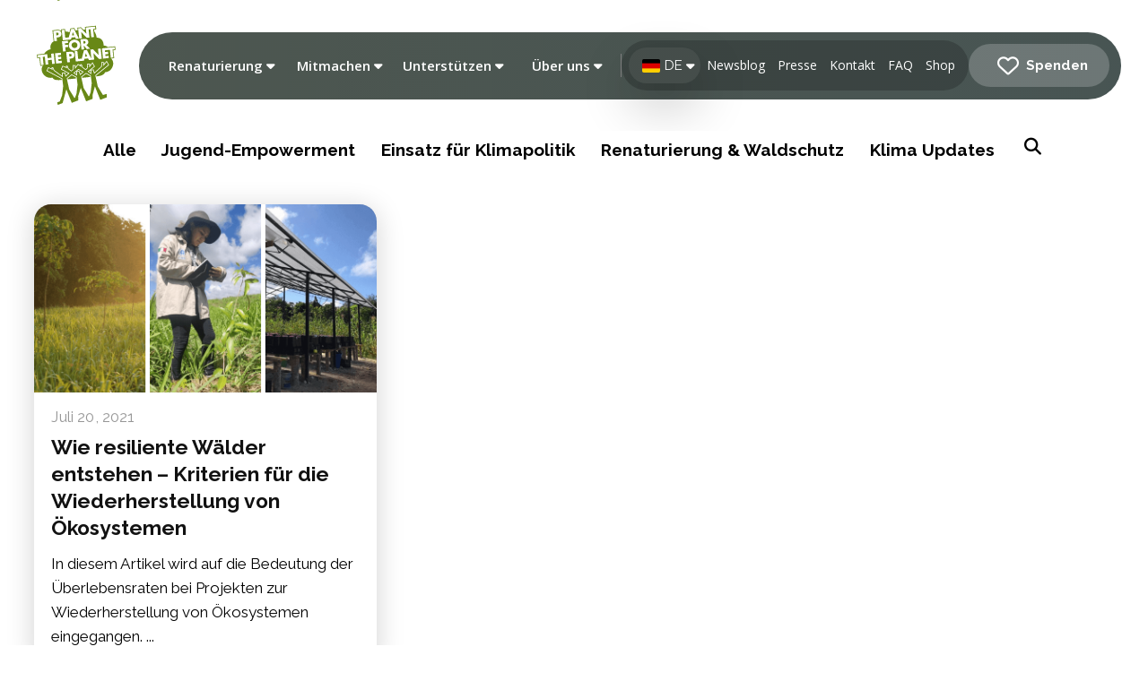

--- FILE ---
content_type: text/html; charset=UTF-8
request_url: https://blog.plant-for-the-planet.org/de/tag/standards-de/
body_size: 64768
content:
<!DOCTYPE html>
<html class="no-js" lang="de-DE">
<head>
<meta charset="UTF-8">
<meta name="viewport" content="width=device-width, initial-scale=1.0">
<link rel="pingback" href="https://blog.plant-for-the-planet.org/xmlrpc.php">
<meta name='robots' content='noindex, follow' />

	<!-- This site is optimized with the Yoast SEO plugin v26.6 - https://yoast.com/wordpress/plugins/seo/ -->
	<title>standards Archives | Plant-for-the-Planet Blog</title>
	<meta property="og:locale" content="de_DE" />
	<meta property="og:type" content="article" />
	<meta property="og:title" content="standards Archives | Plant-for-the-Planet Blog" />
	<meta property="og:url" content="https://blog.plant-for-the-planet.org/de/tag/standards-de/" />
	<meta property="og:site_name" content="Plant-for-the-Planet Blog" />
	<meta property="og:image" content="https://blog.plant-for-the-planet.org/wp-content/uploads/2025/01/Plant-for-the-Planet-Blog.jpg" />
	<meta property="og:image:width" content="1289" />
	<meta property="og:image:height" content="858" />
	<meta property="og:image:type" content="image/jpeg" />
	<meta name="twitter:card" content="summary_large_image" />
	<meta name="twitter:site" content="@trilliontrees" />
	<script type="application/ld+json" class="yoast-schema-graph">{"@context":"https://schema.org","@graph":[{"@type":"CollectionPage","@id":"https://blog.plant-for-the-planet.org/de/tag/standards-de/","url":"https://blog.plant-for-the-planet.org/de/tag/standards-de/","name":"standards Archives | Plant-for-the-Planet Blog","isPartOf":{"@id":"https://blog.plant-for-the-planet.org/de/#website"},"primaryImageOfPage":{"@id":"https://blog.plant-for-the-planet.org/de/tag/standards-de/#primaryimage"},"image":{"@id":"https://blog.plant-for-the-planet.org/de/tag/standards-de/#primaryimage"},"thumbnailUrl":"https://blog.plant-for-the-planet.org/wp-content/uploads/2021/07/Trees-will-survive-1.png","breadcrumb":{"@id":"https://blog.plant-for-the-planet.org/de/tag/standards-de/#breadcrumb"},"inLanguage":"de"},{"@type":"ImageObject","inLanguage":"de","@id":"https://blog.plant-for-the-planet.org/de/tag/standards-de/#primaryimage","url":"https://blog.plant-for-the-planet.org/wp-content/uploads/2021/07/Trees-will-survive-1.png","contentUrl":"https://blog.plant-for-the-planet.org/wp-content/uploads/2021/07/Trees-will-survive-1.png","width":800,"height":440},{"@type":"BreadcrumbList","@id":"https://blog.plant-for-the-planet.org/de/tag/standards-de/#breadcrumb","itemListElement":[{"@type":"ListItem","position":1,"name":"Home","item":"https://blog.plant-for-the-planet.org/de/"},{"@type":"ListItem","position":2,"name":"standards"}]},{"@type":"WebSite","@id":"https://blog.plant-for-the-planet.org/de/#website","url":"https://blog.plant-for-the-planet.org/de/","name":"Plant-for-the-Planet Blog","description":"Bäume für Klimagerechtigkeit","publisher":{"@id":"https://blog.plant-for-the-planet.org/de/#organization"},"potentialAction":[{"@type":"SearchAction","target":{"@type":"EntryPoint","urlTemplate":"https://blog.plant-for-the-planet.org/de/?s={search_term_string}"},"query-input":{"@type":"PropertyValueSpecification","valueRequired":true,"valueName":"search_term_string"}}],"inLanguage":"de"},{"@type":"Organization","@id":"https://blog.plant-for-the-planet.org/de/#organization","name":"Plant-for-the-Planet","url":"https://blog.plant-for-the-planet.org/de/","logo":{"@type":"ImageObject","inLanguage":"de","@id":"https://blog.plant-for-the-planet.org/de/#/schema/logo/image/","url":"https://blog.plant-for-the-planet.org/wp-content/uploads/2021/08/planet_logo_rgb_400px.jpg","contentUrl":"https://blog.plant-for-the-planet.org/wp-content/uploads/2021/08/planet_logo_rgb_400px.jpg","width":398,"height":400,"caption":"Plant-for-the-Planet"},"image":{"@id":"https://blog.plant-for-the-planet.org/de/#/schema/logo/image/"},"sameAs":["https://www.facebook.com/plantfortheplanet","https://x.com/trilliontrees","https://www.youtube.com/user/PlantForThePlanet","https://en.wikipedia.org/wiki/Plant-for-the-Planet"]}]}</script>
	<!-- / Yoast SEO plugin. -->


<link rel='dns-prefetch' href='//cdn.jsdelivr.net' />
<link rel='dns-prefetch' href='//www.googletagmanager.com' />
<meta property="og:site_name" content="Plant-for-the-Planet Blog"><meta property="og:title" content="Wie resiliente Wälder entstehen &#8211; Kriterien für die Wiederherstellung von Ökosystemen"><meta property="og:description" content="Bäume für Klimagerechtigkeit"><meta property="og:image" content="https://blog.plant-for-the-planet.org/wp-content/uploads/2021/07/Trees-will-survive-1.png"><meta property="og:url" content="https://blog.plant-for-the-planet.org/de/2021/erfolgreich-oekosysteme-wiederherstellen/"><meta property="og:type" content="website"><style id='wp-img-auto-sizes-contain-inline-css' type='text/css'>
img:is([sizes=auto i],[sizes^="auto," i]){contain-intrinsic-size:3000px 1500px}
/*# sourceURL=wp-img-auto-sizes-contain-inline-css */
</style>
<link rel='stylesheet' id='wp-block-library-css' href='https://blog.plant-for-the-planet.org/wp-includes/css/dist/block-library/style.min.css?ver=6.9' type='text/css' media='all' />
<style id='global-styles-inline-css' type='text/css'>
:root{--wp--preset--aspect-ratio--square: 1;--wp--preset--aspect-ratio--4-3: 4/3;--wp--preset--aspect-ratio--3-4: 3/4;--wp--preset--aspect-ratio--3-2: 3/2;--wp--preset--aspect-ratio--2-3: 2/3;--wp--preset--aspect-ratio--16-9: 16/9;--wp--preset--aspect-ratio--9-16: 9/16;--wp--preset--color--black: #000000;--wp--preset--color--cyan-bluish-gray: #abb8c3;--wp--preset--color--white: #ffffff;--wp--preset--color--pale-pink: #f78da7;--wp--preset--color--vivid-red: #cf2e2e;--wp--preset--color--luminous-vivid-orange: #ff6900;--wp--preset--color--luminous-vivid-amber: #fcb900;--wp--preset--color--light-green-cyan: #7bdcb5;--wp--preset--color--vivid-green-cyan: #00d084;--wp--preset--color--pale-cyan-blue: #8ed1fc;--wp--preset--color--vivid-cyan-blue: #0693e3;--wp--preset--color--vivid-purple: #9b51e0;--wp--preset--gradient--vivid-cyan-blue-to-vivid-purple: linear-gradient(135deg,rgb(6,147,227) 0%,rgb(155,81,224) 100%);--wp--preset--gradient--light-green-cyan-to-vivid-green-cyan: linear-gradient(135deg,rgb(122,220,180) 0%,rgb(0,208,130) 100%);--wp--preset--gradient--luminous-vivid-amber-to-luminous-vivid-orange: linear-gradient(135deg,rgb(252,185,0) 0%,rgb(255,105,0) 100%);--wp--preset--gradient--luminous-vivid-orange-to-vivid-red: linear-gradient(135deg,rgb(255,105,0) 0%,rgb(207,46,46) 100%);--wp--preset--gradient--very-light-gray-to-cyan-bluish-gray: linear-gradient(135deg,rgb(238,238,238) 0%,rgb(169,184,195) 100%);--wp--preset--gradient--cool-to-warm-spectrum: linear-gradient(135deg,rgb(74,234,220) 0%,rgb(151,120,209) 20%,rgb(207,42,186) 40%,rgb(238,44,130) 60%,rgb(251,105,98) 80%,rgb(254,248,76) 100%);--wp--preset--gradient--blush-light-purple: linear-gradient(135deg,rgb(255,206,236) 0%,rgb(152,150,240) 100%);--wp--preset--gradient--blush-bordeaux: linear-gradient(135deg,rgb(254,205,165) 0%,rgb(254,45,45) 50%,rgb(107,0,62) 100%);--wp--preset--gradient--luminous-dusk: linear-gradient(135deg,rgb(255,203,112) 0%,rgb(199,81,192) 50%,rgb(65,88,208) 100%);--wp--preset--gradient--pale-ocean: linear-gradient(135deg,rgb(255,245,203) 0%,rgb(182,227,212) 50%,rgb(51,167,181) 100%);--wp--preset--gradient--electric-grass: linear-gradient(135deg,rgb(202,248,128) 0%,rgb(113,206,126) 100%);--wp--preset--gradient--midnight: linear-gradient(135deg,rgb(2,3,129) 0%,rgb(40,116,252) 100%);--wp--preset--font-size--small: 13px;--wp--preset--font-size--medium: 20px;--wp--preset--font-size--large: 36px;--wp--preset--font-size--x-large: 42px;--wp--preset--spacing--20: 0.44rem;--wp--preset--spacing--30: 0.67rem;--wp--preset--spacing--40: 1rem;--wp--preset--spacing--50: 1.5rem;--wp--preset--spacing--60: 2.25rem;--wp--preset--spacing--70: 3.38rem;--wp--preset--spacing--80: 5.06rem;--wp--preset--shadow--natural: 6px 6px 9px rgba(0, 0, 0, 0.2);--wp--preset--shadow--deep: 12px 12px 50px rgba(0, 0, 0, 0.4);--wp--preset--shadow--sharp: 6px 6px 0px rgba(0, 0, 0, 0.2);--wp--preset--shadow--outlined: 6px 6px 0px -3px rgb(255, 255, 255), 6px 6px rgb(0, 0, 0);--wp--preset--shadow--crisp: 6px 6px 0px rgb(0, 0, 0);}:where(.is-layout-flex){gap: 0.5em;}:where(.is-layout-grid){gap: 0.5em;}body .is-layout-flex{display: flex;}.is-layout-flex{flex-wrap: wrap;align-items: center;}.is-layout-flex > :is(*, div){margin: 0;}body .is-layout-grid{display: grid;}.is-layout-grid > :is(*, div){margin: 0;}:where(.wp-block-columns.is-layout-flex){gap: 2em;}:where(.wp-block-columns.is-layout-grid){gap: 2em;}:where(.wp-block-post-template.is-layout-flex){gap: 1.25em;}:where(.wp-block-post-template.is-layout-grid){gap: 1.25em;}.has-black-color{color: var(--wp--preset--color--black) !important;}.has-cyan-bluish-gray-color{color: var(--wp--preset--color--cyan-bluish-gray) !important;}.has-white-color{color: var(--wp--preset--color--white) !important;}.has-pale-pink-color{color: var(--wp--preset--color--pale-pink) !important;}.has-vivid-red-color{color: var(--wp--preset--color--vivid-red) !important;}.has-luminous-vivid-orange-color{color: var(--wp--preset--color--luminous-vivid-orange) !important;}.has-luminous-vivid-amber-color{color: var(--wp--preset--color--luminous-vivid-amber) !important;}.has-light-green-cyan-color{color: var(--wp--preset--color--light-green-cyan) !important;}.has-vivid-green-cyan-color{color: var(--wp--preset--color--vivid-green-cyan) !important;}.has-pale-cyan-blue-color{color: var(--wp--preset--color--pale-cyan-blue) !important;}.has-vivid-cyan-blue-color{color: var(--wp--preset--color--vivid-cyan-blue) !important;}.has-vivid-purple-color{color: var(--wp--preset--color--vivid-purple) !important;}.has-black-background-color{background-color: var(--wp--preset--color--black) !important;}.has-cyan-bluish-gray-background-color{background-color: var(--wp--preset--color--cyan-bluish-gray) !important;}.has-white-background-color{background-color: var(--wp--preset--color--white) !important;}.has-pale-pink-background-color{background-color: var(--wp--preset--color--pale-pink) !important;}.has-vivid-red-background-color{background-color: var(--wp--preset--color--vivid-red) !important;}.has-luminous-vivid-orange-background-color{background-color: var(--wp--preset--color--luminous-vivid-orange) !important;}.has-luminous-vivid-amber-background-color{background-color: var(--wp--preset--color--luminous-vivid-amber) !important;}.has-light-green-cyan-background-color{background-color: var(--wp--preset--color--light-green-cyan) !important;}.has-vivid-green-cyan-background-color{background-color: var(--wp--preset--color--vivid-green-cyan) !important;}.has-pale-cyan-blue-background-color{background-color: var(--wp--preset--color--pale-cyan-blue) !important;}.has-vivid-cyan-blue-background-color{background-color: var(--wp--preset--color--vivid-cyan-blue) !important;}.has-vivid-purple-background-color{background-color: var(--wp--preset--color--vivid-purple) !important;}.has-black-border-color{border-color: var(--wp--preset--color--black) !important;}.has-cyan-bluish-gray-border-color{border-color: var(--wp--preset--color--cyan-bluish-gray) !important;}.has-white-border-color{border-color: var(--wp--preset--color--white) !important;}.has-pale-pink-border-color{border-color: var(--wp--preset--color--pale-pink) !important;}.has-vivid-red-border-color{border-color: var(--wp--preset--color--vivid-red) !important;}.has-luminous-vivid-orange-border-color{border-color: var(--wp--preset--color--luminous-vivid-orange) !important;}.has-luminous-vivid-amber-border-color{border-color: var(--wp--preset--color--luminous-vivid-amber) !important;}.has-light-green-cyan-border-color{border-color: var(--wp--preset--color--light-green-cyan) !important;}.has-vivid-green-cyan-border-color{border-color: var(--wp--preset--color--vivid-green-cyan) !important;}.has-pale-cyan-blue-border-color{border-color: var(--wp--preset--color--pale-cyan-blue) !important;}.has-vivid-cyan-blue-border-color{border-color: var(--wp--preset--color--vivid-cyan-blue) !important;}.has-vivid-purple-border-color{border-color: var(--wp--preset--color--vivid-purple) !important;}.has-vivid-cyan-blue-to-vivid-purple-gradient-background{background: var(--wp--preset--gradient--vivid-cyan-blue-to-vivid-purple) !important;}.has-light-green-cyan-to-vivid-green-cyan-gradient-background{background: var(--wp--preset--gradient--light-green-cyan-to-vivid-green-cyan) !important;}.has-luminous-vivid-amber-to-luminous-vivid-orange-gradient-background{background: var(--wp--preset--gradient--luminous-vivid-amber-to-luminous-vivid-orange) !important;}.has-luminous-vivid-orange-to-vivid-red-gradient-background{background: var(--wp--preset--gradient--luminous-vivid-orange-to-vivid-red) !important;}.has-very-light-gray-to-cyan-bluish-gray-gradient-background{background: var(--wp--preset--gradient--very-light-gray-to-cyan-bluish-gray) !important;}.has-cool-to-warm-spectrum-gradient-background{background: var(--wp--preset--gradient--cool-to-warm-spectrum) !important;}.has-blush-light-purple-gradient-background{background: var(--wp--preset--gradient--blush-light-purple) !important;}.has-blush-bordeaux-gradient-background{background: var(--wp--preset--gradient--blush-bordeaux) !important;}.has-luminous-dusk-gradient-background{background: var(--wp--preset--gradient--luminous-dusk) !important;}.has-pale-ocean-gradient-background{background: var(--wp--preset--gradient--pale-ocean) !important;}.has-electric-grass-gradient-background{background: var(--wp--preset--gradient--electric-grass) !important;}.has-midnight-gradient-background{background: var(--wp--preset--gradient--midnight) !important;}.has-small-font-size{font-size: var(--wp--preset--font-size--small) !important;}.has-medium-font-size{font-size: var(--wp--preset--font-size--medium) !important;}.has-large-font-size{font-size: var(--wp--preset--font-size--large) !important;}.has-x-large-font-size{font-size: var(--wp--preset--font-size--x-large) !important;}
/*# sourceURL=global-styles-inline-css */
</style>

<style id='classic-theme-styles-inline-css' type='text/css'>
/*! This file is auto-generated */
.wp-block-button__link{color:#fff;background-color:#32373c;border-radius:9999px;box-shadow:none;text-decoration:none;padding:calc(.667em + 2px) calc(1.333em + 2px);font-size:1.125em}.wp-block-file__button{background:#32373c;color:#fff;text-decoration:none}
/*# sourceURL=/wp-includes/css/classic-themes.min.css */
</style>
<link rel='stylesheet' id='auth0-widget-css' href='https://blog.plant-for-the-planet.org/wp-content/plugins/auth0/assets/css/main.css?ver=4.6.2' type='text/css' media='all' />
<link rel='stylesheet' id='choices-css' href='https://cdn.jsdelivr.net/npm/choices.js/public/assets/styles/choices.min.css?ver=6.9' type='text/css' media='all' />
<link rel='stylesheet' id='wpml-legacy-horizontal-list-0-css' href='https://blog.plant-for-the-planet.org/wp-content/plugins/sitepress-multilingual-cms/templates/language-switchers/legacy-list-horizontal/style.min.css?ver=1' type='text/css' media='all' />
<link rel='stylesheet' id='wpml-menu-item-0-css' href='https://blog.plant-for-the-planet.org/wp-content/plugins/sitepress-multilingual-cms/templates/language-switchers/menu-item/style.min.css?ver=1' type='text/css' media='all' />
<link rel='stylesheet' id='x-stack-css' href='https://blog.plant-for-the-planet.org/wp-content/themes/pro/framework/dist/css/site/stacks/renew.css?ver=6.7.11' type='text/css' media='all' />
<style id='cs-inline-css' type='text/css'>
@media (min-width:1200px){.x-hide-xl{display:none !important;}}@media (min-width:979px) and (max-width:1199px){.x-hide-lg{display:none !important;}}@media (min-width:767px) and (max-width:978px){.x-hide-md{display:none !important;}}@media (min-width:480px) and (max-width:766px){.x-hide-sm{display:none !important;}}@media (max-width:479px){.x-hide-xs{display:none !important;}} a,h1 a:hover,h2 a:hover,h3 a:hover,h4 a:hover,h5 a:hover,h6 a:hover,.x-comment-time:hover,#reply-title small a,.comment-reply-link:hover,.x-comment-author a:hover,.x-recent-posts a:hover .h-recent-posts{color:rgb(137,181,74);}a:hover,#reply-title small a:hover{color:rgb(137,181,74);}.entry-title i,.entry-title svg{color:#dddddd;}a.x-img-thumbnail:hover,li.bypostauthor > article.comment{border-color:rgb(137,181,74);}.flex-direction-nav a,.flex-control-nav a:hover,.flex-control-nav a.flex-active,.x-dropcap,.x-skill-bar .bar,.x-pricing-column.featured h2,.h-comments-title small,.x-pagination a:hover,.woocommerce-pagination a:hover,.x-entry-share .x-share:hover,.entry-thumb,.widget_tag_cloud .tagcloud a:hover,.widget_product_tag_cloud .tagcloud a:hover,.x-highlight,.x-recent-posts .x-recent-posts-img:after,.x-portfolio-filters{background-color:rgb(137,181,74);}.x-portfolio-filters:hover{background-color:rgb(137,181,74);}.x-main{width:calc(72% - 3.20197%);}.x-sidebar{width:calc(100% - 3.20197% - 72%);}.h-landmark{font-weight:400;}.x-comment-author a{color:#2f3336;}.x-comment-author a,.comment-form-author label,.comment-form-email label,.comment-form-url label,.comment-form-rating label,.comment-form-comment label,.widget_calendar #wp-calendar caption,.widget_calendar #wp-calendar th,.x-accordion-heading .x-accordion-toggle,.x-nav-tabs > li > a:hover,.x-nav-tabs > .active > a,.x-nav-tabs > .active > a:hover{color:#2f3336;}.widget_calendar #wp-calendar th{border-bottom-color:#2f3336;}.x-pagination span.current,.woocommerce-pagination span[aria-current],.x-portfolio-filters-menu,.widget_tag_cloud .tagcloud a,.h-feature-headline span i,.widget_price_filter .ui-slider .ui-slider-handle{background-color:#2f3336;}@media (max-width:978.98px){}html{font-size:16px;}@media (min-width:479px){html{font-size:17px;}}@media (min-width:766px){html{font-size:18px;}}@media (min-width:978px){html{font-size:18px;}}@media (min-width:1199px){html{font-size:19px;}}body{font-style:normal;font-weight:400;color:#2f3336;background:rgb(255,255,255);}.w-b{font-weight:400 !important;}h1,h2,h3,h4,h5,h6,.h1,.h2,.h3,.h4,.h5,.h6,.x-text-headline{font-family:"Raleway",sans-serif;font-style:normal;font-weight:400;}h1,.h1{letter-spacing:0em;}h2,.h2{letter-spacing:-0.035em;}h3,.h3{letter-spacing:-0.035em;}h4,.h4{letter-spacing:-0.035em;}h5,.h5{letter-spacing:-0.035em;}h6,.h6{letter-spacing:-0.035em;}.w-h{font-weight:400 !important;}.x-container.width{width:100%;}.x-container.max{max-width:1660px;}.x-bar-content.x-container.width{flex-basis:100%;}.x-main.full{float:none;clear:both;display:block;width:auto;}@media (max-width:978.98px){.x-main.full,.x-main.left,.x-main.right,.x-sidebar.left,.x-sidebar.right{float:none;display:block;width:auto !important;}}.entry-header,.entry-content{font-size:1rem;}body,input,button,select,textarea{font-family:"Raleway",sans-serif;}h1,h2,h3,h4,h5,h6,.h1,.h2,.h3,.h4,.h5,.h6,h1 a,h2 a,h3 a,h4 a,h5 a,h6 a,.h1 a,.h2 a,.h3 a,.h4 a,.h5 a,.h6 a,blockquote{color:#2f3336;}.cfc-h-tx{color:#2f3336 !important;}.cfc-h-bd{border-color:#2f3336 !important;}.cfc-h-bg{background-color:#2f3336 !important;}.cfc-b-tx{color:#2f3336 !important;}.cfc-b-bd{border-color:#2f3336 !important;}.cfc-b-bg{background-color:#2f3336 !important;}.x-btn,.button,[type="submit"]{color:#ffffff;border-color:#ac1100;background-color:#ff2a13;border-width:3px;text-transform:uppercase;background-color:transparent;border-radius:0.25em;}.x-btn:hover,.button:hover,[type="submit"]:hover{color:#ffffff;border-color:#600900;background-color:#ef2201;border-width:3px;text-transform:uppercase;background-color:transparent;}.x-btn.x-btn-real,.x-btn.x-btn-real:hover{margin-bottom:0.25em;text-shadow:0 0.075em 0.075em rgba(0,0,0,0.65);}.x-btn.x-btn-real{box-shadow:0 0.25em 0 0 #a71000,0 4px 9px rgba(0,0,0,0.75);}.x-btn.x-btn-real:hover{box-shadow:0 0.25em 0 0 #a71000,0 4px 9px rgba(0,0,0,0.75);}.x-btn.x-btn-flat,.x-btn.x-btn-flat:hover{margin-bottom:0;text-shadow:0 0.075em 0.075em rgba(0,0,0,0.65);box-shadow:none;}.x-btn.x-btn-transparent,.x-btn.x-btn-transparent:hover{margin-bottom:0;border-width:3px;text-shadow:none;text-transform:uppercase;background-color:transparent;box-shadow:none;}.bg .mejs-container,.x-video .mejs-container{position:unset !important;} @font-face{font-family:'FontAwesomePro';font-style:normal;font-weight:900;font-display:block;src:url('https://blog.plant-for-the-planet.org/wp-content/themes/pro/cornerstone/assets/fonts/fa-solid-900.woff2?ver=6.7.2') format('woff2'),url('https://blog.plant-for-the-planet.org/wp-content/themes/pro/cornerstone/assets/fonts/fa-solid-900.ttf?ver=6.7.2') format('truetype');}[data-x-fa-pro-icon]{font-family:"FontAwesomePro" !important;}[data-x-fa-pro-icon]:before{content:attr(data-x-fa-pro-icon);}[data-x-icon],[data-x-icon-o],[data-x-icon-l],[data-x-icon-s],[data-x-icon-b],[data-x-icon-sr],[data-x-icon-ss],[data-x-icon-sl],[data-x-fa-pro-icon],[class*="cs-fa-"]{display:inline-flex;font-style:normal;font-weight:400;text-decoration:inherit;text-rendering:auto;-webkit-font-smoothing:antialiased;-moz-osx-font-smoothing:grayscale;}[data-x-icon].left,[data-x-icon-o].left,[data-x-icon-l].left,[data-x-icon-s].left,[data-x-icon-b].left,[data-x-icon-sr].left,[data-x-icon-ss].left,[data-x-icon-sl].left,[data-x-fa-pro-icon].left,[class*="cs-fa-"].left{margin-right:0.5em;}[data-x-icon].right,[data-x-icon-o].right,[data-x-icon-l].right,[data-x-icon-s].right,[data-x-icon-b].right,[data-x-icon-sr].right,[data-x-icon-ss].right,[data-x-icon-sl].right,[data-x-fa-pro-icon].right,[class*="cs-fa-"].right{margin-left:0.5em;}[data-x-icon]:before,[data-x-icon-o]:before,[data-x-icon-l]:before,[data-x-icon-s]:before,[data-x-icon-b]:before,[data-x-icon-sr]:before,[data-x-icon-ss]:before,[data-x-icon-sl]:before,[data-x-fa-pro-icon]:before,[class*="cs-fa-"]:before{line-height:1;}@font-face{font-family:'FontAwesome';font-style:normal;font-weight:900;font-display:block;src:url('https://blog.plant-for-the-planet.org/wp-content/themes/pro/cornerstone/assets/fonts/fa-solid-900.woff2?ver=6.7.2') format('woff2'),url('https://blog.plant-for-the-planet.org/wp-content/themes/pro/cornerstone/assets/fonts/fa-solid-900.ttf?ver=6.7.2') format('truetype');}[data-x-icon],[data-x-icon-s],[data-x-icon][class*="cs-fa-"]{font-family:"FontAwesome" !important;font-weight:900;}[data-x-icon]:before,[data-x-icon][class*="cs-fa-"]:before{content:attr(data-x-icon);}[data-x-icon-s]:before{content:attr(data-x-icon-s);}@font-face{font-family:'FontAwesomeRegular';font-style:normal;font-weight:400;font-display:block;src:url('https://blog.plant-for-the-planet.org/wp-content/themes/pro/cornerstone/assets/fonts/fa-regular-400.woff2?ver=6.7.2') format('woff2'),url('https://blog.plant-for-the-planet.org/wp-content/themes/pro/cornerstone/assets/fonts/fa-regular-400.ttf?ver=6.7.2') format('truetype');}@font-face{font-family:'FontAwesomePro';font-style:normal;font-weight:400;font-display:block;src:url('https://blog.plant-for-the-planet.org/wp-content/themes/pro/cornerstone/assets/fonts/fa-regular-400.woff2?ver=6.7.2') format('woff2'),url('https://blog.plant-for-the-planet.org/wp-content/themes/pro/cornerstone/assets/fonts/fa-regular-400.ttf?ver=6.7.2') format('truetype');}[data-x-icon-o]{font-family:"FontAwesomeRegular" !important;}[data-x-icon-o]:before{content:attr(data-x-icon-o);}@font-face{font-family:'FontAwesomeLight';font-style:normal;font-weight:300;font-display:block;src:url('https://blog.plant-for-the-planet.org/wp-content/themes/pro/cornerstone/assets/fonts/fa-light-300.woff2?ver=6.7.2') format('woff2'),url('https://blog.plant-for-the-planet.org/wp-content/themes/pro/cornerstone/assets/fonts/fa-light-300.ttf?ver=6.7.2') format('truetype');}@font-face{font-family:'FontAwesomePro';font-style:normal;font-weight:300;font-display:block;src:url('https://blog.plant-for-the-planet.org/wp-content/themes/pro/cornerstone/assets/fonts/fa-light-300.woff2?ver=6.7.2') format('woff2'),url('https://blog.plant-for-the-planet.org/wp-content/themes/pro/cornerstone/assets/fonts/fa-light-300.ttf?ver=6.7.2') format('truetype');}[data-x-icon-l]{font-family:"FontAwesomeLight" !important;font-weight:300;}[data-x-icon-l]:before{content:attr(data-x-icon-l);}@font-face{font-family:'FontAwesomeBrands';font-style:normal;font-weight:normal;font-display:block;src:url('https://blog.plant-for-the-planet.org/wp-content/themes/pro/cornerstone/assets/fonts/fa-brands-400.woff2?ver=6.7.2') format('woff2'),url('https://blog.plant-for-the-planet.org/wp-content/themes/pro/cornerstone/assets/fonts/fa-brands-400.ttf?ver=6.7.2') format('truetype');}[data-x-icon-b]{font-family:"FontAwesomeBrands" !important;}[data-x-icon-b]:before{content:attr(data-x-icon-b);}.widget.widget_rss li .rsswidget:before{content:"\f35d";padding-right:0.4em;font-family:"FontAwesome";} .m1058-0.x-section{margin-top:0px;margin-right:0px;margin-bottom:0px;margin-left:0px;border-top-width:0;border-right-width:0;border-bottom-width:0;border-left-width:0;padding-top:0px;padding-right:0px;padding-bottom:0px;padding-left:0px;background-color:rgb(255,255,255);z-index:1;}:where(body:not(.tco-disable-effects)) .m1058-1:hover,:where(body:not(.tco-disable-effects)) [data-x-effect-provider*="effects"]:hover .m1058-1{opacity:1;transform:translate(0px,-5px);}.m1058-2.x-row{z-index:auto;padding-top:20vmin;padding-bottom:0px;}.m1058-3 > .x-row-inner{justify-content:flex-start;}.m1058-4.x-row{margin-right:auto;margin-left:auto;border-top-width:0;border-right-width:0;border-bottom-width:0;border-left-width:0;padding-right:3%;padding-left:3%;font-size:1em;}.m1058-4 > .x-row-inner{flex-direction:row;align-items:stretch;align-content:stretch;}.m1058-5 > .x-row-inner{margin-top:calc((1rem / 2) * -1);margin-right:calc((1rem / 2) * -1);margin-bottom:calc((1rem / 2) * -1);margin-left:calc((1rem / 2) * -1);}.m1058-5 > .x-row-inner > *{flex-grow:1;margin-top:calc(1rem / 2);margin-bottom:calc(1rem / 2);margin-right:calc(1rem / 2);margin-left:calc(1rem / 2);}.m1058-6.x-row{z-index:2;}.m1058-7.x-row{padding-top:5vmin;padding-bottom:2vmin;}.m1058-7 > .x-row-inner{margin-top:calc((65px / 2) * -1);margin-right:calc((1.5rem / 2) * -1);margin-bottom:calc((65px / 2) * -1);margin-left:calc((1.5rem / 2) * -1);}.m1058-7 > .x-row-inner > *{margin-top:calc(65px / 2);margin-bottom:calc(65px / 2);margin-right:calc(1.5rem / 2);margin-left:calc(1.5rem / 2);}.m1058-8.x-row{margin-top:65px;margin-bottom:0px;padding-top:0px;padding-bottom:10vmin;}.m1058-8 > .x-row-inner{justify-content:center;}.m1058-9{--gap:1rem;}.m1058-a > .x-row-inner > *:nth-child(1n - 0) {flex-basis:calc(100% - clamp(0px,var(--gap),9999px));}.m1058-b{--gap:1.5rem;}.m1058-b > .x-row-inner > *:nth-child(3n - 0) {flex-basis:calc(33.33% - clamp(0px,var(--gap),9999px));}.m1058-b > .x-row-inner > *:nth-child(3n - 1) {flex-basis:calc(33.33% - clamp(0px,var(--gap),9999px));}.m1058-b > .x-row-inner > *:nth-child(3n - 2) {flex-basis:calc(33.33% - clamp(0px,var(--gap),9999px));}.m1058-c > .x-row-inner > *:nth-child(1n - 0) {flex-basis:calc(100% - clamp(0px,var(--gap),9999px));}.m1058-d.x-col{display:flex;justify-content:center;flex-wrap:wrap;}.m1058-e.x-col{flex-direction:row;align-items:flex-start;align-content:flex-start;}.m1058-f.x-col{z-index:1;border-top-width:0;border-right-width:0;border-bottom-width:0;border-left-width:0;font-size:1em;}.m1058-h.x-col{overflow-x:hidden;overflow-y:hidden;flex-direction:column;align-items:stretch;align-content:stretch;border-top-left-radius:1em;border-top-right-radius:1em;border-bottom-right-radius:1em;border-bottom-left-radius:1em;background-color:#ffffff;box-shadow:0em 0.25em 1.65em 0em rgba(0,0,0,0.18);}.m1058-i{font-size:1em;display:flex;flex-direction:row;justify-content:center;align-items:flex-start;flex-wrap:wrap;align-content:flex-start;align-self:flex-start;flex-grow:0;flex-shrink:1;flex-basis:auto;}.m1058-i > li,.m1058-i > li > a{flex-grow:0;flex-shrink:1;flex-basis:auto;}.m1058-j .x-dropdown {width:14em;font-size:16px;border-top-width:0;border-right-width:0;border-bottom-width:0;border-left-width:0;background-color:#ffffff;box-shadow:0em 0.15em 2em 0em rgba(0,0,0,0.15);transition-duration:500ms,500ms,0s;transition-timing-function:cubic-bezier(0.400,0.000,0.200,1.000);}.m1058-j .x-dropdown:not(.x-active) {transition-delay:0s,0s,500ms;}.m1058-k.x-anchor {width:100%;}.m1058-k.x-anchor .x-anchor-text-primary {font-size:1em;color:rgb(0,0,0);}.m1058-l.x-anchor {border-top-width:0;border-right-width:0;border-bottom-width:0;border-left-width:0;font-size:1em;}.m1058-l.x-anchor .x-anchor-content {display:flex;flex-direction:row;align-items:center;padding-top:0.75em;padding-right:0.75em;padding-bottom:0.75em;padding-left:0.75em;}.m1058-m.x-anchor .x-anchor-content {justify-content:center;}.m1058-n.x-anchor .x-anchor-text-primary {font-family:inherit;font-style:normal;font-weight:700;line-height:1;}.m1058-n.x-anchor:hover .x-anchor-text-primary,.m1058-n.x-anchor[class*="active"] .x-anchor-text-primary,[data-x-effect-provider*="colors"]:hover .m1058-n.x-anchor .x-anchor-text-primary {color:rgba(0,0,0,0.5);}.m1058-o.x-anchor .x-anchor-content {justify-content:flex-start;}.m1058-o.x-anchor .x-anchor-text-primary {font-size:0.875rem;color:#2F3336;}.m1058-o.x-anchor .x-anchor-sub-indicator {margin-top:5px;margin-right:5px;margin-bottom:5px;margin-left:5px;font-size:1em;color:rgba(0,0,0,1);}.m1058-o.x-anchor:hover .x-anchor-sub-indicator,.m1058-o.x-anchor[class*="active"] .x-anchor-sub-indicator,[data-x-effect-provider*="colors"]:hover .m1058-o.x-anchor .x-anchor-sub-indicator {color:rgba(0,0,0,0.5);}.m1058-p.x-anchor {width:3em;height:2em;}.m1058-p.x-anchor .x-graphic {margin-top:0px;margin-right:5px;margin-bottom:0px;margin-left:5px;}.m1058-p.x-anchor .x-graphic-icon {font-size:1em;width:auto;color:rgba(0,0,0,1);border-top-width:0;border-right-width:0;border-bottom-width:0;border-left-width:0;}.m1058-p.x-anchor:hover .x-graphic-icon,.m1058-p.x-anchor[class*="active"] .x-graphic-icon,[data-x-effect-provider*="colors"]:hover .m1058-p.x-anchor .x-graphic-icon {color:rgba(0,0,0,0.5);}.m1058-p.x-anchor .x-toggle {color:rgba(0,0,0,1);}.m1058-p.x-anchor:hover .x-toggle,.m1058-p.x-anchor[class*="active"] .x-toggle,[data-x-effect-provider*="colors"]:hover .m1058-p.x-anchor .x-toggle {color:rgba(0,0,0,0.5);}.m1058-p.x-anchor .x-toggle-burger {width:12em;margin-top:3.25em;margin-right:0;margin-bottom:3.25em;margin-left:0;font-size:0.1em;}.m1058-p.x-anchor .x-toggle-burger-bun-t {transform:translate3d(0,calc(3.25em * -1),0);}.m1058-p.x-anchor .x-toggle-burger-bun-b {transform:translate3d(0,3.25em,0);}.m1058-q{transition-duration:500ms,0s;transition-timing-function:cubic-bezier(0.400,0.000,0.200,1.000);}.m1058-q .x-modal-content-scroll-area{font-size:16px;padding-top:0;padding-right:calc(1.5em * 1);padding-bottom:0;padding-left:calc(1.5em * 1);}.m1058-q:not(.x-active){transition-delay:0s,500ms;}.m1058-q .x-modal-bg{background-color:rgba(0,0,0,0.75);}.m1058-q .x-modal-close{width:calc(1em * 1);height:calc(1em * 1);font-size:1.5em;color:rgba(255,255,255,0.5);}.m1058-q .x-modal-close:focus,.m1058-q .x-modal-close:hover{color:rgba(255,255,255,1);}.m1058-q .x-modal-content{max-width:28em;border-top-width:0;border-right-width:0;border-bottom-width:0;border-left-width:0;padding-top:2em;padding-right:2em;padding-bottom:2em;padding-left:2em;background-color:rgba(255,255,255,1);transition-duration:500ms;transition-timing-function:cubic-bezier(0.400,0.000,0.200,1.000);}.m1058-r{width:100%;max-width:none;height:auto;border-top-width:0;border-right-width:0;border-bottom-width:0;border-left-width:0;border-top-left-radius:100em;border-top-right-radius:100em;border-bottom-right-radius:100em;border-bottom-left-radius:100em;font-size:1em;background-color:rgba(255,255,255,1);box-shadow:0em 0.15em 0.5em 0em rgba(0,0,0,0.15);}.m1058-r.x-search-focused{border-top-left-radius:100em;border-top-right-radius:100em;border-bottom-right-radius:100em;border-bottom-left-radius:100em;}.m1058-r .x-search-input{order:2;margin-top:0px;margin-right:0px;margin-bottom:0px;margin-left:0px;font-family:inherit;font-size:1em;font-style:normal;font-weight:inherit;line-height:1.3;color:rgba(0,0,0,0.5);}.m1058-r.x-search-has-content .x-search-input{color:rgba(0,0,0,1);}.m1058-r .x-search-btn-submit{order:1;width:1em;height:1em;margin-top:0.5em;margin-right:0.5em;margin-bottom:0.5em;margin-left:0.9em;border-top-width:0;border-right-width:0;border-bottom-width:0;border-left-width:0;font-size:1em;color:rgba(0,0,0,1);}.m1058-r .x-search-btn-clear{order:3;width:2em;height:2em;margin-top:0.5em;margin-right:0.5em;margin-bottom:0.5em;margin-left:0.5em;border-top-width:0;border-right-width:0;border-bottom-width:0;border-left-width:0;border-top-left-radius:100em;border-top-right-radius:100em;border-bottom-right-radius:100em;border-bottom-left-radius:100em;color:rgba(255,255,255,1);font-size:0.9em;background-color:rgba(0,0,0,0.25);}.m1058-r .x-search-btn-clear:focus,.m1058-r .x-search-btn-clear:hover{border-top-left-radius:100em;border-top-right-radius:100em;border-bottom-right-radius:100em;border-bottom-left-radius:100em;background-color:rgba(0,0,0,0.3);}.m1058-s{display:flex;flex-wrap:wrap;flex-shrink:0;border-top-width:0;border-right-width:0;border-bottom-width:0;border-left-width:0;font-size:1em;aspect-ratio:auto;}.m1058-t{flex-direction:column;z-index:1;}.m1058-u{justify-content:center;align-items:center;align-content:center;min-height:100px;max-height:280px;padding-top:0rem;padding-right:0rem;padding-bottom:50%;padding-left:0rem;background-color:#d2d2d2;}.m1058-u > .x-bg > .x-bg-layer-lower-img img {object-fit:cover;object-position:center;}.m1058-v{flex-grow:0;flex-basis:auto;}.m1058-w{justify-content:flex-start;align-items:stretch;align-content:stretch;flex-grow:1;flex-basis:0%;padding-top:1rem;padding-right:1rem;padding-bottom:1rem;padding-left:1rem;}.m1058-x{flex-direction:row;justify-content:space-between;align-items:flex-start;align-content:flex-start;}.m1058-y{padding-top:1em;padding-right:0;padding-bottom:0;padding-left:0;font-size:1em;}.m1058-z.x-text{margin-top:0em;margin-right:0em;margin-bottom:0.64em;margin-left:0em;border-top-width:0;border-right-width:0;border-bottom-width:0;border-left-width:0;font-family:inherit;font-size:.9rem;font-style:normal;font-weight:inherit;line-height:1;letter-spacing:0.01em;text-transform:none;}.m1058-z.x-text > :first-child{margin-top:0;}.m1058-z.x-text > :last-child{margin-bottom:0;}.m1058-10.x-text{color:rgba(18,18,18,0.44);}.m1058-11.x-text{border-top-left-radius:20px;border-top-right-radius:20px;border-bottom-right-radius:20px;border-bottom-left-radius:20px;padding-top:0.564em;padding-right:1em;padding-bottom:0.564em;padding-left:1em;color:rgb(255,255,255);}.m1058-12.x-text{background-color:#68b030;}.m1058-13.x-text{background-color:#ffcb0459;}.m1058-14.x-text{border-top-width:0;border-right-width:0;border-bottom-width:0;border-left-width:0;padding-top:0em;padding-right:0em;padding-bottom:1px;padding-left:0em;font-size:1rem;}.m1058-14.x-text .x-text-content-text-primary{font-family:inherit;font-size:1.2em;font-style:normal;font-weight:700;line-height:1.35;letter-spacing:0em;text-transform:none;color:#121212;}.m1058-14.x-text .x-text-content-text-subheadline{margin-top:0.7em;font-family:inherit;font-size:.9em;font-style:normal;font-weight:inherit;line-height:1.6;letter-spacing:0em;text-transform:none;color:rgba(0,0,0,1);}.m1058-15{border-top-width:0;border-right-width:0;border-bottom-width:0;border-left-width:0;}.m1058-15 .x-paginate-inner{justify-content:center;margin-right:calc(10px * -1);margin-bottom:calc(10px * -1);}.m1058-15 .x-paginate-inner > *{min-width:3em;min-height:3em;margin-right:10px;margin-bottom:10px;border-top-width:0;border-right-width:0;border-bottom-width:0;border-left-width:0;border-top-left-radius:100em;border-top-right-radius:100em;border-bottom-right-radius:100em;border-bottom-left-radius:100em;font-family:inherit;font-size:1em;font-weight:inherit;color:rgba(18,18,18,0.44);background-color:rgba(0,0,0,0.075);}.m1058-15 .x-paginate-inner > a:hover{color:#2f3336;border-top-left-radius:100em;border-top-right-radius:100em;border-bottom-right-radius:100em;border-bottom-left-radius:100em;background-color:rgba(0,0,0,0.11);}.m1058-15 .x-paginate-inner > .current{color:#2f3336;border-top-color:transparent;border-right-color:transparent;border-bottom-color:transparent;border-left-color:transparent;background-color:#ffffff;box-shadow:0em 0.65em 1.25em 0em rgba(0,0,0,0.18);}.m1058-15 .x-paginate-inner > .dots{color:rgba(18,18,18,0.22);border-top-color:transparent;border-right-color:transparent;border-bottom-color:transparent;border-left-color:transparent;box-shadow:none;}@media screen and (max-width:978px){.m1058-a > .x-row-inner > *:nth-child(1n - 0) {flex-basis:calc(100% - clamp(0px,var(--gap),9999px));}.m1058-b > .x-row-inner > *:nth-child(2n - 0) {flex-basis:calc(50% - clamp(0px,var(--gap),9999px));}.m1058-b > .x-row-inner > *:nth-child(2n - 1) {flex-basis:calc(50% - clamp(0px,var(--gap),9999px));}}@media screen and (max-width:766px){.m1058-a > .x-row-inner > *:nth-child(1n - 0) {flex-basis:calc(100% - clamp(0px,var(--gap),9999px));}}@media screen and (min-width:1200px){.m1058-a > .x-row-inner > *:nth-child(1n - 0) {flex-basis:calc(100% - clamp(0px,var(--gap),9999px));}}@media screen and (min-width:480px) and (max-width:766px){.m1058-2.x-row{padding-top:25vmin;}}@media screen and (max-width:479px){.m1058-2.x-row{padding-top:33vmin;}.m1058-a > .x-row-inner > *:nth-child(1n - 0) {flex-basis:calc(100% - clamp(0px,var(--gap),9999px));}.m1058-b > .x-row-inner > *:nth-child(1n - 0) {flex-basis:calc(100% - clamp(0px,var(--gap),9999px));}}  .m1n6p-0.x-bar{width:calc(100% - (0px * 2));margin-left:0px;margin-right:0px;border-top-width:0;border-right-width:0;border-bottom-width:0;border-left-width:0;}.m1n6p-0 .x-bar-content{display:flex;flex-direction:row;align-items:center;}.m1n6p-0.x-bar-outer-spacers:after,.m1n6p-0.x-bar-outer-spacers:before{flex-basis:20px;width:20px!important;height:20px;}.m1n6p-1.x-bar{margin-top:0px;}.m1n6p-2.x-bar{height:146px;font-size:1rem;}.m1n6p-2 .x-bar-content{justify-content:center;height:146px;}.m1n6p-2.x-bar-space{font-size:1rem;height:146px;}.m1n6p-3.x-bar{z-index:1001;}.m1n6p-4.x-bar{margin-top:30px;z-index:9;}.m1n6p-5.x-bar{height:100px;font-size:1em;background-color:background:linear-gradient(0deg,rgba(0,122,73,0.10) 0%,rgba(0,122,73,0.10) 100%),#FFF;;z-index:999;}.m1n6p-5 .x-bar-content{justify-content:space-between;height:100px;}.m1n6p-5.x-bar-space{font-size:1em;height:100px;}.m1n6p-6{transform-origin:0% 50%;}:where(body:not(.tco-disable-effects)) .m1n6p-7:hover,:where(body:not(.tco-disable-effects)) [data-x-effect-provider*="effects"]:hover .m1n6p-7{opacity:1;transform:translate(0px,-7px);}.m1n6p-8.x-bar-container{display:flex;flex-direction:row;align-items:center;border-top-width:0;border-right-width:0;border-bottom-width:0;border-left-width:0;font-size:1em;}.m1n6p-9.x-bar-container{justify-content:space-between;flex-grow:0;flex-shrink:1;flex-basis:auto;}.m1n6p-a.x-bar-container{margin-top:0px;margin-right:20px;margin-bottom:0px;margin-left:0px;}.m1n6p-b.x-bar-container{z-index:auto;}.m1n6p-c.x-bar-container{justify-content:space-around;padding-right:13px;}.m1n6p-d.x-bar-container{flex-grow:1;flex-shrink:0;flex-basis:0%;height:75px;border-top-left-radius:100px;border-top-right-radius:100px;border-bottom-right-radius:100px;border-bottom-left-radius:100px;padding-top:13px;padding-bottom:13px;padding-left:20px;}.m1n6p-f.x-bar-container{justify-content:flex-end;padding-right:20px;z-index:-1;}.m1n6p-g.x-image{font-size:1em;border-top-width:0;border-right-width:0;border-bottom-width:0;border-left-width:0;}.m1n6p-g.x-image img{aspect-ratio:auto;}.m1n6p-h.x-image{margin-top:10px;margin-bottom:10px;margin-left:10px;}.m1n6p-i.x-image{margin-right:5px;}.m1n6p-j.x-image{max-width:45px;padding-top:12px;padding-right:10px;padding-bottom:12px;padding-left:10px;}.m1n6p-k.x-image{margin-right:10px;}.m1n6p-l.x-image{max-width:90px;}.m1n6p-m.x-image{max-width:80px;}.m1n6p-o{display:flex;}.m1n6p-p{flex-direction:row;}.m1n6p-q{justify-content:space-around;row-gap:0.5em;column-gap:0.5em;}.m1n6p-r{align-items:center;}.m1n6p-s{flex-grow:1;}.m1n6p-t{flex-shrink:0;}.m1n6p-u{flex-basis:auto;}.m1n6p-w{border-top-width:0;border-right-width:0;border-bottom-width:0;border-left-width:0;font-size:1em;aspect-ratio:auto;}.m1n6p-z{justify-content:flex-start;}.m1n6p-10{flex-wrap:wrap;}.m1n6p-11{align-content:center;}.m1n6p-12{flex-grow:0;}.m1n6p-13{flex-shrink:1;}.m1n6p-14{overflow-x:hidden;overflow-y:hidden;}.m1n6p-15{position:absolute;z-index:2;}.m1n6p-16{top:5px;right:5px;}.m1n6p-17{margin-top:1em;}.m1n6p-18{margin-right:0px;margin-bottom:0px;margin-left:0px;}.m1n6p-19{margin-top:0.5em;}.m1n6p-1a{margin-top:0.2em;}.m1n6p-1b{flex-direction:column;}.m1n6p-1c{justify-content:space-evenly;}.m1n6p-1d{row-gap:0px;column-gap:0px;}.m1n6p-1e{border-top-left-radius:100px;border-top-right-radius:100px;border-bottom-right-radius:100px;border-bottom-left-radius:100px;padding-top:8px;padding-right:8px;padding-bottom:8px;padding-left:8px;background-color:rgba(0,0,0,0.20);;}.m1n6p-1f{align-items:flex-start;row-gap:12px;column-gap:12px;align-content:flex-start;}.m1n6p-1g{align-items:stretch;}.m1n6p-1h{padding-top:50px;padding-right:12px;padding-bottom:36px;padding-left:12px;}.m1n6p-1i{flex-basis:0%;}.m1n6p-1j{top:10px;right:10px;}.m1n6p-1k{justify-content:space-between;padding-top:2.25em;padding-right:20px;padding-bottom:1.75em;padding-left:20px;background-color:rgb(255,255,255);}.m1n6p-1l.x-anchor {min-width:130px;}.m1n6p-1m.x-anchor {height:60px;}.m1n6p-1m.x-anchor .x-anchor-text-primary {font-size:15px;font-weight:600;}.m1n6p-1o.x-anchor {border-top-width:0;border-right-width:0;border-bottom-width:0;border-left-width:0;}.m1n6p-1q.x-anchor {font-size:1em;}.m1n6p-1q.x-anchor .x-anchor-content {display:flex;align-items:center;}.m1n6p-1r.x-anchor .x-anchor-content {flex-direction:row-reverse;}.m1n6p-1s.x-anchor .x-anchor-content {justify-content:center;}.m1n6p-1u.x-anchor .x-anchor-text {margin-top:0px;margin-bottom:0px;margin-left:8px;}.m1n6p-1v.x-anchor .x-anchor-text {margin-right:4px;}.m1n6p-1v.x-anchor:hover .x-anchor-text-primary,.m1n6p-1v.x-anchor[class*="active"] .x-anchor-text-primary,[data-x-effect-provider*="colors"]:hover .m1n6p-1v.x-anchor .x-anchor-text-primary {color:rgb(255,255,255);}.m1n6p-1w.x-anchor .x-anchor-text-primary {font-family:"Open Sans",sans-serif;color:#fff;}.m1n6p-1x.x-anchor .x-anchor-text-primary {font-style:normal;line-height:1;}.m1n6p-1z.x-anchor .x-graphic-icon {font-size:.8em;}.m1n6p-20.x-anchor .x-graphic-icon {width:auto;border-top-width:0;border-right-width:0;border-bottom-width:0;border-left-width:0;}.m1n6p-21.x-anchor .x-graphic-icon > svg{fill:rgb(255,255,255);}.m1n6p-23.x-anchor .x-toggle {color:rgba(0,0,0,1);}.m1n6p-23.x-anchor:hover .x-toggle,.m1n6p-23.x-anchor[class*="active"] .x-toggle,[data-x-effect-provider*="colors"]:hover .m1n6p-23.x-anchor .x-toggle {color:rgba(0,0,0,0.5);}.m1n6p-24.x-anchor .x-toggle-burger {width:10em;margin-top:3em;margin-right:0;margin-bottom:3em;margin-left:0;}.m1n6p-24.x-anchor .x-toggle-burger-bun-t {transform:translate3d(0,calc(3em * -1),0);}.m1n6p-24.x-anchor .x-toggle-burger-bun-b {transform:translate3d(0,3em,0);}.m1n6p-25.x-anchor .x-toggle-burger {font-size:2px;}.m1n6p-26.x-anchor {border-top-left-radius:200px;border-top-right-radius:200px;border-bottom-right-radius:200px;border-bottom-left-radius:200px;}.m1n6p-26.x-anchor .x-anchor-content {padding-right:0.5em;padding-left:0.5em;}.m1n6p-26.x-anchor .x-anchor-text-primary {font-weight:700;color:#007A49;}.m1n6p-26.x-anchor .x-graphic-icon {font-size:14px;}.m1n6p-26.x-anchor .x-graphic-icon > svg{fill:#007A49;}.m1n6p-27.x-anchor {background-color:rgba(255,255,255,1);}.m1n6p-28.x-anchor .x-anchor-text {margin-top:5px;margin-bottom:5px;margin-left:5px;}.m1n6p-29.x-anchor .x-anchor-text {margin-right:5px;}.m1n6p-2a.x-anchor .x-anchor-text-primary {font-family:inherit;}.m1n6p-2b.x-anchor .x-anchor-text-primary {font-size:14px;}.m1n6p-2d.x-anchor {min-width:120px;}.m1n6p-2e.x-anchor:hover .x-graphic-icon > svg,.m1n6p-2e.x-anchor[class*="active"] .x-graphic-icon > svg,[data-x-effect-provider*="colors"]:hover .m1n6p-2e.x-anchor .x-graphic-icon > svg {fill:rgb(255,255,255);}.m1n6p-2f.x-anchor {min-width:80px;background-color:#FFFFFF0D;}.m1n6p-2f.x-anchor .x-anchor-text-primary {color:#ffffff;}.m1n6p-2g.x-anchor {height:40px;}.m1n6p-2g.x-anchor .x-anchor-text-primary {font-family:"Raleway",sans-serif;font-weight:400;}.m1n6p-2h.x-anchor .x-anchor-text-primary {font-size:.8em;}.m1n6p-2i.x-anchor .x-anchor-content {flex-direction:row;}.m1n6p-2j.x-anchor .x-anchor-content {justify-content:space-evenly;row-gap:1em;column-gap:1em;padding-top:0px;padding-right:2px;padding-bottom:0px;padding-left:2px;}.m1n6p-2j.x-anchor .x-anchor-text-primary {font-weight:400;}.m1n6p-2j.x-anchor:hover .x-anchor-text-primary,.m1n6p-2j.x-anchor[class*="active"] .x-anchor-text-primary,[data-x-effect-provider*="colors"]:hover .m1n6p-2j.x-anchor .x-anchor-text-primary {color:rgba(255,255,255,0.4);}.m1n6p-2j.x-anchor .x-anchor-sub-indicator {margin-top:0px;margin-bottom:0px;font-size:.8em;}.m1n6p-2k.x-anchor .x-anchor-sub-indicator {margin-right:5px;margin-left:5px;color:#2f3336;}.m1n6p-2k.x-anchor:hover .x-anchor-sub-indicator,.m1n6p-2k.x-anchor[class*="active"] .x-anchor-sub-indicator,[data-x-effect-provider*="colors"]:hover .m1n6p-2k.x-anchor .x-anchor-sub-indicator {color:#68B030;}.m1n6p-2l.x-anchor .x-anchor-content {justify-content:flex-start;padding-top:0.75em;padding-right:0.75em;padding-bottom:0.75em;padding-left:0.75em;}.m1n6p-2l.x-anchor .x-anchor-text {margin-right:auto;}.m1n6p-2l.x-anchor:hover .x-anchor-text-primary,.m1n6p-2l.x-anchor[class*="active"] .x-anchor-text-primary,[data-x-effect-provider*="colors"]:hover .m1n6p-2l.x-anchor .x-anchor-text-primary {color:#68B030;}.m1n6p-2l.x-anchor .x-anchor-sub-indicator {margin-top:5px;margin-bottom:5px;font-size:1em;}.m1n6p-2m.x-anchor .x-anchor-text-primary {font-size:1em;}.m1n6p-2n.x-anchor .x-anchor-text-primary {font-weight:500;color:#2f3336;}.m1n6p-2o.x-anchor {height:48px;border-top-left-radius:2em;border-top-right-radius:2em;border-bottom-right-radius:2em;border-bottom-left-radius:2em;}.m1n6p-2o.x-anchor .x-anchor-content {padding-top:8px;padding-bottom:8px;padding-left:16px;}.m1n6p-2o.x-anchor .x-anchor-text {margin-right:0px;}.m1n6p-2o.x-anchor .x-anchor-text-primary {font-weight:600;color:rgb(255,255,255);}.m1n6p-2p.x-anchor .x-anchor-content {padding-right:8px;}.m1n6p-2q.x-anchor .x-graphic-icon {font-size:1.25em;}.m1n6p-2r.x-anchor .x-anchor-content {padding-right:16px;}.m1n6p-2s.x-anchor .x-graphic-icon {color:rgb(255,255,255);}.m1n6p-2t.x-anchor {margin-top:0em;margin-right:1em;margin-bottom:0em;margin-left:0em;}.m1n6p-2t.x-anchor .x-graphic-icon {font-size:1em;}.m1n6p-2u.x-anchor {background-color:rgba(0,0,0,0.4);}.m1n6p-2v.x-anchor {width:2.7em;height:2.7em;border-top-left-radius:100em;border-top-right-radius:100em;border-bottom-right-radius:100em;border-bottom-left-radius:100em;}.m1n6p-2v.x-anchor .x-graphic-icon > svg{fill:rgba(0,0,0,1);}.m1n6p-2v.x-anchor .x-toggle {color:rgb(255,255,255);}.m1n6p-2v.x-anchor .x-toggle-burger {font-size:2.5px;}.m1n6p-2w.x-anchor .x-graphic {margin-top:5px;margin-right:5px;margin-bottom:5px;}.m1n6p-2x.x-anchor .x-graphic {margin-left:5px;}.m1n6p-2x.x-anchor:hover .x-graphic-icon > svg,.m1n6p-2x.x-anchor[class*="active"] .x-graphic-icon > svg,[data-x-effect-provider*="colors"]:hover .m1n6p-2x.x-anchor .x-graphic-icon > svg {fill:rgba(0,0,0,0.5);}.m1n6p-2x.x-anchor:hover .x-graphic-icon,.m1n6p-2x.x-anchor[class*="active"] .x-graphic-icon,[data-x-effect-provider*="colors"]:hover .m1n6p-2x.x-anchor .x-graphic-icon {color:rgba(0,0,0,0.5);}.m1n6p-2y.x-anchor {width:100%;height:3em;}.m1n6p-2y.x-anchor .x-anchor-content {justify-content:space-between;}.m1n6p-2y.x-anchor .x-anchor-text-primary {font-family:"Raleway",sans-serif;font-weight:700;color:#2F3336;}.m1n6p-2y.x-anchor:hover .x-anchor-text-primary,.m1n6p-2y.x-anchor[class*="active"] .x-anchor-text-primary,[data-x-effect-provider*="colors"]:hover .m1n6p-2y.x-anchor .x-anchor-text-primary {color:rgba(0,0,0,0.5);}.m1n6p-2y.x-anchor .x-graphic-icon > svg{fill:#333333;}.m1n6p-2y.x-anchor .x-toggle-more-h,.m1n6p-2y.x-anchor .x-toggle-more-v {margin-top:2em;margin-right:2em;margin-bottom:2em;margin-left:2em;font-size:4px;}.m1n6p-2y.x-anchor .x-toggle-more-1 {transform:translate3d(-2em,0,0);}.m1n6p-2y.x-anchor .x-toggle-more-3 {transform:translate3d(2em,0,0);}.m1n6p-2z.x-anchor {min-width:110px;}.m1n6p-2z.x-anchor .x-anchor-text-primary {color:#4F4F4F;}.m1n6p-2z.x-anchor:hover .x-anchor-text-primary,.m1n6p-2z.x-anchor[class*="active"] .x-anchor-text-primary,[data-x-effect-provider*="colors"]:hover .m1n6p-2z.x-anchor .x-anchor-text-primary {color:#4f4f4f;}.m1n6p-2z.x-anchor .x-graphic-icon > svg{fill:#4F4F4F;}.m1n6p-2z.x-anchor:hover .x-graphic-icon > svg,.m1n6p-2z.x-anchor[class*="active"] .x-graphic-icon > svg,[data-x-effect-provider*="colors"]:hover .m1n6p-2z.x-anchor .x-graphic-icon > svg {fill:#4f4f4f;}.m1n6p-2z.x-anchor:hover .x-graphic-icon,.m1n6p-2z.x-anchor[class*="active"] .x-graphic-icon,[data-x-effect-provider*="colors"]:hover .m1n6p-2z.x-anchor .x-graphic-icon {color:#4f4f4f;}.m1n6p-30.x-anchor {width:100px;border-top-width:1px;border-right-width:1px;border-bottom-width:1px;border-left-width:1px;border-top-style:solid;border-right-style:solid;border-bottom-style:solid;border-left-style:solid;border-top-color:#C3E0D5;border-right-color:#C3E0D5;border-bottom-color:#C3E0D5;border-left-color:#C3E0D5;border-top-left-radius:200em;border-top-right-radius:200em;border-bottom-right-radius:200em;border-bottom-left-radius:200em;}.m1n6p-30.x-anchor .x-anchor-content {flex-direction:column;padding-top:12px;padding-right:36px;padding-bottom:12px;padding-left:36px;}.m1n6p-30.x-anchor .x-anchor-text-primary {font-weight:inherit;text-align:center;color:#333;}.m1n6p-30.x-anchor:hover .x-anchor-text-primary,.m1n6p-30.x-anchor[class*="active"] .x-anchor-text-primary,[data-x-effect-provider*="colors"]:hover .m1n6p-30.x-anchor .x-anchor-text-primary {color:#007A49;}.m1n6p-31.x-anchor {min-width:100%;border-top-left-radius:13em;border-top-right-radius:13em;border-bottom-right-radius:13em;border-bottom-left-radius:13em;background-color:rgb(255,255,255);}.m1n6p-31.x-anchor .x-anchor-text {margin-top:8px;margin-right:16px;margin-bottom:8px;margin-left:4px;}.m1n6p-31.x-anchor .x-anchor-text-primary {font-size:0.8em;}.m1n6p-31.x-anchor:hover .x-anchor-text-primary,.m1n6p-31.x-anchor[class*="active"] .x-anchor-text-primary,[data-x-effect-provider*="colors"]:hover .m1n6p-31.x-anchor .x-anchor-text-primary {color:#219653;}.m1n6p-31.x-anchor .x-graphic {margin-left:16px;}.m1n6p-31.x-anchor .x-graphic-icon > svg{fill:#2f3336;}.m1n6p-31.x-anchor:hover .x-graphic-icon > svg,.m1n6p-31.x-anchor[class*="active"] .x-graphic-icon > svg,[data-x-effect-provider*="colors"]:hover .m1n6p-31.x-anchor .x-graphic-icon > svg {fill:#68B030;}.m1n6p-31.x-anchor:hover .x-graphic-icon,.m1n6p-31.x-anchor[class*="active"] .x-graphic-icon,[data-x-effect-provider*="colors"]:hover .m1n6p-31.x-anchor .x-graphic-icon {color:#68B030;}.m1n6p-32 {width:53rem;}.m1n6p-33 {font-size:16px;border-top-width:0;border-right-width:0;border-bottom-width:0;border-left-width:0;transition-duration:500ms,500ms,0s;transition-timing-function:cubic-bezier(0.400,0.000,0.200,1.000);}.m1n6p-33:not(.x-active) {transition-delay:0s,0s,500ms;}.m1n6p-34 {border-top-left-radius:24px;border-top-right-radius:24px;border-bottom-right-radius:24px;border-bottom-left-radius:24px;}.m1n6p-34 > .x-bg > .x-bg-layer-lower-color {background-color:rgb(255,255,255);}.m1n6p-35 {box-shadow:0em 1.25em 2em 0em rgba(47,51,54,0.1);}.m1n6p-36 > .x-bg > .x-bg-layer-upper-color {background-color:rgba(0,122,73,0.1);}.m1n6p-37 {width:45rem;}.m1n6p-38[data-x-stem-menu-top],.m1n6p-38[data-x-stem-root] {margin-top:0em;margin-right:auto;margin-bottom:0em;margin-left:auto;}.m1n6p-39 {width:52rem;}.m1n6p-3a > .x-bg > .x-bg-layer-upper-color {background-color:rgba(0,122,73,0.15);}.m1n6p-3b {width:22rem;}.m1n6p-3d > .x-bg > .x-bg-layer-lower-color {background-color:rgb(255,255,255);}.m1n6p-3e .x-dropdown {width:14em;font-size:16px;border-top-width:0;border-right-width:0;border-bottom-width:0;border-left-width:0;border-top-left-radius:0px;border-top-right-radius:0px;border-bottom-right-radius:9px;border-bottom-left-radius:9px;background-color:rgb(255,255,255);transition-duration:500ms,500ms,0s;transition-timing-function:cubic-bezier(0.400,0.000,0.200,1.000);}.m1n6p-3e .x-dropdown:not(.x-active) {transition-delay:0s,0s,500ms;}.m1n6p-3f {overflow-x:hidden;overflow-y:hidden;display:flex;flex-direction:row;justify-content:center;align-items:center;flex-wrap:wrap;align-content:center;z-index:calc((99999999 + 0) * 7);min-width:calc();}.m1n6p-3f > .x-bg > .x-bg-layer-upper-color {background-color:rgba(0,122,73,0.10);}.m1n6p-3g.x-row{z-index:auto;font-size:1em;}.m1n6p-3g > .x-row-inner{flex-direction:row;align-items:stretch;align-content:stretch;}.m1n6p-3g > .x-row-inner > *{flex-grow:1;}.m1n6p-3h.x-row{width:900px;}.m1n6p-3i.x-row{margin-right:auto;margin-left:auto;border-top-width:4px;border-right-width:4px;border-bottom-width:4px;border-left-width:4px;border-top-style:solid;border-right-style:solid;border-bottom-style:solid;border-left-style:solid;border-top-color:rgba(0,122,73,0.1);border-right-color:rgba(0,122,73,0.1);border-bottom-color:rgba(0,122,73,0.1);border-left-color:rgba(0,122,73,0.1);padding-top:8px;padding-right:8px;padding-bottom:8px;padding-left:8px;}.m1n6p-3i > .x-row-inner{justify-content:flex-start;margin-top:calc((8px / 2) * -1);margin-right:calc((8px / 2) * -1);margin-bottom:calc((8px / 2) * -1);margin-left:calc((8px / 2) * -1);}.m1n6p-3i > .x-row-inner > *{margin-top:calc(8px / 2);margin-bottom:calc(8px / 2);margin-right:calc(8px / 2);margin-left:calc(8px / 2);}.m1n6p-3k.x-row{border-top-left-radius:24px;border-top-right-radius:24px;border-bottom-right-radius:24px;border-bottom-left-radius:24px;}.m1n6p-3l.x-row{margin-top:0px;margin-right:10px;margin-bottom:0px;margin-left:10px;border-top-width:0;border-right-width:0;border-bottom-width:0;border-left-width:0;border-top-left-radius:14px;border-top-right-radius:14px;border-bottom-right-radius:14px;border-bottom-left-radius:14px;padding-top:1px;padding-right:1px;padding-bottom:1px;padding-left:1px;}.m1n6p-3l > .x-row-inner{justify-content:space-evenly;margin-top:calc(((0px / 2) + 1px) * -1);margin-right:calc(((0px / 2) + 1px) * -1);margin-bottom:calc(((0px / 2) + 1px) * -1);margin-left:calc(((0px / 2) + 1px) * -1);}.m1n6p-3m{--gap:8px;}.m1n6p-3n > .x-row-inner > *:nth-child(3n - 0) {flex-basis:calc(33.33% - clamp(0px,var(--gap),9999px));}.m1n6p-3n > .x-row-inner > *:nth-child(3n - 1) {flex-basis:calc(33.33% - clamp(0px,var(--gap),9999px));}.m1n6p-3n > .x-row-inner > *:nth-child(3n - 2) {flex-basis:calc(33.33% - clamp(0px,var(--gap),9999px));}.m1n6p-3o > .x-row-inner > *:nth-child(2n - 0) {flex-basis:calc(50% - clamp(0px,var(--gap),9999px));}.m1n6p-3o > .x-row-inner > *:nth-child(2n - 1) {flex-basis:calc(50% - clamp(0px,var(--gap),9999px));}.m1n6p-3p > .x-row-inner > *:nth-child(3n - 0) {flex-basis:calc(33.33% - clamp(0px,var(--gap),9999px));}.m1n6p-3p > .x-row-inner > *:nth-child(3n - 1) {flex-basis:calc(33.33% - clamp(0px,var(--gap),9999px));}.m1n6p-3p > .x-row-inner > *:nth-child(3n - 2) {flex-basis:calc(33.33% - clamp(0px,var(--gap),9999px));}.m1n6p-3q > .x-row-inner > *:nth-child(2n - 0) {flex-basis:calc(30% - clamp(0px,var(--gap),9999px));}.m1n6p-3q > .x-row-inner > *:nth-child(2n - 1) {flex-basis:calc(70% - clamp(0px,var(--gap),9999px));}.m1n6p-3r{--gap:0px;}.m1n6p-3s > .x-row-inner > *:nth-child(1n - 0) {flex-basis:calc(100% - clamp(0px,var(--gap),9999px));}.m1n6p-3t > .x-row-inner > *:nth-child(1n - 0) {flex-basis:calc(100% - clamp(0px,var(--gap),9999px));}.m1n6p-3u > .x-row-inner > *:nth-child(1n - 0) {flex-basis:calc(100% - clamp(0px,var(--gap),9999px));}.m1n6p-3v > .x-row-inner > *:nth-child(1n - 0) {flex-basis:calc(100% - clamp(0px,var(--gap),9999px));}.m1n6p-3w.x-col{z-index:1;border-top-width:0;border-right-width:0;border-bottom-width:0;border-left-width:0;font-size:1em;}.m1n6p-3y.x-col{border-top-left-radius:20px;border-top-right-radius:20px;border-bottom-right-radius:20px;border-bottom-left-radius:20px;background-color:#fff;}.m1n6p-3z.x-col{border-top-left-radius:24px;border-top-right-radius:24px;border-bottom-right-radius:24px;border-bottom-left-radius:24px;background-color:#ffffff;}.m1n6p-40.x-col{display:flex;flex-direction:row;justify-content:center;align-items:stretch;flex-wrap:wrap;align-content:stretch;}.m1n6p-41.x-grid{grid-gap:8px 10px;}.m1n6p-42.x-grid{justify-content:stretch;}.m1n6p-43.x-grid{align-content:stretch;}.m1n6p-44.x-grid{justify-items:stretch;}.m1n6p-45.x-grid{align-items:stretch;}.m1n6p-46.x-grid{z-index:1;font-size:16px;}.m1n6p-48.x-grid{border-top-width:0;border-right-width:0;border-bottom-width:0;border-left-width:0;}.m1n6p-4b.x-grid{grid-template-rows:auto;}.m1n6p-4c.x-grid{grid-template-columns:1fr;}.m1n6p-4d.x-grid{grid-gap:8px 0px;}.m1n6p-4e.x-grid{margin-top:8px;}.m1n6p-4f.x-grid{margin-right:auto;margin-bottom:0px;margin-left:auto;}.m1n6p-4g.x-grid{margin-top:0px;}.m1n6p-4i.x-grid{grid-gap:0px 0px;}.m1n6p-4j.x-grid{justify-content:center;}.m1n6p-4k.x-grid{align-content:space-evenly;}.m1n6p-4l.x-grid{align-items:center;}.m1n6p-4m.x-grid{border-top-left-radius:24px;border-top-right-radius:24px;border-bottom-right-radius:24px;border-bottom-left-radius:24px;}.m1n6p-4n.x-grid{grid-gap:16px 0px;}.m1n6p-4o.x-grid{grid-gap:16px 16px;}.m1n6p-4p.x-grid{align-content:space-between;}.m1n6p-4q.x-grid{grid-gap:8px 16px;}.m1n6p-4r.x-grid{align-content:center;}.m1n6p-4s.x-grid{padding-top:16px;padding-right:16px;padding-bottom:16px;padding-left:16px;}.m1n6p-4t.x-grid{grid-gap:20px 20px;z-index:auto;font-size:1em;}.m1n6p-4u.x-grid{align-content:start;margin-top:24px;border-top-left-radius:12px;border-top-right-radius:12px;border-bottom-right-radius:12px;border-bottom-left-radius:12px;background-color:#FFF;}.m1n6p-4v.x-grid{grid-gap:8px 8px;}.m1n6p-4w.x-grid{border-top-left-radius:10px;border-top-right-radius:10px;border-bottom-right-radius:10px;border-bottom-left-radius:10px;padding-right:8px;padding-left:8px;background-color:background:linear-gradient(180deg,rgba(0,122,73,0.14) 0%,rgba(104,176,48,0.10) 100%),#FFF;;grid-template-columns:1fr 1fr;}.m1n6p-4x.x-grid{padding-top:8px;}.m1n6p-4y.x-grid{padding-bottom:8px;}.m1n6p-4z.x-grid{padding-top:0px;}.m1n6p-50.x-grid{padding-bottom:0px;}.m1n6p-51.x-grid{justify-items:center;grid-template-columns:1fr 1fr 1fr;}.m1n6p-52.x-grid{border-top-width:1px;border-right-width:1px;border-bottom-width:1px;border-left-width:1px;border-top-style:solid;border-right-style:solid;border-bottom-style:solid;border-left-style:solid;border-top-color:#007A491A;border-right-color:#007A491A;border-bottom-color:#007A491A;border-left-color:#007A491A;}.m1n6p-53.x-cell{grid-column-start:auto;grid-column-end:auto;grid-row-start:auto;grid-row-end:auto;justify-self:auto;align-self:auto;z-index:auto;border-top-width:0;border-right-width:0;border-bottom-width:0;border-left-width:0;font-size:1em;}.m1n6p-54.x-cell{border-top-left-radius:20px;border-top-right-radius:20px;border-bottom-right-radius:20px;border-bottom-left-radius:20px;}.m1n6p-55.x-cell{padding-right:12px;padding-left:12px;}.m1n6p-57.x-cell{background-color:#fff;}.m1n6p-59.x-cell{padding-top:11px;padding-bottom:11px;}.m1n6p-5a.x-cell{padding-top:12px;}.m1n6p-5b.x-cell{padding-top:15px;padding-bottom:15px;}.m1n6p-5d.x-cell{padding-bottom:12px;}.m1n6p-5e.x-cell{display:flex;}.m1n6p-5f.x-cell{flex-direction:column;}.m1n6p-5g.x-cell{justify-content:flex-start;}.m1n6p-5h.x-cell{align-items:flex-start;}.m1n6p-5i.x-cell{border-top-left-radius:14px;border-top-right-radius:14px;border-bottom-right-radius:14px;border-bottom-left-radius:14px;}.m1n6p-5j.x-cell{padding-top:22px;padding-bottom:22px;}.m1n6p-5k.x-cell{padding-right:22px;padding-left:22px;}.m1n6p-5l.x-cell{background-color:rgba(255,255,255,1);}.m1n6p-5m.x-cell{max-width:400px;}.m1n6p-5n.x-cell{height:none;}.m1n6p-5o.x-cell{padding-top:10px;padding-bottom:10px;}.m1n6p-5p.x-cell{padding-right:14px;padding-left:14px;}.m1n6p-5q.x-cell{flex-direction:row;width:100%;}.m1n6p-5r.x-cell{justify-content:space-between;align-items:stretch;align-content:stretch;border-top-left-radius:12px;border-top-right-radius:12px;border-bottom-right-radius:12px;border-bottom-left-radius:12px;padding-top:20px;padding-bottom:20px;}.m1n6p-5s.x-cell{flex-wrap:wrap;}.m1n6p-5t.x-cell{min-width:350px;}.m1n6p-5w.x-cell{justify-content:space-around;row-gap:3px;column-gap:3px;align-content:flex-start;min-width:73vw;height:100%;}.m1n6p-5x.x-cell{justify-content:center;align-items:center;align-content:center;}.m1n6p-5y.x-cell{border-top-left-radius:200px;border-top-right-radius:200px;border-bottom-right-radius:200px;border-bottom-left-radius:200px;background-color:rgba(0,122,73,0.1);}.m1n6p-61.x-text{border-top-width:0;border-right-width:0;border-bottom-width:0;border-left-width:0;font-size:1em;}.m1n6p-61.x-text .x-text-content-text-primary{font-style:normal;}.m1n6p-63.x-text .x-text-content-text-primary{font-family:inherit;font-size:12px;font-weight:inherit;letter-spacing:0.1em;margin-right:calc(0.1em * -1);text-transform:uppercase;}.m1n6p-64.x-text .x-text-content-text-primary{line-height:1.4;}.m1n6p-65.x-text .x-text-content-text-primary{color:rgba(47,51,54,0.84);}.m1n6p-66.x-text{margin-top:1em;margin-left:0em;}.m1n6p-67.x-text{margin-right:0em;margin-bottom:0em;}.m1n6p-68.x-text .x-text-content{display:flex;flex-direction:row;justify-content:center;align-items:center;}.m1n6p-68.x-text .x-graphic {margin-top:0em;margin-right:0.5em;margin-bottom:0em;margin-left:0em;}.m1n6p-68.x-text .x-graphic-icon {font-size:1.25em;width:auto;border-top-width:0;border-right-width:0;border-bottom-width:0;border-left-width:0;}.m1n6p-68.x-text .x-graphic-icon > svg{fill:rgba(0,0,0,1);}.m1n6p-68.x-text .x-graphic-image {max-width:32px;}.m1n6p-69.x-text .x-text-content-text-primary{font-family:"Open Sans",sans-serif;letter-spacing:0em;text-transform:none;}.m1n6p-6a.x-text .x-text-content-text-primary{font-size:15px;}.m1n6p-6b.x-text .x-text-content-text-primary{font-weight:600;line-height:normal;}.m1n6p-6b.x-text .x-text-content-text-subheadline{font-family:"Open Sans",sans-serif;font-style:normal;font-weight:400;letter-spacing:0em;text-transform:none;}.m1n6p-6c.x-text .x-text-content-text-primary{color:#4F4F4F;}.m1n6p-6c.x-text .x-text-content-text-subheadline{margin-top:0.1em;font-size:14px;line-height:normal;color:#828282;}.m1n6p-6d.x-text{max-width:300px;}.m1n6p-6e.x-text{margin-top:0em;margin-left:0.5em;}.m1n6p-6f.x-text{padding-top:10px;padding-bottom:10px;}.m1n6p-6f.x-text .x-text-content-text-primary{font-size:16px;font-weight:400;}.m1n6p-6f.x-text:hover .x-text-content-text-primary,.m1n6p-6f.x-text[class*="active"] .x-text-content-text-primary,[data-x-effect-provider*="colors"]:hover .m1n6p-6f.x-text .x-text-content-text-primary{color:#219653;}.m1n6p-6g.x-text{padding-right:0em;padding-left:0em;}.m1n6p-6g.x-text .x-text-content-text-primary{color:rgba(79,79,79,1);}.m1n6p-6h.x-text .x-text-content-text-primary{color:#828282;}.m1n6p-6i.x-text{padding-top:5px;padding-bottom:5px;}.m1n6p-6i.x-text .x-text-content-text-primary{font-size:1rem;}.m1n6p-6i.x-text:hover .x-text-content-text-primary,.m1n6p-6i.x-text[class*="active"] .x-text-content-text-primary,[data-x-effect-provider*="colors"]:hover .m1n6p-6i.x-text .x-text-content-text-primary{color:#007A49;}.m1n6p-6i.x-text .x-text-content-text-subheadline{margin-top:0.35em;font-size:0.8rem;line-height:1.4;color:rgba(130,130,130,1);}.m1n6p-6j.x-text .x-text-content-text-primary{font-size:18px;}.m1n6p-6k.x-text{max-width:200px;}.m1n6p-6l.x-text{border-top-width:0;border-right-width:0;border-bottom-width:0;border-left-width:0;border-top-left-radius:5px;border-top-right-radius:5px;border-bottom-right-radius:5px;border-bottom-left-radius:5px;font-family:inherit;font-size:1em;font-style:normal;font-weight:inherit;line-height:inherit;letter-spacing:0em;text-transform:none;}.m1n6p-6l.x-text > :first-child{margin-top:0;}.m1n6p-6l.x-text > :last-child{margin-bottom:0;}.m1n6p-6m.x-text{color:transparent;}.m1n6p-6n.x-text{padding-right:12px;color:#4f4f4f;}.m1n6p-6o.x-text{background-color:var(--tco-dc1n6p-1);}.m1n6p-6p{height:26px;max-height:none;border-top-width:0;border-left-width:0.5px;border-top-color:#828282;border-right-color:#828282;border-bottom-color:#828282;border-left-color:#828282;}.m1n6p-6q{border-right-width:0;border-bottom-width:0;border-top-style:solid;border-right-style:solid;border-bottom-style:solid;border-left-style:solid;font-size:1em;}.m1n6p-6s{width:100%;max-width:none;margin-top:12px;margin-right:0px;margin-bottom:12px;margin-left:0px;border-top-width:1px;border-left-width:0;border-top-color:#BDBDBD;border-right-color:#BDBDBD;border-bottom-color:#BDBDBD;border-left-color:#BDBDBD;}.m1n6p-6t{border-top-left-radius:12px;border-top-right-radius:12px;border-bottom-right-radius:12px;border-bottom-left-radius:12px;}.m1n6p-6u{font-size:1em;display:flex;flex-direction:row;justify-content:space-around;align-items:stretch;align-self:stretch;flex-grow:0;flex-shrink:0;flex-basis:auto;}.m1n6p-6u > li,.m1n6p-6u > li > a{flex-grow:0;flex-shrink:1;flex-basis:auto;}.m1n6p-6v{font-size:16px;transition-duration:500ms;}.m1n6p-6v .x-off-canvas-bg{background-color:#2f3336;transition-duration:500ms;transition-timing-function:cubic-bezier(0.400,0.000,0.200,1.000);}.m1n6p-6v .x-off-canvas-close{width:calc(1em * 2);height:calc(1em * 2);font-size:1.3em;color:#333333;transition-duration:0.3s,500ms,500ms;transition-timing-function:ease-in-out,cubic-bezier(0.400,0.000,0.200,1.000),cubic-bezier(0.400,0.000,0.200,1.000);}.m1n6p-6v .x-off-canvas-close:focus,.m1n6p-6v .x-off-canvas-close:hover{color:#219653;}.m1n6p-6v .x-off-canvas-content{display:flex;flex-direction:column;justify-content:flex-start;align-items:stretch;width:100%;max-width:100vw;border-top-width:0;border-right-width:0;border-bottom-width:0;border-left-width:0;background-color:background:linear-gradient(0deg,rgba(0,122,73,0.10) 0%,rgba(0,122,73,0.10) 100%),#FFF;;box-shadow:0em 0em 2em 0em rgba(0,0,0,0.25);transition-duration:500ms;transition-timing-function:cubic-bezier(0.400,0.000,0.200,1.000);}.m1n6p-6w{transition-duration:500ms,0s;transition-timing-function:cubic-bezier(0.400,0.000,0.200,1.000);}.m1n6p-6w .x-modal-content-scroll-area{font-size:16px;padding-top:0;padding-right:calc(1em * 2);padding-bottom:0;padding-left:calc(1em * 2);}.m1n6p-6w:not(.x-active){transition-delay:0s,500ms;}.m1n6p-6w .x-modal-bg{background-color:rgba(0,0,0,0.75);}.m1n6p-6w .x-modal-close{width:calc(1em * 2);height:calc(1em * 2);font-size:1em;color:rgba(255,255,255,0.5);}.m1n6p-6w .x-modal-close:focus,.m1n6p-6w .x-modal-close:hover{color:rgba(255,255,255,1);}.m1n6p-6w .x-modal-content{border-top-width:0;border-right-width:0;border-bottom-width:0;border-left-width:0;transition-duration:500ms;transition-timing-function:cubic-bezier(0.400,0.000,0.200,1.000);}.m1n6p-6x{z-index:calc((99999999 + 0) * 7);}.m1n6p-6y .x-modal-content{width:auto;}.m1n6p-70{z-index:calc((99999999 + 2) * 7);}.m1n6p-71 .x-modal-content{box-shadow:0em 0.15em 2em 0em rgba(0,0,0,0.25);}.m1n6p-72{z-index:calc((99999999 + 4) * 7);}.m1n6p-72 .x-modal-content{border-top-left-radius:10px;border-top-right-radius:10px;border-bottom-right-radius:10px;border-bottom-left-radius:10px;}.m1n6p-73{z-index:calc((99999999 + 6) * 7);}.m1n6p-73 .x-modal-content{background-color:background:linear-gradient(180deg,rgba(0,122,73,0.14) 0%,rgba(104,176,48,0.10) 100%),#FFF;;}@media screen and (max-width:978px){.m1n6p-1m.x-anchor .x-anchor-text-primary {font-size:13px;}.m1n6p-4h.x-grid{grid-template-columns:1fr 1fr;}.m1n6p-4w.x-grid{grid-template-columns:1fr;}}@media screen and (min-width:767px) and (max-width:978px){.m1n6p-2z.x-anchor {min-width:130px;}.m1n6p-30.x-anchor {width:130px;}.m1n6p-5v.x-cell{padding-top:22px;padding-right:22px;padding-bottom:22px;padding-left:22px;}}@media screen and (min-width:1200px){.m1n6p-16{top:15px;right:15px;}.m1n6p-26.x-anchor .x-anchor-content {padding-right:1em;padding-left:1em;padding-top:0.4em;padding-bottom:0.4em;}.m1n6p-32 {width:62rem;}.m1n6p-39 {width:59rem;}.m1n6p-3h.x-row{width:auto;}.m1n6p-3n > .x-row-inner > *:nth-child(3n - 0) {flex-basis:calc(33.33% - clamp(0px,var(--gap),9999px));}.m1n6p-3n > .x-row-inner > *:nth-child(3n - 1) {flex-basis:calc(33.33% - clamp(0px,var(--gap),9999px));}.m1n6p-3n > .x-row-inner > *:nth-child(3n - 2) {flex-basis:calc(33.33% - clamp(0px,var(--gap),9999px));}.m1n6p-3o > .x-row-inner > *:nth-child(2n - 0) {flex-basis:calc(50% - clamp(0px,var(--gap),9999px));}.m1n6p-3o > .x-row-inner > *:nth-child(2n - 1) {flex-basis:calc(50% - clamp(0px,var(--gap),9999px));}.m1n6p-3p > .x-row-inner > *:nth-child(3n - 0) {flex-basis:calc(33.33% - clamp(0px,var(--gap),9999px));}.m1n6p-3p > .x-row-inner > *:nth-child(3n - 1) {flex-basis:calc(33.33% - clamp(0px,var(--gap),9999px));}.m1n6p-3p > .x-row-inner > *:nth-child(3n - 2) {flex-basis:calc(33.33% - clamp(0px,var(--gap),9999px));}.m1n6p-3q > .x-row-inner > *:nth-child(2n - 0) {flex-basis:calc(30% - clamp(0px,var(--gap),9999px));}.m1n6p-3q > .x-row-inner > *:nth-child(2n - 1) {flex-basis:calc(70% - clamp(0px,var(--gap),9999px));}.m1n6p-4w.x-grid{grid-template-columns:1fr 1fr 1fr;}.m1n6p-56.x-cell{padding-right:22px;padding-left:22px;}.m1n6p-58.x-cell{padding-top:22px;padding-bottom:22px;}.m1n6p-59.x-cell{padding-top:12px;padding-bottom:12px;}.m1n6p-5b.x-cell{padding-top:30px;padding-bottom:30px;}.m1n6p-5c.x-cell{padding-top:19px;padding-right:24px;padding-bottom:19px;padding-left:24px;}.m1n6p-63.x-text .x-text-content-text-primary{font-size:14px;}.m1n6p-6l.x-text{padding-top:10px;padding-right:0px;padding-bottom:0px;padding-left:0px;}.m1n6p-6o.x-text{background-color:var(--tco-dc1n6p-4);}}@media screen and (max-width:766px){.m1n6p-2t.x-anchor .x-anchor-content {padding-top:10px;padding-bottom:10px;}.m1n6p-2v.x-anchor .x-toggle-burger {font-size:2px;}.m1n6p-5u.x-cell{padding-top:12px;padding-right:12px;padding-bottom:12px;padding-left:12px;}}@media screen and (min-width:480px) and (max-width:766px){.m1n6p-2z.x-anchor {min-width:125px;}.m1n6p-30.x-anchor {width:125px;}}@media screen and (min-width:480px) and (max-width:978px){.m1n6p-30.x-anchor .x-anchor-content {padding-right:30px;padding-left:30px;}.m1n6p-6k.x-text{max-width:none;}}@media screen and (max-width:479px){.m1n6p-n.x-image{padding-right:8px;padding-left:8px;}.m1n6p-2z.x-anchor {min-width:100px;}.m1n6p-30.x-anchor {width:100px;}.m1n6p-30.x-anchor .x-anchor-content {padding-right:20px;padding-left:20px;}.m1n6p-30.x-anchor .x-anchor-text-primary {font-size:13px;}.m1n6p-32 {width:60rem;}.m1n6p-5t.x-cell{min-width:150px;}.m1n6p-5w.x-cell{padding-top:12px;padding-right:12px;padding-bottom:12px;padding-left:12px;}.m1n6p-6k.x-text{max-width:200px;}}.e76705-e1{background:transparent;padding:0 10px;}@media (max-width:1250px){.e76705-e1{padding:0 0 !important;}}.e76705-e2{position:relative;}.e76705-e4{background:linear-gradient(90deg,rgba(32,44,36,0.80) 0%,rgba(26,42,40,0.80) 100%);backdrop-filter:blur(25px);display:flex;padding:13px 20px;flex-direction:column;align-items:flex-start;gap:10px;position:relative;}.e76705-e6{color:#fff !important;}.e76705-e7{background:linear-gradient(180deg,#C9EFD9 0%,#D7F2C1 104.69%),#FFF;border-radius:24px;border:2px solid rgba(0,122,73,0.15);box-shadow:0px 24px 56px 0px rgba(0,0,0,0.24);}@media screen and (min-width:1411px){.e76705-e7{min-width:1300px;}}.e76705-e23{background:linear-gradient(0deg,rgba(0,122,73,0.10) 0%,rgba(0,122,73,0.10) 100%),#FFF;}.tool-icon-wrapper{position:relative;padding-left:42px;overflow:hidden;}.tool-icon-wrapper svg{position:absolute;top:50%;left:0;transform:translateY(-50%);}.tool-icon-wrapper .x-text{margin:0;line-height:1.2em;}.e76705-e35{color:#fff !important;}.e76705-e36{background:linear-gradient(180deg,#C9EFD9 0%,#D7F2C1 104.69%),#FFF;border-radius:24px;border:2px solid rgba(0,122,73,0.15);box-shadow:0px 24px 56px 0px rgba(0,0,0,0.24);}.e76705-e56{color:#fff !important;}.e76705-e57{background:linear-gradient(180deg,#C9EFD9 0%,#D7F2C1 104.69%),#FFF !important;border-radius:24px;border:2px solid rgba(0,122,73,0.15);box-shadow:0px 24px 56px 0px rgba(0,0,0,0.24);}.e76705-e60{width:Hug (355px)px;height:Hug (311px)px;gap:16px;opacity:0px;}.e76705-e66{gap:10px;opacity:0px;}.e76705-e72{width:Hug (355px)px;height:Hug (311px)px;gap:16px;opacity:0px;}.e76705-e79{width:Hug (355px)px;height:Hug (311px)px;gap:16px;opacity:0px;}.e76705-e85{gap:10px;opacity:0px;}.e76705-e89{color:#fff !important;}.e76705-e90{background:linear-gradient(180deg,#C9EFD9 0%,#D7F2C1 104.69%),#FFF;border-radius:24px;border:2px solid rgba(0,122,73,0.15);box-shadow:0px 24px 56px 0px rgba(0,0,0,0.24);}.e76705-e105{border-radius:24px;border:2px solid rgba(0,122,73,0.15);box-shadow:0px 24px 56px 0px rgba(0,0,0,0.24);color:#fff !important;}.e76705-e106{fill:#E5F2ED;stroke-width:2px;stroke:rgba(0,122,73,0.15);border-radius:24px;border:2px solid rgba(0,122,73,0.15);background:linear-gradient(0deg,rgba(0,122,73,0.10) 0%,rgba(0,122,73,0.10) 100%),#FFF;box-shadow:0px 24px 56px 0px rgba(0,0,0,0.24);}.e76705-e107{gap:10px;opacity:0px;}.e76705-e108:not(:last-child){border-bottom:solid 0.4px #BDBDBD;}.e76705-e111{border-radius:100px;background:rgba(255,255,255,0.20);display:flex;padding:8px 16px;justify-content:center;align-items:center;gap:4px;position:relative;right:0px;color:white;}.e76705-e112{background:transparent;padding:0 10px;pointer-events:none;}@media (max-width:1250px){.e76705-e112{padding:0 0 !important;}}.sticky-header{position:fixed;top:0;z-index:999;}.sticky-header{position:fixed;width:100%;z-index:999;transform:translateY(-100%);transition:transform 0.3s ease;}.sticky-header.show{transform:translateY(0);}.e76705-e113{position:relative;}.e76705-e114{pointer-events:auto;}.e76705-e115{display:flex;padding:13px 20px;flex-direction:column;align-items:flex-start;gap:10px;}.e76705-e116{border-radius:100px;background:rgba(0,0,0,0.50);backdrop-filter:blur(10px);display:flex;padding:8px 16px;justify-content:center;align-items:center;gap:4px;pointer-events:auto;}.e76705-e117{padding:10px 5px 0px 5px;}.e76705-e119{fill:#FFF;!important filter:drop-shadow(0px 1px 4px rgba(0,0,0,0.30));}.e76705-e120{fill:#FFF;!important filter:drop-shadow(0px 1px 4px rgba(0,0,0,0.30));}.e76705-e122{border-radius:100px;backdrop-filter:blur(25px);display:flex;padding:8px 16px;justify-content:center;align-items:center;gap:4px;color:#fff !important;}.e76705-e123{background:linear-gradient(0deg,rgba(0,122,73,0.10) 0%,rgba(0,122,73,0.10) 100%),#FFF;backdrop-filter:blur(25px);}.e76705-e124{background:linear-gradient(0deg,rgba(0,122,73,0.10) 0%,rgba(0,122,73,0.10) 100%),#FFF;}.e76705-e128{background:linear-gradient(180deg,#C9EFD9 0%,#D7F2C1 104.69%),#FFF;border:2px solid rgba(0,122,73,0.15);box-shadow:0px 24px 56px 0px rgba(0,0,0,0.24);}.e76705-e131{gap:16px;opacity:0px;}.e76705-e136{gap:16px;opacity:0px;}.e76705-e143{background:linear-gradient(0deg,rgba(0,122,73,0.10) 0%,rgba(0,122,73,0.10) 100%),#FFF;}.e76705-e156{background:linear-gradient(180deg,#C9EFD9 0%,#D7F2C1 104.69%),#FFF;border:2px solid rgba(0,122,73,0.15);box-shadow:0px 24px 56px 0px rgba(0,0,0,0.24);}.e76705-e177{background:linear-gradient(180deg,#C9EFD9 0%,#D7F2C1 104.69%),#FFF;border:2px solid rgba(0,122,73,0.15);box-shadow:0px 24px 56px 0px rgba(0,0,0,0.24);}.e76705-e209{background:linear-gradient(180deg,#C9EFD9 0%,#D7F2C1 104.69%),#FFF;border:2px solid rgba(0,122,73,0.15);box-shadow:0px 24px 56px 0px rgba(0,0,0,0.24);}.e76705-e221{background:linear-gradient(0deg,rgba(0,122,73,0.10) 0%,rgba(0,122,73,0.10) 100%),#FFF;}.e76705-e225{border-radius:24px;stroke-width:2px;stroke:rgba(0,122,73,0.15);border:2px solid rgba(0,122,73,0.15);background:linear-gradient(0deg,rgba(0,122,73,0.10) 0%,rgba(0,122,73,0.10) 100%),#FFF;}.e76705-e226{gap:10px;opacity:0px;}.e76705-e227:not(:last-child){border-bottom:solid 0.4px #BDBDBD;} .m1lo9-0.x-bar{height:auto;padding-right:3%;padding-left:3%;border-top-width:0;border-right-width:0;border-bottom-width:0;border-left-width:0;font-size:1em;z-index:10;}.m1lo9-0 .x-bar-content{display:flex;flex-direction:column;justify-content:center;align-items:stretch;height:auto;}.m1lo9-0.x-bar-outer-spacers:after,.m1lo9-0.x-bar-outer-spacers:before{flex-basis:20px;width:20px!important;height:20px;}.m1lo9-0.x-bar-space{font-size:1em;}.m1lo9-0 > .x-bg > .x-bg-layer-lower-color {background-color:background:linear-gradient(0deg,rgba(111,207,151,0.10) 0%,rgba(111,207,151,0.10) 100%),#FFF;;}.m1lo9-1.x-bar{padding-top:38px;padding-bottom:0px;}.m1lo9-2.x-bar{padding-top:0px;padding-bottom:32px;}:where(body:not(.tco-disable-effects)) .m1lo9-3:hover,:where(body:not(.tco-disable-effects)) [data-x-effect-provider*="effects"]:hover .m1lo9-3{opacity:1;transform:translate(0px,-10px);}.m1lo9-4.x-bar-container{display:flex;flex-direction:row;justify-content:space-between;align-items:center;flex-basis:auto;border-top-width:0;border-right-width:0;border-bottom-width:0;border-left-width:0;font-size:1em;}.m1lo9-5.x-bar-container{flex-grow:1;flex-shrink:0;max-width:100%;z-index:1;}.m1lo9-6.x-bar-container{flex-grow:0;flex-shrink:1;z-index:auto;}.m1lo9-7.x-row{z-index:auto;margin-right:auto;margin-left:auto;border-top-width:0;border-right-width:0;border-bottom-width:0;border-left-width:0;font-size:1em;}.m1lo9-7 > .x-row-inner{flex-direction:row;align-items:stretch;align-content:stretch;}.m1lo9-8.x-row{width:100%;}.m1lo9-8 > .x-row-inner > *{margin-top:calc(1rem / 2);margin-bottom:calc(1rem / 2);margin-right:calc(1rem / 2);margin-left:calc(1rem / 2);}.m1lo9-9.x-row{padding-top:18px;padding-right:0px;padding-bottom:0px;padding-left:0px;}.m1lo9-9 > .x-row-inner{margin-top:calc((1rem / 2) * -1);margin-right:calc((1rem / 2) * -1);margin-bottom:calc((1rem / 2) * -1);margin-left:calc((1rem / 2) * -1);}.m1lo9-a > .x-row-inner{justify-content:flex-start;}.m1lo9-b.x-row{padding-top:1px;padding-right:1px;padding-bottom:1px;padding-left:1px;}.m1lo9-c > .x-row-inner{margin-top:calc(((20px / 2) + 1px) * -1);margin-right:calc(((20px / 2) + 1px) * -1);margin-bottom:calc(((20px / 2) + 1px) * -1);margin-left:calc(((20px / 2) + 1px) * -1);}.m1lo9-c > .x-row-inner > *{margin-top:calc(20px / 2);margin-bottom:calc(20px / 2);margin-right:calc(20px / 2);margin-left:calc(20px / 2);}.m1lo9-d > .x-row-inner{justify-content:center;margin-top:calc(((1rem / 2) + 1px) * -1);margin-right:calc(((1rem / 2) + 1px) * -1);margin-bottom:calc(((1rem / 2) + 1px) * -1);margin-left:calc(((1rem / 2) + 1px) * -1);}.m1lo9-d > .x-row-inner > *{flex-grow:1;}.m1lo9-e{--gap:1rem;}.m1lo9-f > .x-row-inner > *:nth-child(1n - 0) {flex-basis:calc(100% - clamp(0px,var(--gap),9999px));}.m1lo9-g{--gap:20px;}.m1lo9-g > .x-row-inner > *:nth-child(1n - 0) {flex-basis:calc(100% - clamp(0px,var(--gap),9999px));}.m1lo9-h > .x-row-inner > *:nth-child(1n - 0) {flex-basis:calc(100% - clamp(0px,var(--gap),9999px));}.m1lo9-i.x-col{display:flex;align-items:center;flex-wrap:wrap;align-content:center;z-index:1;width:100%;border-top-width:0;border-right-width:0;border-bottom-width:0;border-left-width:0;font-size:1em;}.m1lo9-j.x-col{flex-direction:column;justify-content:flex-start;}.m1lo9-k.x-col{flex-direction:row;justify-content:center;}.m1lo9-l.x-grid{grid-gap:20px 20px;}.m1lo9-m.x-grid{justify-content:center;align-content:start;justify-items:stretch;z-index:auto;border-top-width:0;border-right-width:0;border-bottom-width:0;border-left-width:0;font-size:1em;}.m1lo9-n.x-grid{align-items:stretch;grid-template-rows:auto;}.m1lo9-o.x-grid{grid-template-columns:1.2fr 0.8fr;}.m1lo9-p.x-grid{grid-gap:20px 32px;max-width:675px;grid-template-columns:0.5fr 0.5fr 1fr 1fr;}.m1lo9-q.x-grid{grid-template-columns:1fr;}.m1lo9-r.x-grid{grid-template-columns:2.5fr 0.5fr;}.m1lo9-s.x-grid{align-items:start;border-top-left-radius:24px;border-top-right-radius:24px;border-bottom-right-radius:24px;border-bottom-left-radius:24px;padding-top:42px;padding-right:24px;padding-bottom:42px;padding-left:24px;background-color:rgb(255,255,255);grid-template-columns:1fr 1fr 1fr 1fr 1fr;grid-template-rows:masonry;}.m1lo9-t.x-cell{grid-column-start:auto;grid-column-end:auto;grid-row-start:auto;grid-row-end:auto;justify-self:auto;align-self:auto;z-index:auto;border-top-width:0;border-right-width:0;border-bottom-width:0;border-left-width:0;font-size:1em;}.m1lo9-u.x-cell{display:flex;flex-wrap:wrap;}.m1lo9-v.x-cell{flex-direction:column;}.m1lo9-w.x-cell{justify-content:center;}.m1lo9-x.x-cell{align-items:flex-start;align-content:flex-start;}.m1lo9-10.x-cell{flex-direction:row;width:none;}.m1lo9-11.x-cell{align-items:center;align-content:center;}.m1lo9-14.x-cell{border-top-left-radius:12px;border-top-right-radius:12px;border-bottom-right-radius:12px;border-bottom-left-radius:12px;padding-top:17px;padding-right:17px;padding-bottom:17px;padding-left:17px;background-color:rgb(255,255,255);}.m1lo9-15.x-cell{justify-content:flex-start;}.m1lo9-16.x-cell{min-width:300px;}.m1lo9-17{display:flex;flex-direction:row;flex-wrap:wrap;}.m1lo9-18{justify-content:center;align-items:flex-end;align-content:flex-end;max-width:400px;border-top-left-radius:100px;border-top-right-radius:100px;border-bottom-right-radius:100px;border-bottom-left-radius:100px;padding-top:0px;padding-right:24px;padding-bottom:0px;padding-left:24px;background-color:rgba(111,207,151,0.20);}.m1lo9-19{flex-grow:0;flex-shrink:1;flex-basis:auto;}.m1lo9-1a{border-top-width:0;border-right-width:0;border-bottom-width:0;border-left-width:0;font-size:1em;aspect-ratio:auto;}.m1lo9-1b{justify-content:flex-start;}.m1lo9-1c{align-items:center;align-content:center;flex-grow:1;flex-shrink:0;flex-basis:0%;margin-top:0px;}.m1lo9-1e{align-items:flex-start;align-content:flex-start;}.m1lo9-1f{font-size:1em;display:flex;flex-direction:row;justify-content:space-around;align-items:center;align-self:center;flex-grow:0;flex-shrink:0;flex-basis:auto;}.m1lo9-1f > li,.m1lo9-1f > li > a{flex-grow:0;flex-shrink:1;flex-basis:auto;}.m1lo9-1g .x-dropdown {font-size:16px;border-top-width:0;border-right-width:0;border-bottom-width:0;border-left-width:0;border-top-left-radius:10px;border-top-right-radius:10px;border-bottom-right-radius:10px;border-bottom-left-radius:10px;background-color:rgb(255,255,255);box-shadow:0em 0.15em 2em 0em rgba(0,0,0,0.15);transition-duration:500ms,500ms,0s;transition-timing-function:cubic-bezier(0.400,0.000,0.200,1.000);}.m1lo9-1g .x-dropdown:not(.x-active) {transition-delay:0s,0s,500ms;}.m1lo9-1i.x-anchor {border-top-width:0;border-right-width:0;border-bottom-width:0;border-left-width:0;font-size:1em;}.m1lo9-1i.x-anchor .x-anchor-content {display:flex;flex-direction:row;align-items:center;}.m1lo9-1j.x-anchor .x-anchor-content {justify-content:center;}.m1lo9-1k.x-anchor .x-anchor-content {padding-top:10px;padding-right:10px;padding-bottom:10px;padding-left:10px;}.m1lo9-1k.x-anchor .x-anchor-text-primary {color:#2f3336;}.m1lo9-1k.x-anchor:hover .x-anchor-text-primary,.m1lo9-1k.x-anchor[class*="active"] .x-anchor-text-primary,[data-x-effect-provider*="colors"]:hover .m1lo9-1k.x-anchor .x-anchor-text-primary {color:#68B030;}.m1lo9-1k.x-anchor .x-anchor-sub-indicator {margin-top:0px;margin-bottom:0px;color:#2f3336;}.m1lo9-1k.x-anchor:hover .x-anchor-sub-indicator,.m1lo9-1k.x-anchor[class*="active"] .x-anchor-sub-indicator,[data-x-effect-provider*="colors"]:hover .m1lo9-1k.x-anchor .x-anchor-sub-indicator {color:#68B030;}.m1lo9-1l.x-anchor .x-anchor-text-primary {font-family:inherit;font-size:1em;font-style:normal;font-weight:inherit;line-height:1;}.m1lo9-1l.x-anchor .x-anchor-sub-indicator {margin-right:5px;margin-left:5px;font-size:1em;}.m1lo9-1m.x-anchor .x-anchor-content {justify-content:flex-start;padding-top:0.75em;padding-right:0.75em;padding-bottom:0.75em;padding-left:0.75em;}.m1lo9-1m.x-anchor .x-anchor-text {margin-top:5px;margin-right:auto;margin-bottom:5px;margin-left:5px;}.m1lo9-1m.x-anchor .x-anchor-text-primary {color:rgba(0,0,0,1);}.m1lo9-1m.x-anchor:hover .x-anchor-text-primary,.m1lo9-1m.x-anchor[class*="active"] .x-anchor-text-primary,[data-x-effect-provider*="colors"]:hover .m1lo9-1m.x-anchor .x-anchor-text-primary {color:rgba(0,0,0,0.5);}.m1lo9-1m.x-anchor .x-anchor-sub-indicator {margin-top:5px;margin-bottom:5px;color:rgba(0,0,0,1);}.m1lo9-1m.x-anchor:hover .x-anchor-sub-indicator,.m1lo9-1m.x-anchor[class*="active"] .x-anchor-sub-indicator,[data-x-effect-provider*="colors"]:hover .m1lo9-1m.x-anchor .x-anchor-sub-indicator {color:rgba(0,0,0,0.5);}.m1lo9-1n.x-anchor {height:46px;margin-top:0.5rem;margin-right:10px;margin-bottom:0.5rem;margin-left:10px;background-color:transparent;}.m1lo9-1n.x-anchor .x-graphic-icon {font-size:26.62px;color:#2f3336;}.m1lo9-1n.x-anchor:hover .x-graphic-icon,.m1lo9-1n.x-anchor[class*="active"] .x-graphic-icon,[data-x-effect-provider*="colors"]:hover .m1lo9-1n.x-anchor .x-graphic-icon {color:#e1306c;}.m1lo9-1o.x-anchor .x-graphic-icon {width:auto;border-top-width:0;border-right-width:0;border-bottom-width:0;border-left-width:0;}.m1lo9-1p.x-anchor .x-anchor-content {padding-top:0.7em;padding-right:0.85em;padding-bottom:0em;padding-left:0.85em;}.m1lo9-1p.x-anchor .x-graphic-icon {font-size:1.25em;color:rgba(0,0,0,1);}.m1lo9-1p.x-anchor:hover .x-graphic-icon,.m1lo9-1p.x-anchor[class*="active"] .x-graphic-icon,[data-x-effect-provider*="colors"]:hover .m1lo9-1p.x-anchor .x-graphic-icon {color:rgba(0,0,0,0.5);}.m1lo9-1q.x-image{font-size:1em;border-top-width:0;border-right-width:0;border-bottom-width:0;border-left-width:0;}.m1lo9-1q.x-image img{aspect-ratio:auto;}.m1lo9-1r.x-image,.m1lo9-1r.x-image img{max-height:85px;}.m1lo9-1s.x-image{max-width:85px;}.m1lo9-1t.x-image{max-width:190px;}.m1lo9-1u.x-text{padding-right:0em;padding-left:0em;}.m1lo9-1v.x-text{border-top-width:0;border-right-width:0;border-bottom-width:0;border-left-width:0;font-family:"Open Sans",sans-serif;font-style:normal;font-weight:400;letter-spacing:0em;}.m1lo9-1v.x-text > :first-child{margin-top:0;}.m1lo9-1v.x-text > :last-child{margin-bottom:0;}.m1lo9-1w.x-text{padding-top:0px;font-size:14px;text-transform:uppercase;color:#4F4F4F;}.m1lo9-1x.x-text{padding-bottom:10px;line-height:1.4;}.m1lo9-1y.x-text{padding-top:10px;color:#2f3336;}.m1lo9-1z.x-text{font-size:17px;}.m1lo9-20.x-text{text-transform:none;}.m1lo9-21.x-text{padding-bottom:0em;font-size:16px;line-height:1.5;}.m1lo9-22.x-text{margin-top:36px;margin-right:0em;margin-bottom:36px;margin-left:0em;font-size:1.0625rem;line-height:1.6;text-align:center;color:#333;}.m1lo9-23.x-text{border-top-width:0;border-right-width:0;border-bottom-width:0;border-left-width:0;padding-right:0em;padding-left:0em;font-size:1em;}.m1lo9-23.x-text .x-text-content-text-primary{font-size:0.8em;font-style:normal;line-height:1.4;color:#2f3336;}.m1lo9-24.x-text{padding-top:0em;padding-bottom:10px;}.m1lo9-24.x-text .x-text-content-text-primary{font-family:inherit;font-weight:700;letter-spacing:0em;text-transform:uppercase;}.m1lo9-25.x-text{padding-top:5px;padding-bottom:5px;}.m1lo9-25.x-text .x-text-content-text-primary{font-family:"Raleway",sans-serif;font-weight:400;letter-spacing:0.02em;margin-right:calc(0.02em * -1);text-transform:none;}.m1lo9-25.x-text:hover .x-text-content-text-primary,.m1lo9-25.x-text[class*="active"] .x-text-content-text-primary,[data-x-effect-provider*="colors"]:hover .m1lo9-25.x-text .x-text-content-text-primary{color:#219653;}@media screen and (max-width:978px){.m1lo9-1c{margin-top:36px;margin-bottom:36px;}}@media screen and (min-width:767px) and (max-width:978px){.m1lo9-p.x-grid{grid-template-columns:1fr 1fr;}.m1lo9-s.x-grid{grid-template-columns:1fr 1fr 1fr 1fr;}.m1lo9-14.x-cell{padding-top:15px;padding-right:15px;padding-bottom:15px;padding-left:15px;}.m1lo9-21.x-text{font-size:13px;}}@media screen and (min-width:1200px){.m1lo9-o.x-grid{grid-template-columns:1.3fr 0.7fr;}.m1lo9-s.x-grid{grid-template-columns:repeat(5,1fr);}.m1lo9-14.x-cell{padding-top:20px;padding-right:20px;padding-bottom:20px;padding-left:20px;}.m1lo9-1c{margin-bottom:auto;margin-right:auto;margin-left:auto;}.m1lo9-21.x-text{font-size:17px;}}@media screen and (max-width:766px){.m1lo9-o.x-grid{grid-template-columns:1fr;}.m1lo9-s.x-grid{grid-template-columns:1fr 1fr;}.m1lo9-y.x-cell{align-items:center;align-content:center;}.m1lo9-12.x-cell{grid-column-start:1;grid-column-end:2;grid-row-start:2;grid-row-end:3;}.m1lo9-13.x-cell{grid-column-start:2;grid-column-end:3;grid-row-start:1;grid-row-end:2;}.m1lo9-1c{justify-content:center;}.m1lo9-22.x-text{font-size:1rem;}}@media screen and (min-width:480px) and (max-width:766px){.m1lo9-p.x-grid{grid-template-columns:0.5fr 1fr;}.m1lo9-14.x-cell{padding-top:20px;padding-right:20px;padding-bottom:20px;padding-left:20px;}.m1lo9-21.x-text{font-size:16px;}}@media screen and (min-width:480px) and (max-width:978px){.m1lo9-1p.x-anchor .x-graphic-image {max-width:14px;}}@media screen and (max-width:479px){.m1lo9-p.x-grid{grid-template-columns:1fr;}.m1lo9-14.x-cell{padding-top:10px;padding-right:10px;padding-bottom:10px;padding-left:10px;}.m1lo9-16.x-cell{min-width:100px;}.m1lo9-18{padding-right:12px;padding-left:12px;}.m1lo9-1k.x-anchor .x-anchor-content {padding-right:5px;}.m1lo9-1n.x-anchor {margin-right:2px;margin-left:2px;}.m1lo9-1p.x-anchor .x-graphic-image {max-width:12px;}.m1lo9-21.x-text{font-size:14px;}}.e74745-e1{background:linear-gradient(0deg,rgba(111,207,151,0.10) 0%,rgba(111,207,151,0.10) 100%),#FFF;}.e74745-e9{gap:10px;}.e74745-e10{border-radius:100px;background:#FFF;display:flex;justify-content:center;align-items:center;}.e74745-e44{background:linear-gradient(0deg,rgba(111,207,151,0.10) 0%,rgba(111,207,151,0.10) 100%),#FFF;}.e74745-e46{gap:10px;}.e74745-e50{word-break:break-word;}.planet-h1{font-family:"Raleway",sans-serif !important;font-size:calc(0.8rem + 2vw) !important;font-weight:700 !important;line-height:1.1 !important;}.planet-body-large{font-family:"Raleway",sans-serif !important;font-size:1.3rem !important;font-weight:400 !important;line-height:1.4 !important;}.planet-body-small{font-family:"Raleway",sans-serif !important;font-size:1rem !important;font-weight:400 !important;line-height:1.4 !important;} .news-excerpt{color:#000;font-size:0.9em;}.news-excerpt{color:#000;font-size:0.9em;} .x-anchor-layered-back .x-anchor-text-primary{color:#68B030 !important;}.x-anchor-layered-back .x-anchor-text-primary{color:#68B030 !important;}#re-m-menu-dropdown,#gi-m-menu-dropdown,#su-m-menu-dropdown,#au-m-menu-dropdown{left:50% !important;transform:translateX(-50%);border-radius:24px;border:2px solid rgba(0,122,73,0.15);}.x-modal-content-scroll-area{padding-top:calc(1em * 2) !important;padding-right:0px !important;padding-left:0px !important;}.x-off-canvas-close{background:white;border-radius:200px;margin:14px;} .choices__list--dropdown.is-active{background:white;z-index:10;}.choices__inner{background-color:#ffffff;border-color:#ffffff;font-size:16px;font-weight:800;color:#333333;padding:7.5px 7.5px 7.5px 0px;}.choices{min-width:300px;margin-bottom:5px;}.choices[data-type*=select-one]::after{border-radius:5px;border-width:9px;}.choices__list--single{padding:4px 16px 4px 0px;}#account-info strong,#account-info2 strong,#account-info3 strong{color:#828282;}#copy-account-info{cursor:pointer;position:relative;}#copy-account-info:hover{transform:translateY(-10px)!important;}
/*# sourceURL=cs-inline-css */
</style>
<script type="text/javascript" src="https://blog.plant-for-the-planet.org/wp-includes/js/jquery/jquery.min.js?ver=3.7.1" id="jquery-core-js"></script>
<script type="text/javascript" src="https://blog.plant-for-the-planet.org/wp-includes/js/jquery/jquery-migrate.min.js?ver=3.4.1" id="jquery-migrate-js"></script>
<script type="text/javascript" src="https://cdn.jsdelivr.net/npm/choices.js/public/assets/scripts/choices.min.js?ver=6.9" id="choices-js"></script>

<!-- Google Tag (gtac.js) durch Site-Kit hinzugefügt -->
<!-- Von Site Kit hinzugefügtes Google-Analytics-Snippet -->
<script type="text/javascript" src="https://www.googletagmanager.com/gtag/js?id=GT-TBWL8BWG" id="google_gtagjs-js" async></script>
<script type="text/javascript" id="google_gtagjs-js-after">
/* <![CDATA[ */
window.dataLayer = window.dataLayer || [];function gtag(){dataLayer.push(arguments);}
gtag("set","linker",{"domains":["blog.plant-for-the-planet.org"]});
gtag("js", new Date());
gtag("set", "developer_id.dZTNiMT", true);
gtag("config", "GT-TBWL8BWG");
//# sourceURL=google_gtagjs-js-after
/* ]]> */
</script>
<meta name="generator" content="Site Kit by Google 1.170.0" /><meta name="generator" content="WPML ver:4.8.6 stt:9,1,3,42,2;" />
<style id="tco-email-forms-styles" type="text/css">

.tco-subscribe-form fieldset {
    padding: 0;
    margin: 0;
    border: 0;
}

.tco-subscribe-form {
  position: relative;
}

.tco-subscribe-form h1 {
  font-size: 1.75em;
  margin: 0 0 0.5em;
}

.tco-subscribe-form label {
  margin: 0 0 0.375em;
  font-size: 0.85em;
  line-height: 1;
}

.tco-subscribe-form label > span {
  position: relative;
}

.tco-subscribe-form label .required {
  position: absolute;
  top: -0.1em;
  font-size: 1.5em;
}

.tco-subscribe-form select,
.tco-subscribe-form input[type="text"],
.tco-subscribe-form input[type="email"] {
  width: 100%;
  margin-bottom: 1.25em;
  font-size: inherit;
}

.tco-subscribe-form input[type="submit"] {
  display: inline-block;
  width: 100%;
  margin-top: 0.25em;
  font-size: inherit;
}

.tco-subscribe-form input[type="submit"]:focus {
  outline: 0;
}

.tco-subscribe-form .tco-subscribe-form-alert-wrap {
  margin-top: 1.25em;
  font-size: inherit;
}

.tco-alert{
  margin:0;border-left:4px solid #f6dca7;padding:0.915em 2.25em 1.15em 1.15em;font-size:14px;line-height:1.6;color:#c09853;background-color:#fcf8e3;border-radius:3px;
}
.tco-alert.tco-alert-block{
  padding:0.915em 1.15em 1.15em
}
.tco-alert .h-alert{
  margin:0 0 0.5em;padding:0;font-size:18px;letter-spacing:-0.05em;line-height:1.3;text-transform:none;color:inherit;clear:none;
}
.tco-alert .close{
  float:right;position:relative;top:-10px;right:-26px;border:0;padding:0;font-size:18px;line-height:1;text-decoration:none;color:#c09853;background-color:transparent;background-image:none;opacity:0.4;box-shadow:none;cursor:pointer;transition:opacity 0.3s ease;-webkit-appearance:none;
}
.tco-alert .close:hover{
  opacity:1
}
.tco-alert .close:focus{
  outline:0
}
.tco-alert p{
  margin-bottom:0
}
.tco-alert p+p{
  margin-top:6px
}
.tco-alert-muted{
  color:#999;border-color:#cfcfcf;background-color:#eee
}
.tco-alert-muted .close{
  color:#999
}
.tco-alert-info{
  color:#3a87ad;border-color:#b3d1ef;background-color:#d9edf7
}
.tco-alert-info .close{
  color:#3a87ad
}
.tco-alert-success{
  color:#468847;border-color:#c1dea8;background-color:#dff0d8
}
.tco-alert-success .close{
  color:#468847
}
.tco-alert-danger{
  color:#b94a48;border-color:#e5bdc4;background-color:#f2dede
}
.tco-alert-danger .close{
  color:#b94a48
}
.tco-map .tco-map-inner{
  overflow:hidden;position:relative;padding-bottom:56.25%;height:0
}
</style>
<link rel="icon" href="https://blog.plant-for-the-planet.org/wp-content/uploads/2020/11/PftP-Logo.svg" sizes="32x32" />
<link rel="icon" href="https://blog.plant-for-the-planet.org/wp-content/uploads/2020/11/PftP-Logo.svg" sizes="192x192" />
<link rel="apple-touch-icon" href="https://blog.plant-for-the-planet.org/wp-content/uploads/2020/11/PftP-Logo.svg" />
<meta name="msapplication-TileImage" content="https://blog.plant-for-the-planet.org/wp-content/uploads/2020/11/PftP-Logo.svg" />
<style id="" media="all">/* cyrillic-ext */
@font-face {
  font-family: 'Open Sans';
  font-style: italic;
  font-weight: 400;
  font-stretch: 100%;
  font-display: swap;
  src: url(/fonts.gstatic.com/s/opensans/v44/memtYaGs126MiZpBA-UFUIcVXSCEkx2cmqvXlWqWtE6FxZCJgvAQ.woff2) format('woff2');
  unicode-range: U+0460-052F, U+1C80-1C8A, U+20B4, U+2DE0-2DFF, U+A640-A69F, U+FE2E-FE2F;
}
/* cyrillic */
@font-face {
  font-family: 'Open Sans';
  font-style: italic;
  font-weight: 400;
  font-stretch: 100%;
  font-display: swap;
  src: url(/fonts.gstatic.com/s/opensans/v44/memtYaGs126MiZpBA-UFUIcVXSCEkx2cmqvXlWqWvU6FxZCJgvAQ.woff2) format('woff2');
  unicode-range: U+0301, U+0400-045F, U+0490-0491, U+04B0-04B1, U+2116;
}
/* greek-ext */
@font-face {
  font-family: 'Open Sans';
  font-style: italic;
  font-weight: 400;
  font-stretch: 100%;
  font-display: swap;
  src: url(/fonts.gstatic.com/s/opensans/v44/memtYaGs126MiZpBA-UFUIcVXSCEkx2cmqvXlWqWtU6FxZCJgvAQ.woff2) format('woff2');
  unicode-range: U+1F00-1FFF;
}
/* greek */
@font-face {
  font-family: 'Open Sans';
  font-style: italic;
  font-weight: 400;
  font-stretch: 100%;
  font-display: swap;
  src: url(/fonts.gstatic.com/s/opensans/v44/memtYaGs126MiZpBA-UFUIcVXSCEkx2cmqvXlWqWuk6FxZCJgvAQ.woff2) format('woff2');
  unicode-range: U+0370-0377, U+037A-037F, U+0384-038A, U+038C, U+038E-03A1, U+03A3-03FF;
}
/* hebrew */
@font-face {
  font-family: 'Open Sans';
  font-style: italic;
  font-weight: 400;
  font-stretch: 100%;
  font-display: swap;
  src: url(/fonts.gstatic.com/s/opensans/v44/memtYaGs126MiZpBA-UFUIcVXSCEkx2cmqvXlWqWu06FxZCJgvAQ.woff2) format('woff2');
  unicode-range: U+0307-0308, U+0590-05FF, U+200C-2010, U+20AA, U+25CC, U+FB1D-FB4F;
}
/* math */
@font-face {
  font-family: 'Open Sans';
  font-style: italic;
  font-weight: 400;
  font-stretch: 100%;
  font-display: swap;
  src: url(/fonts.gstatic.com/s/opensans/v44/memtYaGs126MiZpBA-UFUIcVXSCEkx2cmqvXlWqWxU6FxZCJgvAQ.woff2) format('woff2');
  unicode-range: U+0302-0303, U+0305, U+0307-0308, U+0310, U+0312, U+0315, U+031A, U+0326-0327, U+032C, U+032F-0330, U+0332-0333, U+0338, U+033A, U+0346, U+034D, U+0391-03A1, U+03A3-03A9, U+03B1-03C9, U+03D1, U+03D5-03D6, U+03F0-03F1, U+03F4-03F5, U+2016-2017, U+2034-2038, U+203C, U+2040, U+2043, U+2047, U+2050, U+2057, U+205F, U+2070-2071, U+2074-208E, U+2090-209C, U+20D0-20DC, U+20E1, U+20E5-20EF, U+2100-2112, U+2114-2115, U+2117-2121, U+2123-214F, U+2190, U+2192, U+2194-21AE, U+21B0-21E5, U+21F1-21F2, U+21F4-2211, U+2213-2214, U+2216-22FF, U+2308-230B, U+2310, U+2319, U+231C-2321, U+2336-237A, U+237C, U+2395, U+239B-23B7, U+23D0, U+23DC-23E1, U+2474-2475, U+25AF, U+25B3, U+25B7, U+25BD, U+25C1, U+25CA, U+25CC, U+25FB, U+266D-266F, U+27C0-27FF, U+2900-2AFF, U+2B0E-2B11, U+2B30-2B4C, U+2BFE, U+3030, U+FF5B, U+FF5D, U+1D400-1D7FF, U+1EE00-1EEFF;
}
/* symbols */
@font-face {
  font-family: 'Open Sans';
  font-style: italic;
  font-weight: 400;
  font-stretch: 100%;
  font-display: swap;
  src: url(/fonts.gstatic.com/s/opensans/v44/memtYaGs126MiZpBA-UFUIcVXSCEkx2cmqvXlWqW106FxZCJgvAQ.woff2) format('woff2');
  unicode-range: U+0001-000C, U+000E-001F, U+007F-009F, U+20DD-20E0, U+20E2-20E4, U+2150-218F, U+2190, U+2192, U+2194-2199, U+21AF, U+21E6-21F0, U+21F3, U+2218-2219, U+2299, U+22C4-22C6, U+2300-243F, U+2440-244A, U+2460-24FF, U+25A0-27BF, U+2800-28FF, U+2921-2922, U+2981, U+29BF, U+29EB, U+2B00-2BFF, U+4DC0-4DFF, U+FFF9-FFFB, U+10140-1018E, U+10190-1019C, U+101A0, U+101D0-101FD, U+102E0-102FB, U+10E60-10E7E, U+1D2C0-1D2D3, U+1D2E0-1D37F, U+1F000-1F0FF, U+1F100-1F1AD, U+1F1E6-1F1FF, U+1F30D-1F30F, U+1F315, U+1F31C, U+1F31E, U+1F320-1F32C, U+1F336, U+1F378, U+1F37D, U+1F382, U+1F393-1F39F, U+1F3A7-1F3A8, U+1F3AC-1F3AF, U+1F3C2, U+1F3C4-1F3C6, U+1F3CA-1F3CE, U+1F3D4-1F3E0, U+1F3ED, U+1F3F1-1F3F3, U+1F3F5-1F3F7, U+1F408, U+1F415, U+1F41F, U+1F426, U+1F43F, U+1F441-1F442, U+1F444, U+1F446-1F449, U+1F44C-1F44E, U+1F453, U+1F46A, U+1F47D, U+1F4A3, U+1F4B0, U+1F4B3, U+1F4B9, U+1F4BB, U+1F4BF, U+1F4C8-1F4CB, U+1F4D6, U+1F4DA, U+1F4DF, U+1F4E3-1F4E6, U+1F4EA-1F4ED, U+1F4F7, U+1F4F9-1F4FB, U+1F4FD-1F4FE, U+1F503, U+1F507-1F50B, U+1F50D, U+1F512-1F513, U+1F53E-1F54A, U+1F54F-1F5FA, U+1F610, U+1F650-1F67F, U+1F687, U+1F68D, U+1F691, U+1F694, U+1F698, U+1F6AD, U+1F6B2, U+1F6B9-1F6BA, U+1F6BC, U+1F6C6-1F6CF, U+1F6D3-1F6D7, U+1F6E0-1F6EA, U+1F6F0-1F6F3, U+1F6F7-1F6FC, U+1F700-1F7FF, U+1F800-1F80B, U+1F810-1F847, U+1F850-1F859, U+1F860-1F887, U+1F890-1F8AD, U+1F8B0-1F8BB, U+1F8C0-1F8C1, U+1F900-1F90B, U+1F93B, U+1F946, U+1F984, U+1F996, U+1F9E9, U+1FA00-1FA6F, U+1FA70-1FA7C, U+1FA80-1FA89, U+1FA8F-1FAC6, U+1FACE-1FADC, U+1FADF-1FAE9, U+1FAF0-1FAF8, U+1FB00-1FBFF;
}
/* vietnamese */
@font-face {
  font-family: 'Open Sans';
  font-style: italic;
  font-weight: 400;
  font-stretch: 100%;
  font-display: swap;
  src: url(/fonts.gstatic.com/s/opensans/v44/memtYaGs126MiZpBA-UFUIcVXSCEkx2cmqvXlWqWtk6FxZCJgvAQ.woff2) format('woff2');
  unicode-range: U+0102-0103, U+0110-0111, U+0128-0129, U+0168-0169, U+01A0-01A1, U+01AF-01B0, U+0300-0301, U+0303-0304, U+0308-0309, U+0323, U+0329, U+1EA0-1EF9, U+20AB;
}
/* latin-ext */
@font-face {
  font-family: 'Open Sans';
  font-style: italic;
  font-weight: 400;
  font-stretch: 100%;
  font-display: swap;
  src: url(/fonts.gstatic.com/s/opensans/v44/memtYaGs126MiZpBA-UFUIcVXSCEkx2cmqvXlWqWt06FxZCJgvAQ.woff2) format('woff2');
  unicode-range: U+0100-02BA, U+02BD-02C5, U+02C7-02CC, U+02CE-02D7, U+02DD-02FF, U+0304, U+0308, U+0329, U+1D00-1DBF, U+1E00-1E9F, U+1EF2-1EFF, U+2020, U+20A0-20AB, U+20AD-20C0, U+2113, U+2C60-2C7F, U+A720-A7FF;
}
/* latin */
@font-face {
  font-family: 'Open Sans';
  font-style: italic;
  font-weight: 400;
  font-stretch: 100%;
  font-display: swap;
  src: url(/fonts.gstatic.com/s/opensans/v44/memtYaGs126MiZpBA-UFUIcVXSCEkx2cmqvXlWqWuU6FxZCJgg.woff2) format('woff2');
  unicode-range: U+0000-00FF, U+0131, U+0152-0153, U+02BB-02BC, U+02C6, U+02DA, U+02DC, U+0304, U+0308, U+0329, U+2000-206F, U+20AC, U+2122, U+2191, U+2193, U+2212, U+2215, U+FEFF, U+FFFD;
}
/* cyrillic-ext */
@font-face {
  font-family: 'Open Sans';
  font-style: italic;
  font-weight: 600;
  font-stretch: 100%;
  font-display: swap;
  src: url(/fonts.gstatic.com/s/opensans/v44/memtYaGs126MiZpBA-UFUIcVXSCEkx2cmqvXlWqWtE6FxZCJgvAQ.woff2) format('woff2');
  unicode-range: U+0460-052F, U+1C80-1C8A, U+20B4, U+2DE0-2DFF, U+A640-A69F, U+FE2E-FE2F;
}
/* cyrillic */
@font-face {
  font-family: 'Open Sans';
  font-style: italic;
  font-weight: 600;
  font-stretch: 100%;
  font-display: swap;
  src: url(/fonts.gstatic.com/s/opensans/v44/memtYaGs126MiZpBA-UFUIcVXSCEkx2cmqvXlWqWvU6FxZCJgvAQ.woff2) format('woff2');
  unicode-range: U+0301, U+0400-045F, U+0490-0491, U+04B0-04B1, U+2116;
}
/* greek-ext */
@font-face {
  font-family: 'Open Sans';
  font-style: italic;
  font-weight: 600;
  font-stretch: 100%;
  font-display: swap;
  src: url(/fonts.gstatic.com/s/opensans/v44/memtYaGs126MiZpBA-UFUIcVXSCEkx2cmqvXlWqWtU6FxZCJgvAQ.woff2) format('woff2');
  unicode-range: U+1F00-1FFF;
}
/* greek */
@font-face {
  font-family: 'Open Sans';
  font-style: italic;
  font-weight: 600;
  font-stretch: 100%;
  font-display: swap;
  src: url(/fonts.gstatic.com/s/opensans/v44/memtYaGs126MiZpBA-UFUIcVXSCEkx2cmqvXlWqWuk6FxZCJgvAQ.woff2) format('woff2');
  unicode-range: U+0370-0377, U+037A-037F, U+0384-038A, U+038C, U+038E-03A1, U+03A3-03FF;
}
/* hebrew */
@font-face {
  font-family: 'Open Sans';
  font-style: italic;
  font-weight: 600;
  font-stretch: 100%;
  font-display: swap;
  src: url(/fonts.gstatic.com/s/opensans/v44/memtYaGs126MiZpBA-UFUIcVXSCEkx2cmqvXlWqWu06FxZCJgvAQ.woff2) format('woff2');
  unicode-range: U+0307-0308, U+0590-05FF, U+200C-2010, U+20AA, U+25CC, U+FB1D-FB4F;
}
/* math */
@font-face {
  font-family: 'Open Sans';
  font-style: italic;
  font-weight: 600;
  font-stretch: 100%;
  font-display: swap;
  src: url(/fonts.gstatic.com/s/opensans/v44/memtYaGs126MiZpBA-UFUIcVXSCEkx2cmqvXlWqWxU6FxZCJgvAQ.woff2) format('woff2');
  unicode-range: U+0302-0303, U+0305, U+0307-0308, U+0310, U+0312, U+0315, U+031A, U+0326-0327, U+032C, U+032F-0330, U+0332-0333, U+0338, U+033A, U+0346, U+034D, U+0391-03A1, U+03A3-03A9, U+03B1-03C9, U+03D1, U+03D5-03D6, U+03F0-03F1, U+03F4-03F5, U+2016-2017, U+2034-2038, U+203C, U+2040, U+2043, U+2047, U+2050, U+2057, U+205F, U+2070-2071, U+2074-208E, U+2090-209C, U+20D0-20DC, U+20E1, U+20E5-20EF, U+2100-2112, U+2114-2115, U+2117-2121, U+2123-214F, U+2190, U+2192, U+2194-21AE, U+21B0-21E5, U+21F1-21F2, U+21F4-2211, U+2213-2214, U+2216-22FF, U+2308-230B, U+2310, U+2319, U+231C-2321, U+2336-237A, U+237C, U+2395, U+239B-23B7, U+23D0, U+23DC-23E1, U+2474-2475, U+25AF, U+25B3, U+25B7, U+25BD, U+25C1, U+25CA, U+25CC, U+25FB, U+266D-266F, U+27C0-27FF, U+2900-2AFF, U+2B0E-2B11, U+2B30-2B4C, U+2BFE, U+3030, U+FF5B, U+FF5D, U+1D400-1D7FF, U+1EE00-1EEFF;
}
/* symbols */
@font-face {
  font-family: 'Open Sans';
  font-style: italic;
  font-weight: 600;
  font-stretch: 100%;
  font-display: swap;
  src: url(/fonts.gstatic.com/s/opensans/v44/memtYaGs126MiZpBA-UFUIcVXSCEkx2cmqvXlWqW106FxZCJgvAQ.woff2) format('woff2');
  unicode-range: U+0001-000C, U+000E-001F, U+007F-009F, U+20DD-20E0, U+20E2-20E4, U+2150-218F, U+2190, U+2192, U+2194-2199, U+21AF, U+21E6-21F0, U+21F3, U+2218-2219, U+2299, U+22C4-22C6, U+2300-243F, U+2440-244A, U+2460-24FF, U+25A0-27BF, U+2800-28FF, U+2921-2922, U+2981, U+29BF, U+29EB, U+2B00-2BFF, U+4DC0-4DFF, U+FFF9-FFFB, U+10140-1018E, U+10190-1019C, U+101A0, U+101D0-101FD, U+102E0-102FB, U+10E60-10E7E, U+1D2C0-1D2D3, U+1D2E0-1D37F, U+1F000-1F0FF, U+1F100-1F1AD, U+1F1E6-1F1FF, U+1F30D-1F30F, U+1F315, U+1F31C, U+1F31E, U+1F320-1F32C, U+1F336, U+1F378, U+1F37D, U+1F382, U+1F393-1F39F, U+1F3A7-1F3A8, U+1F3AC-1F3AF, U+1F3C2, U+1F3C4-1F3C6, U+1F3CA-1F3CE, U+1F3D4-1F3E0, U+1F3ED, U+1F3F1-1F3F3, U+1F3F5-1F3F7, U+1F408, U+1F415, U+1F41F, U+1F426, U+1F43F, U+1F441-1F442, U+1F444, U+1F446-1F449, U+1F44C-1F44E, U+1F453, U+1F46A, U+1F47D, U+1F4A3, U+1F4B0, U+1F4B3, U+1F4B9, U+1F4BB, U+1F4BF, U+1F4C8-1F4CB, U+1F4D6, U+1F4DA, U+1F4DF, U+1F4E3-1F4E6, U+1F4EA-1F4ED, U+1F4F7, U+1F4F9-1F4FB, U+1F4FD-1F4FE, U+1F503, U+1F507-1F50B, U+1F50D, U+1F512-1F513, U+1F53E-1F54A, U+1F54F-1F5FA, U+1F610, U+1F650-1F67F, U+1F687, U+1F68D, U+1F691, U+1F694, U+1F698, U+1F6AD, U+1F6B2, U+1F6B9-1F6BA, U+1F6BC, U+1F6C6-1F6CF, U+1F6D3-1F6D7, U+1F6E0-1F6EA, U+1F6F0-1F6F3, U+1F6F7-1F6FC, U+1F700-1F7FF, U+1F800-1F80B, U+1F810-1F847, U+1F850-1F859, U+1F860-1F887, U+1F890-1F8AD, U+1F8B0-1F8BB, U+1F8C0-1F8C1, U+1F900-1F90B, U+1F93B, U+1F946, U+1F984, U+1F996, U+1F9E9, U+1FA00-1FA6F, U+1FA70-1FA7C, U+1FA80-1FA89, U+1FA8F-1FAC6, U+1FACE-1FADC, U+1FADF-1FAE9, U+1FAF0-1FAF8, U+1FB00-1FBFF;
}
/* vietnamese */
@font-face {
  font-family: 'Open Sans';
  font-style: italic;
  font-weight: 600;
  font-stretch: 100%;
  font-display: swap;
  src: url(/fonts.gstatic.com/s/opensans/v44/memtYaGs126MiZpBA-UFUIcVXSCEkx2cmqvXlWqWtk6FxZCJgvAQ.woff2) format('woff2');
  unicode-range: U+0102-0103, U+0110-0111, U+0128-0129, U+0168-0169, U+01A0-01A1, U+01AF-01B0, U+0300-0301, U+0303-0304, U+0308-0309, U+0323, U+0329, U+1EA0-1EF9, U+20AB;
}
/* latin-ext */
@font-face {
  font-family: 'Open Sans';
  font-style: italic;
  font-weight: 600;
  font-stretch: 100%;
  font-display: swap;
  src: url(/fonts.gstatic.com/s/opensans/v44/memtYaGs126MiZpBA-UFUIcVXSCEkx2cmqvXlWqWt06FxZCJgvAQ.woff2) format('woff2');
  unicode-range: U+0100-02BA, U+02BD-02C5, U+02C7-02CC, U+02CE-02D7, U+02DD-02FF, U+0304, U+0308, U+0329, U+1D00-1DBF, U+1E00-1E9F, U+1EF2-1EFF, U+2020, U+20A0-20AB, U+20AD-20C0, U+2113, U+2C60-2C7F, U+A720-A7FF;
}
/* latin */
@font-face {
  font-family: 'Open Sans';
  font-style: italic;
  font-weight: 600;
  font-stretch: 100%;
  font-display: swap;
  src: url(/fonts.gstatic.com/s/opensans/v44/memtYaGs126MiZpBA-UFUIcVXSCEkx2cmqvXlWqWuU6FxZCJgg.woff2) format('woff2');
  unicode-range: U+0000-00FF, U+0131, U+0152-0153, U+02BB-02BC, U+02C6, U+02DA, U+02DC, U+0304, U+0308, U+0329, U+2000-206F, U+20AC, U+2122, U+2191, U+2193, U+2212, U+2215, U+FEFF, U+FFFD;
}
/* cyrillic-ext */
@font-face {
  font-family: 'Open Sans';
  font-style: italic;
  font-weight: 700;
  font-stretch: 100%;
  font-display: swap;
  src: url(/fonts.gstatic.com/s/opensans/v44/memtYaGs126MiZpBA-UFUIcVXSCEkx2cmqvXlWqWtE6FxZCJgvAQ.woff2) format('woff2');
  unicode-range: U+0460-052F, U+1C80-1C8A, U+20B4, U+2DE0-2DFF, U+A640-A69F, U+FE2E-FE2F;
}
/* cyrillic */
@font-face {
  font-family: 'Open Sans';
  font-style: italic;
  font-weight: 700;
  font-stretch: 100%;
  font-display: swap;
  src: url(/fonts.gstatic.com/s/opensans/v44/memtYaGs126MiZpBA-UFUIcVXSCEkx2cmqvXlWqWvU6FxZCJgvAQ.woff2) format('woff2');
  unicode-range: U+0301, U+0400-045F, U+0490-0491, U+04B0-04B1, U+2116;
}
/* greek-ext */
@font-face {
  font-family: 'Open Sans';
  font-style: italic;
  font-weight: 700;
  font-stretch: 100%;
  font-display: swap;
  src: url(/fonts.gstatic.com/s/opensans/v44/memtYaGs126MiZpBA-UFUIcVXSCEkx2cmqvXlWqWtU6FxZCJgvAQ.woff2) format('woff2');
  unicode-range: U+1F00-1FFF;
}
/* greek */
@font-face {
  font-family: 'Open Sans';
  font-style: italic;
  font-weight: 700;
  font-stretch: 100%;
  font-display: swap;
  src: url(/fonts.gstatic.com/s/opensans/v44/memtYaGs126MiZpBA-UFUIcVXSCEkx2cmqvXlWqWuk6FxZCJgvAQ.woff2) format('woff2');
  unicode-range: U+0370-0377, U+037A-037F, U+0384-038A, U+038C, U+038E-03A1, U+03A3-03FF;
}
/* hebrew */
@font-face {
  font-family: 'Open Sans';
  font-style: italic;
  font-weight: 700;
  font-stretch: 100%;
  font-display: swap;
  src: url(/fonts.gstatic.com/s/opensans/v44/memtYaGs126MiZpBA-UFUIcVXSCEkx2cmqvXlWqWu06FxZCJgvAQ.woff2) format('woff2');
  unicode-range: U+0307-0308, U+0590-05FF, U+200C-2010, U+20AA, U+25CC, U+FB1D-FB4F;
}
/* math */
@font-face {
  font-family: 'Open Sans';
  font-style: italic;
  font-weight: 700;
  font-stretch: 100%;
  font-display: swap;
  src: url(/fonts.gstatic.com/s/opensans/v44/memtYaGs126MiZpBA-UFUIcVXSCEkx2cmqvXlWqWxU6FxZCJgvAQ.woff2) format('woff2');
  unicode-range: U+0302-0303, U+0305, U+0307-0308, U+0310, U+0312, U+0315, U+031A, U+0326-0327, U+032C, U+032F-0330, U+0332-0333, U+0338, U+033A, U+0346, U+034D, U+0391-03A1, U+03A3-03A9, U+03B1-03C9, U+03D1, U+03D5-03D6, U+03F0-03F1, U+03F4-03F5, U+2016-2017, U+2034-2038, U+203C, U+2040, U+2043, U+2047, U+2050, U+2057, U+205F, U+2070-2071, U+2074-208E, U+2090-209C, U+20D0-20DC, U+20E1, U+20E5-20EF, U+2100-2112, U+2114-2115, U+2117-2121, U+2123-214F, U+2190, U+2192, U+2194-21AE, U+21B0-21E5, U+21F1-21F2, U+21F4-2211, U+2213-2214, U+2216-22FF, U+2308-230B, U+2310, U+2319, U+231C-2321, U+2336-237A, U+237C, U+2395, U+239B-23B7, U+23D0, U+23DC-23E1, U+2474-2475, U+25AF, U+25B3, U+25B7, U+25BD, U+25C1, U+25CA, U+25CC, U+25FB, U+266D-266F, U+27C0-27FF, U+2900-2AFF, U+2B0E-2B11, U+2B30-2B4C, U+2BFE, U+3030, U+FF5B, U+FF5D, U+1D400-1D7FF, U+1EE00-1EEFF;
}
/* symbols */
@font-face {
  font-family: 'Open Sans';
  font-style: italic;
  font-weight: 700;
  font-stretch: 100%;
  font-display: swap;
  src: url(/fonts.gstatic.com/s/opensans/v44/memtYaGs126MiZpBA-UFUIcVXSCEkx2cmqvXlWqW106FxZCJgvAQ.woff2) format('woff2');
  unicode-range: U+0001-000C, U+000E-001F, U+007F-009F, U+20DD-20E0, U+20E2-20E4, U+2150-218F, U+2190, U+2192, U+2194-2199, U+21AF, U+21E6-21F0, U+21F3, U+2218-2219, U+2299, U+22C4-22C6, U+2300-243F, U+2440-244A, U+2460-24FF, U+25A0-27BF, U+2800-28FF, U+2921-2922, U+2981, U+29BF, U+29EB, U+2B00-2BFF, U+4DC0-4DFF, U+FFF9-FFFB, U+10140-1018E, U+10190-1019C, U+101A0, U+101D0-101FD, U+102E0-102FB, U+10E60-10E7E, U+1D2C0-1D2D3, U+1D2E0-1D37F, U+1F000-1F0FF, U+1F100-1F1AD, U+1F1E6-1F1FF, U+1F30D-1F30F, U+1F315, U+1F31C, U+1F31E, U+1F320-1F32C, U+1F336, U+1F378, U+1F37D, U+1F382, U+1F393-1F39F, U+1F3A7-1F3A8, U+1F3AC-1F3AF, U+1F3C2, U+1F3C4-1F3C6, U+1F3CA-1F3CE, U+1F3D4-1F3E0, U+1F3ED, U+1F3F1-1F3F3, U+1F3F5-1F3F7, U+1F408, U+1F415, U+1F41F, U+1F426, U+1F43F, U+1F441-1F442, U+1F444, U+1F446-1F449, U+1F44C-1F44E, U+1F453, U+1F46A, U+1F47D, U+1F4A3, U+1F4B0, U+1F4B3, U+1F4B9, U+1F4BB, U+1F4BF, U+1F4C8-1F4CB, U+1F4D6, U+1F4DA, U+1F4DF, U+1F4E3-1F4E6, U+1F4EA-1F4ED, U+1F4F7, U+1F4F9-1F4FB, U+1F4FD-1F4FE, U+1F503, U+1F507-1F50B, U+1F50D, U+1F512-1F513, U+1F53E-1F54A, U+1F54F-1F5FA, U+1F610, U+1F650-1F67F, U+1F687, U+1F68D, U+1F691, U+1F694, U+1F698, U+1F6AD, U+1F6B2, U+1F6B9-1F6BA, U+1F6BC, U+1F6C6-1F6CF, U+1F6D3-1F6D7, U+1F6E0-1F6EA, U+1F6F0-1F6F3, U+1F6F7-1F6FC, U+1F700-1F7FF, U+1F800-1F80B, U+1F810-1F847, U+1F850-1F859, U+1F860-1F887, U+1F890-1F8AD, U+1F8B0-1F8BB, U+1F8C0-1F8C1, U+1F900-1F90B, U+1F93B, U+1F946, U+1F984, U+1F996, U+1F9E9, U+1FA00-1FA6F, U+1FA70-1FA7C, U+1FA80-1FA89, U+1FA8F-1FAC6, U+1FACE-1FADC, U+1FADF-1FAE9, U+1FAF0-1FAF8, U+1FB00-1FBFF;
}
/* vietnamese */
@font-face {
  font-family: 'Open Sans';
  font-style: italic;
  font-weight: 700;
  font-stretch: 100%;
  font-display: swap;
  src: url(/fonts.gstatic.com/s/opensans/v44/memtYaGs126MiZpBA-UFUIcVXSCEkx2cmqvXlWqWtk6FxZCJgvAQ.woff2) format('woff2');
  unicode-range: U+0102-0103, U+0110-0111, U+0128-0129, U+0168-0169, U+01A0-01A1, U+01AF-01B0, U+0300-0301, U+0303-0304, U+0308-0309, U+0323, U+0329, U+1EA0-1EF9, U+20AB;
}
/* latin-ext */
@font-face {
  font-family: 'Open Sans';
  font-style: italic;
  font-weight: 700;
  font-stretch: 100%;
  font-display: swap;
  src: url(/fonts.gstatic.com/s/opensans/v44/memtYaGs126MiZpBA-UFUIcVXSCEkx2cmqvXlWqWt06FxZCJgvAQ.woff2) format('woff2');
  unicode-range: U+0100-02BA, U+02BD-02C5, U+02C7-02CC, U+02CE-02D7, U+02DD-02FF, U+0304, U+0308, U+0329, U+1D00-1DBF, U+1E00-1E9F, U+1EF2-1EFF, U+2020, U+20A0-20AB, U+20AD-20C0, U+2113, U+2C60-2C7F, U+A720-A7FF;
}
/* latin */
@font-face {
  font-family: 'Open Sans';
  font-style: italic;
  font-weight: 700;
  font-stretch: 100%;
  font-display: swap;
  src: url(/fonts.gstatic.com/s/opensans/v44/memtYaGs126MiZpBA-UFUIcVXSCEkx2cmqvXlWqWuU6FxZCJgg.woff2) format('woff2');
  unicode-range: U+0000-00FF, U+0131, U+0152-0153, U+02BB-02BC, U+02C6, U+02DA, U+02DC, U+0304, U+0308, U+0329, U+2000-206F, U+20AC, U+2122, U+2191, U+2193, U+2212, U+2215, U+FEFF, U+FFFD;
}
/* cyrillic-ext */
@font-face {
  font-family: 'Open Sans';
  font-style: normal;
  font-weight: 400;
  font-stretch: 100%;
  font-display: swap;
  src: url(/fonts.gstatic.com/s/opensans/v44/memvYaGs126MiZpBA-UvWbX2vVnXBbObj2OVTSKmu0SC55K5gw.woff2) format('woff2');
  unicode-range: U+0460-052F, U+1C80-1C8A, U+20B4, U+2DE0-2DFF, U+A640-A69F, U+FE2E-FE2F;
}
/* cyrillic */
@font-face {
  font-family: 'Open Sans';
  font-style: normal;
  font-weight: 400;
  font-stretch: 100%;
  font-display: swap;
  src: url(/fonts.gstatic.com/s/opensans/v44/memvYaGs126MiZpBA-UvWbX2vVnXBbObj2OVTSumu0SC55K5gw.woff2) format('woff2');
  unicode-range: U+0301, U+0400-045F, U+0490-0491, U+04B0-04B1, U+2116;
}
/* greek-ext */
@font-face {
  font-family: 'Open Sans';
  font-style: normal;
  font-weight: 400;
  font-stretch: 100%;
  font-display: swap;
  src: url(/fonts.gstatic.com/s/opensans/v44/memvYaGs126MiZpBA-UvWbX2vVnXBbObj2OVTSOmu0SC55K5gw.woff2) format('woff2');
  unicode-range: U+1F00-1FFF;
}
/* greek */
@font-face {
  font-family: 'Open Sans';
  font-style: normal;
  font-weight: 400;
  font-stretch: 100%;
  font-display: swap;
  src: url(/fonts.gstatic.com/s/opensans/v44/memvYaGs126MiZpBA-UvWbX2vVnXBbObj2OVTSymu0SC55K5gw.woff2) format('woff2');
  unicode-range: U+0370-0377, U+037A-037F, U+0384-038A, U+038C, U+038E-03A1, U+03A3-03FF;
}
/* hebrew */
@font-face {
  font-family: 'Open Sans';
  font-style: normal;
  font-weight: 400;
  font-stretch: 100%;
  font-display: swap;
  src: url(/fonts.gstatic.com/s/opensans/v44/memvYaGs126MiZpBA-UvWbX2vVnXBbObj2OVTS2mu0SC55K5gw.woff2) format('woff2');
  unicode-range: U+0307-0308, U+0590-05FF, U+200C-2010, U+20AA, U+25CC, U+FB1D-FB4F;
}
/* math */
@font-face {
  font-family: 'Open Sans';
  font-style: normal;
  font-weight: 400;
  font-stretch: 100%;
  font-display: swap;
  src: url(/fonts.gstatic.com/s/opensans/v44/memvYaGs126MiZpBA-UvWbX2vVnXBbObj2OVTVOmu0SC55K5gw.woff2) format('woff2');
  unicode-range: U+0302-0303, U+0305, U+0307-0308, U+0310, U+0312, U+0315, U+031A, U+0326-0327, U+032C, U+032F-0330, U+0332-0333, U+0338, U+033A, U+0346, U+034D, U+0391-03A1, U+03A3-03A9, U+03B1-03C9, U+03D1, U+03D5-03D6, U+03F0-03F1, U+03F4-03F5, U+2016-2017, U+2034-2038, U+203C, U+2040, U+2043, U+2047, U+2050, U+2057, U+205F, U+2070-2071, U+2074-208E, U+2090-209C, U+20D0-20DC, U+20E1, U+20E5-20EF, U+2100-2112, U+2114-2115, U+2117-2121, U+2123-214F, U+2190, U+2192, U+2194-21AE, U+21B0-21E5, U+21F1-21F2, U+21F4-2211, U+2213-2214, U+2216-22FF, U+2308-230B, U+2310, U+2319, U+231C-2321, U+2336-237A, U+237C, U+2395, U+239B-23B7, U+23D0, U+23DC-23E1, U+2474-2475, U+25AF, U+25B3, U+25B7, U+25BD, U+25C1, U+25CA, U+25CC, U+25FB, U+266D-266F, U+27C0-27FF, U+2900-2AFF, U+2B0E-2B11, U+2B30-2B4C, U+2BFE, U+3030, U+FF5B, U+FF5D, U+1D400-1D7FF, U+1EE00-1EEFF;
}
/* symbols */
@font-face {
  font-family: 'Open Sans';
  font-style: normal;
  font-weight: 400;
  font-stretch: 100%;
  font-display: swap;
  src: url(/fonts.gstatic.com/s/opensans/v44/memvYaGs126MiZpBA-UvWbX2vVnXBbObj2OVTUGmu0SC55K5gw.woff2) format('woff2');
  unicode-range: U+0001-000C, U+000E-001F, U+007F-009F, U+20DD-20E0, U+20E2-20E4, U+2150-218F, U+2190, U+2192, U+2194-2199, U+21AF, U+21E6-21F0, U+21F3, U+2218-2219, U+2299, U+22C4-22C6, U+2300-243F, U+2440-244A, U+2460-24FF, U+25A0-27BF, U+2800-28FF, U+2921-2922, U+2981, U+29BF, U+29EB, U+2B00-2BFF, U+4DC0-4DFF, U+FFF9-FFFB, U+10140-1018E, U+10190-1019C, U+101A0, U+101D0-101FD, U+102E0-102FB, U+10E60-10E7E, U+1D2C0-1D2D3, U+1D2E0-1D37F, U+1F000-1F0FF, U+1F100-1F1AD, U+1F1E6-1F1FF, U+1F30D-1F30F, U+1F315, U+1F31C, U+1F31E, U+1F320-1F32C, U+1F336, U+1F378, U+1F37D, U+1F382, U+1F393-1F39F, U+1F3A7-1F3A8, U+1F3AC-1F3AF, U+1F3C2, U+1F3C4-1F3C6, U+1F3CA-1F3CE, U+1F3D4-1F3E0, U+1F3ED, U+1F3F1-1F3F3, U+1F3F5-1F3F7, U+1F408, U+1F415, U+1F41F, U+1F426, U+1F43F, U+1F441-1F442, U+1F444, U+1F446-1F449, U+1F44C-1F44E, U+1F453, U+1F46A, U+1F47D, U+1F4A3, U+1F4B0, U+1F4B3, U+1F4B9, U+1F4BB, U+1F4BF, U+1F4C8-1F4CB, U+1F4D6, U+1F4DA, U+1F4DF, U+1F4E3-1F4E6, U+1F4EA-1F4ED, U+1F4F7, U+1F4F9-1F4FB, U+1F4FD-1F4FE, U+1F503, U+1F507-1F50B, U+1F50D, U+1F512-1F513, U+1F53E-1F54A, U+1F54F-1F5FA, U+1F610, U+1F650-1F67F, U+1F687, U+1F68D, U+1F691, U+1F694, U+1F698, U+1F6AD, U+1F6B2, U+1F6B9-1F6BA, U+1F6BC, U+1F6C6-1F6CF, U+1F6D3-1F6D7, U+1F6E0-1F6EA, U+1F6F0-1F6F3, U+1F6F7-1F6FC, U+1F700-1F7FF, U+1F800-1F80B, U+1F810-1F847, U+1F850-1F859, U+1F860-1F887, U+1F890-1F8AD, U+1F8B0-1F8BB, U+1F8C0-1F8C1, U+1F900-1F90B, U+1F93B, U+1F946, U+1F984, U+1F996, U+1F9E9, U+1FA00-1FA6F, U+1FA70-1FA7C, U+1FA80-1FA89, U+1FA8F-1FAC6, U+1FACE-1FADC, U+1FADF-1FAE9, U+1FAF0-1FAF8, U+1FB00-1FBFF;
}
/* vietnamese */
@font-face {
  font-family: 'Open Sans';
  font-style: normal;
  font-weight: 400;
  font-stretch: 100%;
  font-display: swap;
  src: url(/fonts.gstatic.com/s/opensans/v44/memvYaGs126MiZpBA-UvWbX2vVnXBbObj2OVTSCmu0SC55K5gw.woff2) format('woff2');
  unicode-range: U+0102-0103, U+0110-0111, U+0128-0129, U+0168-0169, U+01A0-01A1, U+01AF-01B0, U+0300-0301, U+0303-0304, U+0308-0309, U+0323, U+0329, U+1EA0-1EF9, U+20AB;
}
/* latin-ext */
@font-face {
  font-family: 'Open Sans';
  font-style: normal;
  font-weight: 400;
  font-stretch: 100%;
  font-display: swap;
  src: url(/fonts.gstatic.com/s/opensans/v44/memvYaGs126MiZpBA-UvWbX2vVnXBbObj2OVTSGmu0SC55K5gw.woff2) format('woff2');
  unicode-range: U+0100-02BA, U+02BD-02C5, U+02C7-02CC, U+02CE-02D7, U+02DD-02FF, U+0304, U+0308, U+0329, U+1D00-1DBF, U+1E00-1E9F, U+1EF2-1EFF, U+2020, U+20A0-20AB, U+20AD-20C0, U+2113, U+2C60-2C7F, U+A720-A7FF;
}
/* latin */
@font-face {
  font-family: 'Open Sans';
  font-style: normal;
  font-weight: 400;
  font-stretch: 100%;
  font-display: swap;
  src: url(/fonts.gstatic.com/s/opensans/v44/memvYaGs126MiZpBA-UvWbX2vVnXBbObj2OVTS-mu0SC55I.woff2) format('woff2');
  unicode-range: U+0000-00FF, U+0131, U+0152-0153, U+02BB-02BC, U+02C6, U+02DA, U+02DC, U+0304, U+0308, U+0329, U+2000-206F, U+20AC, U+2122, U+2191, U+2193, U+2212, U+2215, U+FEFF, U+FFFD;
}
/* cyrillic-ext */
@font-face {
  font-family: 'Open Sans';
  font-style: normal;
  font-weight: 600;
  font-stretch: 100%;
  font-display: swap;
  src: url(/fonts.gstatic.com/s/opensans/v44/memvYaGs126MiZpBA-UvWbX2vVnXBbObj2OVTSKmu0SC55K5gw.woff2) format('woff2');
  unicode-range: U+0460-052F, U+1C80-1C8A, U+20B4, U+2DE0-2DFF, U+A640-A69F, U+FE2E-FE2F;
}
/* cyrillic */
@font-face {
  font-family: 'Open Sans';
  font-style: normal;
  font-weight: 600;
  font-stretch: 100%;
  font-display: swap;
  src: url(/fonts.gstatic.com/s/opensans/v44/memvYaGs126MiZpBA-UvWbX2vVnXBbObj2OVTSumu0SC55K5gw.woff2) format('woff2');
  unicode-range: U+0301, U+0400-045F, U+0490-0491, U+04B0-04B1, U+2116;
}
/* greek-ext */
@font-face {
  font-family: 'Open Sans';
  font-style: normal;
  font-weight: 600;
  font-stretch: 100%;
  font-display: swap;
  src: url(/fonts.gstatic.com/s/opensans/v44/memvYaGs126MiZpBA-UvWbX2vVnXBbObj2OVTSOmu0SC55K5gw.woff2) format('woff2');
  unicode-range: U+1F00-1FFF;
}
/* greek */
@font-face {
  font-family: 'Open Sans';
  font-style: normal;
  font-weight: 600;
  font-stretch: 100%;
  font-display: swap;
  src: url(/fonts.gstatic.com/s/opensans/v44/memvYaGs126MiZpBA-UvWbX2vVnXBbObj2OVTSymu0SC55K5gw.woff2) format('woff2');
  unicode-range: U+0370-0377, U+037A-037F, U+0384-038A, U+038C, U+038E-03A1, U+03A3-03FF;
}
/* hebrew */
@font-face {
  font-family: 'Open Sans';
  font-style: normal;
  font-weight: 600;
  font-stretch: 100%;
  font-display: swap;
  src: url(/fonts.gstatic.com/s/opensans/v44/memvYaGs126MiZpBA-UvWbX2vVnXBbObj2OVTS2mu0SC55K5gw.woff2) format('woff2');
  unicode-range: U+0307-0308, U+0590-05FF, U+200C-2010, U+20AA, U+25CC, U+FB1D-FB4F;
}
/* math */
@font-face {
  font-family: 'Open Sans';
  font-style: normal;
  font-weight: 600;
  font-stretch: 100%;
  font-display: swap;
  src: url(/fonts.gstatic.com/s/opensans/v44/memvYaGs126MiZpBA-UvWbX2vVnXBbObj2OVTVOmu0SC55K5gw.woff2) format('woff2');
  unicode-range: U+0302-0303, U+0305, U+0307-0308, U+0310, U+0312, U+0315, U+031A, U+0326-0327, U+032C, U+032F-0330, U+0332-0333, U+0338, U+033A, U+0346, U+034D, U+0391-03A1, U+03A3-03A9, U+03B1-03C9, U+03D1, U+03D5-03D6, U+03F0-03F1, U+03F4-03F5, U+2016-2017, U+2034-2038, U+203C, U+2040, U+2043, U+2047, U+2050, U+2057, U+205F, U+2070-2071, U+2074-208E, U+2090-209C, U+20D0-20DC, U+20E1, U+20E5-20EF, U+2100-2112, U+2114-2115, U+2117-2121, U+2123-214F, U+2190, U+2192, U+2194-21AE, U+21B0-21E5, U+21F1-21F2, U+21F4-2211, U+2213-2214, U+2216-22FF, U+2308-230B, U+2310, U+2319, U+231C-2321, U+2336-237A, U+237C, U+2395, U+239B-23B7, U+23D0, U+23DC-23E1, U+2474-2475, U+25AF, U+25B3, U+25B7, U+25BD, U+25C1, U+25CA, U+25CC, U+25FB, U+266D-266F, U+27C0-27FF, U+2900-2AFF, U+2B0E-2B11, U+2B30-2B4C, U+2BFE, U+3030, U+FF5B, U+FF5D, U+1D400-1D7FF, U+1EE00-1EEFF;
}
/* symbols */
@font-face {
  font-family: 'Open Sans';
  font-style: normal;
  font-weight: 600;
  font-stretch: 100%;
  font-display: swap;
  src: url(/fonts.gstatic.com/s/opensans/v44/memvYaGs126MiZpBA-UvWbX2vVnXBbObj2OVTUGmu0SC55K5gw.woff2) format('woff2');
  unicode-range: U+0001-000C, U+000E-001F, U+007F-009F, U+20DD-20E0, U+20E2-20E4, U+2150-218F, U+2190, U+2192, U+2194-2199, U+21AF, U+21E6-21F0, U+21F3, U+2218-2219, U+2299, U+22C4-22C6, U+2300-243F, U+2440-244A, U+2460-24FF, U+25A0-27BF, U+2800-28FF, U+2921-2922, U+2981, U+29BF, U+29EB, U+2B00-2BFF, U+4DC0-4DFF, U+FFF9-FFFB, U+10140-1018E, U+10190-1019C, U+101A0, U+101D0-101FD, U+102E0-102FB, U+10E60-10E7E, U+1D2C0-1D2D3, U+1D2E0-1D37F, U+1F000-1F0FF, U+1F100-1F1AD, U+1F1E6-1F1FF, U+1F30D-1F30F, U+1F315, U+1F31C, U+1F31E, U+1F320-1F32C, U+1F336, U+1F378, U+1F37D, U+1F382, U+1F393-1F39F, U+1F3A7-1F3A8, U+1F3AC-1F3AF, U+1F3C2, U+1F3C4-1F3C6, U+1F3CA-1F3CE, U+1F3D4-1F3E0, U+1F3ED, U+1F3F1-1F3F3, U+1F3F5-1F3F7, U+1F408, U+1F415, U+1F41F, U+1F426, U+1F43F, U+1F441-1F442, U+1F444, U+1F446-1F449, U+1F44C-1F44E, U+1F453, U+1F46A, U+1F47D, U+1F4A3, U+1F4B0, U+1F4B3, U+1F4B9, U+1F4BB, U+1F4BF, U+1F4C8-1F4CB, U+1F4D6, U+1F4DA, U+1F4DF, U+1F4E3-1F4E6, U+1F4EA-1F4ED, U+1F4F7, U+1F4F9-1F4FB, U+1F4FD-1F4FE, U+1F503, U+1F507-1F50B, U+1F50D, U+1F512-1F513, U+1F53E-1F54A, U+1F54F-1F5FA, U+1F610, U+1F650-1F67F, U+1F687, U+1F68D, U+1F691, U+1F694, U+1F698, U+1F6AD, U+1F6B2, U+1F6B9-1F6BA, U+1F6BC, U+1F6C6-1F6CF, U+1F6D3-1F6D7, U+1F6E0-1F6EA, U+1F6F0-1F6F3, U+1F6F7-1F6FC, U+1F700-1F7FF, U+1F800-1F80B, U+1F810-1F847, U+1F850-1F859, U+1F860-1F887, U+1F890-1F8AD, U+1F8B0-1F8BB, U+1F8C0-1F8C1, U+1F900-1F90B, U+1F93B, U+1F946, U+1F984, U+1F996, U+1F9E9, U+1FA00-1FA6F, U+1FA70-1FA7C, U+1FA80-1FA89, U+1FA8F-1FAC6, U+1FACE-1FADC, U+1FADF-1FAE9, U+1FAF0-1FAF8, U+1FB00-1FBFF;
}
/* vietnamese */
@font-face {
  font-family: 'Open Sans';
  font-style: normal;
  font-weight: 600;
  font-stretch: 100%;
  font-display: swap;
  src: url(/fonts.gstatic.com/s/opensans/v44/memvYaGs126MiZpBA-UvWbX2vVnXBbObj2OVTSCmu0SC55K5gw.woff2) format('woff2');
  unicode-range: U+0102-0103, U+0110-0111, U+0128-0129, U+0168-0169, U+01A0-01A1, U+01AF-01B0, U+0300-0301, U+0303-0304, U+0308-0309, U+0323, U+0329, U+1EA0-1EF9, U+20AB;
}
/* latin-ext */
@font-face {
  font-family: 'Open Sans';
  font-style: normal;
  font-weight: 600;
  font-stretch: 100%;
  font-display: swap;
  src: url(/fonts.gstatic.com/s/opensans/v44/memvYaGs126MiZpBA-UvWbX2vVnXBbObj2OVTSGmu0SC55K5gw.woff2) format('woff2');
  unicode-range: U+0100-02BA, U+02BD-02C5, U+02C7-02CC, U+02CE-02D7, U+02DD-02FF, U+0304, U+0308, U+0329, U+1D00-1DBF, U+1E00-1E9F, U+1EF2-1EFF, U+2020, U+20A0-20AB, U+20AD-20C0, U+2113, U+2C60-2C7F, U+A720-A7FF;
}
/* latin */
@font-face {
  font-family: 'Open Sans';
  font-style: normal;
  font-weight: 600;
  font-stretch: 100%;
  font-display: swap;
  src: url(/fonts.gstatic.com/s/opensans/v44/memvYaGs126MiZpBA-UvWbX2vVnXBbObj2OVTS-mu0SC55I.woff2) format('woff2');
  unicode-range: U+0000-00FF, U+0131, U+0152-0153, U+02BB-02BC, U+02C6, U+02DA, U+02DC, U+0304, U+0308, U+0329, U+2000-206F, U+20AC, U+2122, U+2191, U+2193, U+2212, U+2215, U+FEFF, U+FFFD;
}
/* cyrillic-ext */
@font-face {
  font-family: 'Open Sans';
  font-style: normal;
  font-weight: 700;
  font-stretch: 100%;
  font-display: swap;
  src: url(/fonts.gstatic.com/s/opensans/v44/memvYaGs126MiZpBA-UvWbX2vVnXBbObj2OVTSKmu0SC55K5gw.woff2) format('woff2');
  unicode-range: U+0460-052F, U+1C80-1C8A, U+20B4, U+2DE0-2DFF, U+A640-A69F, U+FE2E-FE2F;
}
/* cyrillic */
@font-face {
  font-family: 'Open Sans';
  font-style: normal;
  font-weight: 700;
  font-stretch: 100%;
  font-display: swap;
  src: url(/fonts.gstatic.com/s/opensans/v44/memvYaGs126MiZpBA-UvWbX2vVnXBbObj2OVTSumu0SC55K5gw.woff2) format('woff2');
  unicode-range: U+0301, U+0400-045F, U+0490-0491, U+04B0-04B1, U+2116;
}
/* greek-ext */
@font-face {
  font-family: 'Open Sans';
  font-style: normal;
  font-weight: 700;
  font-stretch: 100%;
  font-display: swap;
  src: url(/fonts.gstatic.com/s/opensans/v44/memvYaGs126MiZpBA-UvWbX2vVnXBbObj2OVTSOmu0SC55K5gw.woff2) format('woff2');
  unicode-range: U+1F00-1FFF;
}
/* greek */
@font-face {
  font-family: 'Open Sans';
  font-style: normal;
  font-weight: 700;
  font-stretch: 100%;
  font-display: swap;
  src: url(/fonts.gstatic.com/s/opensans/v44/memvYaGs126MiZpBA-UvWbX2vVnXBbObj2OVTSymu0SC55K5gw.woff2) format('woff2');
  unicode-range: U+0370-0377, U+037A-037F, U+0384-038A, U+038C, U+038E-03A1, U+03A3-03FF;
}
/* hebrew */
@font-face {
  font-family: 'Open Sans';
  font-style: normal;
  font-weight: 700;
  font-stretch: 100%;
  font-display: swap;
  src: url(/fonts.gstatic.com/s/opensans/v44/memvYaGs126MiZpBA-UvWbX2vVnXBbObj2OVTS2mu0SC55K5gw.woff2) format('woff2');
  unicode-range: U+0307-0308, U+0590-05FF, U+200C-2010, U+20AA, U+25CC, U+FB1D-FB4F;
}
/* math */
@font-face {
  font-family: 'Open Sans';
  font-style: normal;
  font-weight: 700;
  font-stretch: 100%;
  font-display: swap;
  src: url(/fonts.gstatic.com/s/opensans/v44/memvYaGs126MiZpBA-UvWbX2vVnXBbObj2OVTVOmu0SC55K5gw.woff2) format('woff2');
  unicode-range: U+0302-0303, U+0305, U+0307-0308, U+0310, U+0312, U+0315, U+031A, U+0326-0327, U+032C, U+032F-0330, U+0332-0333, U+0338, U+033A, U+0346, U+034D, U+0391-03A1, U+03A3-03A9, U+03B1-03C9, U+03D1, U+03D5-03D6, U+03F0-03F1, U+03F4-03F5, U+2016-2017, U+2034-2038, U+203C, U+2040, U+2043, U+2047, U+2050, U+2057, U+205F, U+2070-2071, U+2074-208E, U+2090-209C, U+20D0-20DC, U+20E1, U+20E5-20EF, U+2100-2112, U+2114-2115, U+2117-2121, U+2123-214F, U+2190, U+2192, U+2194-21AE, U+21B0-21E5, U+21F1-21F2, U+21F4-2211, U+2213-2214, U+2216-22FF, U+2308-230B, U+2310, U+2319, U+231C-2321, U+2336-237A, U+237C, U+2395, U+239B-23B7, U+23D0, U+23DC-23E1, U+2474-2475, U+25AF, U+25B3, U+25B7, U+25BD, U+25C1, U+25CA, U+25CC, U+25FB, U+266D-266F, U+27C0-27FF, U+2900-2AFF, U+2B0E-2B11, U+2B30-2B4C, U+2BFE, U+3030, U+FF5B, U+FF5D, U+1D400-1D7FF, U+1EE00-1EEFF;
}
/* symbols */
@font-face {
  font-family: 'Open Sans';
  font-style: normal;
  font-weight: 700;
  font-stretch: 100%;
  font-display: swap;
  src: url(/fonts.gstatic.com/s/opensans/v44/memvYaGs126MiZpBA-UvWbX2vVnXBbObj2OVTUGmu0SC55K5gw.woff2) format('woff2');
  unicode-range: U+0001-000C, U+000E-001F, U+007F-009F, U+20DD-20E0, U+20E2-20E4, U+2150-218F, U+2190, U+2192, U+2194-2199, U+21AF, U+21E6-21F0, U+21F3, U+2218-2219, U+2299, U+22C4-22C6, U+2300-243F, U+2440-244A, U+2460-24FF, U+25A0-27BF, U+2800-28FF, U+2921-2922, U+2981, U+29BF, U+29EB, U+2B00-2BFF, U+4DC0-4DFF, U+FFF9-FFFB, U+10140-1018E, U+10190-1019C, U+101A0, U+101D0-101FD, U+102E0-102FB, U+10E60-10E7E, U+1D2C0-1D2D3, U+1D2E0-1D37F, U+1F000-1F0FF, U+1F100-1F1AD, U+1F1E6-1F1FF, U+1F30D-1F30F, U+1F315, U+1F31C, U+1F31E, U+1F320-1F32C, U+1F336, U+1F378, U+1F37D, U+1F382, U+1F393-1F39F, U+1F3A7-1F3A8, U+1F3AC-1F3AF, U+1F3C2, U+1F3C4-1F3C6, U+1F3CA-1F3CE, U+1F3D4-1F3E0, U+1F3ED, U+1F3F1-1F3F3, U+1F3F5-1F3F7, U+1F408, U+1F415, U+1F41F, U+1F426, U+1F43F, U+1F441-1F442, U+1F444, U+1F446-1F449, U+1F44C-1F44E, U+1F453, U+1F46A, U+1F47D, U+1F4A3, U+1F4B0, U+1F4B3, U+1F4B9, U+1F4BB, U+1F4BF, U+1F4C8-1F4CB, U+1F4D6, U+1F4DA, U+1F4DF, U+1F4E3-1F4E6, U+1F4EA-1F4ED, U+1F4F7, U+1F4F9-1F4FB, U+1F4FD-1F4FE, U+1F503, U+1F507-1F50B, U+1F50D, U+1F512-1F513, U+1F53E-1F54A, U+1F54F-1F5FA, U+1F610, U+1F650-1F67F, U+1F687, U+1F68D, U+1F691, U+1F694, U+1F698, U+1F6AD, U+1F6B2, U+1F6B9-1F6BA, U+1F6BC, U+1F6C6-1F6CF, U+1F6D3-1F6D7, U+1F6E0-1F6EA, U+1F6F0-1F6F3, U+1F6F7-1F6FC, U+1F700-1F7FF, U+1F800-1F80B, U+1F810-1F847, U+1F850-1F859, U+1F860-1F887, U+1F890-1F8AD, U+1F8B0-1F8BB, U+1F8C0-1F8C1, U+1F900-1F90B, U+1F93B, U+1F946, U+1F984, U+1F996, U+1F9E9, U+1FA00-1FA6F, U+1FA70-1FA7C, U+1FA80-1FA89, U+1FA8F-1FAC6, U+1FACE-1FADC, U+1FADF-1FAE9, U+1FAF0-1FAF8, U+1FB00-1FBFF;
}
/* vietnamese */
@font-face {
  font-family: 'Open Sans';
  font-style: normal;
  font-weight: 700;
  font-stretch: 100%;
  font-display: swap;
  src: url(/fonts.gstatic.com/s/opensans/v44/memvYaGs126MiZpBA-UvWbX2vVnXBbObj2OVTSCmu0SC55K5gw.woff2) format('woff2');
  unicode-range: U+0102-0103, U+0110-0111, U+0128-0129, U+0168-0169, U+01A0-01A1, U+01AF-01B0, U+0300-0301, U+0303-0304, U+0308-0309, U+0323, U+0329, U+1EA0-1EF9, U+20AB;
}
/* latin-ext */
@font-face {
  font-family: 'Open Sans';
  font-style: normal;
  font-weight: 700;
  font-stretch: 100%;
  font-display: swap;
  src: url(/fonts.gstatic.com/s/opensans/v44/memvYaGs126MiZpBA-UvWbX2vVnXBbObj2OVTSGmu0SC55K5gw.woff2) format('woff2');
  unicode-range: U+0100-02BA, U+02BD-02C5, U+02C7-02CC, U+02CE-02D7, U+02DD-02FF, U+0304, U+0308, U+0329, U+1D00-1DBF, U+1E00-1E9F, U+1EF2-1EFF, U+2020, U+20A0-20AB, U+20AD-20C0, U+2113, U+2C60-2C7F, U+A720-A7FF;
}
/* latin */
@font-face {
  font-family: 'Open Sans';
  font-style: normal;
  font-weight: 700;
  font-stretch: 100%;
  font-display: swap;
  src: url(/fonts.gstatic.com/s/opensans/v44/memvYaGs126MiZpBA-UvWbX2vVnXBbObj2OVTS-mu0SC55I.woff2) format('woff2');
  unicode-range: U+0000-00FF, U+0131, U+0152-0153, U+02BB-02BC, U+02C6, U+02DA, U+02DC, U+0304, U+0308, U+0329, U+2000-206F, U+20AC, U+2122, U+2191, U+2193, U+2212, U+2215, U+FEFF, U+FFFD;
}
/* cyrillic-ext */
@font-face {
  font-family: 'Raleway';
  font-style: italic;
  font-weight: 400;
  font-display: swap;
  src: url(/fonts.gstatic.com/s/raleway/v37/1Ptsg8zYS_SKggPNyCg4QIFqL_KWxWMT.woff2) format('woff2');
  unicode-range: U+0460-052F, U+1C80-1C8A, U+20B4, U+2DE0-2DFF, U+A640-A69F, U+FE2E-FE2F;
}
/* cyrillic */
@font-face {
  font-family: 'Raleway';
  font-style: italic;
  font-weight: 400;
  font-display: swap;
  src: url(/fonts.gstatic.com/s/raleway/v37/1Ptsg8zYS_SKggPNyCg4SYFqL_KWxWMT.woff2) format('woff2');
  unicode-range: U+0301, U+0400-045F, U+0490-0491, U+04B0-04B1, U+2116;
}
/* vietnamese */
@font-face {
  font-family: 'Raleway';
  font-style: italic;
  font-weight: 400;
  font-display: swap;
  src: url(/fonts.gstatic.com/s/raleway/v37/1Ptsg8zYS_SKggPNyCg4QoFqL_KWxWMT.woff2) format('woff2');
  unicode-range: U+0102-0103, U+0110-0111, U+0128-0129, U+0168-0169, U+01A0-01A1, U+01AF-01B0, U+0300-0301, U+0303-0304, U+0308-0309, U+0323, U+0329, U+1EA0-1EF9, U+20AB;
}
/* latin-ext */
@font-face {
  font-family: 'Raleway';
  font-style: italic;
  font-weight: 400;
  font-display: swap;
  src: url(/fonts.gstatic.com/s/raleway/v37/1Ptsg8zYS_SKggPNyCg4Q4FqL_KWxWMT.woff2) format('woff2');
  unicode-range: U+0100-02BA, U+02BD-02C5, U+02C7-02CC, U+02CE-02D7, U+02DD-02FF, U+0304, U+0308, U+0329, U+1D00-1DBF, U+1E00-1E9F, U+1EF2-1EFF, U+2020, U+20A0-20AB, U+20AD-20C0, U+2113, U+2C60-2C7F, U+A720-A7FF;
}
/* latin */
@font-face {
  font-family: 'Raleway';
  font-style: italic;
  font-weight: 400;
  font-display: swap;
  src: url(/fonts.gstatic.com/s/raleway/v37/1Ptsg8zYS_SKggPNyCg4TYFqL_KWxQ.woff2) format('woff2');
  unicode-range: U+0000-00FF, U+0131, U+0152-0153, U+02BB-02BC, U+02C6, U+02DA, U+02DC, U+0304, U+0308, U+0329, U+2000-206F, U+20AC, U+2122, U+2191, U+2193, U+2212, U+2215, U+FEFF, U+FFFD;
}
/* cyrillic-ext */
@font-face {
  font-family: 'Raleway';
  font-style: italic;
  font-weight: 700;
  font-display: swap;
  src: url(/fonts.gstatic.com/s/raleway/v37/1Ptsg8zYS_SKggPNyCg4QIFqL_KWxWMT.woff2) format('woff2');
  unicode-range: U+0460-052F, U+1C80-1C8A, U+20B4, U+2DE0-2DFF, U+A640-A69F, U+FE2E-FE2F;
}
/* cyrillic */
@font-face {
  font-family: 'Raleway';
  font-style: italic;
  font-weight: 700;
  font-display: swap;
  src: url(/fonts.gstatic.com/s/raleway/v37/1Ptsg8zYS_SKggPNyCg4SYFqL_KWxWMT.woff2) format('woff2');
  unicode-range: U+0301, U+0400-045F, U+0490-0491, U+04B0-04B1, U+2116;
}
/* vietnamese */
@font-face {
  font-family: 'Raleway';
  font-style: italic;
  font-weight: 700;
  font-display: swap;
  src: url(/fonts.gstatic.com/s/raleway/v37/1Ptsg8zYS_SKggPNyCg4QoFqL_KWxWMT.woff2) format('woff2');
  unicode-range: U+0102-0103, U+0110-0111, U+0128-0129, U+0168-0169, U+01A0-01A1, U+01AF-01B0, U+0300-0301, U+0303-0304, U+0308-0309, U+0323, U+0329, U+1EA0-1EF9, U+20AB;
}
/* latin-ext */
@font-face {
  font-family: 'Raleway';
  font-style: italic;
  font-weight: 700;
  font-display: swap;
  src: url(/fonts.gstatic.com/s/raleway/v37/1Ptsg8zYS_SKggPNyCg4Q4FqL_KWxWMT.woff2) format('woff2');
  unicode-range: U+0100-02BA, U+02BD-02C5, U+02C7-02CC, U+02CE-02D7, U+02DD-02FF, U+0304, U+0308, U+0329, U+1D00-1DBF, U+1E00-1E9F, U+1EF2-1EFF, U+2020, U+20A0-20AB, U+20AD-20C0, U+2113, U+2C60-2C7F, U+A720-A7FF;
}
/* latin */
@font-face {
  font-family: 'Raleway';
  font-style: italic;
  font-weight: 700;
  font-display: swap;
  src: url(/fonts.gstatic.com/s/raleway/v37/1Ptsg8zYS_SKggPNyCg4TYFqL_KWxQ.woff2) format('woff2');
  unicode-range: U+0000-00FF, U+0131, U+0152-0153, U+02BB-02BC, U+02C6, U+02DA, U+02DC, U+0304, U+0308, U+0329, U+2000-206F, U+20AC, U+2122, U+2191, U+2193, U+2212, U+2215, U+FEFF, U+FFFD;
}
/* cyrillic-ext */
@font-face {
  font-family: 'Raleway';
  font-style: normal;
  font-weight: 400;
  font-display: swap;
  src: url(/fonts.gstatic.com/s/raleway/v37/1Ptug8zYS_SKggPNyCAIT4ttDfCmxA.woff2) format('woff2');
  unicode-range: U+0460-052F, U+1C80-1C8A, U+20B4, U+2DE0-2DFF, U+A640-A69F, U+FE2E-FE2F;
}
/* cyrillic */
@font-face {
  font-family: 'Raleway';
  font-style: normal;
  font-weight: 400;
  font-display: swap;
  src: url(/fonts.gstatic.com/s/raleway/v37/1Ptug8zYS_SKggPNyCkIT4ttDfCmxA.woff2) format('woff2');
  unicode-range: U+0301, U+0400-045F, U+0490-0491, U+04B0-04B1, U+2116;
}
/* vietnamese */
@font-face {
  font-family: 'Raleway';
  font-style: normal;
  font-weight: 400;
  font-display: swap;
  src: url(/fonts.gstatic.com/s/raleway/v37/1Ptug8zYS_SKggPNyCIIT4ttDfCmxA.woff2) format('woff2');
  unicode-range: U+0102-0103, U+0110-0111, U+0128-0129, U+0168-0169, U+01A0-01A1, U+01AF-01B0, U+0300-0301, U+0303-0304, U+0308-0309, U+0323, U+0329, U+1EA0-1EF9, U+20AB;
}
/* latin-ext */
@font-face {
  font-family: 'Raleway';
  font-style: normal;
  font-weight: 400;
  font-display: swap;
  src: url(/fonts.gstatic.com/s/raleway/v37/1Ptug8zYS_SKggPNyCMIT4ttDfCmxA.woff2) format('woff2');
  unicode-range: U+0100-02BA, U+02BD-02C5, U+02C7-02CC, U+02CE-02D7, U+02DD-02FF, U+0304, U+0308, U+0329, U+1D00-1DBF, U+1E00-1E9F, U+1EF2-1EFF, U+2020, U+20A0-20AB, U+20AD-20C0, U+2113, U+2C60-2C7F, U+A720-A7FF;
}
/* latin */
@font-face {
  font-family: 'Raleway';
  font-style: normal;
  font-weight: 400;
  font-display: swap;
  src: url(/fonts.gstatic.com/s/raleway/v37/1Ptug8zYS_SKggPNyC0IT4ttDfA.woff2) format('woff2');
  unicode-range: U+0000-00FF, U+0131, U+0152-0153, U+02BB-02BC, U+02C6, U+02DA, U+02DC, U+0304, U+0308, U+0329, U+2000-206F, U+20AC, U+2122, U+2191, U+2193, U+2212, U+2215, U+FEFF, U+FFFD;
}
/* cyrillic-ext */
@font-face {
  font-family: 'Raleway';
  font-style: normal;
  font-weight: 700;
  font-display: swap;
  src: url(/fonts.gstatic.com/s/raleway/v37/1Ptug8zYS_SKggPNyCAIT4ttDfCmxA.woff2) format('woff2');
  unicode-range: U+0460-052F, U+1C80-1C8A, U+20B4, U+2DE0-2DFF, U+A640-A69F, U+FE2E-FE2F;
}
/* cyrillic */
@font-face {
  font-family: 'Raleway';
  font-style: normal;
  font-weight: 700;
  font-display: swap;
  src: url(/fonts.gstatic.com/s/raleway/v37/1Ptug8zYS_SKggPNyCkIT4ttDfCmxA.woff2) format('woff2');
  unicode-range: U+0301, U+0400-045F, U+0490-0491, U+04B0-04B1, U+2116;
}
/* vietnamese */
@font-face {
  font-family: 'Raleway';
  font-style: normal;
  font-weight: 700;
  font-display: swap;
  src: url(/fonts.gstatic.com/s/raleway/v37/1Ptug8zYS_SKggPNyCIIT4ttDfCmxA.woff2) format('woff2');
  unicode-range: U+0102-0103, U+0110-0111, U+0128-0129, U+0168-0169, U+01A0-01A1, U+01AF-01B0, U+0300-0301, U+0303-0304, U+0308-0309, U+0323, U+0329, U+1EA0-1EF9, U+20AB;
}
/* latin-ext */
@font-face {
  font-family: 'Raleway';
  font-style: normal;
  font-weight: 700;
  font-display: swap;
  src: url(/fonts.gstatic.com/s/raleway/v37/1Ptug8zYS_SKggPNyCMIT4ttDfCmxA.woff2) format('woff2');
  unicode-range: U+0100-02BA, U+02BD-02C5, U+02C7-02CC, U+02CE-02D7, U+02DD-02FF, U+0304, U+0308, U+0329, U+1D00-1DBF, U+1E00-1E9F, U+1EF2-1EFF, U+2020, U+20A0-20AB, U+20AD-20C0, U+2113, U+2C60-2C7F, U+A720-A7FF;
}
/* latin */
@font-face {
  font-family: 'Raleway';
  font-style: normal;
  font-weight: 700;
  font-display: swap;
  src: url(/fonts.gstatic.com/s/raleway/v37/1Ptug8zYS_SKggPNyC0IT4ttDfA.woff2) format('woff2');
  unicode-range: U+0000-00FF, U+0131, U+0152-0153, U+02BB-02BC, U+02C6, U+02DA, U+02DC, U+0304, U+0308, U+0329, U+2000-206F, U+20AC, U+2122, U+2191, U+2193, U+2212, U+2215, U+FEFF, U+FFFD;
}
</style><script data-cfasync="false" nonce="0aeb101e-057d-484f-837b-7e06bb3e7ca2">try{(function(w,d){!function(j,k,l,m){if(j.zaraz)console.error("zaraz is loaded twice");else{j[l]=j[l]||{};j[l].executed=[];j.zaraz={deferred:[],listeners:[]};j.zaraz._v="5874";j.zaraz._n="0aeb101e-057d-484f-837b-7e06bb3e7ca2";j.zaraz.q=[];j.zaraz._f=function(n){return async function(){var o=Array.prototype.slice.call(arguments);j.zaraz.q.push({m:n,a:o})}};for(const p of["track","set","debug"])j.zaraz[p]=j.zaraz._f(p);j.zaraz.init=()=>{var q=k.getElementsByTagName(m)[0],r=k.createElement(m),s=k.getElementsByTagName("title")[0];s&&(j[l].t=k.getElementsByTagName("title")[0].text);j[l].x=Math.random();j[l].w=j.screen.width;j[l].h=j.screen.height;j[l].j=j.innerHeight;j[l].e=j.innerWidth;j[l].l=j.location.href;j[l].r=k.referrer;j[l].k=j.screen.colorDepth;j[l].n=k.characterSet;j[l].o=(new Date).getTimezoneOffset();j[l].q=[];for(;j.zaraz.q.length;){const w=j.zaraz.q.shift();j[l].q.push(w)}r.defer=!0;for(const x of[localStorage,sessionStorage])Object.keys(x||{}).filter(z=>z.startsWith("_zaraz_")).forEach(y=>{try{j[l]["z_"+y.slice(7)]=JSON.parse(x.getItem(y))}catch{j[l]["z_"+y.slice(7)]=x.getItem(y)}});r.referrerPolicy="origin";r.src="/cdn-cgi/zaraz/s.js?z="+btoa(encodeURIComponent(JSON.stringify(j[l])));q.parentNode.insertBefore(r,q)};["complete","interactive"].includes(k.readyState)?zaraz.init():j.addEventListener("DOMContentLoaded",zaraz.init)}}(w,d,"zarazData","script");window.zaraz._p=async d$=>new Promise(ea=>{if(d$){d$.e&&d$.e.forEach(eb=>{try{const ec=d.querySelector("script[nonce]"),ed=ec?.nonce||ec?.getAttribute("nonce"),ee=d.createElement("script");ed&&(ee.nonce=ed);ee.innerHTML=eb;ee.onload=()=>{d.head.removeChild(ee)};d.head.appendChild(ee)}catch(ef){console.error(`Error executing script: ${eb}\n`,ef)}});Promise.allSettled((d$.f||[]).map(eg=>fetch(eg[0],eg[1])))}ea()});zaraz._p({"e":["(function(w,d){})(window,document)"]});})(window,document)}catch(e){throw fetch("/cdn-cgi/zaraz/t"),e;};</script></head>
<body class="archive tag tag-standards-de tag-222 wp-theme-pro x-renew x-full-width-layout-active pro-v6_7_11">

  
  
  <div id="x-root" class="x-root">

    
    <div id="x-site" class="x-site site">

      <header class="x-masthead" role="banner">
        <div class="x-bar x-bar-top x-bar-h x-bar-absolute x-bar-is-sticky x-hide-md x-hide-sm x-hide-xs e76705-e1 m1n6p-0 m1n6p-1 m1n6p-2 m1n6p-3" data-x-bar="{&quot;id&quot;:&quot;e76705-e1&quot;,&quot;region&quot;:&quot;top&quot;,&quot;height&quot;:&quot;146px&quot;,&quot;scrollOffset&quot;:true,&quot;triggerOffset&quot;:&quot;0&quot;,&quot;shrink&quot;:&quot;1&quot;,&quot;only_show_on_scroll_up&quot;:true,&quot;slideEnabled&quot;:true,&quot;scroll&quot;:true}"><div class="e76705-e1 x-bar-scroll-outer"><div class="e76705-e1 x-bar-scroll-inner x-bar-outer-spacers"><div class="e76705-e1 x-bar-content x-container max width"><div class="x-bar-container e76705-e2 m1n6p-8 m1n6p-9 m1n6p-a m1n6p-b"><a class="x-image e76705-e3 m1n6p-g m1n6p-h m1n6p-i sticky" href="/de"><img src="https://www-cdn.plant-for-the-planet.org/wp-content/uploads/2024/08/Plant-for-the-Planet-Official-Logo.svg" width="90" height="92" alt="Plant-for-the-Planet Logo" loading="lazy"></a></div><div class="x-bar-container e76705-e4 m1n6p-8 m1n6p-b m1n6p-c m1n6p-d m1n6p-e"><div class="x-div e76705-e5 m1n6p-o m1n6p-p m1n6p-q m1n6p-r m1n6p-s m1n6p-t m1n6p-u m1n6p-v m1n6p-w m1n6p-x m1n6p-y"><div class="x-anchor x-anchor-toggle has-graphic x-hide-sm x-hide-xs e76705-e6 m1n6p-1l m1n6p-1m m1n6p-1n m1n6p-1o m1n6p-1p m1n6p-1q m1n6p-1r m1n6p-1s m1n6p-1t m1n6p-1u m1n6p-1v m1n6p-1w m1n6p-1x m1n6p-1y m1n6p-1z m1n6p-20 m1n6p-21 m1n6p-22 m1n6p-23 m1n6p-24 m1n6p-25 m1n6p-6" tabindex="0" id="re-m-menu-anchor-toggle" role="button" data-x-toggle="1" data-x-toggleable="e76705-e6" data-x-toggle-hover="1" aria-controls="re-m-menu-dropdown" aria-expanded="false" aria-haspopup="true" aria-label="Toggle Dropdown Content"><div class="x-anchor-content"><span class="x-graphic" aria-hidden="true"><i class="x-icon x-graphic-child x-graphic-icon x-graphic-primary" aria-hidden="true" data-x-icon-s="&#xf0d7;"></i><i class="x-icon x-graphic-child x-graphic-icon x-graphic-secondary" aria-hidden="true" data-x-icon-s="&#xf0d8;"></i></span><div class="x-anchor-text"><span class="x-anchor-text-primary">Renaturierung</span></div></div></div><div class="x-anchor x-anchor-toggle has-graphic x-hide-md x-hide-sm x-hide-xs e76705-e35 m1n6p-1m m1n6p-1n m1n6p-1o m1n6p-1p m1n6p-1q m1n6p-1r m1n6p-1s m1n6p-1t m1n6p-1u m1n6p-1v m1n6p-1w m1n6p-1x m1n6p-1y m1n6p-1z m1n6p-20 m1n6p-21 m1n6p-23 m1n6p-24 m1n6p-25 m1n6p-2d m1n6p-2e m1n6p-6" tabindex="0" id="gi-m-menu-anchor-toggle" role="button" data-x-toggle="1" data-x-toggleable="e76705-e35" data-x-toggle-hover="1" aria-controls="gi-m-menu-dropdown" aria-expanded="false" aria-haspopup="true" aria-label="Toggle Dropdown Content"><div class="x-anchor-content"><span class="x-graphic" aria-hidden="true"><i class="x-icon x-graphic-child x-graphic-icon x-graphic-primary" aria-hidden="true" data-x-icon-s="&#xf0d7;"></i><i class="x-icon x-graphic-child x-graphic-icon x-graphic-secondary" aria-hidden="true" data-x-icon-s="&#xf0d8;"></i></span><div class="x-anchor-text"><span class="x-anchor-text-primary">Mitmachen</span></div></div></div><div class="x-anchor x-anchor-toggle has-graphic x-hide-md x-hide-sm x-hide-xs e76705-e56 m1n6p-1m m1n6p-1n m1n6p-1o m1n6p-1p m1n6p-1q m1n6p-1r m1n6p-1s m1n6p-1t m1n6p-1u m1n6p-1v m1n6p-1w m1n6p-1x m1n6p-1y m1n6p-1z m1n6p-20 m1n6p-21 m1n6p-23 m1n6p-24 m1n6p-25 m1n6p-2d m1n6p-2e m1n6p-6" tabindex="0" id="su-m-menu-anchor-toggle" role="button" data-x-toggle="1" data-x-toggleable="e76705-e56" data-x-toggle-hover="1" aria-controls="su-m-menu-dropdown" aria-expanded="false" aria-haspopup="true" aria-label="Toggle Dropdown Content"><div class="x-anchor-content"><span class="x-graphic" aria-hidden="true"><i class="x-icon x-graphic-child x-graphic-icon x-graphic-primary" aria-hidden="true" data-x-icon-s="&#xf0d7;"></i><i class="x-icon x-graphic-child x-graphic-icon x-graphic-secondary" aria-hidden="true" data-x-icon-s="&#xf0d8;"></i></span><div class="x-anchor-text"><span class="x-anchor-text-primary">Unterstützen</span></div></div></div><div class="x-anchor x-anchor-toggle has-graphic x-hide-md x-hide-sm x-hide-xs e76705-e89 m1n6p-1m m1n6p-1n m1n6p-1o m1n6p-1p m1n6p-1q m1n6p-1r m1n6p-1s m1n6p-1t m1n6p-1u m1n6p-1v m1n6p-1w m1n6p-1x m1n6p-1y m1n6p-1z m1n6p-20 m1n6p-21 m1n6p-23 m1n6p-24 m1n6p-25 m1n6p-2d m1n6p-2e m1n6p-6" tabindex="0" id="au-m-menu-anchor-toggle" role="button" data-x-toggle="1" data-x-toggleable="e76705-e89" data-x-toggle-hover="1" aria-controls="au-m-menu-dropdown" aria-expanded="false" aria-haspopup="true" aria-label="Toggle Dropdown Content"><div class="x-anchor-content"><span class="x-graphic" aria-hidden="true"><i class="x-icon x-graphic-child x-graphic-icon x-graphic-primary" aria-hidden="true" data-x-icon-s="&#xf0d7;"></i><i class="x-icon x-graphic-child x-graphic-icon x-graphic-secondary" aria-hidden="true" data-x-icon-s="&#xf0d8;"></i></span><div class="x-anchor-text"><span class="x-anchor-text-primary">Über uns</span></div></div></div></div><hr class="x-line x-hide-md x-hide-sm x-hide-xs e76705-e103 m1n6p-6p m1n6p-6q m1n6p-6r"/><div class="x-div e76705-e104 m1n6p-o m1n6p-p m1n6p-q m1n6p-r m1n6p-t m1n6p-u m1n6p-v m1n6p-w m1n6p-12 m1n6p-1e"><div class="x-anchor x-anchor-toggle has-graphic x-hide-md x-hide-sm x-hide-xs e76705-e105 m1n6p-1n m1n6p-1o m1n6p-1p m1n6p-1q m1n6p-1r m1n6p-1s m1n6p-1t m1n6p-1u m1n6p-1v m1n6p-1x m1n6p-1y m1n6p-1z m1n6p-20 m1n6p-21 m1n6p-23 m1n6p-24 m1n6p-25 m1n6p-2e m1n6p-2f m1n6p-2g m1n6p-2h m1n6p-6" tabindex="0" id="cd-m-menu-anchor-toggle" role="button" data-x-toggle="1" data-x-toggleable="e76705-e105" data-x-toggle-hover="1" aria-controls="cd-m-menu-dropdown" aria-expanded="false" aria-haspopup="true" aria-label="Toggle Dropdown Content"><div class="x-anchor-content"><span class="x-graphic" aria-hidden="true"><i class="x-icon x-graphic-child x-graphic-icon x-graphic-primary" aria-hidden="true" data-x-icon-s="&#xf0d7;"></i><i class="x-icon x-graphic-child x-graphic-icon x-graphic-secondary" aria-hidden="true" data-x-icon-s="&#xf0d8;"></i></span><div class="x-anchor-text"><span class="x-anchor-text-primary"><span style="display: flex; align-items: center; text-decoration: none; color: inherit;"><img src="https://www.plant-for-the-planet.org/wp-content/uploads/2025/07/Germany-Flag-Header.png" alt="Globe Icon" style="width: 20px; height: auto; margin-right: 5px;"> <span>DE</span></span></span></div></div></div><ul class="x-menu-first-level x-menu x-menu-inline x-hide-lg x-hide-md x-hide-sm x-hide-xs e76705-e110 m1n6p-6u m1n6p-3e" data-x-hoverintent="{&quot;interval&quot;:50,&quot;timeout&quot;:500,&quot;sensitivity&quot;:9}"><li class="menu-item menu-item-type-custom menu-item-object-custom menu-item-74502" id="menu-item-74502"><a class="x-anchor x-anchor-menu-item m1n6p-1n m1n6p-1o m1n6p-1p m1n6p-1q m1n6p-1w m1n6p-1x m1n6p-28 m1n6p-29 m1n6p-2b m1n6p-2i m1n6p-2j m1n6p-2k" tabindex="0" href="https://blog.plant-for-the-planet.org/de/"><div class="x-anchor-content"><div class="x-anchor-text"><span class="x-anchor-text-primary">Newsblog</span></div><i class="x-anchor-sub-indicator" data-x-skip-scroll="true" aria-hidden="true" data-x-icon-s="&#xf107;"></i></div></a></li><li class="menu-item menu-item-type-custom menu-item-object-custom menu-item-74500" id="menu-item-74500"><a class="x-anchor x-anchor-menu-item m1n6p-1n m1n6p-1o m1n6p-1p m1n6p-1q m1n6p-1w m1n6p-1x m1n6p-28 m1n6p-29 m1n6p-2b m1n6p-2i m1n6p-2j m1n6p-2k" tabindex="0" href="https://www.plant-for-the-planet.org/de/press"><div class="x-anchor-content"><div class="x-anchor-text"><span class="x-anchor-text-primary">Presse</span></div><i class="x-anchor-sub-indicator" data-x-skip-scroll="true" aria-hidden="true" data-x-icon-s="&#xf107;"></i></div></a></li><li class="menu-item menu-item-type-custom menu-item-object-custom menu-item-74501" id="menu-item-74501"><a class="x-anchor x-anchor-menu-item m1n6p-1n m1n6p-1o m1n6p-1p m1n6p-1q m1n6p-1w m1n6p-1x m1n6p-28 m1n6p-29 m1n6p-2b m1n6p-2i m1n6p-2j m1n6p-2k" tabindex="0" href="https://www.plant-for-the-planet.org/de/contact"><div class="x-anchor-content"><div class="x-anchor-text"><span class="x-anchor-text-primary">Kontakt</span></div><i class="x-anchor-sub-indicator" data-x-skip-scroll="true" aria-hidden="true" data-x-icon-s="&#xf107;"></i></div></a></li><li class="menu-item menu-item-type-custom menu-item-object-custom menu-item-74499" id="menu-item-74499"><a class="x-anchor x-anchor-menu-item m1n6p-1n m1n6p-1o m1n6p-1p m1n6p-1q m1n6p-1w m1n6p-1x m1n6p-28 m1n6p-29 m1n6p-2b m1n6p-2i m1n6p-2j m1n6p-2k" tabindex="0" href="https://www.plant-for-the-planet.org/de/faq/"><div class="x-anchor-content"><div class="x-anchor-text"><span class="x-anchor-text-primary">FAQ</span></div><i class="x-anchor-sub-indicator" data-x-skip-scroll="true" aria-hidden="true" data-x-icon-s="&#xf107;"></i></div></a></li><li class="menu-item menu-item-type-custom menu-item-object-custom menu-item-74503" id="menu-item-74503"><a class="x-anchor x-anchor-menu-item m1n6p-1n m1n6p-1o m1n6p-1p m1n6p-1q m1n6p-1w m1n6p-1x m1n6p-28 m1n6p-29 m1n6p-2b m1n6p-2i m1n6p-2j m1n6p-2k" tabindex="0" href="https://www.thegoodshop.org/"><div class="x-anchor-content"><div class="x-anchor-text"><span class="x-anchor-text-primary">Shop</span></div><i class="x-anchor-sub-indicator" data-x-skip-scroll="true" aria-hidden="true" data-x-icon-s="&#xf107;"></i></div></a></li></ul></div><a class="x-anchor x-anchor-button has-graphic e76705-e111 m1n6p-1n m1n6p-1o m1n6p-1q m1n6p-1s m1n6p-1u m1n6p-1x m1n6p-1y m1n6p-20 m1n6p-21 m1n6p-2a m1n6p-2c m1n6p-2e m1n6p-2h m1n6p-2i m1n6p-2o m1n6p-2p m1n6p-2q sticky cta-donate-button" tabindex="0" id="de-donate-btn" href="https://donate.plant-for-the-planet.org/de?to=proj_bFH0BU0Qw02RuetpQlLOMVYX&amp;callback_url=https://blog.plant-for-the-planet.org/de//tag/standards-de" data-umami-event="de-he-donate"><div class="x-anchor-content"><span class="x-graphic" aria-hidden="true"><i class="x-icon x-graphic-child x-graphic-icon x-graphic-primary" aria-hidden="true" data-x-icon-o="&#xf004;"></i><i class="x-icon x-graphic-child x-graphic-icon x-graphic-secondary" aria-hidden="true" data-x-icon-s="&#xf004;"></i></span><div class="x-anchor-text"><span class="x-anchor-text-primary">Spenden</span></div></div></a></div></div></div></div></div><div class="x-bar x-bar-top x-bar-h x-bar-absolute x-hide-md x-hide-sm x-hide-xs e76705-e112 m1n6p-0 m1n6p-2 m1n6p-4 sticky-header" data-x-bar="{&quot;id&quot;:&quot;e76705-e112&quot;,&quot;region&quot;:&quot;top&quot;,&quot;height&quot;:&quot;146px&quot;,&quot;scroll&quot;:true}"><div class="e76705-e112 x-bar-scroll-outer"><div class="e76705-e112 x-bar-scroll-inner x-bar-outer-spacers"><div class="e76705-e112 x-bar-content x-container max width"><div class="x-bar-container e76705-e113 m1n6p-8 m1n6p-9 m1n6p-a m1n6p-b"><a class="x-image e76705-e114 m1n6p-g m1n6p-h m1n6p-k sticky" href="/"><img src="https://www-cdn.plant-for-the-planet.org/wp-content/uploads/2024/08/Plant-for-the-Planet-Official-Logo.svg" width="90" height="92" alt="Plant-for-the-Planet Logo" loading="lazy"></a></div><div class="x-bar-container e76705-e115 m1n6p-8 m1n6p-d m1n6p-e m1n6p-f"><a class="x-anchor x-anchor-button has-graphic e76705-e116 m1n6p-1n m1n6p-1o m1n6p-1q m1n6p-1s m1n6p-1u m1n6p-1x m1n6p-1y m1n6p-20 m1n6p-2a m1n6p-2c m1n6p-2h m1n6p-2i m1n6p-2o m1n6p-2q m1n6p-2r m1n6p-2s sticky cta-donate-button" tabindex="0" href="https://donate.plant-for-the-planet.org/?to=proj_bFH0BU0Qw02RuetpQlLOMVYX&amp;callback_url=https://blog.plant-for-the-planet.org/de//tag/standards-de" data-umami-event="en-he-donate"><div class="x-anchor-content"><span class="x-graphic" aria-hidden="true"><i class="x-icon x-graphic-child x-graphic-icon x-graphic-primary" aria-hidden="true" data-x-icon-o="&#xf004;"></i><i class="x-icon x-graphic-child x-graphic-icon x-graphic-secondary" aria-hidden="true" data-x-icon-s="&#xf004;"></i></span><div class="x-anchor-text"><span class="x-anchor-text-primary">Donate</span></div></div></a></div></div></div></div></div><div class="x-bar x-bar-top x-bar-h x-bar-absolute x-hide-lg x-hide-xl e76705-e117 m1n6p-0 m1n6p-1 m1n6p-5" data-x-bar="{&quot;id&quot;:&quot;e76705-e117&quot;,&quot;region&quot;:&quot;top&quot;,&quot;height&quot;:&quot;100px&quot;}"><div class="e76705-e117 x-bar-content x-container max width"><div class="x-bar-container e76705-e118 m1n6p-8 m1n6p-9 m1n6p-a m1n6p-b"><a class="x-image x-hide-lg x-hide-xl e76705-e120 m1n6p-g m1n6p-h m1n6p-k m1n6p-m" href="/de"><img src="https://www-cdn.plant-for-the-planet.org/wp-content/uploads/2024/08/Plant-for-the-Planet-Official-Logo.svg" width="90" height="92" alt="Image" loading="lazy"></a></div><div class="x-bar-container e76705-e121 m1n6p-8 m1n6p-9 m1n6p-b m1n6p-e"><a class="x-anchor x-anchor-button has-graphic e76705-e122 m1n6p-1o m1n6p-1q m1n6p-1s m1n6p-1u m1n6p-1x m1n6p-1y m1n6p-20 m1n6p-21 m1n6p-2a m1n6p-2c m1n6p-2e m1n6p-2h m1n6p-2i m1n6p-2o m1n6p-2r m1n6p-2t m1n6p-2u m1n6p-7 cta-donate-button" tabindex="0" id="de-donate-btn" href="https://donate.plant-for-the-planet.org/?to=proj_bFH0BU0Qw02RuetpQlLOMVYX&amp;callback_url=https://blog.plant-for-the-planet.org/de//tag/standards-de" data-x-effect="{&quot;durationBase&quot;:&quot;300ms&quot;}" data-umami-event="de-he-donate"><div class="x-anchor-content"><span class="x-graphic" aria-hidden="true"><i class="x-icon x-graphic-child x-graphic-icon x-graphic-primary" aria-hidden="true" data-x-icon-o="&#xf004;"></i><i class="x-icon x-graphic-child x-graphic-icon x-graphic-secondary" aria-hidden="true" data-x-icon-s="&#xf004;"></i></span><div class="x-anchor-text"><span class="x-anchor-text-primary">Spenden</span></div></div></a><div class="x-anchor x-anchor-toggle has-graphic x-hide-lg x-hide-xl e76705-e123 m1n6p-1n m1n6p-1o m1n6p-1q m1n6p-1s m1n6p-1t m1n6p-20 m1n6p-24 m1n6p-2i m1n6p-2q m1n6p-2u m1n6p-2v m1n6p-2w m1n6p-2x" tabindex="0" role="button" data-x-toggle="1" data-x-toggleable="e76705-e123" data-x-toggle-overlay="1" aria-controls="e76705-e123-off-canvas" aria-expanded="false" aria-haspopup="true" aria-label="Toggle Off Canvas Content"><div class="x-anchor-content"><span class="x-graphic" aria-hidden="true">
<span class="x-toggle x-toggle-burger x-graphic-child x-graphic-toggle" aria-hidden="true">

  
    <span class="x-toggle-burger-bun-t" data-x-toggle-anim="x-bun-t-1"></span>
    <span class="x-toggle-burger-patty" data-x-toggle-anim="x-patty-1"></span>
    <span class="x-toggle-burger-bun-b" data-x-toggle-anim="x-bun-b-1"></span>

  
</span></span></div></div></div></div></div>      </header>
<main class="x-layout x-layout-archive" role="main"><div class="x-section e46844-e1 m1058-0"><div class="x-row x-container max width e46844-e2 m1058-2 m1058-3 m1058-4 m1058-5 m1058-9 m1058-a"><div class="x-row-inner"><div class="x-col e46844-e3 m1058-d m1058-e m1058-f m1058-g"><ul class="x-menu-first-level x-menu x-menu-inline e46844-e4 m1058-i m1058-j" data-x-hoverintent="{&quot;interval&quot;:50,&quot;timeout&quot;:500,&quot;sensitivity&quot;:9}"><li class="menu-item menu-item-type-custom menu-item-object-custom menu-item-49932" id="menu-item-49932"><a class="x-anchor x-anchor-menu-item m1058-k m1058-l m1058-m m1058-n" tabindex="0" href="/de"><div class="x-anchor-content"><div class="x-anchor-text"><span class="x-anchor-text-primary">Alle</span></div></div></a></li><li class="menu-item menu-item-type-taxonomy menu-item-object-category menu-item-74862" id="menu-item-74862"><a class="x-anchor x-anchor-menu-item m1058-k m1058-l m1058-m m1058-n" tabindex="0" href="https://blog.plant-for-the-planet.org/de/topics/jugend-empowerment/"><div class="x-anchor-content"><div class="x-anchor-text"><span class="x-anchor-text-primary">Jugend-Empowerment</span></div></div></a></li><li class="menu-item menu-item-type-taxonomy menu-item-object-category menu-item-74861" id="menu-item-74861"><a class="x-anchor x-anchor-menu-item m1058-k m1058-l m1058-m m1058-n" tabindex="0" href="https://blog.plant-for-the-planet.org/de/topics/einsatz-fuer-klimapolitik/"><div class="x-anchor-content"><div class="x-anchor-text"><span class="x-anchor-text-primary">Einsatz für Klimapolitik</span></div></div></a></li><li class="menu-item menu-item-type-taxonomy menu-item-object-category menu-item-74864" id="menu-item-74864"><a class="x-anchor x-anchor-menu-item m1058-k m1058-l m1058-m m1058-n" tabindex="0" href="https://blog.plant-for-the-planet.org/de/topics/renaturierung-waldschutz/"><div class="x-anchor-content"><div class="x-anchor-text"><span class="x-anchor-text-primary">Renaturierung &amp; Waldschutz</span></div></div></a></li><li class="menu-item menu-item-type-taxonomy menu-item-object-category menu-item-74863" id="menu-item-74863"><a class="x-anchor x-anchor-menu-item m1058-k m1058-l m1058-m m1058-n" tabindex="0" href="https://blog.plant-for-the-planet.org/de/topics/klima-updates/"><div class="x-anchor-content"><div class="x-anchor-text"><span class="x-anchor-text-primary">Klima Updates</span></div></div></a></li></ul><div class="x-anchor x-anchor-toggle has-graphic e46844-e5 m1058-l m1058-m m1058-p" tabindex="0" role="button" data-x-toggle="1" data-x-toggleable="e46844-e5" data-x-toggle-overlay="1" aria-controls="e46844-e5-modal" aria-expanded="false" aria-haspopup="true" aria-label="Toggle Modal Content"><div class="x-anchor-content"><span class="x-graphic" aria-hidden="true"><i class="x-icon x-graphic-child x-graphic-icon x-graphic-primary" aria-hidden="true" data-x-icon-s="&#xf002;"></i></span></div></div></div></div></div><div class="x-row x-container max width e46844-e6 m1058-3 m1058-4 m1058-6 m1058-7 m1058-b"><div class="x-row-inner"><a class="x-col e46844-e7 m1058-d m1058-f m1058-h m1058-1" href="https://blog.plant-for-the-planet.org/de/2021/erfolgreich-oekosysteme-wiederherstellen/" data-x-effect-provider="colors particles effects" data-x-effect="{&quot;durationBase&quot;:&quot;300ms&quot;}"><div class="x-div e46844-e8 m1058-s m1058-t m1058-u m1058-v"><div class="x-bg"><div class="x-bg-layer-lower-img"><img src="https://blog.plant-for-the-planet.org/wp-content/uploads/2021/07/Trees-will-survive-1.png" alt="Featured image for “Wie resiliente Wälder entstehen &#8211; Kriterien für die Wiederherstellung von Ökosystemen”" loading="lazy"/></div></div><hr class="x-line e46844-e9 m1058-y"/></div><div class="x-div e46844-e10 m1058-s m1058-t m1058-w"><div class="x-div e46844-e11 m1058-s m1058-v m1058-x"><div class="x-text x-content e46844-e12 m1058-z m1058-10">Juli 20, 2021</div></div><div class="x-text x-text-headline e46844-e15 m1058-14"><div class="x-text-content"><div class="x-text-content-text"><h2 class="x-text-content-text-primary">Wie resiliente Wälder entstehen &#8211; Kriterien für die Wiederherstellung von Ökosystemen</h2>
<p class="x-text-content-text-subheadline">In diesem Artikel wird auf die Bedeutung der Überlebensraten bei Projekten zur Wiederherstellung von Ökosystemen eingegangen. ...</p></div></div></div></div></a></div></div><div class="x-row x-container max width e46844-e16 m1058-4 m1058-5 m1058-6 m1058-8 m1058-9 m1058-c"><div class="x-row-inner"><div class="x-col e46844-e17 m1058-f m1058-g"><nav class="x-paginate e46844-e18 m1058-15 is-empty" role="navigation"><div class="x-paginate-inner"></div></nav></div></div></div></div></main>
    

  <footer class="x-colophon" role="contentinfo">

    
    <div class="x-bar x-bar-footer x-bar-h x-bar-relative e74745-e1 m1lo9-0 m1lo9-1" data-x-bar="{&quot;id&quot;:&quot;e74745-e1&quot;,&quot;region&quot;:&quot;footer&quot;,&quot;height&quot;:&quot;auto&quot;}"><div class="x-bg" aria-hidden="true"><div class="x-bg-layer-lower-color"></div></div><div class="e74745-e1 x-bar-content x-container max width"><div class="x-bar-container e74745-e2 m1lo9-4 m1lo9-5"><div class="x-row e74745-e3 m1lo9-7 m1lo9-8 m1lo9-9 m1lo9-a m1lo9-e m1lo9-f"><div class="x-row-inner"><div class="x-col e74745-e4 m1lo9-i m1lo9-j"><div class="x-row e74745-e5 m1lo9-7 m1lo9-a m1lo9-b m1lo9-c m1lo9-g"><div class="x-row-inner"><div class="x-col e74745-e6 m1lo9-i m1lo9-j"><div class="x-grid x-container max width e74745-e7 m1lo9-l m1lo9-m m1lo9-n m1lo9-o"><div class="x-cell e74745-e8 m1lo9-t m1lo9-u m1lo9-v m1lo9-w m1lo9-x m1lo9-y m1lo9-z"><div class="x-div e74745-e9 m1lo9-17 m1lo9-18 m1lo9-19 m1lo9-1a"><ul class="x-menu-first-level x-menu x-menu-inline e74745-e10 m1lo9-1f m1lo9-1g" data-x-hoverintent="{&quot;interval&quot;:50,&quot;timeout&quot;:500,&quot;sensitivity&quot;:9}"><li class="menu-item wpml-ls-slot-597 wpml-ls-item wpml-ls-item-de wpml-ls-current-language wpml-ls-menu-item menu-item-type-wpml_ls_menu_item menu-item-object-wpml_ls_menu_item menu-item-has-children menu-item-wpml-ls-597-de" id="menu-item-wpml-ls-597-de"><a class="x-anchor x-anchor-menu-item m1lo9-1h m1lo9-1i m1lo9-1j m1lo9-1k m1lo9-1l" tabindex="0" href="https://blog.plant-for-the-planet.org/de/tag/standards-de/" role="menuitem"><div class="x-anchor-content"><div class="x-anchor-text"><span class="x-anchor-text-primary"><img
            class="wpml-ls-flag"
            src="https://blog.plant-for-the-planet.org/wp-content/plugins/sitepress-multilingual-cms/res/flags/de.svg"
            alt="Deutsch"
            
            
    /></span></div><i class="x-anchor-sub-indicator" data-x-skip-scroll="true" aria-hidden="true" data-x-icon-s="&#xf107;"></i></div></a><ul class="sub-menu x-dropdown" data-x-depth="0" data-x-stem data-x-stem-menu-top><li class="menu-item wpml-ls-slot-597 wpml-ls-item wpml-ls-item-en wpml-ls-menu-item wpml-ls-first-item menu-item-type-wpml_ls_menu_item menu-item-object-wpml_ls_menu_item menu-item-wpml-ls-597-en" id="menu-item-wpml-ls-597-en"><a class="x-anchor x-anchor-menu-item m1lo9-1h m1lo9-1i m1lo9-1l m1lo9-1m" tabindex="0" title="Zu Englisch wechseln" href="https://blog.plant-for-the-planet.org/tag/standards/" aria-label="Zu Englisch wechseln" role="menuitem"><div class="x-anchor-content"><div class="x-anchor-text"><span class="x-anchor-text-primary"><img
            class="wpml-ls-flag"
            src="https://blog.plant-for-the-planet.org/wp-content/plugins/sitepress-multilingual-cms/res/flags/en.svg"
            alt="Englisch"
            
            
    /></span></div><i class="x-anchor-sub-indicator" data-x-skip-scroll="true" aria-hidden="true" data-x-icon-s="&#xf107;"></i></div></a></li><li class="menu-item wpml-ls-slot-597 wpml-ls-item wpml-ls-item-es wpml-ls-menu-item menu-item-type-wpml_ls_menu_item menu-item-object-wpml_ls_menu_item menu-item-wpml-ls-597-es" id="menu-item-wpml-ls-597-es"><a class="x-anchor x-anchor-menu-item m1lo9-1h m1lo9-1i m1lo9-1l m1lo9-1m" tabindex="0" title="Zu Spanisch wechseln" href="https://blog.plant-for-the-planet.org/es/" aria-label="Zu Spanisch wechseln" role="menuitem"><div class="x-anchor-content"><div class="x-anchor-text"><span class="x-anchor-text-primary"><img
            class="wpml-ls-flag"
            src="https://blog.plant-for-the-planet.org/wp-content/plugins/sitepress-multilingual-cms/res/flags/es.svg"
            alt="Spanisch"
            
            
    /></span></div><i class="x-anchor-sub-indicator" data-x-skip-scroll="true" aria-hidden="true" data-x-icon-s="&#xf107;"></i></div></a></li><li class="menu-item wpml-ls-slot-597 wpml-ls-item wpml-ls-item-pt-br wpml-ls-menu-item menu-item-type-wpml_ls_menu_item menu-item-object-wpml_ls_menu_item menu-item-wpml-ls-597-pt-br" id="menu-item-wpml-ls-597-pt-br"><a class="x-anchor x-anchor-menu-item m1lo9-1h m1lo9-1i m1lo9-1l m1lo9-1m" tabindex="0" title="Zu Portugiesisch, Brasilien wechseln" href="https://blog.plant-for-the-planet.org/pt-br/" aria-label="Zu Portugiesisch, Brasilien wechseln" role="menuitem"><div class="x-anchor-content"><div class="x-anchor-text"><span class="x-anchor-text-primary"><img
            class="wpml-ls-flag"
            src="https://blog.plant-for-the-planet.org/wp-content/plugins/sitepress-multilingual-cms/res/flags/pt-br.svg"
            alt="Portugiesisch, Brasilien"
            
            
    /></span></div><i class="x-anchor-sub-indicator" data-x-skip-scroll="true" aria-hidden="true" data-x-icon-s="&#xf107;"></i></div></a></li><li class="menu-item wpml-ls-slot-597 wpml-ls-item wpml-ls-item-cs wpml-ls-menu-item wpml-ls-last-item menu-item-type-wpml_ls_menu_item menu-item-object-wpml_ls_menu_item menu-item-wpml-ls-597-cs" id="menu-item-wpml-ls-597-cs"><a class="x-anchor x-anchor-menu-item m1lo9-1h m1lo9-1i m1lo9-1l m1lo9-1m" tabindex="0" title="Zu Tschechisch wechseln" href="https://blog.plant-for-the-planet.org/cs/" aria-label="Zu Tschechisch wechseln" role="menuitem"><div class="x-anchor-content"><div class="x-anchor-text"><span class="x-anchor-text-primary"><img
            class="wpml-ls-flag"
            src="https://blog.plant-for-the-planet.org/wp-content/plugins/sitepress-multilingual-cms/res/flags/cs.svg"
            alt="Tschechisch"
            
            
    /></span></div><i class="x-anchor-sub-indicator" data-x-skip-scroll="true" aria-hidden="true" data-x-icon-s="&#xf107;"></i></div></a></li></ul></li></ul><a class="x-anchor x-anchor-button has-graphic e74745-e11 m1lo9-1i m1lo9-1j m1lo9-1n m1lo9-1o m1lo9-3" tabindex="0" id="de_fr_insta_btn" href="https://www.instagram.com/plantfortheplanet_de/" target="_blank" rel="noopener noreferrer" data-x-effect="{&quot;durationBase&quot;:&quot;300ms&quot;}"><div class="x-anchor-content"><span class="x-graphic" aria-hidden="true"><span class="x-image x-graphic-child x-graphic-image x-graphic-primary"><img src="https://blog.plant-for-the-planet.org/wp-content/uploads/2024/12/Insta-Icon-1.png" width="26" height="27" alt="Image" loading="lazy"></span></span></div></a><a class="x-anchor x-anchor-button has-graphic e74745-e12 m1lo9-1i m1lo9-1j m1lo9-1n m1lo9-1o m1lo9-3" tabindex="0" id="de_fr_fb_btn" href="https://www.facebook.com/PlantForThePlanetDeutschland" rel="nofollow noopener noreferrer" target="_blank" data-x-effect="{&quot;durationBase&quot;:&quot;300ms&quot;}"><div class="x-anchor-content"><span class="x-graphic" aria-hidden="true"><span class="x-image x-graphic-child x-graphic-image x-graphic-primary"><img src="https://blog.plant-for-the-planet.org/wp-content/uploads/2024/12/Facebook-Icon-Footer.svg" width="26" height="27" alt="Image" loading="lazy"></span></span></div></a><a class="x-anchor x-anchor-button has-graphic e74745-e13 m1lo9-1i m1lo9-1j m1lo9-1n m1lo9-1o m1lo9-3" tabindex="0" id="de_fr_yt_btn" href="https://www.youtube.com/user/PlantForThePlanet" target="_blank" rel="noopener noreferrer" data-x-effect="{&quot;durationBase&quot;:&quot;300ms&quot;}"><div class="x-anchor-content"><span class="x-graphic" aria-hidden="true"><span class="x-image x-graphic-child x-graphic-image x-graphic-primary"><img src="https://blog.plant-for-the-planet.org/wp-content/uploads/2024/12/Youtube-Icon-Footer.svg" width="26" height="27" alt="Image" loading="lazy"></span></span></div></a><a class="x-anchor x-anchor-button has-graphic e74745-e14 m1lo9-1i m1lo9-1j m1lo9-1n m1lo9-1o m1lo9-3" tabindex="0" id="de_fr_linkedin_btn" href="https://www.linkedin.com/company/plant-for-the-planet" target="_blank" rel="noopener noreferrer" data-x-effect="{&quot;durationBase&quot;:&quot;300ms&quot;}"><div class="x-anchor-content"><span class="x-graphic" aria-hidden="true"><span class="x-image x-graphic-child x-graphic-image x-graphic-primary"><img src="https://blog.plant-for-the-planet.org/wp-content/uploads/2024/12/LinkedIn-Icon-Footer.svg" width="26" height="27" alt="Image" loading="lazy"></span></span></div></a><a class="x-anchor x-anchor-button has-graphic e74745-e15 m1lo9-1i m1lo9-1j m1lo9-1n m1lo9-1o m1lo9-3" tabindex="0" href="https://www.tiktok.com/@plantfortheplanet.org" target="_blank" rel="noopener noreferrer" data-x-effect="{&quot;durationBase&quot;:&quot;300ms&quot;}"><div class="x-anchor-content"><span class="x-graphic" aria-hidden="true"><span class="x-image x-graphic-child x-graphic-image x-graphic-primary"><img src="https://blog.plant-for-the-planet.org/wp-content/uploads/2024/12/Tiktok-Icon-Footer.svg" width="26" height="27" alt="Image" loading="lazy"></span></span></div></a></div><div class="x-div x-container max width e74745-e16 m1lo9-17 m1lo9-1a m1lo9-1b m1lo9-1c m1lo9-1d"><div class="x-grid e74745-e17 m1lo9-m m1lo9-n m1lo9-p"><div class="x-cell e74745-e18 m1lo9-t m1lo9-u m1lo9-w m1lo9-z m1lo9-10 m1lo9-11"><a class="x-image e74745-e19 m1lo9-1q m1lo9-1r" href="/" target="_blank" rel="noopener noreferrer"><img src="https://blog.plant-for-the-planet.org/wp-content/uploads/2024/12/Plant-for-the-Planet-logo-footer.svg" width="71" height="86" alt="Plant-for-the-Planet Logo" loading="lazy"></a></div><div class="x-cell e74745-e20 m1lo9-t m1lo9-u m1lo9-v m1lo9-w m1lo9-z m1lo9-11 m1lo9-12"><a class="x-image e74745-e21 m1lo9-1q m1lo9-1s" href="https://www.unep.org/" target="_blank" rel="noopener noreferrer"><img src="https://blog.plant-for-the-planet.org/wp-content/uploads/2024/12/unep-logo-footer.svg" width="88" height="84" alt="UN Environment Program Logo" loading="lazy"></a></div><div class="x-cell e74745-e22 m1lo9-t m1lo9-u m1lo9-v m1lo9-w m1lo9-z m1lo9-11"><a class="x-image e74745-e23 m1lo9-1q m1lo9-1t" href="https://www.decadeonrestoration.org/" target="_blank" rel="noopener noreferrer"><img src="https://blog.plant-for-the-planet.org/wp-content/uploads/2024/12/un_decade.svg" width="190" height="68" alt="UN Decade Ecosystem Restoration Logo" loading="lazy"></a></div><div class="x-cell e74745-e24 m1lo9-t m1lo9-u m1lo9-v m1lo9-w m1lo9-z m1lo9-11 m1lo9-13"><a class="x-image e74745-e25 m1lo9-1q" href="https://www.plant-for-the-planet.org/transparency/" target="_blank" rel="noopener noreferrer"><img src="https://blog.plant-for-the-planet.org/wp-content/uploads/2024/12/ITZ-logo-footer.svg" width="202" height="66" alt="ITZ logo" loading="lazy"></a></div></div></div></div><div class="x-cell e74745-e26 m1lo9-t m1lo9-14"><div class="x-text x-content e74745-e27 m1lo9-1u m1lo9-1v m1lo9-1w m1lo9-1x">SPENDENKONTO</div><select id="bank-accounts"></select>
<div class="x-grid x-container max width e74745-e29 m1lo9-l m1lo9-m m1lo9-n m1lo9-q"><div class="x-cell e74745-e30 m1lo9-t m1lo9-u m1lo9-v m1lo9-x m1lo9-z m1lo9-15" id="hide"><div id="bank" class="x-text x-content e74745-e31 m1lo9-1u m1lo9-1v m1lo9-1x m1lo9-1y m1lo9-1z m1lo9-20"><span>Sozialbank, München</span><em><span style="color: #828282;"></span></em></div><div class="x-grid e74745-e32 m1lo9-l m1lo9-m m1lo9-n m1lo9-r"><div class="x-cell e74745-e33 m1lo9-t m1lo9-z m1lo9-16"><div id="account-info" class="x-text x-content e74745-e34 m1lo9-1u m1lo9-1v m1lo9-1y m1lo9-20 m1lo9-21"><p><span style="color: #828282;"><strong>IBAN:</strong> <span style="color: #333333;">DE13 7002 0500 0000 200 000</span></span><br />
<span style="color: #828282;"><strong></strong></span><em><span style="color: #828282;"></span></em></p></div><div id="account-info2" class="x-text x-content e74745-e35 m1lo9-1u m1lo9-1v m1lo9-1y m1lo9-20 m1lo9-21"><span style="color: #828282;"><strong>BIC:</strong> <span style="color: #333333;">BFSWDE33MUE</span></span></div></div><div class="x-cell e74745-e36 m1lo9-t m1lo9-z"><div class="x-anchor x-anchor-button has-graphic e74745-e37 m1lo9-1h m1lo9-1i m1lo9-1j m1lo9-1o m1lo9-1p m1lo9-3" tabindex="0" id="copy-account-info" data-x-effect="{&quot;durationBase&quot;:&quot;300ms&quot;}"><div class="x-anchor-content"><span class="x-graphic" aria-hidden="true"><span class="x-image x-graphic-child x-graphic-image x-graphic-primary"><img src="https://blog.plant-for-the-planet.org/wp-content/uploads/2024/12/copy-to-clipboard.svg" width="16" height="20" alt="Image" loading="lazy"></span></span></div></div></div></div><div class="x-div e74745-e38 m1lo9-17 m1lo9-19 m1lo9-1a m1lo9-1b m1lo9-1d m1lo9-1e"><div id="account-info3" class="x-text x-content e74745-e39 m1lo9-1u m1lo9-1v m1lo9-1y m1lo9-20 m1lo9-21"></div></div></div></div><div id="note" class="x-text x-content e74745-e40 m1lo9-1u m1lo9-1v m1lo9-1y m1lo9-20 m1lo9-21"><em><span style="color: #828282;">Donations are Tax Deductible</span></em></div></div></div><div class="x-row e74745-e41 m1lo9-7 m1lo9-8 m1lo9-b m1lo9-d m1lo9-e m1lo9-h"><div class="x-row-inner"><div class="x-col e74745-e42 m1lo9-i m1lo9-k"><div class="x-text x-content e74745-e43 m1lo9-1v m1lo9-20 m1lo9-22"><p><a href="https://www.plant-for-the-planet.org/de"><span style="font-weight: 400;">Plant-for-the-Planet</span></a><span style="font-weight: 400;"> ist eine globale Bewegung, die Jung und Alt ermutigt Wälder wiederherzustellen und für Klimagerechtigkeit zu kämpfen. Dazu</span><a href="https://www.plant-for-the-planet.org/de/children-youth"><span style="font-weight: 400;"> empowern wir Kinder und Jugendliche</span></a><span style="font-weight: 400;">, </span><a href="https://www.plant-for-the-planet.org/de/yucatan"><span style="font-weight: 400;">stellen Ökosysteme</span></a><span style="font-weight: 400;"> wieder her, </span><a href="https://www.plant-for-the-planet.org/de/research/"><span style="font-weight: 400;">forschen</span></a><span style="font-weight: 400;">, </span><a href="https://www.plant-for-the-planet.org/de/restoration-organizations"><span style="font-weight: 400;">bieten kostenlose Software Tools</span></a><span style="font-weight: 400;"> und </span><a href="https://www.plant-for-the-planet.org/de/research/"><span style="font-weight: 400;">Beratung</span></a><span style="font-weight: 400;"> für Renaturierungsorganisationen auf der ganzen Welt.</span></p>
<p><span style="font-weight: 400;">Wir sind davon überzeugt, dass wir die drei Billionen Bäume der Welt schützen und eine </span><a href="https://www.plant-for-the-planet.org/de/trillion-trees"><span style="font-weight: 400;">weitere Billion Bäume zurückbringen müssen</span></a><span style="font-weight: 400;">.</span></p></div></div></div></div></div></div></div></div></div></div></div></div></div><div class="x-bar x-bar-footer x-bar-h x-bar-relative e74745-e44 m1lo9-0 m1lo9-2" data-x-bar="{&quot;id&quot;:&quot;e74745-e44&quot;,&quot;region&quot;:&quot;footer&quot;,&quot;height&quot;:&quot;auto&quot;}"><div class="x-bg" aria-hidden="true"><div class="x-bg-layer-lower-color"></div></div><div class="e74745-e44 x-bar-content x-container max width"><div class="x-bar-container e74745-e45 m1lo9-4 m1lo9-6"><footer class="x-grid x-container max width e74745-e46 m1lo9-l m1lo9-m m1lo9-s masonry"><div class="x-cell e74745-e47 m1lo9-t m1lo9-z"><div class="x-text x-text-headline e74745-e48 m1lo9-23 m1lo9-24"><div class="x-text-content"><div class="x-text-content-text"><span class="x-text-content-text-primary">Über uns</span>
</div></div></div><div class="x-div e74745-e49 m1lo9-19 m1lo9-1a m1lo9-1d"><a href="https://www.plant-for-the-planet.org/de/our-team/" class="x-text x-text-headline e74745-e50 m1lo9-23 m1lo9-25" =""><div class="x-text-content"><div class="x-text-content-text"><span class="x-text-content-text-primary">Team und Story</span>
</div></div></a></div><div class="x-div e74745-e49 m1lo9-19 m1lo9-1a m1lo9-1d"><a href="https://blog.plant-for-the-planet.org/de" class="x-text x-text-headline e74745-e50 m1lo9-23 m1lo9-25" =""><div class="x-text-content"><div class="x-text-content-text"><span class="x-text-content-text-primary">Newsblog</span>
</div></div></a></div><div class="x-div e74745-e49 m1lo9-19 m1lo9-1a m1lo9-1d"><a href="https://www.plant-for-the-planet.org/newsletter" class="x-text x-text-headline e74745-e50 m1lo9-23 m1lo9-25" =""><div class="x-text-content"><div class="x-text-content-text"><span class="x-text-content-text-primary">Newsletter</span>
</div></div></a></div><div class="x-div e74745-e49 m1lo9-19 m1lo9-1a m1lo9-1d"><a href="https://www.plant-for-the-planet.org/de/press" class="x-text x-text-headline e74745-e50 m1lo9-23 m1lo9-25" =""><div class="x-text-content"><div class="x-text-content-text"><span class="x-text-content-text-primary">Presse</span>
</div></div></a></div><div class="x-div e74745-e49 m1lo9-19 m1lo9-1a m1lo9-1d"><a href="https://www.plant-for-the-planet.org/de/careers" class="x-text x-text-headline e74745-e50 m1lo9-23 m1lo9-25" =""><div class="x-text-content"><div class="x-text-content-text"><span class="x-text-content-text-primary">Karriere</span>
</div></div></a></div><div class="x-div e74745-e49 m1lo9-19 m1lo9-1a m1lo9-1d"><a href="https://www.plant-for-the-planet.org/de/transparency" class="x-text x-text-headline e74745-e50 m1lo9-23 m1lo9-25" =""><div class="x-text-content"><div class="x-text-content-text"><span class="x-text-content-text-primary">Transparenz</span>
</div></div></a></div><div class="x-div e74745-e49 m1lo9-19 m1lo9-1a m1lo9-1d"><a href="https://www.plant-for-the-planet.org/contact" class="x-text x-text-headline e74745-e50 m1lo9-23 m1lo9-25" =""><div class="x-text-content"><div class="x-text-content-text"><span class="x-text-content-text-primary">Kontakt</span>
</div></div></a></div><div class="x-div e74745-e49 m1lo9-19 m1lo9-1a m1lo9-1d"><a href="https://www.plant-for-the-planet.org/de/faq" class="x-text x-text-headline e74745-e50 m1lo9-23 m1lo9-25" =""><div class="x-text-content"><div class="x-text-content-text"><span class="x-text-content-text-primary">FAQs</span>
</div></div></a></div></div><div class="x-cell e74745-e47 m1lo9-t m1lo9-z"><div class="x-text x-text-headline e74745-e48 m1lo9-23 m1lo9-24"><div class="x-text-content"><div class="x-text-content-text"><span class="x-text-content-text-primary">Kinder und Jugendliche</span>
</div></div></div><div class="x-div e74745-e49 m1lo9-19 m1lo9-1a m1lo9-1d"><a href="https://www.plant-for-the-planet.org/de/youth-empowerment" class="x-text x-text-headline e74745-e50 m1lo9-23 m1lo9-25" =""><div class="x-text-content"><div class="x-text-content-text"><span class="x-text-content-text-primary">Jugend-Empowerment</span>
</div></div></a></div><div class="x-div e74745-e49 m1lo9-19 m1lo9-1a m1lo9-1d"><a href="https://www.plant-for-the-planet.org/de/academies" class="x-text x-text-headline e74745-e50 m1lo9-23 m1lo9-25" =""><div class="x-text-content"><div class="x-text-content-text"><span class="x-text-content-text-primary">Akademien</span>
</div></div></a></div><div class="x-div e74745-e49 m1lo9-19 m1lo9-1a m1lo9-1d"><a href="https://www.plant-for-the-planet.org/de/ideas-and-tools" class="x-text x-text-headline e74745-e50 m1lo9-23 m1lo9-25" =""><div class="x-text-content"><div class="x-text-content-text"><span class="x-text-content-text-primary">Ideen & Tools</span>
</div></div></a></div><div class="x-div e74745-e49 m1lo9-19 m1lo9-1a m1lo9-1d"><a href="https://www.plant-for-the-planet.org/de/school-workshops" class="x-text x-text-headline e74745-e50 m1lo9-23 m1lo9-25" =""><div class="x-text-content"><div class="x-text-content-text"><span class="x-text-content-text-primary">Schulworkshops</span>
</div></div></a></div><div class="x-div e74745-e49 m1lo9-19 m1lo9-1a m1lo9-1d"><a href="https://www.plant-for-the-planet.org/de/global-ambassador-council" class="x-text x-text-headline e74745-e50 m1lo9-23 m1lo9-25" =""><div class="x-text-content"><div class="x-text-content-text"><span class="x-text-content-text-primary">Global Ambassadors Council</span>
</div></div></a></div><div class="x-div e74745-e49 m1lo9-19 m1lo9-1a m1lo9-1d"><a href="https://www.plant-for-the-planet.org/de/kinderkonferenz-2024/" class="x-text x-text-headline e74745-e50 m1lo9-23 m1lo9-25" =""><div class="x-text-content"><div class="x-text-content-text"><span class="x-text-content-text-primary">Kinderkonferenzen</span>
</div></div></a></div><div class="x-div e74745-e49 m1lo9-19 m1lo9-1a m1lo9-1d"><a href="https://www.plant-for-the-planet.org/de/youthsummit" class="x-text x-text-headline e74745-e50 m1lo9-23 m1lo9-25" =""><div class="x-text-content"><div class="x-text-content-text"><span class="x-text-content-text-primary">Youth Summit</span>
</div></div></a></div><div class="x-div e74745-e49 m1lo9-19 m1lo9-1a m1lo9-1d"><a href="https://www.plant-for-the-planet.org/de/youth-summit-talks/" class="x-text x-text-headline e74745-e50 m1lo9-23 m1lo9-25" =""><div class="x-text-content"><div class="x-text-content-text"><span class="x-text-content-text-primary">Youth Summit Talks</span>
</div></div></a></div><div class="x-div e74745-e49 m1lo9-19 m1lo9-1a m1lo9-1d"><a href="https://www.plant-for-the-planet.org/de/volunteer/" class="x-text x-text-headline e74745-e50 m1lo9-23 m1lo9-25" =""><div class="x-text-content"><div class="x-text-content-text"><span class="x-text-content-text-primary">Das FÖJ</span>
</div></div></a></div></div><div class="x-cell e74745-e47 m1lo9-t m1lo9-z"><div class="x-text x-text-headline e74745-e48 m1lo9-23 m1lo9-24"><div class="x-text-content"><div class="x-text-content-text"><span class="x-text-content-text-primary">Renaturierungstools</span>
</div></div></div><div class="x-div e74745-e49 m1lo9-19 m1lo9-1a m1lo9-1d"><a href="https://www.plant-for-the-planet.org/de/restoration-organizations" class="x-text x-text-headline e74745-e50 m1lo9-23 m1lo9-25" =""><div class="x-text-content"><div class="x-text-content-text"><span class="x-text-content-text-primary">Renaturierungsorganisationen</span>
</div></div></a></div><div class="x-div e74745-e49 m1lo9-19 m1lo9-1a m1lo9-1d"><a href="https://www.plant-for-the-planet.org/de/advice" class="x-text x-text-headline e74745-e50 m1lo9-23 m1lo9-25" =""><div class="x-text-content"><div class="x-text-content-text"><span class="x-text-content-text-primary">Renaturierungs Beratung</span>
</div></div></a></div><div class="x-div e74745-e49 m1lo9-19 m1lo9-1a m1lo9-1d"><a href="https://web.plant-for-the-planet.org" class="x-text x-text-headline e74745-e50 m1lo9-23 m1lo9-25" =""><div class="x-text-content"><div class="x-text-content-text"><span class="x-text-content-text-primary">Renaturierungsplatform</span>
</div></div></a></div><div class="x-div e74745-e49 m1lo9-19 m1lo9-1a m1lo9-1d"><a href="https://www.plant-for-the-planet.org/de/treemapper" class="x-text x-text-headline e74745-e50 m1lo9-23 m1lo9-25" =""><div class="x-text-content"><div class="x-text-content-text"><span class="x-text-content-text-primary">TreeMapper</span>
</div></div></a></div><div class="x-div e74745-e49 m1lo9-19 m1lo9-1a m1lo9-1d"><a href="https://www.plant-for-the-planet.org/de/firealert" class="x-text x-text-headline e74745-e50 m1lo9-23 m1lo9-25" =""><div class="x-text-content"><div class="x-text-content-text"><span class="x-text-content-text-primary">FireAlert</span>
</div></div></a></div><div class="x-div e74745-e49 m1lo9-19 m1lo9-1a m1lo9-1d"><a href="https://www.plant-for-the-planet.org/de/standards" class="x-text x-text-headline e74745-e50 m1lo9-23 m1lo9-25" =""><div class="x-text-content"><div class="x-text-content-text"><span class="x-text-content-text-primary">Standards</span>
</div></div></a></div></div><div class="x-cell e74745-e47 m1lo9-t m1lo9-z"><div class="x-text x-text-headline e74745-e48 m1lo9-23 m1lo9-24"><div class="x-text-content"><div class="x-text-content-text"><span class="x-text-content-text-primary">Renaturierung</span>
</div></div></div><div class="x-div e74745-e49 m1lo9-19 m1lo9-1a m1lo9-1d"><a href="https://www.plant-for-the-planet.org/de/yucatan" class="x-text x-text-headline e74745-e50 m1lo9-23 m1lo9-25" =""><div class="x-text-content"><div class="x-text-content-text"><span class="x-text-content-text-primary">Yucatán Renaturierung</span>
</div></div></a></div><div class="x-div e74745-e49 m1lo9-19 m1lo9-1a m1lo9-1d"><a href="https://www.plant-for-the-planet.org/de/andalucia" class="x-text x-text-headline e74745-e50 m1lo9-23 m1lo9-25" =""><div class="x-text-content"><div class="x-text-content-text"><span class="x-text-content-text-primary">Andalucia Renaturierung</span>
</div></div></a></div><div class="x-div e74745-e49 m1lo9-19 m1lo9-1a m1lo9-1d"><a href="https://www.plant-for-the-planet.org/plant-for-ghana" class="x-text x-text-headline e74745-e50 m1lo9-23 m1lo9-25" =""><div class="x-text-content"><div class="x-text-content-text"><span class="x-text-content-text-primary">Plant-for-Ghana</span>
</div></div></a></div><div class="x-div e74745-e49 m1lo9-19 m1lo9-1a m1lo9-1d"><a href="https://www.plant-for-the-planet.org/de/incidents/" class="x-text x-text-headline e74745-e50 m1lo9-23 m1lo9-25" =""><div class="x-text-content"><div class="x-text-content-text"><span class="x-text-content-text-primary">Renaturierungsvorfälle</span>
</div></div></a></div></div><div class="x-cell e74745-e47 m1lo9-t m1lo9-z"><div class="x-text x-text-headline e74745-e48 m1lo9-23 m1lo9-24"><div class="x-text-content"><div class="x-text-content-text"><span class="x-text-content-text-primary">Andere</span>
</div></div></div><div class="x-div e74745-e49 m1lo9-19 m1lo9-1a m1lo9-1d"><a href="https://web.plant-for-the-planet.org/login" class="x-text x-text-headline e74745-e50 m1lo9-23 m1lo9-25" =""><div class="x-text-content"><div class="x-text-content-text"><span class="x-text-content-text-primary">Anmelden</span>
</div></div></a></div><div class="x-div e74745-e49 m1lo9-19 m1lo9-1a m1lo9-1d"><a href="https://www.plant-for-the-planet.org/de/status" class="x-text x-text-headline e74745-e50 m1lo9-23 m1lo9-25" =""><div class="x-text-content"><div class="x-text-content-text"><span class="x-text-content-text-primary">Baum-Code eingeben</span>
</div></div></a></div><div class="x-div e74745-e49 m1lo9-19 m1lo9-1a m1lo9-1d"><a href="https://thegoodshop.org" class="x-text x-text-headline e74745-e50 m1lo9-23 m1lo9-25" =""><div class="x-text-content"><div class="x-text-content-text"><span class="x-text-content-text-primary">Shop</span>
</div></div></a></div><div class="x-div e74745-e49 m1lo9-19 m1lo9-1a m1lo9-1d"><a href="https://www.plant-for-the-planet.org/de/privacy-terms" class="x-text x-text-headline e74745-e50 m1lo9-23 m1lo9-25" =""><div class="x-text-content"><div class="x-text-content-text"><span class="x-text-content-text-primary">Datenschutz</span>
</div></div></a></div><div class="x-div e74745-e49 m1lo9-19 m1lo9-1a m1lo9-1d"><a href="https://www.plant-for-the-planet.org/de/terms-and-conditions" class="x-text x-text-headline e74745-e50 m1lo9-23 m1lo9-25" =""><div class="x-text-content"><div class="x-text-content-text"><span class="x-text-content-text-primary">AGB</span>
</div></div></a></div><div class="x-div e74745-e49 m1lo9-19 m1lo9-1a m1lo9-1d"><a href="https://www.plant-for-the-planet.org/de/imprint" class="x-text x-text-headline e74745-e50 m1lo9-23 m1lo9-25" =""><div class="x-text-content"><div class="x-text-content-text"><span class="x-text-content-text-primary">Impressum</span>
</div></div></a></div><div class="x-div e74745-e49 m1lo9-19 m1lo9-1a m1lo9-1d"><div class="x-text x-text-headline e74745-e50 m1lo9-23 m1lo9-25" data-cc="show-preferencesModal"><div class="x-text-content"><div class="x-text-content-text"><span class="x-text-content-text-primary">Cookie-Präferenzen</span>
</div></div></div></div></div><div class="x-cell e74745-e47 m1lo9-t m1lo9-z"><div class="x-text x-text-headline e74745-e48 m1lo9-23 m1lo9-24"><div class="x-text-content"><div class="x-text-content-text"><span class="x-text-content-text-primary">Partnerschaft</span>
</div></div></div><div class="x-div e74745-e49 m1lo9-19 m1lo9-1a m1lo9-1d"><a href="https://www.plant-for-the-planet.org/de/partners" class="x-text x-text-headline e74745-e50 m1lo9-23 m1lo9-25" =""><div class="x-text-content"><div class="x-text-content-text"><span class="x-text-content-text-primary">Partnerschaftsoptionen</span>
</div></div></a></div><div class="x-div e74745-e49 m1lo9-19 m1lo9-1a m1lo9-1d"><a href="https://www.plant-for-the-planet.org/de/shopify-app" class="x-text x-text-headline e74745-e50 m1lo9-23 m1lo9-25" =""><div class="x-text-content"><div class="x-text-content-text"><span class="x-text-content-text-primary">Shopify App</span>
</div></div></a></div><div class="x-div e74745-e49 m1lo9-19 m1lo9-1a m1lo9-1d"><a href="https://www.plant-for-the-planet.org/de/partners#Unternehmenswald" class="x-text x-text-headline e74745-e50 m1lo9-23 m1lo9-25" =""><div class="x-text-content"><div class="x-text-content-text"><span class="x-text-content-text-primary">Unternehmenswald</span>
</div></div></a></div><div class="x-div e74745-e49 m1lo9-19 m1lo9-1a m1lo9-1d"><a href="https://www.plant-for-the-planet.org/planetcash" class="x-text x-text-headline e74745-e50 m1lo9-23 m1lo9-25" =""><div class="x-text-content"><div class="x-text-content-text"><span class="x-text-content-text-primary">PlanetCash API</span>
</div></div></a></div><div class="x-div e74745-e49 m1lo9-19 m1lo9-1a m1lo9-1d"><a href="https://www.plant-for-the-planet.org/de/sustainable-events" class="x-text x-text-headline e74745-e50 m1lo9-23 m1lo9-25" =""><div class="x-text-content"><div class="x-text-content-text"><span class="x-text-content-text-primary">Nachhaltige Events</span>
</div></div></a></div></div><div class="x-cell e74745-e47 m1lo9-t m1lo9-z"><div class="x-text x-text-headline e74745-e48 m1lo9-23 m1lo9-24"><div class="x-text-content"><div class="x-text-content-text"><span class="x-text-content-text-primary">Unterstützen Sie uns</span>
</div></div></div><div class="x-div e74745-e49 m1lo9-19 m1lo9-1a m1lo9-1d"><a href="https://donate.plant-for-the-planet.org/?to=proj_bFH0BU0Qw02RuetpQlLOMVYX&amp;locale=de" class="x-text x-text-headline e74745-e50 m1lo9-23 m1lo9-25" =""><div class="x-text-content"><div class="x-text-content-text"><span class="x-text-content-text-primary">Spenden</span>
</div></div></a></div><div class="x-div e74745-e49 m1lo9-19 m1lo9-1a m1lo9-1d"><a href="https://donate.plant-for-the-planet.org/?to=proj_LOxkf5GYI054Fi0HcEUF3dKu" class="x-text x-text-headline e74745-e50 m1lo9-23 m1lo9-25" =""><div class="x-text-content"><div class="x-text-content-text"><span class="x-text-content-text-primary">Mitglied werden</span>
</div></div></a></div><div class="x-div e74745-e49 m1lo9-19 m1lo9-1a m1lo9-1d"><a href="https://www.plant-for-the-planet.org/de/support/#gift-trees" class="x-text x-text-headline e74745-e50 m1lo9-23 m1lo9-25" =""><div class="x-text-content"><div class="x-text-content-text"><span class="x-text-content-text-primary">Bäume schenken</span>
</div></div></a></div><div class="x-div e74745-e49 m1lo9-19 m1lo9-1a m1lo9-1d"><a href="https://www.plant-for-the-planet.org/de/endowment" class="x-text x-text-headline e74745-e50 m1lo9-23 m1lo9-25" =""><div class="x-text-content"><div class="x-text-content-text"><span class="x-text-content-text-primary">Zustiftung</span>
</div></div></a></div><div class="x-div e74745-e49 m1lo9-19 m1lo9-1a m1lo9-1d"><a href="https://www.plant-for-the-planet.org/de/inheritance" class="x-text x-text-headline e74745-e50 m1lo9-23 m1lo9-25" =""><div class="x-text-content"><div class="x-text-content-text"><span class="x-text-content-text-primary">Erbschaft</span>
</div></div></a></div><div class="x-div e74745-e49 m1lo9-19 m1lo9-1a m1lo9-1d"><a href="https://www.plant-for-the-planet.org/de/anlassspende/" class="x-text x-text-headline e74745-e50 m1lo9-23 m1lo9-25" =""><div class="x-text-content"><div class="x-text-content-text"><span class="x-text-content-text-primary">Anlassspenden</span>
</div></div></a></div><div class="x-div e74745-e49 m1lo9-19 m1lo9-1a m1lo9-1d"><a href="https://www.plant-for-the-planet.org/de/bank-accounts" class="x-text x-text-headline e74745-e50 m1lo9-23 m1lo9-25" =""><div class="x-text-content"><div class="x-text-content-text"><span class="x-text-content-text-primary">Bankverbindungen</span>
</div></div></a></div></div><div class="x-cell e74745-e47 m1lo9-t m1lo9-z"><div class="x-text x-text-headline e74745-e48 m1lo9-23 m1lo9-24"><div class="x-text-content"><div class="x-text-content-text"><span class="x-text-content-text-primary">Andere Projekte</span>
</div></div></div><div class="x-div e74745-e49 m1lo9-19 m1lo9-1a m1lo9-1d"><a href="https://www.plant-for-the-planet.org/de/trillion-trees" class="x-text x-text-headline e74745-e50 m1lo9-23 m1lo9-25" =""><div class="x-text-content"><div class="x-text-content-text"><span class="x-text-content-text-primary">Billionen Bäume</span>
</div></div></a></div><div class="x-div e74745-e49 m1lo9-19 m1lo9-1a m1lo9-1d"><a href="https://treegame.io" class="x-text x-text-headline e74745-e50 m1lo9-23 m1lo9-25" =""><div class="x-text-content"><div class="x-text-content-text"><span class="x-text-content-text-primary">TreeGame</span>
</div></div></a></div><div class="x-div e74745-e49 m1lo9-19 m1lo9-1a m1lo9-1d"><a href="https://www.plant-for-the-planet.org/de/change-chocolate" class="x-text x-text-headline e74745-e50 m1lo9-23 m1lo9-25" =""><div class="x-text-content"><div class="x-text-content-text"><span class="x-text-content-text-primary">Die Gute Schokolade</span>
</div></div></a></div><div class="x-div e74745-e49 m1lo9-19 m1lo9-1a m1lo9-1d"><a href="https://www.plant-for-the-planet.org/de/research" class="x-text x-text-headline e74745-e50 m1lo9-23 m1lo9-25" =""><div class="x-text-content"><div class="x-text-content-text"><span class="x-text-content-text-primary">Forschungspark</span>
</div></div></a></div></div><div class="x-cell e74745-e47 m1lo9-t m1lo9-z"><div class="x-text x-text-headline e74745-e48 m1lo9-23 m1lo9-24"><div class="x-text-content"><div class="x-text-content-text"><span class="x-text-content-text-primary">Nationale Entitäten</span>
</div></div></div><div class="x-div e74745-e49 m1lo9-19 m1lo9-1a m1lo9-1d"><a href="https://www.plant-for-the-planet.org/de/brazil" class="x-text x-text-headline e74745-e50 m1lo9-23 m1lo9-25" =""><div class="x-text-content"><div class="x-text-content-text"><span class="x-text-content-text-primary">Brasilien</span>
</div></div></a></div><div class="x-div e74745-e49 m1lo9-19 m1lo9-1a m1lo9-1d"><a href="https://www.plant-for-the-planet.org/de/spain" class="x-text x-text-headline e74745-e50 m1lo9-23 m1lo9-25" =""><div class="x-text-content"><div class="x-text-content-text"><span class="x-text-content-text-primary">Spanien</span>
</div></div></a></div><div class="x-div e74745-e49 m1lo9-19 m1lo9-1a m1lo9-1d"><a href="https://www.plant-for-the-planet.org/cz" class="x-text x-text-headline e74745-e50 m1lo9-23 m1lo9-25" =""><div class="x-text-content"><div class="x-text-content-text"><span class="x-text-content-text-primary">Tschechien</span>
</div></div></a></div></div></footer></div></div></div>
    
  </footer>

<div id="re-m-menu-dropdown" class="x-dropdown m1n6p-32 m1n6p-33 m1n6p-34 m1n6p-35 m1n6p-36 e76705-e6" data-x-stem data-x-stem-root data-x-toggleable="e76705-e6" data-x-hoverintent="{&quot;timeout&quot;:200,&quot;interval&quot;:50,&quot;sensitivity&quot;:9}" aria-hidden="true" data-x-dropdown-direct-close=""><div class="x-row e76705-e7 m1n6p-3g m1n6p-3h m1n6p-3i m1n6p-3j m1n6p-3m m1n6p-3n"><div class="x-row-inner"><div class="x-col e76705-e8 m1n6p-3w m1n6p-3x"><div class="x-grid x-container max width e76705-e9 m1n6p-41 m1n6p-42 m1n6p-43 m1n6p-44 m1n6p-45 m1n6p-46 m1n6p-47 m1n6p-48 m1n6p-49 m1n6p-4a m1n6p-4b m1n6p-4c"><div class="x-cell e76705-e10 m1n6p-53 m1n6p-54 m1n6p-55 m1n6p-56 m1n6p-57 m1n6p-58"><div class="x-text x-text-headline e76705-e11 m1n6p-60 m1n6p-61 m1n6p-62 m1n6p-63 m1n6p-64 m1n6p-65"><div class="x-text-content"><div class="x-text-content-text"><h4 class="x-text-content-text-primary">Wo wir Wälder Wiederherstellen</h4>
</div></div></div><div class="x-div e76705-e12 m1n6p-o m1n6p-p m1n6p-r m1n6p-u m1n6p-v m1n6p-w m1n6p-x m1n6p-y m1n6p-z m1n6p-10 m1n6p-11 m1n6p-12 m1n6p-13"><a href="https://www.plant-for-the-planet.org/de/yucatan" class="x-text x-text-headline has-graphic e76705-e13 m1n6p-61 m1n6p-62 m1n6p-66 m1n6p-67 m1n6p-68 m1n6p-69 m1n6p-6a m1n6p-6b m1n6p-6c"><div class="x-text-content"><span class="x-graphic" aria-hidden="true"><span class="x-image x-graphic-child x-graphic-image x-graphic-primary"><img decoding="async" src="https://www.plant-for-the-planet.org/wp-content/uploads/2025/01/Mexico-Icon.png" alt="Image" loading="lazy"></span></span><div class="x-text-content-text"><p class="x-text-content-text-primary">Yucatán Renaturierung
</p>
<span class="x-text-content-text-subheadline">Wiederherstellung und Schutz des Regenwaldes der Maya</span></div></div></a></div><div class="x-div e76705-e12 m1n6p-o m1n6p-p m1n6p-r m1n6p-u m1n6p-v m1n6p-w m1n6p-x m1n6p-y m1n6p-z m1n6p-10 m1n6p-11 m1n6p-12 m1n6p-13"><a href="https://www.plant-for-the-planet.org/de/plant-for-ghana" class="x-text x-text-headline has-graphic e76705-e13 m1n6p-61 m1n6p-62 m1n6p-66 m1n6p-67 m1n6p-68 m1n6p-69 m1n6p-6a m1n6p-6b m1n6p-6c"><div class="x-text-content"><span class="x-graphic" aria-hidden="true"><span class="x-image x-graphic-child x-graphic-image x-graphic-primary"><img decoding="async" src="https://www.plant-for-the-planet.org/wp-content/uploads/2025/02/Ghana-Flag.png" alt="Image" loading="lazy"></span></span><div class="x-text-content-text"><p class="x-text-content-text-primary">Plant-for-Ghana
</p>
<span class="x-text-content-text-subheadline">Wiederherstellung von Ökosystemen in der Savannenzone von Ghana</span></div></div></a></div><div class="x-div e76705-e12 m1n6p-o m1n6p-p m1n6p-r m1n6p-u m1n6p-v m1n6p-w m1n6p-x m1n6p-y m1n6p-z m1n6p-10 m1n6p-11 m1n6p-12 m1n6p-13"><a href="https://www.plant-for-the-planet.org/de/spain" class="x-text x-text-headline has-graphic e76705-e13 m1n6p-61 m1n6p-62 m1n6p-66 m1n6p-67 m1n6p-68 m1n6p-69 m1n6p-6a m1n6p-6b m1n6p-6c"><div class="x-text-content"><span class="x-graphic" aria-hidden="true"><span class="x-image x-graphic-child x-graphic-image x-graphic-primary"><img decoding="async" src="https://www.plant-for-the-planet.org/wp-content/uploads/2025/07/Spain-Flag-Header.png" alt="Image" loading="lazy"></span></span><div class="x-text-content-text"><p class="x-text-content-text-primary">Andalusien Renaturierung
</p>
<span class="x-text-content-text-subheadline">Die Wiederherstellung des Waldes um Granada und Doñana</span></div></div></a></div></div></div><div class="x-grid x-container max width e76705-e14 m1n6p-42 m1n6p-43 m1n6p-44 m1n6p-45 m1n6p-46 m1n6p-48 m1n6p-49 m1n6p-4a m1n6p-4b m1n6p-4c m1n6p-4d m1n6p-4e m1n6p-4f"><div class="x-cell e76705-e15 m1n6p-53 m1n6p-54 m1n6p-55 m1n6p-56 m1n6p-57 m1n6p-59"><div class="x-div e76705-e16 m1n6p-o m1n6p-p m1n6p-r m1n6p-u m1n6p-v m1n6p-w m1n6p-x m1n6p-y m1n6p-z m1n6p-12 m1n6p-13 m1n6p-14 tool-icon-wrapper"><div class="x-text x-content e76705-e17 m1n6p-6l m1n6p-6m"><svg width="36" height="36" viewBox="0 0 32 32" fill="none" xmlns="http://www.w3.org/2000/svg">
<rect width="32" height="32" rx="5.33333" fill="#27AE60" fill-opacity="0.1"/>
<g clip-path="url(#clip0_6002_1924)">
<path d="M22.0197 8.21959V7.31348C22.2679 7.31348 22.509 7.31348 22.7525 7.31348C23.078 7.31582 23.4034 7.30879 23.7265 7.32987C24.4477 7.37435 24.9721 7.90116 25.0049 8.6223C25.0283 9.13038 25.0166 9.6408 25.0166 10.1512C25.0166 11.556 25.0166 12.9609 25.0166 14.368C25.0166 15.1149 25.1197 15.2203 25.8572 15.239C25.8923 15.239 25.9274 15.2437 26 15.2507V16.2903C25.8361 16.2903 25.698 16.2809 25.5598 16.2903C25.2203 16.3184 25.0728 16.4612 25.0307 16.796C25.019 16.8991 25.0166 17.0068 25.0166 17.1121C25.0166 18.929 25.0166 20.7483 25.0166 22.5652C25.0166 22.9398 24.9768 23.298 24.7591 23.6211C24.5554 23.9232 24.2674 24.1409 23.9232 24.1643C23.2981 24.2088 22.6659 24.176 22.0197 24.176V23.3191C22.2538 23.3191 22.4786 23.3238 22.7057 23.3191C23.2793 23.3074 23.4971 23.1248 23.5228 22.5535C23.5556 21.7738 23.558 20.9918 23.5556 20.2121C23.5533 19.1397 23.5299 18.0697 23.5252 16.9974C23.5228 16.3512 23.6141 16.1756 24.1199 15.7448C23.5907 15.4615 23.5158 14.9721 23.5228 14.4406C23.5439 12.8953 23.5673 11.35 23.572 9.8047C23.572 9.43944 23.5322 9.06951 23.4737 8.70659C23.4222 8.3788 23.2489 8.23832 22.9164 8.21959C22.6214 8.20086 22.3264 8.2149 22.0173 8.2149L22.0197 8.21959Z" fill="#007A49"/>
<path d="M7.82627 15.7663C8.37649 16.059 8.45844 16.5249 8.45376 17.0283C8.43971 18.679 8.4163 20.3296 8.40927 21.9779C8.40927 22.2659 8.45376 22.5563 8.50761 22.8396C8.56146 23.1299 8.73941 23.2844 9.03442 23.3008C9.3388 23.3196 9.64317 23.3055 9.95926 23.3055V24.1929C9.86561 24.1999 9.77195 24.2116 9.68064 24.2116C9.2147 24.2116 8.74877 24.221 8.28518 24.1976C7.51955 24.1578 6.99742 23.6263 6.97401 22.856C6.95294 22.1793 6.96465 21.505 6.9623 20.8283C6.9623 19.6436 6.9623 18.4565 6.9623 17.2718C6.9623 16.375 6.91079 16.3235 6 16.2767V15.2348C6.14517 15.2348 6.29033 15.2442 6.43784 15.2348C6.75392 15.209 6.89206 15.0756 6.93889 14.7665C6.95528 14.6541 6.96465 14.5394 6.96465 14.427C6.96465 12.582 6.96465 10.7394 6.96465 8.89436C6.96465 7.87352 7.48911 7.33735 8.51229 7.31862C8.92437 7.31159 9.3388 7.31862 9.75088 7.31159C9.91946 7.30925 9.98736 7.36544 9.97565 7.54105C9.9616 7.74943 9.97331 7.96015 9.97331 8.22005C9.67361 8.22005 9.39265 8.20834 9.11637 8.22239C8.72302 8.24112 8.53336 8.37458 8.49824 8.76559C8.43737 9.45395 8.41161 10.147 8.41161 10.84C8.41161 12.0599 8.43503 13.2798 8.4561 14.4996C8.46546 15.017 8.36479 15.476 7.82627 15.7686V15.7663Z" fill="#007A49"/>
<path d="M19.2127 22.0341H18.6924C18.1421 21.6284 17.2359 21.3795 16.851 21.305V18.5713C17.0227 18.6183 17.1986 18.6438 17.3786 18.6438C18.1483 18.6438 18.829 18.2067 19.1145 17.5286C19.1496 17.4443 19.2427 17.3933 19.3379 17.4051L19.3648 17.409C19.4869 17.4325 19.6131 17.4443 19.7414 17.4443C20.7717 17.4443 21.6096 16.6505 21.6096 15.6744C21.6096 14.8473 21.02 14.1418 20.1738 13.9516L20.1614 13.9497C20.0848 13.934 20.0227 13.8772 20.0041 13.8046C19.9876 13.74 20.0041 13.6714 20.0517 13.6243C20.3207 13.3107 20.4676 12.9148 20.4676 12.5091C20.4676 11.5331 19.6296 10.7393 18.5993 10.7393C18.5165 10.7393 18.4338 10.7452 18.3531 10.755C18.2414 10.7687 18.1358 10.6942 18.1193 10.5884L18.1172 10.5707C18.1152 10.5609 18.1152 10.5511 18.1152 10.5413C18.1152 9.56527 17.2741 8.77148 16.2438 8.77148C15.2134 8.77148 14.3745 9.56527 14.3745 10.5413C14.3745 10.5511 14.3745 10.5609 14.3724 10.5707L14.3703 10.5884C14.3538 10.6962 14.2483 10.7706 14.1365 10.755C14.0559 10.7452 13.9731 10.7393 13.8903 10.7393C12.86 10.7393 12.0221 11.5331 12.0221 12.5091C12.0221 12.9129 12.169 13.3068 12.4359 13.6204C12.4834 13.6694 12.5021 13.738 12.4855 13.8046C12.4648 13.8791 12.4048 13.936 12.3262 13.9516L12.3179 13.9536C11.4697 14.1418 10.8779 14.8493 10.8779 15.6764C10.8779 16.6525 11.7159 17.4462 12.7462 17.4462C12.8745 17.4462 13.0007 17.4345 13.1228 17.411L13.1372 17.409C13.2324 17.3972 13.3359 17.4462 13.3731 17.5305C13.6586 18.2067 14.3393 18.6457 15.109 18.6457C15.289 18.6457 15.4669 18.6222 15.6365 18.5732V21.305C15.4876 21.3364 14.42 21.5657 13.791 22.0341H13.2748C13.159 22.0341 13.0659 22.1223 13.0659 22.2321C13.0659 22.3418 13.159 22.43 13.2748 22.43H19.2127C19.3286 22.43 19.4217 22.3418 19.4217 22.2321C19.4217 22.1223 19.3286 22.0341 19.2127 22.0341Z" fill="#007A49"/>
</g>
<defs>
<clipPath id="clip0_6002_1924">
<rect width="20" height="16.9047" fill="white" transform="translate(6 7.30859)"/>
</clipPath>
</defs>
</svg></div><a href="https://www.plant-for-the-planet.org/de/status" class="x-text x-text-headline e76705-e18 m1n6p-60 m1n6p-61 m1n6p-62 m1n6p-69 m1n6p-6a m1n6p-6b m1n6p-6c"><div class="x-text-content"><div class="x-text-content-text"><p class="x-text-content-text-primary">Baum-Code eingeben
</p>
<span class="x-text-content-text-subheadline">Finden Sie Ihre Bäume mit dem Code von Schokolade oder Urkunde</span></div></div></a></div></div></div></div><div class="x-col e76705-e19 m1n6p-3w m1n6p-3y"><div class="x-grid x-container max width e76705-e20 m1n6p-41 m1n6p-42 m1n6p-43 m1n6p-44 m1n6p-45 m1n6p-46 m1n6p-48 m1n6p-49 m1n6p-4a m1n6p-4b m1n6p-4c m1n6p-4f m1n6p-4g"><div class="x-cell e76705-e21 m1n6p-53 m1n6p-54 m1n6p-55 m1n6p-56 m1n6p-57 m1n6p-58 m1n6p-5a"><div class="x-div e76705-e22 m1n6p-u m1n6p-v m1n6p-w m1n6p-x m1n6p-y m1n6p-12 m1n6p-13 m1n6p-15 m1n6p-16"><a class="x-anchor x-anchor-button has-graphic e76705-e23 m1n6p-1n m1n6p-1o m1n6p-1q m1n6p-1r m1n6p-1s m1n6p-1x m1n6p-1y m1n6p-20 m1n6p-22 m1n6p-26 m1n6p-27 m1n6p-28 m1n6p-29 m1n6p-2a m1n6p-2b m1n6p-2c" tabindex="0" href="https://www.plant-for-the-planet.org/de/restoration-organizations"><div class="x-anchor-content"><span class="x-graphic" aria-hidden="true"><i class="x-icon x-graphic-child x-graphic-icon x-graphic-primary" aria-hidden="true" data-x-icon-s="&#xf105;"></i></span><div class="x-anchor-text"><span class="x-anchor-text-primary">Alle</span></div></div></a></div><div class="x-text x-text-headline e76705-e24 m1n6p-60 m1n6p-61 m1n6p-62 m1n6p-63 m1n6p-64 m1n6p-65 m1n6p-6d"><div class="x-text-content"><div class="x-text-content-text"><h4 class="x-text-content-text-primary">Kostenlose Tools zur Verbesserung der Waldprojekte</h4>
</div></div></div><div class="x-div e76705-e25 m1n6p-o m1n6p-p m1n6p-r m1n6p-u m1n6p-w m1n6p-x m1n6p-y m1n6p-z m1n6p-12 m1n6p-13 m1n6p-14 m1n6p-17 m1n6p-18 tool-icon-wrapper"><div class="x-text x-content e76705-e26 m1n6p-6l m1n6p-6m"><svg width="36" height="36" viewBox="0 0 32 32" fill="none" xmlns="http://www.w3.org/2000/svg"><rect width="32" height="32" rx="5.33333" fill="#2F80ED" fill-opacity="0.1"/><g clip-path="url(#clip0_6002_1805)"><path d="M7.11108 11.648V22.9138C7.11108 24.0002 7.96823 24.8891 9.01585 24.8891H22.9841C24.0317 24.8891 24.8889 24.0002 24.8889 22.9138V11.648H7.11108ZM20.5778 15.085C19.8095 15.8883 19.5809 16.7245 19.3206 17.6661C19.0603 18.601 18.7682 19.6414 17.8603 20.5895C17.1619 21.3138 16.1778 21.6562 15.2317 21.6891C14.4508 21.7154 13.6825 21.5443 13.0984 21.1294C12.4063 22.0447 12.0381 22.7097 12.0381 22.7097C11.9301 22.9006 11.6952 22.9731 11.5047 22.8611C11.3143 22.7492 11.2508 22.499 11.3587 22.308C11.3587 22.308 13.1873 18.95 16.5333 16.7574C14.6476 17.4949 13.1746 18.8117 12.1968 19.8982C12.0698 19.5426 11.9873 19.0422 12.0825 18.4233L12.1016 18.3508C12.1016 18.3508 12.4254 17.0142 13.6317 15.8685C14.5778 14.9731 16.0698 14.2027 18.3047 14.2027H18.3111C18.9397 14.2027 19.619 14.2619 20.3682 14.4002C20.6793 14.4595 20.8 14.8545 20.5778 15.085ZM22.9841 7.11133H9.01585C7.96823 7.11133 7.11108 8.00022 7.11108 9.08664V10.9895H24.8889V9.08664C24.8889 8.00022 24.0317 7.11133 22.9841 7.11133ZM19.219 9.74507C18.8698 9.74507 18.5841 9.44878 18.5841 9.08664C18.5841 8.7245 18.8698 8.4282 19.219 8.4282C19.5682 8.4282 19.8539 8.7245 19.8539 9.08664C19.8539 9.44878 19.5682 9.74507 19.219 9.74507ZM21.0793 9.74507C20.7301 9.74507 20.4444 9.44878 20.4444 9.08664C20.4444 8.7245 20.7301 8.4282 21.0793 8.4282C21.4285 8.4282 21.7143 8.7245 21.7143 9.08664C21.7143 9.44878 21.4285 9.74507 21.0793 9.74507ZM22.9841 9.74507C22.6349 9.74507 22.3492 9.44878 22.3492 9.08664C22.3492 8.7245 22.6349 8.4282 22.9841 8.4282C23.3333 8.4282 23.619 8.7245 23.619 9.08664C23.619 9.44878 23.3333 9.74507 22.9841 9.74507Z" fill="#2F80ED"/></g><defs><clipPath id="clip0_6002_1805"><rect width="17.7778" height="17.7778" fill="white" transform="translate(7.11108 7.11133)"/></clipPath></defs></svg></div><a href="https://web.plant-for-the-planet.org" class="x-text x-text-headline e76705-e27 m1n6p-60 m1n6p-61 m1n6p-62 m1n6p-69 m1n6p-6a m1n6p-6b m1n6p-6c"><div class="x-text-content"><div class="x-text-content-text"><p class="x-text-content-text-primary">Die Plattform
</p>
<span class="x-text-content-text-subheadline">Spenden Sie für über 250 Waldprojekte weltweit</span></div></div></a></div><div class="x-div e76705-e25 m1n6p-o m1n6p-p m1n6p-r m1n6p-u m1n6p-w m1n6p-x m1n6p-y m1n6p-z m1n6p-12 m1n6p-13 m1n6p-14 m1n6p-17 m1n6p-18 tool-icon-wrapper"><div class="x-text x-content e76705-e26 m1n6p-6l m1n6p-6m"><svg width="36" height="36" viewBox="0 0 32 32" fill="none" xmlns="http://www.w3.org/2000/svg"><rect width="32" height="32" rx="5.33333" fill="#68B030" fill-opacity="0.1"/><g clip-path="url(#clip0_6002_1812)"><path d="M10.5151 20.5059H19.7389L21.7757 26.0172H8.47827L10.5151 20.5059Z" stroke="#007A49" stroke-width="1.16316" stroke-linecap="square" stroke-linejoin="round"/><path d="M20.7777 5.45358C21.0781 5.67077 21.0697 5.90644 21.0379 6.02759C20.9275 6.44865 20.3017 6.52853 20.2751 6.53173C20.0252 6.60252 18.7088 7.47747 18.1763 7.90916C18.298 7.98571 18.4155 8.06487 18.5277 8.14604C20.0751 9.26476 20.8529 10.9184 20.9057 13.2016C20.9715 16.0528 19.6253 17.4333 17.9209 19.1811L17.662 19.447C15.9216 21.2386 15.5893 22.821 15.5861 22.8368L15.4087 23.7246L14.9987 22.9183C14.8051 22.5371 14.59 22.0908 14.3663 21.6267C13.8723 20.602 13.3124 19.4406 12.8793 18.7773C12.8333 18.7068 12.7579 18.6039 12.6619 18.4722C11.8132 17.3087 9.55883 14.2182 10.4788 11.2843C11.0402 9.49401 12.691 8.10603 15.3855 7.15897L16.0081 6.94012L15.7844 7.55843C15.7405 7.67965 15.6992 7.80262 15.6602 7.92742C15.798 7.62769 15.9585 7.38946 16.1451 7.2312C17.2658 5.88616 18.495 4.62538 20.0964 5.14337C20.4035 5.2427 20.6264 5.34417 20.7777 5.45358Z" fill="#007A49"/><path d="M15.2786 22.7778C15.2786 22.7778 15.5997 21.1221 17.4368 19.2308C19.274 17.3396 20.6584 16.0663 20.5924 13.2097C20.5342 10.6912 19.5882 9.04404 17.6998 7.9904C17.6989 7.98992 17.6981 7.9894 17.6974 7.98886C17.5338 7.8707 19.9183 6.26083 20.2381 6.22239C20.5594 6.18379 21.2973 5.86037 19.9992 5.44049C18.7012 5.02061 17.6466 5.91533 16.3676 7.45303C14.7112 8.77297 15.2835 17.6703 15.2835 17.6703C15.2835 17.6703 14.0045 11.5578 15.4895 7.45354C6.47242 10.6229 12.5037 17.6296 13.1423 18.6075C13.7808 19.5854 14.6455 21.5309 15.2786 22.7778ZM15.5315 24.6553L14.7189 23.0599C14.5245 22.677 14.3084 22.2287 14.0836 21.7625C13.5938 20.7463 13.0386 19.5946 12.6164 18.9481C12.5724 18.8807 12.5001 18.7823 12.4081 18.6562C11.5342 17.4581 9.21273 14.2756 10.1796 11.1923C10.772 9.30272 12.4886 7.84689 15.2815 6.86521L16.3815 6.4786C17.4213 5.32294 18.6496 4.34753 20.1939 4.84703C20.5327 4.95662 20.784 5.07255 20.9623 5.20146C21.443 5.54901 21.374 5.98192 21.3414 6.10633C21.2247 6.55133 20.7564 6.77325 20.3677 6.83421C20.0993 6.94554 19.2674 7.48781 18.7115 7.89331C20.3446 9.07253 21.164 10.807 21.2192 13.1944C21.2881 16.1765 19.9014 17.5984 18.1458 19.3987L17.8873 19.6642C16.2219 21.3786 15.8966 22.8837 15.8935 22.8987L15.5315 24.6553Z" fill="#E9F8EF"/></g><defs><clipPath id="clip0_6002_1812"><rect width="21.3333" height="22.0305" fill="white" transform="translate(5.33325 4.67676)"/></clipPath></defs></svg></div><a href="https://www.plant-for-the-planet.org/de/treemapper" class="x-text x-text-headline e76705-e27 m1n6p-60 m1n6p-61 m1n6p-62 m1n6p-69 m1n6p-6a m1n6p-6b m1n6p-6c"><div class="x-text-content"><div class="x-text-content-text"><p class="x-text-content-text-primary">TreeMapper
</p>
<span class="x-text-content-text-subheadline">Das kostenlose Monitoring-Tool für Renaturierungsprojekte</span></div></div></a></div><div class="x-div e76705-e25 m1n6p-o m1n6p-p m1n6p-r m1n6p-u m1n6p-w m1n6p-x m1n6p-y m1n6p-z m1n6p-12 m1n6p-13 m1n6p-14 m1n6p-17 m1n6p-18 tool-icon-wrapper"><div class="x-text x-content e76705-e26 m1n6p-6l m1n6p-6m"><svg width="36" height="36" viewBox="0 0 32 32" fill="none" xmlns="http://www.w3.org/2000/svg"><rect width="32" height="32" rx="5.33333" fill="#EB5757" fill-opacity="0.1"/><path d="M15.0797 7.02226C15.4993 6.33243 16.5006 6.33242 16.9201 7.02226L26.5081 22.7875C26.9446 23.5053 26.4279 24.4242 25.5879 24.4242H6.41195C5.57191 24.4242 5.05525 23.5053 5.49175 22.7876L15.0797 7.02226Z" fill="#E86F56"/><g clip-path="url(#clip0_6002_1825)"><path d="M15.0647 20.5211C15.169 20.5665 15.2789 20.4682 15.2151 20.3868C14.8687 19.9451 14.5408 19.2019 15.0633 18.2447C15.9347 16.6485 16.465 15.8218 16.465 15.8218C16.465 15.8218 16.747 16.7866 17.5115 17.6444C18.2473 18.47 18.6501 19.5083 18.0008 20.3733C17.9399 20.4545 18.0473 20.5503 18.1508 20.5069C18.9546 20.17 19.856 19.4942 19.9577 18.1495C19.9952 17.7386 19.939 17.1634 19.6578 16.4374C19.2962 15.5174 18.8516 15.0881 18.5944 14.9037C18.5175 14.8486 18.3978 14.8974 18.4041 14.981C18.4791 15.9738 18.0233 16.2257 17.7638 15.658C17.6602 15.4312 17.5998 15.039 17.5998 14.5613C17.5998 13.7662 17.3182 12.9476 16.6975 12.2824C16.5361 12.1094 16.3472 11.9478 16.1305 11.8099C16.052 11.76 15.9383 11.8102 15.9455 11.8914C15.9932 12.4304 15.95 13.9754 14.2958 15.8211C12.7959 17.5332 13.3771 18.8481 13.5834 19.2042C13.9776 19.8864 14.5276 20.2871 15.0647 20.5211Z" fill="white"/></g><path fill-rule="evenodd" clip-rule="evenodd" d="M16.103 21.2924C16.4357 21.4829 16.7192 21.6386 16.9277 21.8577C17.1309 22.0712 17.2184 22.1702 16.882 21.9917C16.5688 21.8253 16.2726 21.6608 15.8877 21.5398C15.8685 21.5513 15.8483 21.5626 15.8265 21.575C13.3536 22.9477 10.9769 22.5378 9.91065 18.9742C12.2218 18.9119 15.0243 17.6712 16.0455 21.0137C16.084 21.1378 16.1074 21.2237 16.103 21.2924ZM15.1762 21.0161C13.9825 19.9587 12.082 20.1008 10.8699 19.5115C12.453 20.8065 12.9296 20.5645 15.1762 21.0161Z" fill="white"/><defs><clipPath id="clip0_6002_1825"><rect width="11.0693" height="9.27632" fill="white" transform="translate(10.5134 11.79)"/></clipPath></defs></svg></div><a href="https://www.plant-for-the-planet.org/de/firealert" class="x-text x-text-headline e76705-e27 m1n6p-60 m1n6p-61 m1n6p-62 m1n6p-69 m1n6p-6a m1n6p-6b m1n6p-6c"><div class="x-text-content"><div class="x-text-content-text"><p class="x-text-content-text-primary">FireAlert
</p>
<span class="x-text-content-text-subheadline">Kostenlose Warnung von Waldbränden durch NASA-Satellitendaten</span></div></div></a></div><div class="x-div e76705-e25 m1n6p-o m1n6p-p m1n6p-r m1n6p-u m1n6p-w m1n6p-x m1n6p-y m1n6p-z m1n6p-12 m1n6p-13 m1n6p-14 m1n6p-17 m1n6p-18 tool-icon-wrapper"><div class="x-text x-content e76705-e26 m1n6p-6l m1n6p-6m"><svg width="36" height="36" viewBox="0 0 32 32" fill="none" xmlns="http://www.w3.org/2000/svg"><rect width="32" height="32" rx="5.33333" fill="white"/><rect width="32" height="32" rx="5.33333" fill="#47BB56" fill-opacity="0.15"/><g clip-path="url(#clip0_6002_1837)"><path d="M16.4434 17.7032C18.0247 17.7032 19.3065 16.4626 19.3065 14.9322C19.3065 13.4018 18.0247 12.1611 16.4434 12.1611C14.8622 12.1611 13.5803 13.4018 13.5803 14.9322C13.5803 16.4626 14.8622 17.7032 16.4434 17.7032Z" fill="#27AE60"/><path fill-rule="evenodd" clip-rule="evenodd" d="M19.7913 18.1731C17.9415 19.9634 14.9447 19.9634 13.0949 18.1731C11.2451 16.3828 11.2451 13.4823 13.0949 11.692C13.9877 10.828 15.1805 10.3497 16.4431 10.3497V7.62012C14.5096 7.62012 12.576 8.33406 11.1007 9.76196C8.15003 12.6177 8.15003 17.2476 11.1007 20.1034L16.4431 25.274L21.7855 20.1034C23.2609 18.6755 23.9985 16.8042 23.9985 14.9328H21.178C21.178 16.1548 20.6841 17.3093 19.791 18.1733L19.7913 18.1731Z" fill="#27AE60"/><path fill-rule="evenodd" clip-rule="evenodd" d="M18.2708 7.61816V10.348H21.1789V13.1623H23.9994V7.61816H18.2708Z" fill="#27AE60"/></g><defs><clipPath id="clip0_6002_1837"><rect width="15.1111" height="16.8889" fill="white" transform="translate(8.88892 8)"/></clipPath></defs></svg></div><a href="https://tracer.eco/de/" class="x-text x-text-headline e76705-e27 m1n6p-60 m1n6p-61 m1n6p-62 m1n6p-69 m1n6p-6a m1n6p-6b m1n6p-6c"><div class="x-text-content"><div class="x-text-content-text"><p class="x-text-content-text-primary">EUDR Tracer
</p>
<span class="x-text-content-text-subheadline">Hilfe bei der Umsetzung der EUDR</span></div></div></a></div></div></div></div><div class="x-col e76705-e28 m1n6p-3w m1n6p-3y"><div class="x-grid x-container max width e76705-e29 m1n6p-41 m1n6p-42 m1n6p-43 m1n6p-44 m1n6p-45 m1n6p-46 m1n6p-48 m1n6p-49 m1n6p-4a m1n6p-4b m1n6p-4c m1n6p-4f m1n6p-4g"><div class="x-cell e76705-e30 m1n6p-53 m1n6p-54 m1n6p-55 m1n6p-56 m1n6p-57 m1n6p-58 m1n6p-5a"><div class="x-text x-text-headline e76705-e31 m1n6p-60 m1n6p-61 m1n6p-62 m1n6p-63 m1n6p-64 m1n6p-65 m1n6p-6d"><div class="x-text-content"><div class="x-text-content-text"><h4 class="x-text-content-text-primary">Wissenschaft</h4>
</div></div></div><div class="x-div e76705-e32 m1n6p-o m1n6p-p m1n6p-r m1n6p-u m1n6p-w m1n6p-x m1n6p-y m1n6p-z m1n6p-12 m1n6p-13 m1n6p-14 m1n6p-17 m1n6p-18 tool-icon-wrapper"><div class="x-text x-content e76705-e33 m1n6p-6l m1n6p-6m"><svg width="36" height="33" viewBox="0 0 32 33" fill="none" xmlns="http://www.w3.org/2000/svg">
<rect y="0.5" width="32" height="32" rx="5.33333" fill="#2F80ED" fill-opacity="0.1"/>
<g clip-path="url(#clip0_6002_1857)">
<path d="M18.6541 24.3514C18.8928 24.5191 19.1371 24.6737 19.3613 24.8523C19.7455 25.1585 20.0275 25.5362 20.1208 26.0279C20.1359 26.1081 20.1407 26.1898 20.1511 26.278H11.8374C11.8466 26.0665 11.8899 25.8657 11.9762 25.6736C12.1675 25.2471 12.4865 24.9296 12.8662 24.6638C13.2915 24.3664 13.7667 24.1761 14.2641 24.0339C14.2959 24.0248 14.3277 24.0142 14.3836 23.9971C14.3185 23.9519 14.2711 23.9118 14.2174 23.883C13.7082 23.6107 13.2452 23.2761 12.8126 22.8977C12.7726 22.8627 12.7052 22.843 12.6505 22.8426C11.7874 22.8379 10.9247 22.839 10.0617 22.8339C9.89736 22.8328 9.73156 22.8186 9.56909 22.7934C9.39996 22.7672 9.25896 22.6148 9.25378 22.4497C9.24489 22.1777 9.25119 21.9058 9.25119 21.6266H16.0812C16.0671 21.9127 16.0679 22.1982 16.0324 22.4788C16.0187 22.5878 15.9228 22.687 15.8529 22.8106C17.1489 23.1095 18.3824 22.964 19.5153 22.2186C20.4409 21.6091 21.0408 20.7619 21.3358 19.7062C21.6315 18.6469 21.4993 17.6244 21.0338 16.6205C21.3228 16.6158 21.5878 16.5571 21.835 16.4433C22.0774 16.3318 22.3098 16.2002 22.5674 16.0664C23.2702 17.748 23.3265 19.4325 22.5334 21.0958C21.744 22.7519 20.4287 23.8291 18.6537 24.3511L18.6541 24.3514Z" fill="#2F80ED"/>
<path d="M14.9985 18.1041C13.6206 16.739 12.2479 15.3793 10.8608 14.005C12.735 12.1988 14.5917 10.4093 16.4644 8.60449C17.6187 9.77026 18.7608 10.924 19.9181 12.093C19.8293 12.1525 19.76 12.202 19.6875 12.2465C19.1183 12.5986 18.7482 13.101 18.5928 13.7393C18.5284 14.0032 18.5465 14.2864 18.5217 14.5605C18.5176 14.6054 18.4962 14.6582 18.4647 14.6892C17.3274 15.8134 16.1879 16.9351 15.0488 18.0575C15.0369 18.0691 15.0244 18.0801 14.9981 18.1041H14.9985Z" fill="#2F80ED"/>
<path d="M12.0886 20.0998C11.0312 19.058 9.96168 18.0045 8.88916 16.9477C8.88916 16.9477 8.89249 16.9375 8.89915 16.9313C9.41469 16.4297 9.93171 15.9296 10.445 15.4261C10.5153 15.3569 10.5601 15.3543 10.6319 15.4247C11.1915 15.9722 11.7563 16.5143 12.3162 17.0611C12.7973 17.5306 13.2747 18.0041 13.7455 18.4674C13.1881 19.0164 12.6341 19.5621 12.0886 20.0998Z" fill="#2F80ED"/>
<path d="M18.7356 6.72266C19.8019 7.80166 20.8492 8.86135 21.8825 9.90646C21.7149 10.0811 21.5609 10.2524 21.3951 10.4117C21.0406 10.7525 20.6782 11.0853 20.3237 11.4258C20.2526 11.494 20.1986 11.4889 20.1357 11.4287C19.9251 11.2279 19.7093 11.0321 19.5058 10.8247C18.7193 10.0224 17.937 9.2164 17.1531 8.41189C17.1298 8.38819 17.1087 8.36231 17.0669 8.31602C17.6176 7.79 18.1672 7.26544 18.7356 6.72266Z" fill="#2F80ED"/>
<path d="M20.9731 16.1124C20.0186 16.1143 19.1889 15.3003 19.1856 14.3598C19.1822 13.3745 19.9953 12.5703 20.9949 12.5703C21.9561 12.5703 22.7791 13.3839 22.7799 14.335C22.7806 15.2985 21.9549 16.111 20.9731 16.1124Z" fill="#2F80ED"/>
</g>
<defs>
<clipPath id="clip0_6002_1857">
<rect width="14.2222" height="19.5556" fill="white" transform="translate(8.88916 6.72266)"/>
</clipPath>
</defs>
</svg>
</div><a href="https://www.plant-for-the-planet.org/de/research" class="x-text x-text-headline e76705-e34 m1n6p-60 m1n6p-61 m1n6p-62 m1n6p-69 m1n6p-6a m1n6p-6b m1n6p-6c"><div class="x-text-content"><div class="x-text-content-text"><p class="x-text-content-text-primary">Forschung
</p>
<span class="x-text-content-text-subheadline">Wissenschaft für Waldprojekte</span></div></div></a></div><div class="x-div e76705-e32 m1n6p-o m1n6p-p m1n6p-r m1n6p-u m1n6p-w m1n6p-x m1n6p-y m1n6p-z m1n6p-12 m1n6p-13 m1n6p-14 m1n6p-17 m1n6p-18 tool-icon-wrapper"><div class="x-text x-content e76705-e33 m1n6p-6l m1n6p-6m"><svg width="36" height="36" viewBox="0 0 32 33" fill="none" xmlns="http://www.w3.org/2000/svg">
<rect y="0.5" width="32" height="32" rx="5.33333" fill="#FFC700" fill-opacity="0.1"/>
<g clip-path="url(#clip0_6002_1870)">
<path d="M16.004 6.72266C15.6853 6.72266 15.4238 6.98394 15.4238 7.30238V8.94358C15.4238 9.26202 15.6853 9.52331 16.0122 9.52331C16.3391 9.52331 16.5924 9.26202 16.5924 8.94358V7.30238C16.5842 6.98394 16.3227 6.72266 16.004 6.72266ZM9.49913 9.41716C9.35204 9.41716 9.20494 9.47431 9.09053 9.58863C8.86172 9.81725 8.86172 10.1847 9.09053 10.4133L10.251 11.5728C10.3654 11.6871 10.5125 11.7442 10.6677 11.7442C10.823 11.7442 10.9701 11.6871 11.0845 11.5728C11.3133 11.3441 11.3133 10.9767 11.0845 10.7481L9.92408 9.58863C9.80967 9.47431 9.66257 9.41716 9.50731 9.41716H9.49913ZM22.5008 9.41716C22.3537 9.41716 22.2066 9.47431 22.0922 9.58863L20.9317 10.7481C20.7029 10.9767 20.7029 11.3441 20.9317 11.5728C21.0461 11.6871 21.1932 11.7442 21.3485 11.7442C21.5038 11.7442 21.6509 11.6871 21.7653 11.5728L22.9257 10.4133C23.1545 10.1847 23.1545 9.81725 22.9257 9.58863C22.8113 9.47431 22.6642 9.41716 22.5089 9.41716H22.5008ZM23.5549 15.9166C23.2362 15.9166 22.9747 16.1779 22.9747 16.4964C22.9747 16.8148 23.2362 17.0761 23.5631 17.0761H25.2057C25.5244 17.0761 25.7859 16.8148 25.7859 16.4964C25.7859 16.1779 25.5244 15.9085 25.2057 15.9085H23.5631L23.5549 15.9166ZM8.44495 15.9166H6.80238C6.48367 15.9166 6.22217 16.1779 6.22217 16.4964C6.22217 16.8148 6.48367 17.0761 6.81055 17.0761H8.45312C8.77183 17.0761 9.03333 16.8148 9.03333 16.4964C9.03333 16.1779 8.77183 15.9085 8.45312 15.9085L8.44495 15.9166ZM14.958 12.4301C15.2032 12.4301 15.432 12.5852 15.5137 12.8302C15.6118 13.1323 15.4483 13.4671 15.1378 13.5651L14.9498 13.6304L14.7782 13.6957L14.6148 13.7692L14.4514 13.8508L14.2961 13.9488L14.149 14.055L14.0019 14.1693L13.863 14.2918L13.7322 14.4224L13.6096 14.5612L13.4952 14.7082L13.3972 14.8552L13.3073 15.0103L13.2256 15.1654L13.152 15.3287L13.0866 15.492L13.0294 15.6635L12.9886 15.835L12.9559 16.0146L12.9314 16.1942L12.915 16.3739V16.5698C12.9068 16.8883 12.6453 17.1414 12.3266 17.1414C12.3266 17.1414 12.3266 17.1414 12.3185 17.1414C11.9998 17.1414 11.7383 16.8719 11.7464 16.5453V16.333V16.3004L11.7628 16.0881V16.0554L11.7955 15.8431V15.8105L11.8445 15.5982V15.5655L11.9017 15.3614V15.3287L11.9752 15.1246V15.0919L12.0651 14.896L12.0815 14.8633L12.1714 14.6674L12.1877 14.6347L12.2858 14.4469L12.3021 14.4142L12.4084 14.2346L12.4247 14.2101L12.5473 14.0305L12.5718 14.006L12.7026 13.8345L12.7271 13.81L12.8742 13.6467L12.8987 13.6222L13.0539 13.4671L13.0785 13.4426L13.2419 13.2956L13.2664 13.2711L13.438 13.1323L13.4625 13.116L13.6423 12.9935L13.675 12.9772L13.863 12.8629L13.8957 12.8465L14.0836 12.7404L14.1163 12.724L14.3124 12.6342L14.3451 12.6179L14.5494 12.5362H14.5821L14.7864 12.4546C14.8436 12.4383 14.909 12.4301 14.9662 12.4301H14.958ZM16.004 10.5358C12.7107 10.5358 10.0385 13.2058 10.0385 16.4964C10.0385 18.6193 11.1499 20.4891 12.8251 21.5424H19.1829C20.8582 20.4891 21.9696 18.6193 21.9696 16.4964C21.9696 13.2058 19.2973 10.5276 16.004 10.5276V10.5358ZM10.6596 21.2566C10.5125 21.2566 10.3654 21.3138 10.251 21.4281L9.09053 22.5876C8.86172 22.8162 8.86172 23.1836 9.09053 23.4122C9.20494 23.5266 9.35204 23.5837 9.50731 23.5837C9.66257 23.5837 9.8015 23.5266 9.92408 23.4122L11.0845 22.2528C11.3133 22.0242 11.3133 21.6567 11.0845 21.4281C10.9701 21.3138 10.823 21.2566 10.6677 21.2566H10.6596ZM21.3403 21.2566C21.1932 21.2566 21.0461 21.3138 20.9317 21.4281C20.7029 21.6567 20.7029 22.0242 20.9317 22.2528L22.0922 23.4122C22.2066 23.5266 22.3537 23.5837 22.5089 23.5837C22.6642 23.5837 22.8031 23.5266 22.9257 23.4122C23.1545 23.1836 23.1545 22.8162 22.9257 22.5876L21.7653 21.4281C21.6509 21.3138 21.5038 21.2566 21.3485 21.2566H21.3403ZM12.817 24.3104C12.817 24.4655 12.8823 24.6125 12.9886 24.7268C13.0948 24.833 13.2501 24.8983 13.4053 24.8983H13.9774V25.7067C13.9774 25.8618 14.0428 26.0088 14.149 26.1231C14.2552 26.2292 14.4105 26.2945 14.5658 26.2945H17.4586C17.7774 26.2945 18.047 26.0333 18.047 25.7067V24.8983H18.6191C18.9378 24.8983 19.2074 24.637 19.2074 24.3104V22.3263H12.8415V24.3104H12.817Z" fill="#FFC700"/>
</g>
<defs>
<clipPath id="clip0_6002_1870">
<rect width="19.5556" height="19.5556" fill="white" transform="translate(6.22217 6.72266)"/>
</clipPath>
</defs>
</svg>
</div><a href="https://www.plant-for-the-planet.org/de/advice" class="x-text x-text-headline e76705-e34 m1n6p-60 m1n6p-61 m1n6p-62 m1n6p-69 m1n6p-6a m1n6p-6b m1n6p-6c"><div class="x-text-content"><div class="x-text-content-text"><p class="x-text-content-text-primary">Beratung
</p>
<span class="x-text-content-text-subheadline">Kostenlose Beratung für Waldprojekte</span></div></div></a></div><div class="x-div e76705-e32 m1n6p-o m1n6p-p m1n6p-r m1n6p-u m1n6p-w m1n6p-x m1n6p-y m1n6p-z m1n6p-12 m1n6p-13 m1n6p-14 m1n6p-17 m1n6p-18 tool-icon-wrapper"><div class="x-text x-content e76705-e33 m1n6p-6l m1n6p-6m"><svg width="36" height="36" viewBox="0 0 32 33" fill="none" xmlns="http://www.w3.org/2000/svg">
<rect y="0.5" width="32" height="32" rx="5.33333" fill="#6C63FF" fill-opacity="0.1"/>
<g clip-path="url(#clip0_6002_1877)">
<path d="M22.1399 13.1097C22.1003 13.0124 22.0542 12.9218 21.9882 12.8413L18.3686 8.80866C18.2862 8.71472 18.1873 8.65097 18.0785 8.59394C17.9533 8.52684 17.8148 8.5 17.6665 8.5H10.7602C10.2229 8.5 9.77783 8.96634 9.77783 9.5501V24.2918C9.77783 24.8823 10.2229 25.3855 10.7602 25.3855H21.2663C21.8036 25.3855 22.2256 24.8789 22.2256 24.2918V13.5559C22.2256 13.3982 22.2025 13.2439 22.1432 13.1064L22.1399 13.1097ZM11.8514 13.5224C11.8514 13.4553 11.9305 13.4284 11.9997 13.4284H15.0589C15.1281 13.4284 15.1809 13.4553 15.1809 13.5224V13.9988C15.1809 14.0592 15.1347 14.1363 15.0589 14.1363H11.9997C11.9305 14.1363 11.8514 14.0625 11.8514 13.9988V13.5224ZM11.8514 19.152C11.8514 19.0849 11.9305 19.0581 11.9997 19.0581H17.2808C17.35 19.0581 17.383 19.0849 17.383 19.152V19.6284C17.383 19.6888 17.3533 19.766 17.2808 19.766H11.9997C11.9305 19.766 11.8514 19.6922 11.8514 19.6284V19.152ZM18.7642 22.4432C18.7642 22.5036 18.7345 22.5808 18.662 22.5808H11.9997C11.9305 22.5808 11.8514 22.507 11.8514 22.4432V21.9668C11.8514 21.8997 11.9305 21.8729 11.9997 21.8729H18.662C18.7312 21.8729 18.7642 21.8997 18.7642 21.9668V22.4432ZM20.1455 16.8136C20.1455 16.874 20.1158 16.9512 20.0433 16.9512H11.9997C11.9305 16.9512 11.8514 16.8773 11.8514 16.8136V16.3372C11.8514 16.2701 11.9305 16.2433 11.9997 16.2433H20.0466C20.1158 16.2433 20.1488 16.2701 20.1488 16.3372V16.8136H20.1455ZM18.5796 13.0527C18.339 13.0527 18.0983 12.8245 18.0983 12.5562V9.65075L21.174 13.0493H18.5763L18.5796 13.0527Z" fill="#6C63FF"/>
</g>
<defs>
<clipPath id="clip0_6002_1877">
<rect width="12.4444" height="16.8889" fill="white" transform="translate(9.77783 8.5)"/>
</clipPath>
</defs>
</svg>
</div><a href="https://www.plant-for-the-planet.org/de/standards" class="x-text x-text-headline e76705-e34 m1n6p-60 m1n6p-61 m1n6p-62 m1n6p-69 m1n6p-6a m1n6p-6b m1n6p-6c"><div class="x-text-content"><div class="x-text-content-text"><p class="x-text-content-text-primary">Standards
</p>
<span class="x-text-content-text-subheadline">Quantifizierbare Standards der Plattform-Projekte</span></div></div></a></div><div class="x-div e76705-e32 m1n6p-o m1n6p-p m1n6p-r m1n6p-u m1n6p-w m1n6p-x m1n6p-y m1n6p-z m1n6p-12 m1n6p-13 m1n6p-14 m1n6p-17 m1n6p-18 tool-icon-wrapper"><div class="x-text x-content e76705-e33 m1n6p-6l m1n6p-6m"><svg width="36" height="36" viewBox="0 0 32 33" fill="none" xmlns="http://www.w3.org/2000/svg">
<rect y="0.5" width="32" height="32" rx="5.33333" fill="#007A49" fill-opacity="0.1"/>
<path d="M17.7103 23.2383V12.4063H15.7583V10.2783H22.5263V12.4063H20.5903V23.2383H17.7103Z" fill="#007A49"/>
<path d="M11.5538 23.2383V12.9183C11.4365 12.9823 11.3032 13.0463 11.1538 13.1103C11.0045 13.1743 10.8445 13.2437 10.6738 13.3183C10.5138 13.3823 10.3538 13.4463 10.1938 13.5103C10.0445 13.5743 9.90583 13.6383 9.77783 13.7023V11.7183C9.89517 11.6543 10.0605 11.569 10.2738 11.4623C10.4872 11.345 10.7165 11.217 10.9618 11.0783C11.2072 10.9397 11.4365 10.801 11.6498 10.6623C11.8632 10.513 12.0232 10.385 12.1298 10.2783H14.2258V23.2383H11.5538Z" fill="#007A49"/>
</svg>
</div><a href="https://www.plant-for-the-planet.org/de/trillion-trees" class="x-text x-text-headline e76705-e34 m1n6p-60 m1n6p-61 m1n6p-62 m1n6p-69 m1n6p-6a m1n6p-6b m1n6p-6c"><div class="x-text-content"><div class="x-text-content-text"><p class="x-text-content-text-primary">1 Billion Bäume
</p>
<span class="x-text-content-text-subheadline">Unsere Vision für eine wiederbewaldete Welt</span></div></div></a></div></div></div></div></div></div></div><div id="gi-m-menu-dropdown" class="x-dropdown m1n6p-33 m1n6p-34 m1n6p-35 m1n6p-36 m1n6p-37 m1n6p-38 e76705-e35" data-x-stem data-x-stem-root data-x-toggleable="e76705-e35" data-x-hoverintent="{&quot;timeout&quot;:200,&quot;interval&quot;:50,&quot;sensitivity&quot;:9}" aria-hidden="true" data-x-dropdown-direct-close=""><div class="x-bg" aria-hidden="true"><div class="x-bg-layer-lower-color"></div><div class="x-bg-layer-upper-color"></div></div><div class="x-row x-container max width e76705-e36 m1n6p-3g m1n6p-3i m1n6p-3j m1n6p-3m m1n6p-3o"><div class="x-row-inner"><div class="x-col e76705-e37 m1n6p-3w m1n6p-3x"><div class="x-grid x-container max width e76705-e38 m1n6p-41 m1n6p-42 m1n6p-43 m1n6p-44 m1n6p-45 m1n6p-46 m1n6p-47 m1n6p-48 m1n6p-49 m1n6p-4a m1n6p-4b m1n6p-4c m1n6p-4h"><div class="x-cell e76705-e39 m1n6p-53 m1n6p-54 m1n6p-55 m1n6p-56 m1n6p-57 m1n6p-58"><div class="x-text x-text-headline e76705-e40 m1n6p-60 m1n6p-61 m1n6p-62 m1n6p-63 m1n6p-64 m1n6p-65"><div class="x-text-content"><div class="x-text-content-text"><h3 class="x-text-content-text-primary">EMPOWERMENT & KLIMABILDUNG</h3>
</div></div></div><div class="x-div e76705-e41 m1n6p-o m1n6p-p m1n6p-r m1n6p-u m1n6p-w m1n6p-x m1n6p-y m1n6p-z m1n6p-12 m1n6p-13 m1n6p-14 m1n6p-17 m1n6p-18 tool-icon-wrapper"><div class="x-text x-content e76705-e42 m1n6p-6l m1n6p-6m"><svg width="32" height="33" viewBox="0 0 32 33" fill="none" xmlns="http://www.w3.org/2000/svg">
<rect y="0.305664" width="32" height="32" rx="5.33333" fill="#F2994A" fill-opacity="0.1"/>
<g clip-path="url(#clip0_620_4447)">
<path d="M22.9657 17.5793C22.3864 16.2918 21.7854 15.0877 21.1299 13.904C21.7854 12.7443 22.3719 11.8236 22.9184 11.0956C22.9911 10.9974 23.0165 10.8714 22.9874 10.7529C22.9566 10.6343 22.8767 10.5361 22.7659 10.4861C21.1208 9.74327 19.5029 10.1082 17.9376 10.4602C16.5667 10.7696 15.2666 11.053 13.981 10.6269V18.3629C14.4476 18.4908 14.9125 18.5426 15.3737 18.5426C16.2998 18.5426 17.2131 18.337 18.1065 18.1351C19.6136 17.7942 21.0372 17.4756 22.4481 18.111C22.597 18.1777 22.7714 18.1443 22.8858 18.0258C23.0002 17.9072 23.031 17.7294 22.9638 17.5775L22.9657 17.5793Z" fill="#F2994A"/>
<path d="M13.5939 21.2231C13.5812 21.2231 13.5703 21.2231 13.5576 21.2231H13.1999V9.6228C13.1999 9.40235 13.0237 9.22266 12.8076 9.22266C12.5916 9.22266 12.4154 9.4005 12.4154 9.6228V23.222C12.4154 23.4424 12.2393 23.6221 12.0232 23.6221C11.8071 23.6221 11.631 23.4443 11.631 23.222V21.2898C10.0385 21.5529 8.99805 22.2902 8.99805 23.2053C8.99805 24.3538 10.6595 25.2208 12.8621 25.2208C15.0647 25.2208 16.7262 24.3538 16.7262 23.2053C16.7262 22.1975 15.4678 21.401 13.5921 21.2231H13.5939Z" fill="#F2994A"/>
</g>
<defs>
<clipPath id="clip0_620_4447">
<rect width="14" height="16" fill="white" transform="translate(9 9.22266)"/>
</clipPath>
</defs>
</svg>
</div><a href="https://www.plant-for-the-planet.org/de/youth-empowerment" class="x-text x-text-headline e76705-e43 m1n6p-60 m1n6p-61 m1n6p-62 m1n6p-69 m1n6p-6a m1n6p-6b m1n6p-6c"><div class="x-text-content"><div class="x-text-content-text"><p class="x-text-content-text-primary">Dein Weg als Botschafter*in
</p>
<span class="x-text-content-text-subheadline">Wie junge Menschen aktiv werden können</span></div></div></a></div><div class="x-div e76705-e41 m1n6p-o m1n6p-p m1n6p-r m1n6p-u m1n6p-w m1n6p-x m1n6p-y m1n6p-z m1n6p-12 m1n6p-13 m1n6p-14 m1n6p-17 m1n6p-18 tool-icon-wrapper"><div class="x-text x-content e76705-e42 m1n6p-6l m1n6p-6m"><svg width="36" height="36" viewBox="0 0 32 33" fill="none" xmlns="http://www.w3.org/2000/svg">
<rect y="0.5" width="32" height="32" rx="5.33333" fill="#FFC700" fill-opacity="0.1"/>
<g clip-path="url(#clip0_6002_1870)">
<path d="M16.004 6.72266C15.6853 6.72266 15.4238 6.98394 15.4238 7.30238V8.94358C15.4238 9.26202 15.6853 9.52331 16.0122 9.52331C16.3391 9.52331 16.5924 9.26202 16.5924 8.94358V7.30238C16.5842 6.98394 16.3227 6.72266 16.004 6.72266ZM9.49913 9.41716C9.35204 9.41716 9.20494 9.47431 9.09053 9.58863C8.86172 9.81725 8.86172 10.1847 9.09053 10.4133L10.251 11.5728C10.3654 11.6871 10.5125 11.7442 10.6677 11.7442C10.823 11.7442 10.9701 11.6871 11.0845 11.5728C11.3133 11.3441 11.3133 10.9767 11.0845 10.7481L9.92408 9.58863C9.80967 9.47431 9.66257 9.41716 9.50731 9.41716H9.49913ZM22.5008 9.41716C22.3537 9.41716 22.2066 9.47431 22.0922 9.58863L20.9317 10.7481C20.7029 10.9767 20.7029 11.3441 20.9317 11.5728C21.0461 11.6871 21.1932 11.7442 21.3485 11.7442C21.5038 11.7442 21.6509 11.6871 21.7653 11.5728L22.9257 10.4133C23.1545 10.1847 23.1545 9.81725 22.9257 9.58863C22.8113 9.47431 22.6642 9.41716 22.5089 9.41716H22.5008ZM23.5549 15.9166C23.2362 15.9166 22.9747 16.1779 22.9747 16.4964C22.9747 16.8148 23.2362 17.0761 23.5631 17.0761H25.2057C25.5244 17.0761 25.7859 16.8148 25.7859 16.4964C25.7859 16.1779 25.5244 15.9085 25.2057 15.9085H23.5631L23.5549 15.9166ZM8.44495 15.9166H6.80238C6.48367 15.9166 6.22217 16.1779 6.22217 16.4964C6.22217 16.8148 6.48367 17.0761 6.81055 17.0761H8.45312C8.77183 17.0761 9.03333 16.8148 9.03333 16.4964C9.03333 16.1779 8.77183 15.9085 8.45312 15.9085L8.44495 15.9166ZM14.958 12.4301C15.2032 12.4301 15.432 12.5852 15.5137 12.8302C15.6118 13.1323 15.4483 13.4671 15.1378 13.5651L14.9498 13.6304L14.7782 13.6957L14.6148 13.7692L14.4514 13.8508L14.2961 13.9488L14.149 14.055L14.0019 14.1693L13.863 14.2918L13.7322 14.4224L13.6096 14.5612L13.4952 14.7082L13.3972 14.8552L13.3073 15.0103L13.2256 15.1654L13.152 15.3287L13.0866 15.492L13.0294 15.6635L12.9886 15.835L12.9559 16.0146L12.9314 16.1942L12.915 16.3739V16.5698C12.9068 16.8883 12.6453 17.1414 12.3266 17.1414C12.3266 17.1414 12.3266 17.1414 12.3185 17.1414C11.9998 17.1414 11.7383 16.8719 11.7464 16.5453V16.333V16.3004L11.7628 16.0881V16.0554L11.7955 15.8431V15.8105L11.8445 15.5982V15.5655L11.9017 15.3614V15.3287L11.9752 15.1246V15.0919L12.0651 14.896L12.0815 14.8633L12.1714 14.6674L12.1877 14.6347L12.2858 14.4469L12.3021 14.4142L12.4084 14.2346L12.4247 14.2101L12.5473 14.0305L12.5718 14.006L12.7026 13.8345L12.7271 13.81L12.8742 13.6467L12.8987 13.6222L13.0539 13.4671L13.0785 13.4426L13.2419 13.2956L13.2664 13.2711L13.438 13.1323L13.4625 13.116L13.6423 12.9935L13.675 12.9772L13.863 12.8629L13.8957 12.8465L14.0836 12.7404L14.1163 12.724L14.3124 12.6342L14.3451 12.6179L14.5494 12.5362H14.5821L14.7864 12.4546C14.8436 12.4383 14.909 12.4301 14.9662 12.4301H14.958ZM16.004 10.5358C12.7107 10.5358 10.0385 13.2058 10.0385 16.4964C10.0385 18.6193 11.1499 20.4891 12.8251 21.5424H19.1829C20.8582 20.4891 21.9696 18.6193 21.9696 16.4964C21.9696 13.2058 19.2973 10.5276 16.004 10.5276V10.5358ZM10.6596 21.2566C10.5125 21.2566 10.3654 21.3138 10.251 21.4281L9.09053 22.5876C8.86172 22.8162 8.86172 23.1836 9.09053 23.4122C9.20494 23.5266 9.35204 23.5837 9.50731 23.5837C9.66257 23.5837 9.8015 23.5266 9.92408 23.4122L11.0845 22.2528C11.3133 22.0242 11.3133 21.6567 11.0845 21.4281C10.9701 21.3138 10.823 21.2566 10.6677 21.2566H10.6596ZM21.3403 21.2566C21.1932 21.2566 21.0461 21.3138 20.9317 21.4281C20.7029 21.6567 20.7029 22.0242 20.9317 22.2528L22.0922 23.4122C22.2066 23.5266 22.3537 23.5837 22.5089 23.5837C22.6642 23.5837 22.8031 23.5266 22.9257 23.4122C23.1545 23.1836 23.1545 22.8162 22.9257 22.5876L21.7653 21.4281C21.6509 21.3138 21.5038 21.2566 21.3485 21.2566H21.3403ZM12.817 24.3104C12.817 24.4655 12.8823 24.6125 12.9886 24.7268C13.0948 24.833 13.2501 24.8983 13.4053 24.8983H13.9774V25.7067C13.9774 25.8618 14.0428 26.0088 14.149 26.1231C14.2552 26.2292 14.4105 26.2945 14.5658 26.2945H17.4586C17.7774 26.2945 18.047 26.0333 18.047 25.7067V24.8983H18.6191C18.9378 24.8983 19.2074 24.637 19.2074 24.3104V22.3263H12.8415V24.3104H12.817Z" fill="#FFC700"/>
</g>
<defs>
<clipPath id="clip0_6002_1870">
<rect width="19.5556" height="19.5556" fill="white" transform="translate(6.22217 6.72266)"/>
</clipPath>
</defs>
</svg>
</div><a href="https://www.plant-for-the-planet.org/de/youth-empowerment/#ideas-and-tools/" class="x-text x-text-headline e76705-e43 m1n6p-60 m1n6p-61 m1n6p-62 m1n6p-69 m1n6p-6a m1n6p-6b m1n6p-6c"><div class="x-text-content"><div class="x-text-content-text"><p class="x-text-content-text-primary">Ideen für Botschafter*innen
</p>
<span class="x-text-content-text-subheadline">Tipps und Tricks für Aktionen</span></div></div></a></div></div></div><div class="x-grid x-container max width e76705-e44 m1n6p-41 m1n6p-42 m1n6p-43 m1n6p-44 m1n6p-45 m1n6p-46 m1n6p-48 m1n6p-49 m1n6p-4a m1n6p-4b m1n6p-4c m1n6p-4e m1n6p-4f m1n6p-4h"><div class="x-cell e76705-e45 m1n6p-53 m1n6p-54 m1n6p-55 m1n6p-56 m1n6p-57 m1n6p-5b"><div class="x-div e76705-e46 m1n6p-o m1n6p-p m1n6p-r m1n6p-u m1n6p-v m1n6p-w m1n6p-x m1n6p-y m1n6p-z m1n6p-12 m1n6p-13 m1n6p-14 tool-icon-wrapper"><div class="x-text x-content e76705-e47 m1n6p-6l m1n6p-6m"><svg width="32" height="32" viewBox="0 0 32 32" fill="none" xmlns="http://www.w3.org/2000/svg">
<rect width="32" height="32" rx="5.33333" fill="#9B51E0" fill-opacity="0.1"/>
<g clip-path="url(#clip0_620_4506)">
<path d="M17.72 23.427V25.987H15.27V23.427C15.27 23.017 15.61 22.677 16.02 22.677H16.97C17.38 22.677 17.72 23.017 17.72 23.427ZM20.71 15.457V25.987H18.83V23.427C18.83 22.407 18 21.567 16.97 21.567H16.02C15 21.567 14.16 22.397 14.16 23.427V25.987H12.27V15.457C12.27 14.987 12.51 14.557 12.92 14.317L15.81 12.597C15.81 12.597 15.81 12.597 15.82 12.597V8.79698C15.82 8.52698 15.98 8.27698 16.24 8.17698L16.48 8.07698C17.14 7.80698 17.89 7.87698 18.5 8.24698C18.73 8.38698 19 8.41698 19.26 8.33698L19.84 8.15698C20.04 8.09698 20.26 8.12698 20.43 8.25698C20.6 8.38698 20.7 8.57698 20.7 8.79698V10.727C20.7 11.017 20.51 11.267 20.24 11.357L19.69 11.537C19.47 11.607 19.23 11.647 19 11.647C18.6 11.647 18.2 11.537 17.85 11.327L17.81 11.307C17.61 11.187 17.38 11.157 17.16 11.197V12.587C17.16 12.587 17.16 12.587 17.17 12.587L20.06 14.307C20.46 14.547 20.71 14.977 20.71 15.437V15.457ZM15.82 18.777C15.82 18.597 15.68 18.457 15.5 18.457H14.66C14.48 18.457 14.34 18.597 14.34 18.777V19.617C14.34 19.797 14.48 19.937 14.66 19.937H15.5C15.68 19.937 15.82 19.797 15.82 19.617V18.777ZM15.82 16.257C15.82 16.087 15.68 15.937 15.5 15.937H14.66C14.48 15.937 14.34 16.087 14.34 16.257V17.097C14.34 17.277 14.48 17.417 14.66 17.417H15.5C15.68 17.417 15.82 17.277 15.82 17.097V16.257ZM18.64 18.777C18.64 18.597 18.49 18.457 18.32 18.457H17.49C17.31 18.457 17.17 18.597 17.17 18.777V19.617C17.17 19.797 17.32 19.937 17.49 19.937H18.32C18.5 19.937 18.64 19.797 18.64 19.617V18.777ZM18.64 16.257C18.64 16.087 18.49 15.937 18.32 15.937H17.49C17.31 15.937 17.17 16.087 17.17 16.257V17.097C17.17 17.277 17.32 17.417 17.49 17.417H18.32C18.5 17.417 18.64 17.277 18.64 17.097V16.257ZM9.67 16.507H11.61V25.987H8V18.187C8 17.257 8.75 16.507 9.68 16.507H9.67ZM10.64 21.227C10.64 21.047 10.49 20.897 10.31 20.897H9.49C9.31 20.897 9.16 21.047 9.16 21.227V22.047C9.16 22.227 9.31 22.367 9.49 22.367H10.31C10.49 22.367 10.64 22.217 10.64 22.047V21.227ZM10.31 18.457H9.49C9.31 18.457 9.16 18.607 9.16 18.777V19.597C9.16 19.777 9.31 19.927 9.49 19.927H10.31C10.49 19.927 10.64 19.777 10.64 19.597V18.777C10.64 18.597 10.49 18.457 10.31 18.457ZM24.99 18.187V25.987H21.37V16.507H23.31C24.24 16.507 24.99 17.257 24.99 18.187ZM23.92 21.227C23.92 21.047 23.77 20.897 23.59 20.897H22.77C22.59 20.897 22.45 21.047 22.45 21.227V22.047C22.45 22.227 22.6 22.367 22.77 22.367H23.59C23.77 22.367 23.92 22.217 23.92 22.047V21.227ZM23.92 18.787C23.92 18.607 23.77 18.467 23.59 18.467H22.77C22.59 18.467 22.45 18.617 22.45 18.787V19.607C22.45 19.787 22.6 19.937 22.77 19.937H23.59C23.77 19.937 23.92 19.787 23.92 19.607V18.787Z" fill="#9B51E0"/>
</g>
<defs>
<clipPath id="clip0_620_4506">
<rect width="17" height="18.06" fill="white" transform="translate(8 7.91699)"/>
</clipPath>
</defs>
</svg>
</div><a href="https://www.plant-for-the-planet.org/de/global-ambassador-council/" class="x-text x-text-headline e76705-e48 m1n6p-60 m1n6p-61 m1n6p-62 m1n6p-69 m1n6p-6a m1n6p-6b m1n6p-6c"><div class="x-text-content"><div class="x-text-content-text"><p class="x-text-content-text-primary">Global Ambassadors Council
</p>
<span class="x-text-content-text-subheadline">Unser offizielles Jugendführungsorgan</span></div></div></a></div></div></div></div><div class="x-col e76705-e49 m1n6p-3w m1n6p-3x"><div class="x-grid x-container max width e76705-e50 m1n6p-44 m1n6p-46 m1n6p-47 m1n6p-48 m1n6p-4a m1n6p-4b m1n6p-4c m1n6p-4h m1n6p-4i m1n6p-4j m1n6p-4k m1n6p-4l m1n6p-4m"><div class="x-cell e76705-e51 m1n6p-53 m1n6p-54 m1n6p-55 m1n6p-57 m1n6p-5a m1n6p-5c m1n6p-5d"><div class="x-text x-text-headline e76705-e52 m1n6p-60 m1n6p-61 m1n6p-62 m1n6p-63 m1n6p-64 m1n6p-65"><div class="x-text-content"><div class="x-text-content-text"><h3 class="x-text-content-text-primary">Events</h3>
</div></div></div><div class="x-div e76705-e53 m1n6p-o m1n6p-p m1n6p-r m1n6p-u m1n6p-w m1n6p-x m1n6p-y m1n6p-z m1n6p-12 m1n6p-13 m1n6p-14 m1n6p-17 m1n6p-18 tool-icon-wrapper"><div class="x-text x-content e76705-e54 m1n6p-6l m1n6p-6m"><svg width="32" height="33" viewBox="0 0 32 33" fill="none" xmlns="http://www.w3.org/2000/svg">
<rect y="0.305664" width="32" height="32" rx="5.33333" fill="#9B51E0" fill-opacity="0.1"/>
<g clip-path="url(#clip0_620_4467)">
<path fill-rule="evenodd" clip-rule="evenodd" d="M22.3291 14.6725L18.5278 18.4653C18.3324 18.6603 18.0685 18.7968 17.7949 18.8456L16.1727 19.1283C16.0164 19.1576 15.8503 19.1088 15.733 18.9918C15.6157 18.8748 15.5669 18.7188 15.5962 18.5531L15.8796 16.9345C15.9284 16.6518 16.0653 16.3983 16.2607 16.2033L20.062 12.4105L22.3193 14.6627L22.3291 14.6725ZM20.7656 11.7182L21.3324 11.1527C21.5864 10.8992 21.9382 10.7529 22.3096 10.7529C22.6711 10.7529 23.0229 10.8992 23.2868 11.1527L23.5995 11.4647C23.8535 11.7182 24.0001 12.0692 24.0001 12.4397C24.0001 12.8005 23.8535 13.1515 23.5995 13.4147L23.0327 13.9802L20.7754 11.7279L20.7656 11.7182Z" fill="#9B51E0"/>
<path fill-rule="evenodd" clip-rule="evenodd" d="M21.0293 17.1491V22.5994C21.0293 23.5354 20.2671 24.2959 19.3094 24.2959H10.7199C9.77199 24.2959 9 23.5354 9 22.5994V10.0022C9 9.06618 9.76221 8.30566 10.7199 8.30566H19.3094C20.2573 8.30566 21.0293 9.06618 21.0293 10.0022V10.3142L15.684 15.6475C15.3713 15.9595 15.1564 16.3593 15.0782 16.798L14.7459 18.6701C14.6775 19.0406 14.7948 19.4111 15.0684 19.6743C15.3322 19.9376 15.7134 20.0546 16.0749 19.9961L17.9511 19.6646C18.3909 19.5866 18.7915 19.3818 19.1042 19.0601L21.0293 17.1393V17.1491ZM11.0033 11.7377H17.3062C17.6189 11.7377 17.8827 11.4842 17.8827 11.1625C17.8827 10.8407 17.6287 10.5872 17.3062 10.5872H11.0033C10.6906 10.5872 10.4267 10.8407 10.4267 11.1625C10.4267 11.4842 10.6808 11.7377 11.0033 11.7377ZM11.0033 22.0241H17.3062C17.6189 22.0241 17.8827 21.7706 17.8827 21.4489C17.8827 21.1271 17.6287 20.8736 17.3062 20.8736H11.0033C10.6906 20.8736 10.4267 21.1271 10.4267 21.4489C10.4267 21.7706 10.6808 22.0241 11.0033 22.0241ZM11.0033 15.1698H14.1498C14.4625 15.1698 14.7264 14.9163 14.7264 14.5945C14.7264 14.2728 14.4723 14.0193 14.1498 14.0193H11.0033C10.6906 14.0193 10.4267 14.2728 10.4267 14.5945C10.4267 14.9163 10.6808 15.1698 11.0033 15.1698ZM11.0033 18.0266H12.7231C13.0358 18.0266 13.2997 17.7731 13.2997 17.4513C13.2997 17.1296 13.0456 16.876 12.7231 16.876H11.0033C10.6906 16.876 10.4267 17.1296 10.4267 17.4513C10.4267 17.7731 10.6808 18.0266 11.0033 18.0266Z" fill="#9B51E0"/>
</g>
<defs>
<clipPath id="clip0_620_4467">
<rect width="15" height="16" fill="white" transform="translate(9 8.30566)"/>
</clipPath>
</defs>
</svg>
</div><a href="https://www.plant-for-the-planet.org/de/academies" class="x-text x-text-headline e76705-e55 m1n6p-60 m1n6p-61 m1n6p-62 m1n6p-69 m1n6p-6a m1n6p-6b m1n6p-6c"><div class="x-text-content"><div class="x-text-content-text"><p class="x-text-content-text-primary">Akademien
</p>
<span class="x-text-content-text-subheadline">Melde dich für eine Akademie in deiner Nähe an</span></div></div></a></div><div class="x-div e76705-e53 m1n6p-o m1n6p-p m1n6p-r m1n6p-u m1n6p-w m1n6p-x m1n6p-y m1n6p-z m1n6p-12 m1n6p-13 m1n6p-14 m1n6p-17 m1n6p-18 tool-icon-wrapper"><div class="x-text x-content e76705-e54 m1n6p-6l m1n6p-6m"><svg width="32" height="33" viewBox="0 0 32 33" fill="none" xmlns="http://www.w3.org/2000/svg">
<rect y="0.305664" width="32" height="32" rx="5.33333" fill="#2D9CDB" fill-opacity="0.1"/>
<g clip-path="url(#clip0_620_4475)">
<path d="M18.5893 10.6187C20.1658 10.6337 21.6159 11.0763 22.8727 12.0592C23.899 12.862 24.6129 13.8823 24.888 15.1803C25.1781 16.5308 24.9178 17.7912 24.1816 18.9466C23.8915 19.4118 23.5271 19.8169 23.1181 20.1771C23.0586 20.2221 23.0438 20.2671 23.0661 20.3421C23.2594 21.0024 23.49 21.6476 23.8841 22.2103C23.9882 22.3678 24.1146 22.5029 24.2411 22.6454C24.3749 22.7955 24.4121 22.9606 24.3229 23.1106C24.2336 23.2682 24.0774 23.3357 23.8841 23.2832C22.724 22.9606 21.6903 22.4279 20.8574 21.5351C20.8128 21.49 20.7756 21.4825 20.7161 21.505C18.9685 22.0227 17.2581 21.9327 15.5998 21.1824C14.3653 20.6197 13.3837 19.7644 12.7367 18.5415C11.7848 16.7408 12.0228 14.6026 13.339 12.997C14.2314 11.9091 15.3767 11.2339 16.7078 10.8662C17.3176 10.7012 17.9423 10.6187 18.5744 10.6262L18.5893 10.6187Z" fill="#2D9CDB"/>
<path d="M9.8928 18.4514C10.0638 18.3238 10.2349 18.2038 10.3985 18.0763C10.4654 18.0237 10.5175 17.9562 10.5844 17.8962C10.7331 17.7536 10.9488 17.7461 11.0901 17.8887C11.2388 18.0312 11.2463 18.2563 11.0975 18.4139C10.7629 18.774 10.3687 19.0516 9.92255 19.2392C9.55815 19.3892 9.17889 19.4793 8.79219 19.5168C8.63602 19.5318 8.48729 19.4417 8.42036 19.2992C8.35343 19.1491 8.39061 18.9991 8.5096 18.8715C8.71782 18.654 8.91861 18.4289 9.1194 18.2038C9.19376 18.1138 9.25325 18.0087 9.32018 17.9112C9.15658 17.7987 9.00041 17.6936 8.84424 17.5736C7.97416 16.8983 7.36437 16.0505 7.11152 14.9701C6.82893 13.7397 7.07434 12.5993 7.79569 11.5714C8.53934 10.5211 9.55072 9.86832 10.7703 9.5307C12.094 9.17057 13.3954 9.2456 14.6745 9.74828C14.8307 9.8083 14.9348 9.91334 14.9497 10.0859C14.972 10.3635 14.7043 10.5586 14.4365 10.4535C14.0201 10.2885 13.5962 10.1609 13.15 10.1084C11.7519 9.93585 10.458 10.2059 9.31275 11.0612C8.52447 11.6465 7.9816 12.4192 7.79569 13.4096C7.5949 14.4975 7.89236 15.4578 8.57653 16.3056C8.94835 16.7708 9.41686 17.1234 9.93742 17.401C10.1233 17.4985 10.1977 17.6261 10.1754 17.8062C10.1754 17.8587 10.1456 17.9112 10.1233 17.9562C10.0862 18.0387 10.0415 18.1138 10.0043 18.1963C9.95973 18.2713 9.91511 18.3464 9.87049 18.4289C9.87793 18.4439 9.88536 18.4514 9.90024 18.4664L9.8928 18.4514Z" fill="#2D9CDB"/>
</g>
<defs>
<clipPath id="clip0_620_4475">
<rect width="18" height="14" fill="white" transform="translate(7 9.30566)"/>
</clipPath>
</defs>
</svg>
</div><a href="https://www.plant-for-the-planet.org/de/youth-summit-talks" class="x-text x-text-headline e76705-e55 m1n6p-60 m1n6p-61 m1n6p-62 m1n6p-69 m1n6p-6a m1n6p-6b m1n6p-6c"><div class="x-text-content"><div class="x-text-content-text"><p class="x-text-content-text-primary">Youth Summit Talks
</p>
<span class="x-text-content-text-subheadline">Alle zwei Monate Ideen austauschen</span></div></div></a></div><div class="x-div e76705-e53 m1n6p-o m1n6p-p m1n6p-r m1n6p-u m1n6p-w m1n6p-x m1n6p-y m1n6p-z m1n6p-12 m1n6p-13 m1n6p-14 m1n6p-17 m1n6p-18 tool-icon-wrapper"><div class="x-text x-content e76705-e54 m1n6p-6l m1n6p-6m"><svg width="32" height="33" viewBox="0 0 32 33" fill="none" xmlns="http://www.w3.org/2000/svg">
<rect y="0.305664" width="32" height="32" rx="5.33333" fill="#E86F56" fill-opacity="0.1"/>
<g clip-path="url(#clip0_620_4518)">
<path d="M19.2573 14.7232H12.8048V13.5915C12.8048 12.5626 13.6024 11.715 14.6006 11.6758C14.0275 11.2349 13.6597 10.5294 13.6597 9.73573C13.6597 8.39332 14.7248 7.30078 16.0334 7.30078C17.3421 7.30078 18.4072 8.39332 18.4072 9.73573C18.4072 10.5294 18.0346 11.2349 17.4663 11.6758C18.4645 11.715 19.2621 12.5577 19.2621 13.5915V14.7232H19.2573ZM21.4734 10.6176C21.7122 10.6176 21.9319 10.549 22.1182 10.4314C22.1278 10.4412 22.1325 10.4559 22.1421 10.4657L22.3904 10.7205C22.6818 11.0193 22.8394 11.4162 22.8394 11.8375V14.7183H23.4699V11.8375C23.4699 11.2398 23.2406 10.6813 22.8346 10.26L22.5863 10.0052C22.5863 10.0052 22.5624 9.99049 22.5528 9.98069C22.6675 9.78472 22.7343 9.55936 22.7343 9.31929C22.7343 8.60399 22.1707 8.02098 21.4687 8.02098C20.7666 8.02098 20.203 8.59909 20.203 9.31929C20.203 10.0395 20.7666 10.6176 21.4687 10.6176H21.4734ZM9.1606 11.8424C9.1606 11.4211 9.31821 11.0242 9.60955 10.7254L9.85791 10.4706C9.85791 10.4706 9.87224 10.4461 9.88179 10.4363C10.0728 10.5539 10.2925 10.6225 10.5266 10.6225C11.2239 10.6225 11.7922 10.0444 11.7922 9.32419C11.7922 8.60399 11.2287 8.02588 10.5266 8.02588C9.82448 8.02588 9.2609 8.60399 9.2609 9.32419C9.2609 9.56915 9.32776 9.79452 9.44239 9.98559C9.43284 9.99539 9.41851 10.0003 9.40896 10.0101L9.1606 10.2649C8.75463 10.6813 8.52537 11.2447 8.52537 11.8424V14.7232H9.15582V11.8424H9.1606ZM12.1075 25.3057H19.8973V20.0144H12.1075V25.3057ZM23.5797 15.3699H8.4203C8.18627 15.3699 8 15.561 8 15.8011V17.0994C8 17.3394 8.18627 17.5305 8.4203 17.5305H23.5797C23.8137 17.5305 24 17.3394 24 17.0994V15.8011C24 15.561 23.8137 15.3699 23.5797 15.3699ZM9.68597 25.3057H11.477V19.6911C11.477 19.5147 11.6203 19.3677 11.7922 19.3677H20.2125C20.3845 19.3677 20.5278 19.5147 20.5278 19.6911V25.3057H22.3188V18.1772H9.68597V25.3057Z" fill="#E86F56"/>
</g>
<defs>
<clipPath id="clip0_620_4518">
<rect width="16" height="18" fill="white" transform="translate(8 7.30566)"/>
</clipPath>
</defs>
</svg>
</div><a href="https://www.plant-for-the-planet.org/de/youthsummit" class="x-text x-text-headline e76705-e55 m1n6p-60 m1n6p-61 m1n6p-62 m1n6p-69 m1n6p-6a m1n6p-6b m1n6p-6c"><div class="x-text-content"><div class="x-text-content-text"><p class="x-text-content-text-primary">Youth Summits
</p>
<span class="x-text-content-text-subheadline">Treffen von Aktivist*innen aus aller Welt</span></div></div></a></div><div class="x-div e76705-e53 m1n6p-o m1n6p-p m1n6p-r m1n6p-u m1n6p-w m1n6p-x m1n6p-y m1n6p-z m1n6p-12 m1n6p-13 m1n6p-14 m1n6p-17 m1n6p-18 tool-icon-wrapper"><div class="x-text x-content e76705-e54 m1n6p-6l m1n6p-6m"><svg width="32" height="33" viewBox="0 0 32 33" fill="none" xmlns="http://www.w3.org/2000/svg">
<rect y="0.305664" width="32" height="32" rx="5.33333" fill="#27AE60" fill-opacity="0.1"/>
<g clip-path="url(#clip0_620_4522)">
<path d="M15.2412 14.9616C15.0142 13.7577 14.5959 12.6356 13.9865 11.572C13.5564 10.8006 13.0664 10.0759 12.4451 9.43305C12.3973 9.37461 12.3375 9.32785 12.2778 9.2811C12.218 9.23435 12.1583 9.18759 12.1105 9.12915C12.5407 9.8772 12.9111 10.6369 13.174 11.4434C13.6759 12.9395 13.8431 14.459 13.5444 16.0136C13.401 16.7499 12.923 17.0655 12.1822 16.9019C11.7998 16.8201 11.4413 16.6798 11.059 16.5746C10.3659 16.3642 9.67286 16.1421 8.92006 16.2006C8.58548 16.224 8.2748 16.3175 7.97607 16.5045C8.68108 16.5279 9.26659 16.8084 9.78041 17.2525C10.808 18.1525 11.2741 19.3097 11.3577 20.6305C11.4294 21.7876 11.1187 22.8512 10.5691 23.8681C10.3659 24.2305 10.1269 24.5694 9.9238 24.9317C9.86405 25.0369 9.67286 25.259 9.8043 25.3175C9.98354 25.3642 10.2942 25.2473 10.5093 25.1188C10.7244 24.9902 10.9514 24.8616 11.1785 24.733C12.7438 23.8214 13.8192 22.4889 14.5362 20.8759C14.9903 19.859 15.2531 18.7954 15.3487 17.6967C15.4204 16.785 15.3846 15.885 15.2173 14.985L15.2412 14.9616Z" fill="#27AE60"/>
<path d="M19.9015 7.3291C19.6864 7.7265 19.4713 8.12391 19.2802 8.533C18.5752 10.0174 18.2406 11.572 18.3362 13.1966C18.3601 13.559 18.4079 13.9096 18.4796 14.2603C18.6229 14.9382 19.1368 15.2538 19.8418 15.0785C20.3556 14.9499 20.8455 14.7746 21.3474 14.6343C21.8612 14.4823 22.387 14.3421 22.9366 14.3772C23.2473 14.4005 23.558 14.5057 23.8687 14.5875C23.9284 14.5992 23.9762 14.646 24.012 14.6694C23.6894 14.7512 23.3668 14.7979 23.0681 14.9265C22.1241 15.3239 21.5147 16.0486 21.1203 16.9486C20.4153 18.5031 20.5109 20.046 21.2159 21.5772C21.4191 22.033 21.7058 22.4538 21.9568 22.8979C22.0165 23.0031 22.0882 23.1083 22.136 23.2135C22.1599 23.2953 22.1838 23.4005 22.136 23.4707C22.1121 23.5057 21.9687 23.5057 21.897 23.494C21.7536 23.459 21.6103 23.4005 21.4908 23.3304C20.7021 22.8862 19.9493 22.4187 19.3041 21.7759C18.3959 20.8642 17.7268 19.8122 17.2727 18.6317C16.7589 17.2875 16.5438 15.8966 16.6274 14.4707C16.7111 12.9512 17.1293 11.5252 17.8343 10.1694C18.1928 9.46806 18.611 8.80183 19.1009 8.19404C19.3399 7.89014 19.6267 7.62131 19.8896 7.3291C19.8896 7.3291 19.9015 7.35248 19.9135 7.35248L19.9015 7.3291Z" fill="#27AE60"/>
<path d="M10.3777 15.4056C9.12307 15.4056 8.09544 14.3536 8.17909 13.1264C8.23883 12.203 8.7407 11.5835 9.60104 11.2212C9.69664 11.1861 9.74443 11.1394 9.75638 11.0459C9.82808 10.6134 10.2702 10.2861 10.7004 10.3212C11.1544 10.3562 11.5368 10.7536 11.5249 11.1978C11.5249 11.3497 11.5607 11.4316 11.6922 11.5251C12.3972 12.0277 12.7317 12.9277 12.5047 13.7575C12.2777 14.6108 11.5727 15.242 10.6884 15.3705C10.5809 15.3822 10.4733 15.3939 10.3777 15.4056Z" fill="#27AE60"/>
<path d="M23.8444 11.4666C23.8444 12.6705 22.8526 13.629 21.6219 13.6173C20.4031 13.6173 19.4232 12.6355 19.4352 11.4316C19.4471 10.2511 20.3911 9.31599 21.6219 9.3043C22.8526 9.29261 23.8444 10.2744 23.8325 11.4666H23.8444Z" fill="#27AE60"/>
</g>
<defs>
<clipPath id="clip0_620_4522">
<rect width="16" height="18" fill="white" transform="translate(8 7.30566)"/>
</clipPath>
</defs>
</svg>
</div><a href="https://www.plant-for-the-planet.org/de/kinderkonferenz-2024/" class="x-text x-text-headline e76705-e55 m1n6p-60 m1n6p-61 m1n6p-62 m1n6p-69 m1n6p-6a m1n6p-6b m1n6p-6c"><div class="x-text-content"><div class="x-text-content-text"><p class="x-text-content-text-primary">Kinderkonferenz 2025
</p>
<span class="x-text-content-text-subheadline">April, Bad Hersfeld</span></div></div></a></div></div></div></div></div></div></div><div id="su-m-menu-dropdown" class="x-dropdown m1n6p-33 m1n6p-34 m1n6p-35 m1n6p-38 m1n6p-39 m1n6p-3a e76705-e56" data-x-stem data-x-stem-root data-x-toggleable="e76705-e56" data-x-hoverintent="{&quot;timeout&quot;:200,&quot;interval&quot;:50,&quot;sensitivity&quot;:9}" aria-hidden="true" data-x-dropdown-direct-close=""><div class="x-row e76705-e57 m1n6p-3g m1n6p-3h m1n6p-3i m1n6p-3k m1n6p-3m m1n6p-3p"><div class="x-row-inner"><div class="x-col e76705-e58 m1n6p-3w m1n6p-3x"><div class="x-grid e76705-e59 m1n6p-44 m1n6p-46 m1n6p-47 m1n6p-48 m1n6p-4a m1n6p-4b m1n6p-4c m1n6p-4h m1n6p-4j m1n6p-4k m1n6p-4l m1n6p-4m m1n6p-4n"><div class="x-cell e76705-e60 m1n6p-53 m1n6p-5e m1n6p-5f m1n6p-5g m1n6p-5h m1n6p-5i m1n6p-5j m1n6p-5k m1n6p-5l"><div class="x-text x-text-headline e76705-e61 m1n6p-60 m1n6p-61 m1n6p-62 m1n6p-63 m1n6p-64 m1n6p-65"><div class="x-text-content"><div class="x-text-content-text"><h3 class="x-text-content-text-primary">Spenden</h3>
</div></div></div><div class="x-div e76705-e62 m1n6p-o m1n6p-p m1n6p-r m1n6p-u m1n6p-w m1n6p-x m1n6p-y m1n6p-z m1n6p-12 m1n6p-13 m1n6p-14 m1n6p-18 m1n6p-19 tool-icon-wrapper"><div class="x-text x-content e76705-e63 m1n6p-6l m1n6p-6m"><svg width="32" height="33" viewBox="0 0 32 33" fill="none" xmlns="http://www.w3.org/2000/svg">
<rect y="0.436035" width="32" height="32" rx="5.33333" fill="#007A49" fill-opacity="0.1"/>
<g clip-path="url(#clip0_581_435)">
<path fill-rule="evenodd" clip-rule="evenodd" d="M19.7304 12.3938C17.5489 12.3938 15.6241 13.557 14.5058 15.3112C15.0925 15.7307 15.5691 16.2455 15.9174 16.8366C16.0824 17.1036 15.9541 17.504 15.6974 17.504H13.6076C13.5159 17.9616 13.4609 18.4192 13.4609 18.8959C13.4609 22.4998 16.2657 25.4171 19.7304 25.4171C23.1951 25.4171 25.9999 22.4998 25.9999 18.8959C25.9999 15.2921 23.1951 12.3748 19.7304 12.3748V12.3938ZM20.4087 22.6332V22.9764C20.4087 23.2815 20.097 23.5294 19.7304 23.5294C19.3454 23.5294 19.0521 23.2815 19.0521 22.9764V22.6332C17.8972 22.3854 17.0723 21.5082 17.0723 20.5358C17.0723 20.2307 17.3839 19.9828 17.7506 19.9828C18.1172 19.9828 18.4289 20.2307 18.4289 20.5358C18.4289 20.8027 18.5572 21.0697 18.7772 21.2603C18.9971 21.451 19.2905 21.5845 19.6204 21.6036C19.6938 21.6036 19.7671 21.6036 19.8404 21.6036C20.5187 21.5654 21.032 21.1078 21.032 20.5548C21.032 20.307 20.9037 20.0591 20.6837 19.8875C20.4087 19.6777 20.0604 19.5252 19.6754 19.487C19.6571 19.487 19.6388 19.487 19.6204 19.487C18.9421 19.4108 18.3005 19.1629 17.8056 18.7625C17.3289 18.3811 17.0723 17.8663 17.0906 17.3133C17.0906 16.3218 17.8972 15.4637 19.0705 15.2159V14.8726C19.0705 14.5676 19.3821 14.3197 19.7487 14.3197C20.1154 14.3197 20.427 14.5676 20.427 14.8726V15.2159C21.5819 15.4637 22.4069 16.3218 22.4069 17.3133C22.4069 17.6184 22.0952 17.8663 21.7286 17.8663C21.3619 17.8663 21.0503 17.6184 21.0503 17.3133C21.0503 16.7603 20.537 16.3027 19.8587 16.2646C19.7854 16.2646 19.7121 16.2646 19.6388 16.2646C18.9605 16.3218 18.4472 16.7794 18.4472 17.3133C18.4472 17.5612 18.5572 17.8091 18.7588 17.9807C19.0705 18.2095 19.4371 18.343 19.8404 18.4002C20.5187 18.4765 21.142 18.7243 21.6186 19.1057C22.0952 19.487 22.3702 20.0209 22.3519 20.5739C22.3519 21.5654 21.5453 22.4235 20.372 22.6714L20.4087 22.6332Z" fill="#007A49"/>
<path d="M12.3245 14.3767C12.2695 14.6246 12.2511 14.9297 12.2511 15.2538C12.9844 15.311 13.6627 15.5208 14.2126 15.8259C14.6343 16.0547 15.0009 16.3407 15.2576 16.6648C15.3859 16.8174 15.2759 17.0462 15.0742 17.0462H8.3648C8.18148 17.0462 8.07149 16.8174 8.18148 16.6648C8.7681 15.9212 9.83135 15.4064 11.0779 15.2538C11.0779 14.3576 10.6929 13.6521 10.3996 13.2708C10.3446 13.2136 10.308 13.1564 10.2713 13.0992C9.61137 13.2898 8.74977 13.4233 7.68653 12.2602C6.71494 11.1924 6.29331 9.99112 6.12832 9.07587C6.03666 8.59917 6 8.19875 6 7.9318C6 7.79832 6.10999 7.70298 6.23831 7.72205C6.93492 7.79832 8.80477 7.95087 10.2896 9.34281C10.3996 9.45722 10.5096 9.55256 10.6196 9.66697C11.0596 10.1627 11.3162 10.5822 11.4262 10.9254C11.6279 11.4975 11.4812 11.8788 11.3162 12.0886C10.473 11.078 9.31806 10.1437 7.85151 9.53349C8.14482 9.72417 8.67644 10.1246 9.24473 10.6013C9.42805 10.7538 9.59303 10.9064 9.77635 11.078C9.95967 11.2496 10.143 11.4403 10.308 11.6309C10.9679 12.3555 11.3896 13.061 11.6279 13.6521C11.7562 13.3661 11.9212 13.0992 12.0862 12.8322C12.4345 12.2793 12.8744 11.7644 13.3511 11.2496C13.7177 10.8682 14.1393 10.506 14.5426 10.1818C15.0926 9.72417 15.6059 9.38095 15.8992 9.19027C15.2392 9.43815 14.6343 9.76231 14.0843 10.1246C13.406 10.5822 12.8194 11.0971 12.3245 11.65C12.0678 11.2877 11.8662 10.506 13.1127 9.22841C14.7076 7.62671 16.8158 7.47417 17.604 7.43604H17.6407C17.769 7.43604 17.879 7.53137 17.8607 7.66485C17.824 8.40849 17.5674 10.3725 15.9908 11.9932C14.7259 13.2708 13.791 12.9085 13.0944 12.6797C12.8744 13.042 12.4711 13.5377 12.3245 14.3767Z" fill="#007A49"/>
</g>
<defs>
<clipPath id="clip0_581_435">
<rect width="20" height="18" fill="white" transform="translate(6 7.43604)"/>
</clipPath>
</defs>
</svg>
</div><a href="https://donate.plant-for-the-planet.org/de?to=proj_bFH0BU0Qw02RuetpQlLOMVYX" class="x-text x-text-headline e76705-e64 m1n6p-60 m1n6p-61 m1n6p-62 m1n6p-69 m1n6p-6a m1n6p-6b m1n6p-6c"><div class="x-text-content"><div class="x-text-content-text"><p class="x-text-content-text-primary">Allgemeine Spende
</p>
<span class="x-text-content-text-subheadline">Unsere gesamte Arbeit unterstützen</span></div></div></a></div><div class="x-div e76705-e62 m1n6p-o m1n6p-p m1n6p-r m1n6p-u m1n6p-w m1n6p-x m1n6p-y m1n6p-z m1n6p-12 m1n6p-13 m1n6p-14 m1n6p-18 m1n6p-19 tool-icon-wrapper"><div class="x-text x-content e76705-e63 m1n6p-6l m1n6p-6m"><?xml version="1.0" encoding="UTF-8"?> <svg xmlns="http://www.w3.org/2000/svg" width="32" height="32" viewBox="0 0 32 32" fill="none"><rect width="32" height="32" rx="5.33333" fill="#EB5757" fill-opacity="0.1"></rect><g clip-path="url(#clip0_4892_774)"><path d="M9.53147 9.4236C9.47552 9.09687 9.37762 8.77724 9.37063 8.46472C9.34266 7.18621 10.3497 6.10659 11.6084 6.01425C12.3636 5.95743 13.028 6.22733 13.6643 6.58958C14.4266 7.01575 15.1119 7.55556 15.7413 8.1593C15.8252 8.23743 15.9091 8.32266 16 8.415C16.1748 8.25163 16.3357 8.08827 16.5105 7.93911C17.3077 7.22173 18.1608 6.58958 19.1678 6.19892C20.1958 5.80117 21.2937 6.01425 22 6.80976C22.6364 7.52715 22.8252 8.36528 22.4685 9.28864C22.4545 9.32416 22.4406 9.35967 22.4196 9.4236C22.5035 9.4236 22.5664 9.4307 22.6364 9.4307C23.4755 9.4307 24.3147 9.4307 25.1538 9.4307C25.6993 9.4307 25.993 9.72902 25.993 10.2901C25.993 11.249 25.993 12.2079 25.993 13.1668C25.993 13.6711 25.6923 13.9836 25.1958 13.9907C25 13.9907 24.8042 13.9907 24.6084 13.9907C24.3496 13.9907 24.2727 14.0688 24.2727 14.3316C24.2727 15.5675 24.2727 16.8034 24.2727 18.0393C24.2727 20.0849 24.2727 22.1234 24.2727 24.169C24.2727 24.6804 23.986 24.9858 23.4755 24.9929C21.6713 24.9929 19.8671 24.9929 18.0699 24.9929C14.979 24.9929 11.8881 24.9929 8.7972 24.9929C8.6993 24.9929 8.6014 24.9929 8.5035 24.9929C8.01399 24.9787 7.72727 24.6804 7.72028 24.1761C7.72028 23.1888 7.72028 22.2086 7.72028 21.2214C7.72028 18.9271 7.72028 16.6329 7.72028 14.3387C7.72028 14.0617 7.65035 13.9907 7.37063 13.9907C7.16783 13.9907 6.96503 13.9907 6.76224 13.9907C6.3007 13.9765 6 13.664 6 13.1881C6 12.215 6 11.2348 6 10.2546C6 9.73612 6.3007 9.4307 6.81818 9.4307C7.71329 9.4307 8.61538 9.4307 9.51049 9.4307C9.52448 9.4307 9.53846 9.4307 9.52448 9.4307L9.53147 9.4236ZM20.2238 16.498C20.2168 15.6741 19.8741 15.0206 19.2098 14.5731C18.5455 14.1185 17.8182 14.0333 17.1259 14.5092C16.7832 14.7507 16.4895 15.0703 16.1818 15.3544C16 15.5249 16.007 15.5249 15.8322 15.3473C15.6084 15.1129 15.3916 14.8714 15.1538 14.6655C14.3357 13.9765 13.1399 14.083 12.4196 14.8785C11.5524 15.8374 11.5874 17.1301 12.3217 18.0677C13.2238 19.2255 14.3427 20.1488 15.5664 20.9514C15.8741 21.1503 16.1469 21.1432 16.4476 20.9514C17.5664 20.2412 18.5524 19.3746 19.4336 18.3873C19.9091 17.8546 20.2238 17.2438 20.2168 16.498H20.2238Z" fill="#EB5757"></path></g><defs><clipPath id="clip0_4892_774"><rect width="20" height="19" fill="white" transform="translate(6 6)"></rect></clipPath></defs></svg></div><a href="https://www.plant-for-the-planet.org/de/anlassspende/" class="x-text x-text-headline e76705-e64 m1n6p-60 m1n6p-61 m1n6p-62 m1n6p-69 m1n6p-6a m1n6p-6b m1n6p-6c"><div class="x-text-content"><div class="x-text-content-text"><p class="x-text-content-text-primary">Anlassspende
</p>
<span class="x-text-content-text-subheadline">Feiern und Gutes tun!</span></div></div></a></div></div></div><div class="x-grid e76705-e65 m1n6p-44 m1n6p-46 m1n6p-48 m1n6p-4a m1n6p-4b m1n6p-4c m1n6p-4e m1n6p-4f m1n6p-4h m1n6p-4j m1n6p-4l m1n6p-4m m1n6p-4o m1n6p-4p"><div class="x-cell e76705-e66 m1n6p-53 m1n6p-5a m1n6p-5d m1n6p-5i m1n6p-5k m1n6p-5l m1n6p-5m m1n6p-5n"><div class="x-div e76705-e67 m1n6p-o m1n6p-p m1n6p-r m1n6p-u m1n6p-v m1n6p-w m1n6p-x m1n6p-y m1n6p-z m1n6p-12 m1n6p-13 m1n6p-14 tool-icon-wrapper"><div class="x-text x-content e76705-e68 m1n6p-6l m1n6p-6m"><svg width="32" height="33" viewBox="0 0 32 33" fill="none" xmlns="http://www.w3.org/2000/svg">
<rect y="0.436035" width="32" height="32" rx="5.33333" fill="#27AE60" fill-opacity="0.1"/>
<path d="M20.4265 24.9143H19.6507C18.8302 24.3796 17.4791 24.0516 16.9053 23.9534V20.3507C17.1614 20.4127 17.4236 20.4463 17.6919 20.4463C18.8394 20.4463 19.8543 19.8703 20.2799 18.9766C20.3324 18.8655 20.4712 18.7984 20.6131 18.8139L20.6532 18.8191C20.8352 18.8501 21.0233 18.8656 21.2146 18.8656C22.7507 18.8656 24 17.8195 24 16.5332C24 15.4432 23.1209 14.5133 21.8593 14.2627L21.8408 14.2602C21.7266 14.2395 21.6341 14.1646 21.6063 14.069C21.5816 13.9838 21.6063 13.8934 21.6773 13.8314C22.0783 13.4181 22.2973 12.8964 22.2973 12.3617C22.2973 11.0754 21.048 10.0293 19.5119 10.0293C19.3885 10.0293 19.2651 10.0371 19.1448 10.05C18.9782 10.0681 18.8209 9.9699 18.7962 9.83042L18.7931 9.80718C18.7901 9.79426 18.7901 9.78135 18.7901 9.76843C18.7901 8.48213 17.5361 7.43604 16 7.43604C14.4639 7.43604 13.213 8.48213 13.213 9.76843C13.213 9.78135 13.213 9.79426 13.2099 9.80718L13.2069 9.83042C13.1822 9.97248 13.0249 10.0706 12.8583 10.05C12.738 10.0371 12.6146 10.0293 12.4912 10.0293C10.9551 10.0293 9.7058 11.0754 9.7058 12.3617C9.7058 12.8938 9.92481 13.413 10.3227 13.8262C10.3937 13.8908 10.4214 13.9812 10.3968 14.069C10.3659 14.1672 10.2765 14.2421 10.1592 14.2627L10.1469 14.2653C8.88221 14.5133 8 15.4457 8 16.5357C8 17.822 9.24928 18.8681 10.7854 18.8681C10.9767 18.8681 11.1648 18.8526 11.3468 18.8216L11.3684 18.8191C11.5103 18.8036 11.6645 18.8681 11.7201 18.9792C12.1457 19.8703 13.1606 20.4489 14.3081 20.4489C14.5764 20.4489 14.8417 20.4179 15.0947 20.3533V23.9534C14.8726 23.9948 13.2809 24.297 12.3432 24.9143H11.5735C11.4008 24.9143 11.262 25.0305 11.262 25.1752C11.262 25.3198 11.4008 25.436 11.5735 25.436H20.4265C20.5992 25.436 20.738 25.3198 20.738 25.1752C20.738 25.0305 20.5992 24.9143 20.4265 24.9143Z" fill="#27AE60"/>
</svg>
</div><a href="https://web.plant-for-the-planet.org" class="x-text x-text-headline e76705-e69 m1n6p-60 m1n6p-61 m1n6p-62 m1n6p-69 m1n6p-6a m1n6p-6b m1n6p-6c"><div class="x-text-content"><div class="x-text-content-text"><p class="x-text-content-text-primary">250+ Waldprojekte
</p>
<span class="x-text-content-text-subheadline">Spenden Sie für lokale Projekte auf der ganzen Welt</span></div></div></a></div></div></div></div><div class="x-col e76705-e70 m1n6p-3w m1n6p-3y"><div class="x-grid x-container max width e76705-e71 m1n6p-43 m1n6p-44 m1n6p-45 m1n6p-46 m1n6p-47 m1n6p-48 m1n6p-4a m1n6p-4b m1n6p-4c m1n6p-4h m1n6p-4i m1n6p-4j m1n6p-4m"><div class="x-cell e76705-e72 m1n6p-53 m1n6p-5e m1n6p-5f m1n6p-5g m1n6p-5h m1n6p-5i m1n6p-5j m1n6p-5k m1n6p-5l"><div class="x-text x-text-headline e76705-e73 m1n6p-60 m1n6p-61 m1n6p-62 m1n6p-63 m1n6p-64 m1n6p-65"><div class="x-text-content"><div class="x-text-content-text"><h3 class="x-text-content-text-primary">Unsere Mission vorantreiben</h3>
</div></div></div><div class="x-div e76705-e74 m1n6p-o m1n6p-p m1n6p-r m1n6p-u m1n6p-w m1n6p-x m1n6p-y m1n6p-z m1n6p-12 m1n6p-13 m1n6p-14 m1n6p-18 m1n6p-19 tool-icon-wrapper"><div class="x-text x-content e76705-e75 m1n6p-6l m1n6p-6m"><svg width="32" height="33" viewBox="0 0 32 33" fill="none" xmlns="http://www.w3.org/2000/svg">
<rect y="0.218018" width="32" height="32" rx="5.33333" fill="#EB5757" fill-opacity="0.1"/>
<g clip-path="url(#clip0_562_1050)">
<path d="M14.8032 15.2099C16.7422 15.2099 18.3032 13.5469 18.3032 11.5307C18.3032 9.51455 16.7212 7.85156 14.8032 7.85156C12.8852 7.85156 11.3032 9.50719 11.3032 11.5307C11.3032 13.5543 12.8642 15.2099 14.8032 15.2099Z" fill="#EB5757"/>
<path d="M21.712 6.21794C20.83 6.137 20.109 6.85076 20.109 7.73376V8.68299C20.172 11.9648 19.486 14.3195 18.149 15.5042C17.967 15.6513 17.806 15.7985 17.631 15.9236C16.833 16.4902 15.846 16.8287 14.81 16.8287C13.592 16.8287 12.486 16.3872 11.604 15.6293C10.141 16.321 9 17.6087 9 19.772V24.8419C9 25.5998 9.581 26.2106 10.302 26.2106H19.311C20.032 26.2106 20.613 25.5998 20.613 24.8419V19.772C20.613 19.6249 20.613 19.4777 20.592 19.3305C20.515 18.2562 20.795 17.1451 21.355 16.24C22.496 14.4078 23.056 11.8618 23 8.66091V7.83678C23.021 7.03472 22.482 6.29888 21.719 6.21794H21.712ZM17.19 21.4718L15.09 23.6793C14.929 23.8485 14.691 23.8485 14.551 23.6793L12.472 21.5086C11.975 20.9861 11.849 20.162 12.255 19.5513C12.773 18.7271 13.858 18.6462 14.474 19.3232L14.817 19.6837L15.097 19.3894C15.594 18.8669 16.378 18.7345 16.959 19.1613C17.743 19.6837 17.82 20.8022 17.197 21.4792L17.19 21.4718Z" fill="#EB5757"/>
</g>
<defs>
<clipPath id="clip0_562_1050">
<rect width="14" height="20" fill="white" transform="translate(9 6.21802)"/>
</clipPath>
</defs>
</svg>
</div><a href="https://www.plant-for-the-planet.org/de/donor-circle" class="x-text x-text-headline e76705-e76 m1n6p-60 m1n6p-61 m1n6p-62 m1n6p-69 m1n6p-6a m1n6p-6b m1n6p-6c"><div class="x-text-content"><div class="x-text-content-text"><p class="x-text-content-text-primary">Fördermitglied werden
</p>
<span class="x-text-content-text-subheadline">Teil einer Bewegung werden</span></div></div></a></div><div class="x-div e76705-e74 m1n6p-o m1n6p-p m1n6p-r m1n6p-u m1n6p-w m1n6p-x m1n6p-y m1n6p-z m1n6p-12 m1n6p-13 m1n6p-14 m1n6p-18 m1n6p-19 tool-icon-wrapper"><div class="x-text x-content e76705-e75 m1n6p-6l m1n6p-6m"><svg width="32" height="33" viewBox="0 0 32 33" fill="none" xmlns="http://www.w3.org/2000/svg">
<rect y="0.218018" width="32" height="32" rx="5.33333" fill="#2D9CDB" fill-opacity="0.1"/>
<g clip-path="url(#clip0_562_1058)">
<path d="M16.006 20.6453C14.7625 20.6453 13.7515 21.6732 13.7515 22.9376C13.7515 24.2019 14.7625 25.2298 16.006 25.2298C17.2494 25.2298 18.2605 24.2019 18.2605 22.9376C18.2605 21.6732 17.2494 20.6453 16.006 20.6453Z" fill="#2D9CDB"/>
<path d="M8.359 25.2181C9.60412 25.2181 10.6135 24.1918 10.6135 22.9258C10.6135 21.6598 9.60412 20.6335 8.359 20.6335C7.11387 20.6335 6.10449 21.6598 6.10449 22.9258C6.10449 24.1918 7.11387 25.2181 8.359 25.2181Z" fill="#2D9CDB"/>
<path d="M23.6407 25.2181C24.8859 25.2181 25.8952 24.1918 25.8952 22.9258C25.8952 21.6598 24.8859 20.6335 23.6407 20.6335C22.3956 20.6335 21.3862 21.6598 21.3862 22.9258C21.3862 24.1918 22.3956 25.2181 23.6407 25.2181Z" fill="#2D9CDB"/>
<path d="M11.3456 10.3299C9.16086 11.5114 7.78956 13.7801 7.78956 16.2733V17.5139L6.96446 16.6986C6.73203 16.4623 6.37178 16.4623 6.1626 16.6986C5.93018 16.935 5.93018 17.3012 6.1626 17.5139L7.95226 19.3336C8.05685 19.4399 8.20792 19.499 8.34737 19.499C8.48683 19.499 8.6379 19.4399 8.74249 19.3336L10.5322 17.5139C10.7646 17.2776 10.7646 16.9113 10.5322 16.6986C10.2997 16.4623 9.93947 16.4623 9.73029 16.6986L8.92843 17.5139V16.2733C8.92843 14.1937 10.0441 12.3149 11.857 11.346L13.2283 10.6134C12.9958 10.2944 12.8099 9.97537 12.7053 9.58545L11.334 10.318L11.3456 10.3299Z" fill="#2D9CDB"/>
<path d="M22.2466 16.6988C22.0142 16.4625 21.6539 16.4625 21.4447 16.6988C21.2123 16.9351 21.2123 17.3014 21.4447 17.5141L23.2344 19.3337C23.339 19.4401 23.4901 19.4992 23.6295 19.4992C23.769 19.4992 23.92 19.4401 24.0246 19.3337L25.8143 17.5141C26.0467 17.2778 26.0467 16.9115 25.8143 16.6988C25.5819 16.4625 25.2216 16.4625 25.0124 16.6988L24.1873 17.5141V16.2734C24.1873 13.7684 22.816 11.4761 20.6313 10.33L19.2832 9.59741C19.1554 9.98734 18.9694 10.33 18.7603 10.6254L20.1316 11.358C21.9444 12.3151 23.0601 14.2056 23.0601 16.2852V17.5259L22.235 16.7106L22.2466 16.6988Z" fill="#2D9CDB"/>
<path d="M17.3888 16.6987L16.5637 17.514V11.9959C16.3777 12.0196 16.1802 12.0432 15.9943 12.0432C15.8083 12.0432 15.5991 12.0196 15.4248 11.9841V17.5022L14.623 16.6869C14.3905 16.4505 14.0303 16.4505 13.7979 16.6869C13.5654 16.9232 13.5654 17.2895 13.7979 17.5022L15.5875 19.3218C15.6921 19.4282 15.8432 19.4872 15.9826 19.4872C16.1221 19.4872 16.2732 19.4282 16.3777 19.3218L18.1674 17.5022C18.3998 17.2658 18.3998 16.8996 18.1674 16.6869C17.9582 16.4742 17.5747 16.4742 17.3655 16.7105L17.3888 16.6987Z" fill="#2D9CDB"/>
<path d="M16.006 10.8026C17.2494 10.8026 18.2605 9.77461 18.2605 8.51031C18.2605 7.246 17.2494 6.21802 16.006 6.21802C14.7625 6.21802 13.7515 7.246 13.7515 8.51031C13.7515 9.77461 14.7625 10.8026 16.006 10.8026Z" fill="#2D9CDB"/>
</g>
<defs>
<clipPath id="clip0_562_1058">
<rect width="20" height="19" fill="white" transform="translate(6 6.21802)"/>
</clipPath>
</defs>
</svg>
</div><a href="https://www.plant-for-the-planet.org/de/inheritance" class="x-text x-text-headline e76705-e76 m1n6p-60 m1n6p-61 m1n6p-62 m1n6p-69 m1n6p-6a m1n6p-6b m1n6p-6c"><div class="x-text-content"><div class="x-text-content-text"><p class="x-text-content-text-primary">Vermächtnis
</p>
<span class="x-text-content-text-subheadline">Hinterlassen Sie ein Vermächtnis für die Zukunft</span></div></div></a></div><div class="x-div e76705-e74 m1n6p-o m1n6p-p m1n6p-r m1n6p-u m1n6p-w m1n6p-x m1n6p-y m1n6p-z m1n6p-12 m1n6p-13 m1n6p-14 m1n6p-18 m1n6p-19 tool-icon-wrapper"><div class="x-text x-content e76705-e75 m1n6p-6l m1n6p-6m"><svg width="32" height="33" viewBox="0 0 32 33" fill="none" xmlns="http://www.w3.org/2000/svg">
<rect y="0.218018" width="32" height="32" rx="5.33333" fill="#9B51E0" fill-opacity="0.1"/>
<path d="M17.7609 17.4249C18.8204 17.7824 20.2418 18.3416 22.1559 16.3477C24.5627 13.8175 24.9421 10.7509 24.9988 9.57749C25.0162 9.38039 24.8462 9.19704 24.6587 9.21996C23.5032 9.27955 20.2462 9.45832 17.7827 12.0665C15.8904 14.0558 16.2087 15.2934 16.588 15.871C17.9135 14.3171 19.7535 12.9053 22.0251 12.0069C21.2665 12.4836 19.505 13.7808 18.162 15.2155C17.0807 16.3706 16.1345 17.6266 15.5285 18.9604C15.1666 18.0254 14.5256 16.9298 13.5184 15.7931C12.2496 14.34 10.5448 13.0061 9.80359 12.5065C12.0186 13.4645 13.7801 14.9176 15.0489 16.4898C15.4456 15.9306 15.7857 14.7388 13.9893 12.7036C11.6785 10.0359 8.4781 9.77918 7.36189 9.66C7.17005 9.64167 7 9.79752 7 9.9992C7.01744 11.1543 7.28341 14.1796 9.5943 16.7511C11.2032 18.5617 12.5113 18.3646 13.5141 18.0666C13.8934 18.5433 14.7437 19.7809 14.7262 21.4311C12.8339 21.6511 11.2206 22.467 10.3312 23.6221C10.1437 23.8605 10.3137 24.218 10.5971 24.218H20.7694C21.0746 24.218 21.2229 23.8605 21.0354 23.6221C20.1241 22.4487 18.4411 21.5915 16.4703 21.4128C16.4354 19.2767 17.3074 18.1445 17.7609 17.4249Z" fill="#9B51E0"/>
</svg>
</div><a href="https://www.plant-for-the-planet.org/de/endowment" class="x-text x-text-headline e76705-e76 m1n6p-60 m1n6p-61 m1n6p-62 m1n6p-69 m1n6p-6a m1n6p-6b m1n6p-6c"><div class="x-text-content"><div class="x-text-content-text"><p class="x-text-content-text-primary">Zustiftung
</p>
<span class="x-text-content-text-subheadline">Aufstockung des Stiftungskapitals</span></div></div></a></div></div></div></div><div class="x-col e76705-e77 m1n6p-3w m1n6p-3x"><div class="x-grid e76705-e78 m1n6p-44 m1n6p-46 m1n6p-47 m1n6p-48 m1n6p-4a m1n6p-4b m1n6p-4c m1n6p-4h m1n6p-4j m1n6p-4k m1n6p-4l m1n6p-4m m1n6p-4n"><div class="x-cell e76705-e79 m1n6p-53 m1n6p-5e m1n6p-5f m1n6p-5g m1n6p-5h m1n6p-5i m1n6p-5j m1n6p-5k m1n6p-5l"><div class="x-text x-text-headline e76705-e80 m1n6p-60 m1n6p-61 m1n6p-62 m1n6p-63 m1n6p-64 m1n6p-65"><div class="x-text-content"><div class="x-text-content-text"><h3 class="x-text-content-text-primary">Unternehmen & Organisationen</h3>
</div></div></div><div class="x-div e76705-e81 m1n6p-o m1n6p-p m1n6p-r m1n6p-u m1n6p-w m1n6p-x m1n6p-y m1n6p-z m1n6p-12 m1n6p-13 m1n6p-14 m1n6p-18 m1n6p-19 tool-icon-wrapper"><div class="x-text x-content e76705-e82 m1n6p-6l m1n6p-6m"><svg width="32" height="33" viewBox="0 0 32 33" fill="none" xmlns="http://www.w3.org/2000/svg">
<rect y="0.218018" width="32" height="32" rx="5.33333" fill="#2F80ED" fill-opacity="0.1"/>
<g clip-path="url(#clip0_562_1082)">
<path d="M10.0673 13.1519C10.1716 13.539 10.4758 13.866 10.8843 13.9778C11.8492 14.2445 13.2747 14.3908 14.6306 13.5734C14.7784 13.4874 14.9609 13.4874 15.1 13.582L22.0797 18.1678C22.2535 18.2796 22.4013 18.4345 22.5143 18.5979V12.7561C22.0884 12.6787 21.5408 12.5152 20.8976 12.3173C19.5938 11.9216 17.9771 11.4312 16.5342 11.4312C14.5437 11.4312 11.0929 12.7389 10.0586 13.1519H10.0673Z" fill="#2F80ED"/>
<path d="M10.6587 11.2847C9.81553 11.6289 9.06801 11.93 8.47695 12.0419V18.6494C8.47695 18.6494 8.47695 18.7096 8.46826 18.744L10.1893 20.5508C10.7977 21.1875 11.5105 21.7123 12.3015 22.1166L14.4571 23.1921C14.5788 23.2523 14.7178 23.2351 14.8222 23.1405C14.9004 23.0716 14.9351 22.977 14.9265 22.8738C14.9091 22.7705 14.8569 22.6759 14.7613 22.6243L13.727 22.0478C13.5183 21.9274 13.4401 21.6607 13.5618 21.4542C13.6835 21.2477 13.9443 21.1789 14.1616 21.2907L14.8656 21.6865L17.1429 22.7705C17.2994 22.8479 17.4819 22.8049 17.5949 22.6759C17.6992 22.5554 17.6905 22.435 17.6818 22.3661C17.6731 22.2973 17.6297 22.1769 17.4993 22.0994L14.996 20.6196C14.7874 20.4906 14.7178 20.2325 14.8395 20.026C14.9699 19.8195 15.2307 19.7507 15.4393 19.8797L16.9517 20.7745L18.5424 21.4456C18.864 21.5832 19.229 21.4714 19.4202 21.1702C19.5159 21.0154 19.5506 20.8261 19.5072 20.6454C19.4637 20.4648 19.3507 20.3099 19.1943 20.2153L16.4823 18.5892C16.2737 18.4687 16.2129 18.202 16.3346 17.9955C16.465 17.789 16.7344 17.7288 16.9343 17.8493L18.4294 18.744L19.6376 19.4753L20.7762 20.1636C21.0978 20.3615 21.515 20.2927 21.7584 20.0002C21.9062 19.8367 21.9583 19.6216 21.9323 19.4065C21.8975 19.1914 21.7845 19.0108 21.602 18.8903L14.8395 14.4595C13.2924 15.2854 11.7191 15.1219 10.6413 14.8208C9.76338 14.5713 9.14624 13.7798 9.14624 12.8764C9.14624 12.7043 9.25055 12.5495 9.4157 12.4806C9.60692 12.4032 14.0138 10.5793 16.5345 10.5793C16.6475 10.5793 16.7692 10.5879 16.8822 10.5965C16.3085 10.3642 15.4132 10.2351 14.3006 10.2351C13.2576 10.2351 11.8755 10.8029 10.6587 11.302V11.2847Z" fill="#2F80ED"/>
<path d="M25.9998 18.6925V12.756C25.9998 12.4979 25.7912 12.3 25.5391 12.3H23.4009V19.1485H25.5391C25.7999 19.1485 25.9998 18.942 25.9998 18.6925Z" fill="#2F80ED"/>
<path d="M5.46068 18.4861H7.59892V11.6377H5.46068C5.19992 11.6377 5 11.8442 5 12.0937V18.0302C5 18.2883 5.20861 18.4861 5.46068 18.4861Z" fill="#2F80ED"/>
</g>
<defs>
<clipPath id="clip0_562_1082">
<rect width="21" height="13" fill="white" transform="translate(5 10.218)"/>
</clipPath>
</defs>
</svg>
</div><a href="https://www.plant-for-the-planet.org/de/partners" class="x-text x-text-headline e76705-e83 m1n6p-60 m1n6p-61 m1n6p-62 m1n6p-69 m1n6p-6a m1n6p-6b m1n6p-6c"><div class="x-text-content"><div class="x-text-content-text"><p class="x-text-content-text-primary">Partnerschaft
</p>
<span class="x-text-content-text-subheadline">Angebote für nachhaltige Unternehmen</span></div></div></a></div><div class="x-div e76705-e81 m1n6p-o m1n6p-p m1n6p-r m1n6p-u m1n6p-w m1n6p-x m1n6p-y m1n6p-z m1n6p-12 m1n6p-13 m1n6p-14 m1n6p-18 m1n6p-19 tool-icon-wrapper"><div class="x-text x-content e76705-e82 m1n6p-6l m1n6p-6m"><svg width="32" height="33" viewBox="0 0 32 33" fill="none" xmlns="http://www.w3.org/2000/svg">
<rect y="0.218018" width="32" height="32" rx="5.33333" fill="#6C63FF" fill-opacity="0.1"/>
<g clip-path="url(#clip0_562_1092)">
<path d="M23.7173 9.55664H22.1104C22.1104 9.77621 22.1104 10.3216 22.1104 10.5411C21.9483 12.9351 18.5936 12.6164 18.8262 10.2083V9.56372H13.1457C13.1527 9.78329 13.1457 10.3287 13.1457 10.5482C12.9906 12.9422 9.62177 12.6235 9.86139 10.2153V9.57081H8.28974C7.57792 9.55664 7 10.1374 7 10.8457V12.6235H25V10.8457C25 10.1374 24.4221 9.55664 23.7173 9.55664Z" fill="#6C63FF"/>
<path d="M20.4683 11.5398C21.0181 11.5398 21.4691 11.0936 21.4691 10.5412C21.4691 10.3287 21.4691 9.22377 21.4691 9.22377C21.4691 8.67132 21.0251 8.21802 20.4683 8.21802C19.9116 8.21802 19.4746 8.66423 19.4746 9.22377C19.4746 9.22377 19.4746 10.3287 19.4746 10.5412C19.4746 11.0936 19.9186 11.5398 20.4683 11.5398Z" fill="#6C63FF"/>
<path d="M7 13.2751V22.929C7 23.6443 7.57792 24.218 8.28269 24.218C8.36022 24.218 20.8207 24.2251 20.8771 24.218C20.8771 23.8143 20.8771 21.4983 20.8771 21.0379C20.8771 20.5067 21.314 20.0675 21.8426 20.0675H25V13.2751H7ZM17.9945 19.4726C17.924 19.4726 17.8536 19.4726 17.7831 19.4513H17.769C17.7126 19.4442 17.6633 19.4726 17.6421 19.5151C17.48 19.855 17.0924 20.0817 16.6484 20.0817C16.5427 20.0817 16.444 20.0675 16.3453 20.0463V21.4345C16.5638 21.4699 17.0854 21.5974 17.3955 21.8028H17.6915C17.7549 21.8028 17.8113 21.8524 17.8113 21.902C17.8113 21.9516 17.7549 22.0011 17.6915 22.0011H14.3015C14.2381 22.0011 14.1817 21.9586 14.1817 21.902C14.1817 21.8453 14.2381 21.8028 14.3015 21.8028H14.5975C14.9569 21.5691 15.563 21.4487 15.6547 21.4345V20.0534C15.556 20.0746 15.4573 20.0888 15.3516 20.0888C14.9146 20.0888 14.527 19.8621 14.3579 19.5222C14.3367 19.4797 14.2803 19.4584 14.224 19.4584H14.2169C14.1464 19.4726 14.076 19.4797 14.0055 19.4797C13.4135 19.4797 12.9413 19.0759 12.9413 18.5801C12.9413 18.1623 13.2796 17.801 13.7659 17.709C13.8081 17.7019 13.8434 17.6736 13.8575 17.6311C13.8645 17.5956 13.8575 17.5673 13.8293 17.539C13.6813 17.3761 13.5967 17.1848 13.5967 16.9724C13.5967 16.4766 14.076 16.0728 14.6609 16.0728C14.7103 16.0728 14.7525 16.0728 14.8019 16.0799C14.8653 16.087 14.9287 16.0516 14.9358 15.9949V15.9666C14.9358 15.4708 15.415 15.0742 16 15.0742C16.585 15.0742 17.0642 15.4779 17.0642 15.9666C17.0642 15.9666 17.0642 15.9737 17.0642 15.9808C17.0713 16.0445 17.1347 16.0799 17.1981 16.0728C17.2475 16.0728 17.2897 16.0658 17.3391 16.0658C17.9311 16.0658 18.4033 16.4695 18.4033 16.9653C18.4033 17.1707 18.3187 17.369 18.1707 17.5319C18.1425 17.5531 18.1355 17.5886 18.1425 17.624C18.1496 17.6594 18.1919 17.6877 18.2341 17.7019H18.2412C18.7204 17.801 19.0587 18.1552 19.0587 18.5801C19.0587 19.0759 18.5795 19.4726 17.9945 19.4726Z" fill="#6C63FF"/>
<path d="M11.5037 11.5398C12.0534 11.5398 12.5045 11.0936 12.5045 10.5412C12.5045 10.3287 12.5045 9.22377 12.5045 9.22377C12.5045 8.67132 12.0534 8.21802 11.5037 8.21802C10.954 8.21802 10.5029 8.66423 10.5029 9.22377C10.5029 9.22377 10.5029 10.3287 10.5029 10.5412C10.5029 11.0936 10.954 11.5398 11.5037 11.5398Z" fill="#6C63FF"/>
<path d="M21.8428 20.7122C21.6666 20.7122 21.5186 20.8609 21.5186 21.038V23.9986C21.589 23.9561 24.7323 20.783 24.7817 20.7192H21.8428V20.7122Z" fill="#6C63FF"/>
</g>
<defs>
<clipPath id="clip0_562_1092">
<rect width="18" height="16" fill="white" transform="translate(7 8.21802)"/>
</clipPath>
</defs>
</svg>
</div><a href="https://www.plant-for-the-planet.org/de/sustainable-events" class="x-text x-text-headline e76705-e83 m1n6p-60 m1n6p-61 m1n6p-62 m1n6p-69 m1n6p-6a m1n6p-6b m1n6p-6c"><div class="x-text-content"><div class="x-text-content-text"><p class="x-text-content-text-primary">Nachhaltige Events
</p>
<span class="x-text-content-text-subheadline">Klima-Speaker buchen</span></div></div></a></div></div></div><div class="x-grid e76705-e84 m1n6p-44 m1n6p-46 m1n6p-48 m1n6p-4a m1n6p-4b m1n6p-4c m1n6p-4e m1n6p-4f m1n6p-4h m1n6p-4j m1n6p-4l m1n6p-4m m1n6p-4p m1n6p-4q"><div class="x-cell e76705-e85 m1n6p-53 m1n6p-5i m1n6p-5j m1n6p-5k m1n6p-5l m1n6p-5m m1n6p-5n"><div class="x-div e76705-e86 m1n6p-o m1n6p-p m1n6p-r m1n6p-u m1n6p-v m1n6p-w m1n6p-x m1n6p-y m1n6p-z m1n6p-12 m1n6p-13 m1n6p-14 tool-icon-wrapper"><div class="x-text x-content e76705-e87 m1n6p-6l m1n6p-6m"><svg width="32" height="33" viewBox="0 0 32 33" fill="none" xmlns="http://www.w3.org/2000/svg">
<rect y="0.218018" width="32" height="32" rx="5.33333" fill="#6D4230" fill-opacity="0.1"/>
<g clip-path="url(#clip0_562_1106)">
<path d="M21.5232 17.3008H10.4854C9.66585 17.3008 9 17.9808 9 18.8285V24.9837C9 26.22 9.97317 27.2179 11.1683 27.2179H20.8317C22.0268 27.2179 23 26.22 23 24.9837V18.8285C23 17.9808 22.3341 17.3008 21.5232 17.3008ZM16.5976 25.3193C16.222 25.5136 15.778 25.5136 15.4024 25.3193C13.1402 24.1536 11.9195 21.1334 13.2512 19.9412C14.3866 18.9168 15.4793 19.7293 15.8549 20.0825C15.9402 20.162 16.0598 20.162 16.1366 20.0825C16.5207 19.7293 17.6134 18.9168 18.7488 19.9412C20.072 21.1334 18.8512 24.1624 16.589 25.3193H16.5976Z" fill="#6D4230"/>
<path d="M21.5232 17.3008H10.4854C9.66585 17.3008 9 17.9808 9 18.8285V24.9837C9 26.22 9.97317 27.2179 11.1683 27.2179H20.8317C22.0268 27.2179 23 26.22 23 24.9837V18.8285C23 17.9808 22.3341 17.3008 21.5232 17.3008ZM16.5976 25.3193C16.222 25.5136 15.778 25.5136 15.4024 25.3193C13.1402 24.1536 11.9195 21.1334 13.2512 19.9412C14.3866 18.9168 15.4793 19.7293 15.8549 20.0825C15.9402 20.162 16.0598 20.162 16.1366 20.0825C16.5207 19.7293 17.6134 18.9168 18.7488 19.9412C20.072 21.1334 18.8512 24.1624 16.589 25.3193H16.5976Z" fill="#6D4230"/>
<path d="M20.1315 6.21802H11.8681C10.8437 6.21802 10.0156 7.07462 10.0156 8.13433V16.7004C10.1693 16.665 10.3229 16.6385 10.4851 16.6385H21.5229C21.6851 16.6385 21.8388 16.6562 21.9925 16.6915V8.13433C21.9925 7.07462 21.1644 6.21802 20.14 6.21802H20.1315ZM14.9839 15.0048C14.9839 15.4552 14.6339 15.8173 14.1986 15.8173H12.6278C12.1925 15.8173 11.851 15.4552 11.851 15.0048V13.3887C11.851 12.9384 12.201 12.5763 12.6278 12.5763H14.1986C14.6339 12.5763 14.9839 12.9384 14.9839 13.3887V15.0048ZM14.9839 10.2184C14.9839 10.6688 14.6339 11.0221 14.1986 11.0221H12.6278C12.1925 11.0221 11.851 10.66 11.851 10.2184V8.60237C11.851 8.152 12.201 7.78993 12.6278 7.78993H14.1986C14.6339 7.78993 14.9839 8.152 14.9839 8.60237V10.2184ZM20.14 15.0048C20.14 15.4552 19.79 15.8173 19.3632 15.8173H17.7925C17.3571 15.8173 17.0071 15.4552 17.0071 15.0048V13.3887C17.0071 12.9384 17.3571 12.5763 17.7925 12.5763H19.3632C19.7986 12.5763 20.14 12.9384 20.14 13.3887V15.0048ZM20.14 10.2184C20.14 10.6688 19.79 11.0221 19.3632 11.0221H17.7925C17.3571 11.0221 17.0071 10.66 17.0071 10.2184V8.60237C17.0071 8.152 17.3571 7.78993 17.7925 7.78993H19.3632C19.7986 7.78993 20.14 8.152 20.14 8.60237V10.2184Z" fill="#6D4230"/>
</g>
<defs>
<clipPath id="clip0_562_1106">
<rect width="14" height="21" fill="white" transform="translate(9 6.21802)"/>
</clipPath>
</defs>
</svg>
</div><a href="https://www.plant-for-the-planet.org/de/chocolate" class="x-text x-text-headline e76705-e88 m1n6p-60 m1n6p-61 m1n6p-62 m1n6p-69 m1n6p-6a m1n6p-6b m1n6p-6c"><div class="x-text-content"><div class="x-text-content-text"><p class="x-text-content-text-primary">Die Gute Schokolade
</p>
<span class="x-text-content-text-subheadline">Fairtrade-Schokolade, die Bäume pflanzt</span></div></div></a></div></div></div></div></div></div></div><div id="au-m-menu-dropdown" class="x-dropdown m1n6p-33 m1n6p-34 m1n6p-35 m1n6p-38 m1n6p-3a m1n6p-3b e76705-e89" data-x-stem data-x-stem-root data-x-toggleable="e76705-e89" data-x-hoverintent="{&quot;timeout&quot;:200,&quot;interval&quot;:50,&quot;sensitivity&quot;:9}" aria-hidden="true" data-x-dropdown-direct-close=""><div class="x-bg" aria-hidden="true"><div class="x-bg-layer-lower-color"></div><div class="x-bg-layer-upper-color"></div></div><div class="x-row x-container max width e76705-e90 m1n6p-3g m1n6p-3i m1n6p-3j m1n6p-3m m1n6p-3q"><div class="x-row-inner"><div class="x-col e76705-e91 m1n6p-3w m1n6p-3z"><div class="x-grid x-container max width e76705-e92 m1n6p-41 m1n6p-42 m1n6p-43 m1n6p-44 m1n6p-45 m1n6p-46 m1n6p-47 m1n6p-48 m1n6p-49 m1n6p-4a m1n6p-4b m1n6p-4c m1n6p-4h"><div class="x-cell e76705-e93 m1n6p-53 m1n6p-54 m1n6p-55 m1n6p-56 m1n6p-58"><div class="x-text x-text-headline e76705-e94 m1n6p-60 m1n6p-61 m1n6p-62 m1n6p-63 m1n6p-64 m1n6p-65"><div class="x-text-content"><div class="x-text-content-text"><h3 class="x-text-content-text-primary">über uns</h3>
</div></div></div><div class="x-div e76705-e95 m1n6p-o m1n6p-p m1n6p-r m1n6p-u m1n6p-w m1n6p-x m1n6p-y m1n6p-z m1n6p-12 m1n6p-13 m1n6p-18 m1n6p-1a"><div style="--tco-dc1n6p-1:;--tco-dc1n6p-4:;" class="x-text x-content e76705-e96 m1n6p-6l m1n6p-6n m1n6p-6o"><svg width="32" height="32" viewBox="0 0 32 32" fill="none" xmlns="http://www.w3.org/2000/svg">
<rect y="0.00683594" width="32" height="32" rx="5.33333" fill="#688816" fill-opacity="0.1"/>
<path d="M17.8926 10.0743L17.8023 10.0829L17.8701 10.7626L17.9604 10.7519C18.1675 10.7261 18.4019 10.6577 18.3726 10.365C18.3501 10.1384 18.1984 10.0464 17.891 10.0743H17.8926ZM18.2269 14.208L18.7908 14.1461L18.4236 13.2996L18.2265 14.208H18.2269ZM25.2459 12.3185L25.459 14.4411L24.7823 14.5159L24.5692 12.3933L23.2792 12.5365L23.3242 12.9896L24.0891 12.9062L24.1486 13.5047L23.386 13.5881L23.4333 14.0584L24.2393 13.9686L24.3007 14.5705L22.8156 14.733L22.5407 12.012L23.9888 11.8538L25.7468 11.6616L25.8061 12.2601L25.2442 12.3198L25.2459 12.3185ZM21.8143 14.8404L20.3971 13.2992L20.5652 14.9759L19.8861 15.0507L19.2464 15.1212L19.0288 14.6659L18.0957 14.7686L17.9624 15.2622L17.2444 15.3413L15.8886 15.4909L15.6157 12.7699L16.2924 12.6951L16.5055 14.8177L17.4037 14.7192L17.9721 12.5111L18.7126 12.4299L19.8592 14.7785L19.6132 12.3336L20.2899 12.2609L21.7055 13.7975L21.5373 12.1238L22.214 12.049L22.4889 14.7699L21.8122 14.8404H21.8143ZM14.1227 11.2648C14.1034 11.073 14.1235 10.8789 14.1821 10.6964C14.2403 10.5139 14.3358 10.3475 14.461 10.2089C14.7175 9.92464 15.0598 9.74664 15.4271 9.70636C15.7939 9.66608 16.1627 9.76612 16.4678 9.98879C16.6179 10.0973 16.7439 10.2396 16.8378 10.4057C16.9314 10.5718 16.9899 10.7577 17.0096 10.9505C17.0337 11.1499 17.0192 11.3524 16.9679 11.5457C16.9165 11.7389 16.8286 11.919 16.7102 12.0748C16.4569 12.3847 16.1009 12.5765 15.7176 12.6092C15.5298 12.639 15.3384 12.6274 15.1545 12.5752C14.9711 12.5229 14.7993 12.431 14.65 12.3051C14.5007 12.1792 14.3771 12.022 14.2868 11.8431C14.1961 11.6642 14.1407 11.4674 14.1239 11.2648H14.1227ZM15.3532 14.411C15.1746 14.5937 14.9394 14.6988 14.6926 14.7059L14.3952 14.7403L14.3069 14.751L14.3972 15.6539L13.7181 15.7287L13.4452 13.0077L14.4831 12.8946C15.0943 12.8284 15.4636 13.1096 15.521 13.6853C15.5439 13.8122 15.5407 13.9429 15.5114 14.0684C15.4825 14.1938 15.4283 14.311 15.3528 14.4118L15.3532 14.411ZM13.3183 12.7772L12.6417 12.8521L12.3687 10.1311L13.8662 9.96642L13.9256 10.5649L13.1052 10.6547L13.1526 11.11L13.8951 11.0288L13.9565 11.6272L13.212 11.7106L13.3171 12.7781L13.3183 12.7772ZM10.8733 16.0391L10.6004 13.3181L12.0834 13.1556L12.1428 13.754L11.3368 13.84L11.3842 14.2953L12.1468 14.2093L12.2062 14.8078L11.4436 14.8912L11.491 15.3594L12.2937 15.2734L12.3531 15.8718L10.8721 16.0386L10.8733 16.0391ZM9.8743 16.1483L9.76152 15.0305L8.78301 15.1375L8.89579 16.2553L8.21991 16.3306L8.00678 14.2102L7.49385 14.2656L7.70697 16.386L7.02788 16.4608L6.81516 14.3405L6.25326 14.4024L6.19386 13.8039L8.62247 13.5391L8.72722 14.5885L9.70573 14.4815L9.59897 13.432L10.2781 13.3572L10.551 16.0782L9.8743 16.1487V16.1483ZM10.1464 7.38131L11.1843 7.26823C11.4275 7.22602 11.6768 7.27508 11.8899 7.40711C11.9882 7.48156 12.0693 7.57924 12.1271 7.69262C12.1849 7.80601 12.2174 7.93202 12.2222 8.06102C12.2451 8.18861 12.2415 8.31998 12.2126 8.44607C12.1837 8.57224 12.1295 8.6902 12.0541 8.79187C11.8755 8.97421 11.6403 9.07927 11.3934 9.08681L11.0077 9.12981L11.098 10.0326L10.4213 10.1074L10.1464 7.38131ZM12.9892 7.07133L13.2023 9.19384L14.1006 9.09541L14.6689 6.88732L15.4094 6.80606L16.6669 9.41998L15.9444 9.49908L15.7253 9.04637L14.7941 9.14697L14.6609 9.63838L12.5851 9.86712L12.3097 7.14613L12.9888 7.07133H12.9892ZM18.0198 12.2631L17.3407 12.3379L17.0678 9.61688L18.0812 9.50555C18.3108 9.4672 18.5456 9.51265 18.7479 9.63451C18.8426 9.70202 18.9209 9.79224 18.9771 9.89801C19.0337 10.0038 19.0658 10.1222 19.0718 10.2437C19.0967 10.4004 19.0738 10.5615 19.006 10.7029C18.9385 10.8444 18.8298 10.9585 18.6965 11.0283L18.5878 11.0838L19.5109 12.0993L18.666 12.1913L17.9131 11.208L18.0198 12.2618V12.2631ZM17.1605 6.61389L18.5777 8.15216L18.4095 6.47545L20.7992 6.21449L20.8586 6.81294L20.2967 6.87485L20.5098 8.99737L19.8332 9.07217L19.62 6.94966L19.146 7.00082L19.3592 9.12334L18.6801 9.19814L17.2629 7.65901L17.431 9.33571L16.7544 9.40408L16.4814 6.68741L17.1581 6.6126L17.1605 6.61389ZM26 12.4234L25.9799 12.2364L25.9197 11.6388L25.9013 11.4526L25.7251 11.472L24.0205 11.6603C23.7103 11.4023 23.3322 11.2558 22.9397 11.2416C22.977 10.976 22.9585 10.705 22.8867 10.4478C22.8144 10.1905 22.6904 9.9536 22.5226 9.75386C22.3553 9.55415 22.1486 9.39654 21.9174 9.29239C21.6862 9.18824 21.4366 9.14003 21.1861 9.15127C21.1328 8.54928 20.9257 7.97462 20.5873 7.49051L20.5416 7.03693L20.9253 6.99394L21.1014 6.97459L21.081 6.78844L21.0232 6.19084L21.0047 6.00684L20.8285 6.02618L19.073 6.21836L18.3963 6.29316L18.2197 6.31251L18.2382 6.49652L18.2831 6.93676C18.1463 6.98964 18.0122 7.05108 17.8818 7.12077L17.295 6.48362L17.2356 6.41741L17.1493 6.42601L16.4702 6.50082L16.294 6.52017L16.3125 6.70417L16.3638 7.22567C16.1848 7.20947 16.0046 7.21452 15.8264 7.24072L15.5764 6.71922L15.521 6.604L15.3978 6.6169L14.6573 6.69815L14.5369 6.71105L14.4967 6.84003L14.2559 7.78068C13.94 7.58965 13.5764 7.50969 13.216 7.55198L13.1666 7.05413L13.1482 6.86797L12.9716 6.88732L12.2925 6.96212L12.1163 6.98147L12.1347 7.16548L12.1592 7.41354C12.1095 7.35297 12.0521 7.29976 11.989 7.25533C11.741 7.09806 11.4496 7.03831 11.1647 7.08637L10.1268 7.19944L9.95055 7.21879L9.96902 7.40281L10.2439 10.1238L10.248 10.1728C9.92206 10.3722 9.67041 10.6865 9.53636 11.0623C9.4027 11.438 9.39428 11.8519 9.51348 12.2334C9.17433 12.2971 8.85164 12.437 8.56668 12.6441C8.28171 12.8512 8.0409 13.1206 7.86029 13.4346L7.74952 13.4475L6.1762 13.6195L6 13.6388L6.01846 13.8228L6.07786 14.4213L6.09633 14.6053L6.27293 14.5859L6.65662 14.5429L6.85168 16.4776L6.87015 16.6616L7.04634 16.6422L7.50991 16.5911C6.59722 17.7816 7.78082 20.1947 9.98146 19.7781C10.211 20.46 11.1915 20.4793 12.3093 20.3765L12.2784 20.1134L8.43062 17.9845L8.86208 16.9845L9.77276 17.3714L9.69249 17.0704L10.1067 16.9698L10.4278 17.7841L12.3944 19.2803L12.341 18.466L13.1614 18.3761L13.389 19.1797L13.9758 18.6259L12.093 17.5851L12.5237 16.5868L13.4343 16.9716L13.3541 16.6706L13.7663 16.57L14.0873 17.3843L14.754 17.8908L15.0903 17.5722L15.1397 16.4135L15.8621 16.4668L15.8437 16.9351L16.4529 16.1182L17.0168 16.5159L16.9534 16.2764L17.3676 16.1758L17.6887 16.99L18.3831 17.5245L18.7503 17.1783L18.8017 16.0176L19.5241 16.0709L19.5037 16.5391L20.1434 15.6818L20.7691 16.8168L19.7742 17.6547L20.4163 17.5842L20.6439 18.3877L22.3465 16.7802L22.3978 15.6216L23.1203 15.6749L23.0998 16.1431L23.7424 15.2889L24.3681 16.4238L21.0513 19.2201L21.0962 19.435C22.0173 19.3491 22.9565 19.187 23.3523 18.3366C25.0781 18.2553 25.9611 16.0429 25.0568 14.8912C24.9196 14.7192 24.8413 14.6947 24.8413 14.6947L25.4782 14.6229L25.6544 14.6036L25.636 14.4196L25.4413 12.4849L25.825 12.4419L25.9992 12.4247L26 12.4234ZM14.6452 13.4982C14.532 13.4712 14.4144 13.4689 14.3005 13.4918H14.2985L14.1837 13.5047L14.2515 14.1822L14.3663 14.1693C14.6071 14.1435 14.8523 14.116 14.8194 13.7824C14.821 13.7216 14.8054 13.6617 14.7741 13.6109C14.7432 13.56 14.6978 13.5207 14.6452 13.4982ZM11.0647 8.54379C11.3055 8.51586 11.5528 8.48836 11.5179 8.15689C11.4829 7.81078 11.2574 7.83615 10.9961 7.86412L10.8813 7.87698L10.9491 8.55669L11.0659 8.54379H11.0647ZM15.1232 7.67621L14.9262 8.58467L15.4901 8.52273L15.1232 7.67621ZM16.3024 11.0296C16.2683 10.8329 16.1656 10.6574 16.0151 10.539C15.8645 10.4206 15.6775 10.3682 15.4921 10.3925C15.2994 10.4132 15.1212 10.5117 14.9936 10.6681C14.9338 10.7385 14.8884 10.8213 14.8595 10.9114C14.8311 11.0015 14.8202 11.0969 14.8274 11.1917C14.8467 11.4096 14.9454 11.6105 15.1024 11.7506C15.2308 11.8639 15.3917 11.9266 15.5579 11.9282C15.5579 11.9282 15.6029 11.9282 15.6442 11.9239C15.6855 11.9196 15.7345 11.9088 15.7345 11.9088C15.9151 11.8663 16.0745 11.7522 16.1796 11.5892C16.2852 11.4263 16.3293 11.2267 16.3028 11.0305L16.3024 11.0296ZM18.489 18.7416L17.4511 19.6135L17.4941 19.8142L19.5703 19.5881L19.5394 19.3233L18.487 18.742L18.489 18.7416ZM14.8563 19.1199L13.7903 20.018L13.8333 20.2188L15.9685 19.9858L15.9376 19.7209L14.8539 19.119L14.8563 19.1199ZM16.5649 17.6792L16.1158 18.0576L16.8214 17.9806L17.049 18.7841L17.6109 18.2562L16.5673 17.6792H16.5649ZM15.5647 18.5193L16.0488 18.8869L15.9994 18.1517L15.5647 18.5193ZM19.6485 18.4913L19.6036 17.7987L19.1934 18.1448L19.6485 18.4909V18.4913ZM19.9379 21.2429L19.667 23.6582L19.663 23.6689L19.3018 24.6693L19.1601 24.7123L17.8757 22.5043L17.8717 22.4892L17.2528 19.5451L18.4669 18.5236L19.7039 19.2076L19.9419 21.236L19.9399 21.2467L19.9379 21.2429ZM16.9534 19.1203L16.6885 18.1835L16.186 18.239L16.2539 19.2734L15.2733 18.5275L16.5408 17.4587L17.9111 18.2175L16.9554 19.1203H16.9534ZM16.3381 21.6384L16.0672 24.0537L15.6795 25.1246L15.5338 25.1715L14.219 22.908L13.5933 19.9415L14.8343 18.8942L16.1038 19.5954L16.3418 21.6259L16.3378 21.6367L16.3381 21.6384ZM22.7908 24.3744L21.4759 22.1109L20.8502 19.1444L24.1341 16.3744L23.7179 15.6178L22.8975 16.7162L22.9344 15.8465L22.5672 15.8185L22.5198 16.8637L20.5532 18.7209L20.2883 17.7824L19.7858 17.8379L19.8536 18.8722L18.902 18.1478L20.5367 16.7691L20.1181 16.0103L19.2974 17.1105L19.3343 16.2429L18.965 16.2149L18.9177 17.2622L18.3887 17.7622L17.5354 17.1126L17.2544 16.3968L17.1702 16.4183L17.3138 16.9569L16.4879 16.3753L15.6366 17.5146L15.6735 16.6448L15.3043 16.6169L15.2593 17.662L14.7588 18.1349L13.9364 17.5086L13.6555 16.7927L13.5712 16.8142L13.6964 17.291L12.6091 16.8314L12.3178 17.5068L14.2764 18.5907L13.2919 19.5193L13.0254 18.5808L12.5289 18.6362L12.5967 19.6706L10.2809 17.9114L9.99992 17.1956L9.91564 17.2171L10.0409 17.6938L8.95359 17.2321L8.6614 17.9079L12.4438 20.0004L12.6798 22.0287L12.4069 24.4548L11.8161 26.0855L11.1498 26.3465L11.316 27.0068L12.5281 26.5154L13.4837 22.8688L14.8559 26.4574L16.5216 25.7863L16.4774 24.7472L17.1481 22.4857L18.5127 26.0597L20.1783 25.3864L20.1382 24.4406L20.1422 24.4277L20.7422 22.0739L22.1145 25.6646L23.7801 24.9914L23.74 24.0851L22.7904 24.3757L22.7908 24.3744Z" fill="#688816"/>
</svg>
</div><a href="https://www.plant-for-the-planet.org/de/our-team" class="x-text x-text-headline e76705-e97 m1n6p-61 m1n6p-62 m1n6p-67 m1n6p-69 m1n6p-6a m1n6p-6b m1n6p-6c m1n6p-6e"><div class="x-text-content"><div class="x-text-content-text"><p class="x-text-content-text-primary">Team & Story
</p>
</div></div></a></div><div class="x-div e76705-e95 m1n6p-o m1n6p-p m1n6p-r m1n6p-u m1n6p-w m1n6p-x m1n6p-y m1n6p-z m1n6p-12 m1n6p-13 m1n6p-18 m1n6p-1a"><div style="--tco-dc1n6p-1:;--tco-dc1n6p-4:;" class="x-text x-content e76705-e96 m1n6p-6l m1n6p-6n m1n6p-6o"><svg width="32" height="32" viewBox="0 0 32 32" fill="none" xmlns="http://www.w3.org/2000/svg">
<rect y="0.00683594" width="32" height="32" rx="5.33333" fill="#27AE60" fill-opacity="0.1"/>
<g clip-path="url(#clip0_562_379)">
<path fill-rule="evenodd" clip-rule="evenodd" d="M11.5658 8.92689V7.19367L9.18823 9.57883H10.9159C11.2746 9.57684 11.5638 9.28665 11.5658 8.92689ZM20.3193 23.1623H9.8381C9.37645 23.1603 9.00198 22.7827 9 22.3196V9.9545H10.914C11.4806 9.9545 11.9383 9.49336 11.9403 8.92689V7.00684H20.3193C20.5412 7.00882 20.7552 7.10025 20.9097 7.25927C21.0662 7.41828 21.1534 7.63493 21.1494 7.85754V22.3275C21.1435 22.7867 20.775 23.1564 20.3173 23.1623H20.3193ZM17.5851 14.4167H19.0691V10.511C19.0691 10.4117 19.0294 10.3162 18.9601 10.2467C18.8907 10.1771 18.7956 10.1374 18.6966 10.1374H17.9556C17.7495 10.1393 17.5851 10.3063 17.5851 10.511V14.4167ZM15.4195 14.4167H16.9035V12.5742C16.9035 12.3675 16.7371 12.1985 16.529 12.1985H15.8019C15.5958 12.1985 15.4294 12.3675 15.4294 12.5742L15.4195 14.4167ZM13.2559 14.4167H14.7399V11.7493C14.7399 11.5426 14.5735 11.3737 14.3654 11.3737H13.6224C13.4164 11.3737 13.2479 11.5406 13.2479 11.7493L13.2559 14.4167ZM11.0923 14.4167H12.5763V13.3991C12.5763 13.1923 12.4098 13.0254 12.2038 13.0254H11.4667C11.2607 13.0254 11.0923 13.1943 11.0923 13.401V14.4167ZM16.105 19.2367C16.0991 19.1354 16.0198 19.0539 15.9188 19.0479H10.6821C10.587 19.0579 10.5137 19.1393 10.5137 19.2367C10.5137 19.3341 10.587 19.4136 10.6821 19.4256H15.9188C15.9683 19.4256 16.0159 19.4057 16.0515 19.3699C16.0872 19.3341 16.105 19.2864 16.105 19.2367ZM19.6714 17.6466C19.6714 17.5969 19.6516 17.5492 19.6159 17.5135C19.5802 17.4777 19.5327 17.4598 19.4832 17.4598H10.6821C10.5791 17.4598 10.4959 17.5433 10.4959 17.6466C10.4959 17.75 10.5791 17.8335 10.6821 17.8335H19.4752C19.5267 17.8335 19.5743 17.8136 19.61 17.7758C19.6456 17.7401 19.6654 17.6904 19.6635 17.6387L19.6714 17.6446V17.6466ZM19.6714 16.0565C19.6714 16.0068 19.6516 15.9591 19.6159 15.9234C19.5802 15.8876 19.5327 15.8697 19.4832 15.8697H10.6821C10.587 15.8796 10.5137 15.9611 10.5137 16.0585C10.5137 16.1559 10.587 16.2354 10.6821 16.2473H19.4752C19.5822 16.2414 19.6635 16.1559 19.6635 16.0486L19.6714 16.0585V16.0565Z" fill="#27AE60"/>
<path fill-rule="evenodd" clip-rule="evenodd" d="M23.0001 9.69631V24.1663C23.0001 24.6294 22.6256 25.0051 22.162 25.007H11.6808C11.2211 25.0031 10.8486 24.6274 10.8486 24.1663V23.5342H20.3193C20.989 23.5342 21.5299 22.9896 21.5319 22.3178V8.85156H22.162C22.6256 8.85355 23.0001 9.2312 23.0001 9.69631Z" fill="#27AE60"/>
</g>
<defs>
<clipPath id="clip0_562_379">
<rect width="14" height="18" fill="white" transform="translate(9 7.00684)"/>
</clipPath>
</defs>
</svg>
</div><a href="https://www.plant-for-the-planet.org/de/transparency" class="x-text x-text-headline e76705-e97 m1n6p-61 m1n6p-62 m1n6p-67 m1n6p-69 m1n6p-6a m1n6p-6b m1n6p-6c m1n6p-6e"><div class="x-text-content"><div class="x-text-content-text"><p class="x-text-content-text-primary">Berichte
</p>
</div></div></a></div><div class="x-div e76705-e95 m1n6p-o m1n6p-p m1n6p-r m1n6p-u m1n6p-w m1n6p-x m1n6p-y m1n6p-z m1n6p-12 m1n6p-13 m1n6p-18 m1n6p-1a"><div style="--tco-dc1n6p-1:;--tco-dc1n6p-4:;" class="x-text x-content e76705-e96 m1n6p-6l m1n6p-6n m1n6p-6o"><svg width="32" height="32" viewBox="0 0 32 32" fill="none" xmlns="http://www.w3.org/2000/svg">
<rect y="0.00683594" width="32" height="32" rx="5.33333" fill="#2D9CDB" fill-opacity="0.1"/>
<g clip-path="url(#clip0_562_386)">
<path d="M23.6154 11.3895H21.5385V10.0569C21.5385 8.92255 20.6108 8.00684 19.4615 8.00684H12.5385C11.3892 8.00684 10.4615 8.92255 10.4615 10.0569V11.3895H8.38462C7.62308 11.3895 7 12.0046 7 12.7563V13.6446C7.55385 14.7722 8.70308 15.4829 9.97 15.4898H14.6154V14.492C14.6154 14.287 14.7815 14.123 14.9892 14.123H17.0108C17.2185 14.123 17.3846 14.287 17.3846 14.492V15.4898H22.03C23.2969 15.4898 24.4462 14.7722 25 13.6446V12.7563C25 12.0046 24.3769 11.3895 23.6154 11.3895ZM11.8462 10.0569C11.8462 9.6811 12.1577 9.37358 12.5385 9.37358H19.4615C19.8423 9.37358 20.1538 9.6811 20.1538 10.0569V11.3895H11.8462V10.0569ZM22.03 16.8565C23.11 16.8565 24.1623 16.4875 25 15.8109V21.6401C25 22.3918 24.3769 23.0068 23.6154 23.0068H8.38462C7.62308 23.0068 7 22.3918 7 21.6401V15.8109C7.83769 16.4875 8.89 16.8565 9.97 16.8565H14.6154V17.8474C14.6154 18.0524 14.7746 18.2164 14.9823 18.2232C14.9823 18.2232 14.9823 18.2232 14.9892 18.2232H17.0108C17.2185 18.2232 17.3846 18.0592 17.3846 17.8542C17.3846 17.8542 17.3846 17.8542 17.3846 17.8474V16.8565H22.03Z" fill="#2D9CDB"/>
</g>
<defs>
<clipPath id="clip0_562_386">
<rect width="18" height="15" fill="white" transform="translate(7 8.00684)"/>
</clipPath>
</defs>
</svg>
</div><a href="https://www.plant-for-the-planet.org/de/careers" class="x-text x-text-headline e76705-e97 m1n6p-61 m1n6p-62 m1n6p-67 m1n6p-69 m1n6p-6a m1n6p-6b m1n6p-6c m1n6p-6e"><div class="x-text-content"><div class="x-text-content-text"><p class="x-text-content-text-primary">Karriere
</p>
</div></div></a></div></div></div></div><div class="x-col e76705-e98 m1n6p-3w m1n6p-3x"><div class="x-grid x-container max width e76705-e99 m1n6p-44 m1n6p-46 m1n6p-47 m1n6p-48 m1n6p-4a m1n6p-4b m1n6p-4c m1n6p-4h m1n6p-4i m1n6p-4j m1n6p-4k m1n6p-4l m1n6p-4m"><div class="x-cell e76705-e100 m1n6p-53 m1n6p-54 m1n6p-55 m1n6p-57 m1n6p-5a m1n6p-5d"><div class="x-div x-container max width e76705-e101 m1n6p-o m1n6p-r m1n6p-s m1n6p-t m1n6p-u m1n6p-v m1n6p-w m1n6p-x m1n6p-y m1n6p-10 m1n6p-11 m1n6p-1b m1n6p-1c m1n6p-1d"><a class="x-image e76705-e102 m1n6p-g m1n6p-j" href="https://www.instagram.com/plantfortheplanet_official/" target="_blank" rel="noopener noreferrer"><img decoding="async" src="https://www.plant-for-the-planet.org/wp-content/uploads/2025/03/Instagram-Logo.png" alt="Image" loading="lazy"></a></div><div class="x-div x-container max width e76705-e101 m1n6p-o m1n6p-r m1n6p-s m1n6p-t m1n6p-u m1n6p-v m1n6p-w m1n6p-x m1n6p-y m1n6p-10 m1n6p-11 m1n6p-1b m1n6p-1c m1n6p-1d"><a class="x-image e76705-e102 m1n6p-g m1n6p-j" href="https://www.facebook.com/plantfortheplanet" target="_blank" rel="noopener noreferrer"><img decoding="async" src="https://www.plant-for-the-planet.org/wp-content/uploads/2025/03/Logo.Facebook.png" alt="Image" loading="lazy"></a></div><div class="x-div x-container max width e76705-e101 m1n6p-o m1n6p-r m1n6p-s m1n6p-t m1n6p-u m1n6p-v m1n6p-w m1n6p-x m1n6p-y m1n6p-10 m1n6p-11 m1n6p-1b m1n6p-1c m1n6p-1d"><a class="x-image e76705-e102 m1n6p-g m1n6p-j" href="https://www.youtube.com/user/PlantForThePlanet" target="_blank" rel="noopener noreferrer"><img decoding="async" src="https://www.plant-for-the-planet.org/wp-content/uploads/2025/04/Youtube-Logo.png" alt="Image" loading="lazy"></a></div><div class="x-div x-container max width e76705-e101 m1n6p-o m1n6p-r m1n6p-s m1n6p-t m1n6p-u m1n6p-v m1n6p-w m1n6p-x m1n6p-y m1n6p-10 m1n6p-11 m1n6p-1b m1n6p-1c m1n6p-1d"><a class="x-image e76705-e102 m1n6p-g m1n6p-j" href="https://www.linkedin.com/company/plant-for-the-planet" target="_blank" rel="noopener noreferrer"><img decoding="async" src="https://www.plant-for-the-planet.org/wp-content/uploads/2025/03/Logo-linkedin.png" alt="Image" loading="lazy"></a></div></div></div></div></div></div></div><div id="cd-m-menu-dropdown" class="x-dropdown m1n6p-33 m1n6p-35 m1n6p-38 m1n6p-3a m1n6p-3c m1n6p-3d e76705-e105" data-x-stem data-x-stem-root data-x-toggleable="e76705-e105" data-x-hoverintent="{&quot;interval&quot;:50,&quot;timeout&quot;:500,&quot;sensitivity&quot;:9}" aria-hidden="true" data-x-dropdown-direct-close=""><div class="x-bg" aria-hidden="true"><div class="x-bg-layer-lower-color"></div><div class="x-bg-layer-upper-color"></div></div><div class="x-grid e76705-e106 m1n6p-44 m1n6p-45 m1n6p-46 m1n6p-47 m1n6p-48 m1n6p-4b m1n6p-4c m1n6p-4j m1n6p-4m m1n6p-4n m1n6p-4r m1n6p-4s"><div class="x-cell e76705-e107 m1n6p-53 m1n6p-5i m1n6p-5l m1n6p-5n m1n6p-5o m1n6p-5p"><div class="x-div x-container max width e76705-e108 m1n6p-o m1n6p-s m1n6p-t m1n6p-u m1n6p-v m1n6p-w m1n6p-x m1n6p-y m1n6p-10 m1n6p-1b m1n6p-1c m1n6p-1f"><a href="https://blog.plant-for-the-planet.org/tag/standards/" class="x-text x-text-headline has-graphic e76705-e109 m1n6p-60 m1n6p-61 m1n6p-64 m1n6p-68 m1n6p-69 m1n6p-6f m1n6p-6g country-dropdown"><div class="x-text-content"><span class="x-graphic" aria-hidden="true"><span class="x-image x-graphic-child x-graphic-image x-graphic-primary"><img decoding="async" src="https://www-cdn.plant-for-the-planet.org/wp-content/uploads/2025/07/Green-Global-Icon.png" alt="Menu Icons" loading="lazy"></span></span><div class="x-text-content-text"><p class="x-text-content-text-primary">Global • EN</p>
</div></div></a></div><div class="x-div x-container max width e76705-e108 m1n6p-o m1n6p-s m1n6p-t m1n6p-u m1n6p-v m1n6p-w m1n6p-x m1n6p-y m1n6p-10 m1n6p-1b m1n6p-1c m1n6p-1f"><a href="https://blog.plant-for-the-planet.org/es/" class="x-text x-text-headline has-graphic e76705-e109 m1n6p-60 m1n6p-61 m1n6p-64 m1n6p-68 m1n6p-69 m1n6p-6f m1n6p-6g country-dropdown"><div class="x-text-content"><span class="x-graphic" aria-hidden="true"><span class="x-image x-graphic-child x-graphic-image x-graphic-primary"><img decoding="async" src="https://www-cdn.plant-for-the-planet.org/wp-content/uploads/2025/07/Spain-Flag-Header.png" alt="Menu Icons" loading="lazy"></span></span><div class="x-text-content-text"><p class="x-text-content-text-primary">Spain • ES</p>
</div></div></a></div><div class="x-div x-container max width e76705-e108 m1n6p-o m1n6p-s m1n6p-t m1n6p-u m1n6p-v m1n6p-w m1n6p-x m1n6p-y m1n6p-10 m1n6p-1b m1n6p-1c m1n6p-1f"><a href="https://blog.plant-for-the-planet.org/cs/" class="x-text x-text-headline has-graphic e76705-e109 m1n6p-60 m1n6p-61 m1n6p-64 m1n6p-68 m1n6p-69 m1n6p-6f m1n6p-6g country-dropdown"><div class="x-text-content"><span class="x-graphic" aria-hidden="true"><span class="x-image x-graphic-child x-graphic-image x-graphic-primary"><img decoding="async" src="https://www-cdn.plant-for-the-planet.org/wp-content/uploads/2025/02/Czech-Flag.png" alt="Menu Icons" loading="lazy"></span></span><div class="x-text-content-text"><p class="x-text-content-text-primary">Czechia • CS</p>
</div></div></a></div></div></div></div><div id="country_dropdown-dropdown" class="x-dropdown m1n6p-33 m1n6p-38 m1n6p-3c m1n6p-3f e76705-e224" data-x-stem data-x-stem-root data-x-toggleable="e76705-e224" data-x-hoverintent="{&quot;interval&quot;:50,&quot;timeout&quot;:500,&quot;sensitivity&quot;:9}" aria-hidden="true" data-x-dropdown-direct-close=""><div class="x-grid e76705-e225 m1n6p-44 m1n6p-45 m1n6p-46 m1n6p-47 m1n6p-4b m1n6p-4c m1n6p-4j m1n6p-4m m1n6p-4n m1n6p-4r m1n6p-4s m1n6p-52"><div class="x-cell e76705-e226 m1n6p-53 m1n6p-5i m1n6p-5l m1n6p-5n m1n6p-5o m1n6p-5p"><div class="x-div x-container max width e76705-e227 m1n6p-o m1n6p-s m1n6p-t m1n6p-u m1n6p-v m1n6p-w m1n6p-x m1n6p-y m1n6p-10 m1n6p-1b m1n6p-1c m1n6p-1f"><a href="https://blog.plant-for-the-planet.org/tag/standards/" class="x-text x-text-headline has-graphic e76705-e228 m1n6p-60 m1n6p-61 m1n6p-64 m1n6p-68 m1n6p-69 m1n6p-6f m1n6p-6g country-dropdown"><div class="x-text-content"><span class="x-graphic" aria-hidden="true"><span class="x-image x-graphic-child x-graphic-image x-graphic-primary"><img decoding="async" src="https://www-cdn.plant-for-the-planet.org/wp-content/uploads/2025/07/Green-Global-Icon.png" alt="Menu Icons" loading="lazy"></span></span><div class="x-text-content-text"><p class="x-text-content-text-primary">Global • EN</p>
</div></div></a></div><div class="x-div x-container max width e76705-e227 m1n6p-o m1n6p-s m1n6p-t m1n6p-u m1n6p-v m1n6p-w m1n6p-x m1n6p-y m1n6p-10 m1n6p-1b m1n6p-1c m1n6p-1f"><a href="https://blog.plant-for-the-planet.org/es/" class="x-text x-text-headline has-graphic e76705-e228 m1n6p-60 m1n6p-61 m1n6p-64 m1n6p-68 m1n6p-69 m1n6p-6f m1n6p-6g country-dropdown"><div class="x-text-content"><span class="x-graphic" aria-hidden="true"><span class="x-image x-graphic-child x-graphic-image x-graphic-primary"><img decoding="async" src="https://www-cdn.plant-for-the-planet.org/wp-content/uploads/2025/07/Spain-Flag-Header.png" alt="Menu Icons" loading="lazy"></span></span><div class="x-text-content-text"><p class="x-text-content-text-primary">Spain • ES</p>
</div></div></a></div><div class="x-div x-container max width e76705-e227 m1n6p-o m1n6p-s m1n6p-t m1n6p-u m1n6p-v m1n6p-w m1n6p-x m1n6p-y m1n6p-10 m1n6p-1b m1n6p-1c m1n6p-1f"><a href="https://blog.plant-for-the-planet.org/cs/" class="x-text x-text-headline has-graphic e76705-e228 m1n6p-60 m1n6p-61 m1n6p-64 m1n6p-68 m1n6p-69 m1n6p-6f m1n6p-6g country-dropdown"><div class="x-text-content"><span class="x-graphic" aria-hidden="true"><span class="x-image x-graphic-child x-graphic-image x-graphic-primary"><img decoding="async" src="https://www-cdn.plant-for-the-planet.org/wp-content/uploads/2025/02/Czech-Flag.png" alt="Menu Icons" loading="lazy"></span></span><div class="x-text-content-text"><p class="x-text-content-text-primary">Czechia • CS</p>
</div></div></a></div></div></div></div><div id="e76705-e127-modal" class="x-modal m1n6p-6w m1n6p-6x m1n6p-6y m1n6p-6z e76705-e127" role="dialog" data-x-toggleable="e76705-e127" data-x-scrollbar="{&quot;suppressScrollX&quot;:true}" aria-hidden="true" aria-label="Modal"><span class="x-modal-bg"></span><div class="x-modal-content-scroll-area" tabindex="-1" data-x-toggle-direct-close=""><div class="x-modal-content" role="document" aria-label="Modal Content"><div class="x-row e76705-e128 m1n6p-3g m1n6p-3l m1n6p-3r m1n6p-3s"><div class="x-row-inner"><div class="x-col e76705-e129 m1n6p-3w m1n6p-3x m1n6p-40"><div class="x-grid x-container max width e76705-e130 m1n6p-42 m1n6p-43 m1n6p-44 m1n6p-45 m1n6p-46 m1n6p-47 m1n6p-48 m1n6p-4b m1n6p-4v m1n6p-4w m1n6p-4x m1n6p-4y"><div class="x-cell e76705-e131 m1n6p-53 m1n6p-5i m1n6p-5j m1n6p-5k m1n6p-5l m1n6p-5t m1n6p-5u"><div class="x-text x-text-headline e76705-e132 m1n6p-60 m1n6p-61 m1n6p-62 m1n6p-63 m1n6p-64 m1n6p-6h"><div class="x-text-content"><div class="x-text-content-text"><h3 class="x-text-content-text-primary">Wo wir Wälder Wiederherstellen</h3>
</div></div></div><div class="x-div e76705-e133 m1n6p-o m1n6p-p m1n6p-r m1n6p-s m1n6p-t m1n6p-v m1n6p-w m1n6p-x m1n6p-y m1n6p-z m1n6p-10 m1n6p-11 m1n6p-1i"><a href="https://www.plant-for-the-planet.org/de/yucatan" class="x-text x-text-headline has-graphic e76705-e134 m1n6p-60 m1n6p-61 m1n6p-68 m1n6p-69 m1n6p-6b m1n6p-6g m1n6p-6i"><div class="x-text-content"><span class="x-graphic" aria-hidden="true"><span class="x-image x-graphic-child x-graphic-image x-graphic-primary"><img decoding="async" src="https://www.plant-for-the-planet.org/wp-content/uploads/2025/01/Mexico-Icon.png" alt="Menu Icons" loading="lazy"></span></span><div class="x-text-content-text"><p class="x-text-content-text-primary">Yucatán Renaturierung</p>
<span class="x-text-content-text-subheadline">Wiederherstellung und Schutz des Regenwaldes der Maya</span></div></div></a></div><div class="x-div e76705-e133 m1n6p-o m1n6p-p m1n6p-r m1n6p-s m1n6p-t m1n6p-v m1n6p-w m1n6p-x m1n6p-y m1n6p-z m1n6p-10 m1n6p-11 m1n6p-1i"><a href="https://www.plant-for-the-planet.org/de/plant-for-ghana" class="x-text x-text-headline has-graphic e76705-e134 m1n6p-60 m1n6p-61 m1n6p-68 m1n6p-69 m1n6p-6b m1n6p-6g m1n6p-6i"><div class="x-text-content"><span class="x-graphic" aria-hidden="true"><span class="x-image x-graphic-child x-graphic-image x-graphic-primary"><img decoding="async" src="https://www.plant-for-the-planet.org/wp-content/uploads/2025/02/Ghana-Flag.png" alt="Menu Icons" loading="lazy"></span></span><div class="x-text-content-text"><p class="x-text-content-text-primary">Plant-for-Ghana</p>
<span class="x-text-content-text-subheadline">Wiederherstellung von Ökosystemen in der Savannenzone von Ghana</span></div></div></a></div><div class="x-div e76705-e133 m1n6p-o m1n6p-p m1n6p-r m1n6p-s m1n6p-t m1n6p-v m1n6p-w m1n6p-x m1n6p-y m1n6p-z m1n6p-10 m1n6p-11 m1n6p-1i"><a href="https://www.plant-for-the-planet.org/de/spain" class="x-text x-text-headline has-graphic e76705-e134 m1n6p-60 m1n6p-61 m1n6p-68 m1n6p-69 m1n6p-6b m1n6p-6g m1n6p-6i"><div class="x-text-content"><span class="x-graphic" aria-hidden="true"><span class="x-image x-graphic-child x-graphic-image x-graphic-primary"><img decoding="async" src="https://www.plant-for-the-planet.org/wp-content/uploads/2025/07/Spain-Flag-Header.png" alt="Menu Icons" loading="lazy"></span></span><div class="x-text-content-text"><p class="x-text-content-text-primary">Andalusien Renaturierung</p>
<span class="x-text-content-text-subheadline">Die Wiederherstellung des Waldes um Granada und Doñana</span></div></div></a></div></div></div><div class="x-grid x-container max width e76705-e135 m1n6p-42 m1n6p-43 m1n6p-44 m1n6p-45 m1n6p-46 m1n6p-47 m1n6p-48 m1n6p-4b m1n6p-4o m1n6p-4w m1n6p-4z m1n6p-50"><div class="x-cell e76705-e136 m1n6p-53 m1n6p-5i m1n6p-5j m1n6p-5k m1n6p-5l m1n6p-5t m1n6p-5u"><div class="x-div e76705-e137 m1n6p-o m1n6p-p m1n6p-r m1n6p-u m1n6p-v m1n6p-w m1n6p-x m1n6p-y m1n6p-z m1n6p-12 m1n6p-13 m1n6p-14 tool-icon-wrapper"><div class="x-text x-content e76705-e138 m1n6p-6l m1n6p-6m"><svg width="32" height="32" viewBox="0 0 32 32" fill="none" xmlns="http://www.w3.org/2000/svg">
<rect width="32" height="32" rx="5.33333" fill="#27AE60" fill-opacity="0.1"/>
<g clip-path="url(#clip0_6002_1924)">
<path d="M22.0197 8.21959V7.31348C22.2679 7.31348 22.509 7.31348 22.7525 7.31348C23.078 7.31582 23.4034 7.30879 23.7265 7.32987C24.4477 7.37435 24.9721 7.90116 25.0049 8.6223C25.0283 9.13038 25.0166 9.6408 25.0166 10.1512C25.0166 11.556 25.0166 12.9609 25.0166 14.368C25.0166 15.1149 25.1197 15.2203 25.8572 15.239C25.8923 15.239 25.9274 15.2437 26 15.2507V16.2903C25.8361 16.2903 25.698 16.2809 25.5598 16.2903C25.2203 16.3184 25.0728 16.4612 25.0307 16.796C25.019 16.8991 25.0166 17.0068 25.0166 17.1121C25.0166 18.929 25.0166 20.7483 25.0166 22.5652C25.0166 22.9398 24.9768 23.298 24.7591 23.6211C24.5554 23.9232 24.2674 24.1409 23.9232 24.1643C23.2981 24.2088 22.6659 24.176 22.0197 24.176V23.3191C22.2538 23.3191 22.4786 23.3238 22.7057 23.3191C23.2793 23.3074 23.4971 23.1248 23.5228 22.5535C23.5556 21.7738 23.558 20.9918 23.5556 20.2121C23.5533 19.1397 23.5299 18.0697 23.5252 16.9974C23.5228 16.3512 23.6141 16.1756 24.1199 15.7448C23.5907 15.4615 23.5158 14.9721 23.5228 14.4406C23.5439 12.8953 23.5673 11.35 23.572 9.8047C23.572 9.43944 23.5322 9.06951 23.4737 8.70659C23.4222 8.3788 23.2489 8.23832 22.9164 8.21959C22.6214 8.20086 22.3264 8.2149 22.0173 8.2149L22.0197 8.21959Z" fill="#007A49"/>
<path d="M7.82627 15.7663C8.37649 16.059 8.45844 16.5249 8.45376 17.0283C8.43971 18.679 8.4163 20.3296 8.40927 21.9779C8.40927 22.2659 8.45376 22.5563 8.50761 22.8396C8.56146 23.1299 8.73941 23.2844 9.03442 23.3008C9.3388 23.3196 9.64317 23.3055 9.95926 23.3055V24.1929C9.86561 24.1999 9.77195 24.2116 9.68064 24.2116C9.2147 24.2116 8.74877 24.221 8.28518 24.1976C7.51955 24.1578 6.99742 23.6263 6.97401 22.856C6.95294 22.1793 6.96465 21.505 6.9623 20.8283C6.9623 19.6436 6.9623 18.4565 6.9623 17.2718C6.9623 16.375 6.91079 16.3235 6 16.2767V15.2348C6.14517 15.2348 6.29033 15.2442 6.43784 15.2348C6.75392 15.209 6.89206 15.0756 6.93889 14.7665C6.95528 14.6541 6.96465 14.5394 6.96465 14.427C6.96465 12.582 6.96465 10.7394 6.96465 8.89436C6.96465 7.87352 7.48911 7.33735 8.51229 7.31862C8.92437 7.31159 9.3388 7.31862 9.75088 7.31159C9.91946 7.30925 9.98736 7.36544 9.97565 7.54105C9.9616 7.74943 9.97331 7.96015 9.97331 8.22005C9.67361 8.22005 9.39265 8.20834 9.11637 8.22239C8.72302 8.24112 8.53336 8.37458 8.49824 8.76559C8.43737 9.45395 8.41161 10.147 8.41161 10.84C8.41161 12.0599 8.43503 13.2798 8.4561 14.4996C8.46546 15.017 8.36479 15.476 7.82627 15.7686V15.7663Z" fill="#007A49"/>
<path d="M19.2127 22.0341H18.6924C18.1421 21.6284 17.2359 21.3795 16.851 21.305V18.5713C17.0227 18.6183 17.1986 18.6438 17.3786 18.6438C18.1483 18.6438 18.829 18.2067 19.1145 17.5286C19.1496 17.4443 19.2427 17.3933 19.3379 17.4051L19.3648 17.409C19.4869 17.4325 19.6131 17.4443 19.7414 17.4443C20.7717 17.4443 21.6096 16.6505 21.6096 15.6744C21.6096 14.8473 21.02 14.1418 20.1738 13.9516L20.1614 13.9497C20.0848 13.934 20.0227 13.8772 20.0041 13.8046C19.9876 13.74 20.0041 13.6714 20.0517 13.6243C20.3207 13.3107 20.4676 12.9148 20.4676 12.5091C20.4676 11.5331 19.6296 10.7393 18.5993 10.7393C18.5165 10.7393 18.4338 10.7452 18.3531 10.755C18.2414 10.7687 18.1358 10.6942 18.1193 10.5884L18.1172 10.5707C18.1152 10.5609 18.1152 10.5511 18.1152 10.5413C18.1152 9.56527 17.2741 8.77148 16.2438 8.77148C15.2134 8.77148 14.3745 9.56527 14.3745 10.5413C14.3745 10.5511 14.3745 10.5609 14.3724 10.5707L14.3703 10.5884C14.3538 10.6962 14.2483 10.7706 14.1365 10.755C14.0559 10.7452 13.9731 10.7393 13.8903 10.7393C12.86 10.7393 12.0221 11.5331 12.0221 12.5091C12.0221 12.9129 12.169 13.3068 12.4359 13.6204C12.4834 13.6694 12.5021 13.738 12.4855 13.8046C12.4648 13.8791 12.4048 13.936 12.3262 13.9516L12.3179 13.9536C11.4697 14.1418 10.8779 14.8493 10.8779 15.6764C10.8779 16.6525 11.7159 17.4462 12.7462 17.4462C12.8745 17.4462 13.0007 17.4345 13.1228 17.411L13.1372 17.409C13.2324 17.3972 13.3359 17.4462 13.3731 17.5305C13.6586 18.2067 14.3393 18.6457 15.109 18.6457C15.289 18.6457 15.4669 18.6222 15.6365 18.5732V21.305C15.4876 21.3364 14.42 21.5657 13.791 22.0341H13.2748C13.159 22.0341 13.0659 22.1223 13.0659 22.2321C13.0659 22.3418 13.159 22.43 13.2748 22.43H19.2127C19.3286 22.43 19.4217 22.3418 19.4217 22.2321C19.4217 22.1223 19.3286 22.0341 19.2127 22.0341Z" fill="#007A49"/>
</g>
<defs>
<clipPath id="clip0_6002_1924">
<rect width="20" height="16.9047" fill="white" transform="translate(6 7.30859)"/>
</clipPath>
</defs>
</svg></div><a href="https://www.plant-for-the-planet.org/status" class="x-text x-text-headline e76705-e139 m1n6p-60 m1n6p-61 m1n6p-62 m1n6p-69 m1n6p-6b m1n6p-6c m1n6p-6j"><div class="x-text-content"><div class="x-text-content-text"><p class="x-text-content-text-primary">Baum-Code eingeben
</p>
<span class="x-text-content-text-subheadline">Finden Sie Ihre Bäume mit dem Code von Schokolade oder Urkunde</span></div></div></a></div></div></div><div class="x-grid x-container max width e76705-e140 m1n6p-42 m1n6p-43 m1n6p-44 m1n6p-45 m1n6p-46 m1n6p-47 m1n6p-48 m1n6p-4b m1n6p-4o m1n6p-4w m1n6p-4x m1n6p-4y"><div class="x-cell e76705-e141 m1n6p-53 m1n6p-57 m1n6p-5i m1n6p-5j m1n6p-5k m1n6p-5u"><div class="x-div e76705-e142 m1n6p-u m1n6p-v m1n6p-w m1n6p-x m1n6p-y m1n6p-12 m1n6p-13 m1n6p-15 m1n6p-1j"><a class="x-anchor x-anchor-button has-graphic e76705-e143 m1n6p-1n m1n6p-1o m1n6p-1q m1n6p-1r m1n6p-1s m1n6p-1x m1n6p-1y m1n6p-20 m1n6p-22 m1n6p-26 m1n6p-27 m1n6p-28 m1n6p-29 m1n6p-2a m1n6p-2b m1n6p-2c" tabindex="0" href="https://www.plant-for-the-planet.org/de/restoration-organizations"><div class="x-anchor-content"><span class="x-graphic" aria-hidden="true"><i class="x-icon x-graphic-child x-graphic-icon x-graphic-primary" aria-hidden="true" data-x-icon-s="&#xf105;"></i></span><div class="x-anchor-text"><span class="x-anchor-text-primary">Alle</span></div></div></a></div><div class="x-text x-text-headline e76705-e144 m1n6p-60 m1n6p-61 m1n6p-62 m1n6p-63 m1n6p-64 m1n6p-6h m1n6p-6k"><div class="x-text-content"><div class="x-text-content-text"><h4 class="x-text-content-text-primary">Kostenlose Tools zur Verbesserung der Waldprojekte</h4>
</div></div></div><div class="x-div e76705-e145 m1n6p-o m1n6p-p m1n6p-r m1n6p-u m1n6p-w m1n6p-x m1n6p-y m1n6p-z m1n6p-12 m1n6p-13 m1n6p-14 m1n6p-17 m1n6p-18 tool-icon-wrapper"><div class="x-text x-content e76705-e146 m1n6p-6l m1n6p-6m"><svg width="36" height="36" viewBox="0 0 32 32" fill="none" xmlns="http://www.w3.org/2000/svg"><rect width="32" height="32" rx="5.33333" fill="#2F80ED" fill-opacity="0.1"/><g clip-path="url(#clip0_6002_1805)"><path d="M7.11108 11.648V22.9138C7.11108 24.0002 7.96823 24.8891 9.01585 24.8891H22.9841C24.0317 24.8891 24.8889 24.0002 24.8889 22.9138V11.648H7.11108ZM20.5778 15.085C19.8095 15.8883 19.5809 16.7245 19.3206 17.6661C19.0603 18.601 18.7682 19.6414 17.8603 20.5895C17.1619 21.3138 16.1778 21.6562 15.2317 21.6891C14.4508 21.7154 13.6825 21.5443 13.0984 21.1294C12.4063 22.0447 12.0381 22.7097 12.0381 22.7097C11.9301 22.9006 11.6952 22.9731 11.5047 22.8611C11.3143 22.7492 11.2508 22.499 11.3587 22.308C11.3587 22.308 13.1873 18.95 16.5333 16.7574C14.6476 17.4949 13.1746 18.8117 12.1968 19.8982C12.0698 19.5426 11.9873 19.0422 12.0825 18.4233L12.1016 18.3508C12.1016 18.3508 12.4254 17.0142 13.6317 15.8685C14.5778 14.9731 16.0698 14.2027 18.3047 14.2027H18.3111C18.9397 14.2027 19.619 14.2619 20.3682 14.4002C20.6793 14.4595 20.8 14.8545 20.5778 15.085ZM22.9841 7.11133H9.01585C7.96823 7.11133 7.11108 8.00022 7.11108 9.08664V10.9895H24.8889V9.08664C24.8889 8.00022 24.0317 7.11133 22.9841 7.11133ZM19.219 9.74507C18.8698 9.74507 18.5841 9.44878 18.5841 9.08664C18.5841 8.7245 18.8698 8.4282 19.219 8.4282C19.5682 8.4282 19.8539 8.7245 19.8539 9.08664C19.8539 9.44878 19.5682 9.74507 19.219 9.74507ZM21.0793 9.74507C20.7301 9.74507 20.4444 9.44878 20.4444 9.08664C20.4444 8.7245 20.7301 8.4282 21.0793 8.4282C21.4285 8.4282 21.7143 8.7245 21.7143 9.08664C21.7143 9.44878 21.4285 9.74507 21.0793 9.74507ZM22.9841 9.74507C22.6349 9.74507 22.3492 9.44878 22.3492 9.08664C22.3492 8.7245 22.6349 8.4282 22.9841 8.4282C23.3333 8.4282 23.619 8.7245 23.619 9.08664C23.619 9.44878 23.3333 9.74507 22.9841 9.74507Z" fill="#2F80ED"/></g><defs><clipPath id="clip0_6002_1805"><rect width="17.7778" height="17.7778" fill="white" transform="translate(7.11108 7.11133)"/></clipPath></defs></svg></div><a href="https://web.plant-for-the-planet.org" class="x-text x-text-headline e76705-e147 m1n6p-60 m1n6p-61 m1n6p-62 m1n6p-69 m1n6p-6b m1n6p-6c m1n6p-6j"><div class="x-text-content"><div class="x-text-content-text"><p class="x-text-content-text-primary">Die Plattform
</p>
<span class="x-text-content-text-subheadline">Spenden Sie für über 250 Waldprojekte weltweit</span></div></div></a></div><div class="x-div e76705-e145 m1n6p-o m1n6p-p m1n6p-r m1n6p-u m1n6p-w m1n6p-x m1n6p-y m1n6p-z m1n6p-12 m1n6p-13 m1n6p-14 m1n6p-17 m1n6p-18 tool-icon-wrapper"><div class="x-text x-content e76705-e146 m1n6p-6l m1n6p-6m"><svg width="36" height="36" viewBox="0 0 32 32" fill="none" xmlns="http://www.w3.org/2000/svg"><rect width="32" height="32" rx="5.33333" fill="#68B030" fill-opacity="0.1"/><g clip-path="url(#clip0_6002_1812)"><path d="M10.5151 20.5059H19.7389L21.7757 26.0172H8.47827L10.5151 20.5059Z" stroke="#007A49" stroke-width="1.16316" stroke-linecap="square" stroke-linejoin="round"/><path d="M20.7777 5.45358C21.0781 5.67077 21.0697 5.90644 21.0379 6.02759C20.9275 6.44865 20.3017 6.52853 20.2751 6.53173C20.0252 6.60252 18.7088 7.47747 18.1763 7.90916C18.298 7.98571 18.4155 8.06487 18.5277 8.14604C20.0751 9.26476 20.8529 10.9184 20.9057 13.2016C20.9715 16.0528 19.6253 17.4333 17.9209 19.1811L17.662 19.447C15.9216 21.2386 15.5893 22.821 15.5861 22.8368L15.4087 23.7246L14.9987 22.9183C14.8051 22.5371 14.59 22.0908 14.3663 21.6267C13.8723 20.602 13.3124 19.4406 12.8793 18.7773C12.8333 18.7068 12.7579 18.6039 12.6619 18.4722C11.8132 17.3087 9.55883 14.2182 10.4788 11.2843C11.0402 9.49401 12.691 8.10603 15.3855 7.15897L16.0081 6.94012L15.7844 7.55843C15.7405 7.67965 15.6992 7.80262 15.6602 7.92742C15.798 7.62769 15.9585 7.38946 16.1451 7.2312C17.2658 5.88616 18.495 4.62538 20.0964 5.14337C20.4035 5.2427 20.6264 5.34417 20.7777 5.45358Z" fill="#007A49"/><path d="M15.2786 22.7778C15.2786 22.7778 15.5997 21.1221 17.4368 19.2308C19.274 17.3396 20.6584 16.0663 20.5924 13.2097C20.5342 10.6912 19.5882 9.04404 17.6998 7.9904C17.6989 7.98992 17.6981 7.9894 17.6974 7.98886C17.5338 7.8707 19.9183 6.26083 20.2381 6.22239C20.5594 6.18379 21.2973 5.86037 19.9992 5.44049C18.7012 5.02061 17.6466 5.91533 16.3676 7.45303C14.7112 8.77297 15.2835 17.6703 15.2835 17.6703C15.2835 17.6703 14.0045 11.5578 15.4895 7.45354C6.47242 10.6229 12.5037 17.6296 13.1423 18.6075C13.7808 19.5854 14.6455 21.5309 15.2786 22.7778ZM15.5315 24.6553L14.7189 23.0599C14.5245 22.677 14.3084 22.2287 14.0836 21.7625C13.5938 20.7463 13.0386 19.5946 12.6164 18.9481C12.5724 18.8807 12.5001 18.7823 12.4081 18.6562C11.5342 17.4581 9.21273 14.2756 10.1796 11.1923C10.772 9.30272 12.4886 7.84689 15.2815 6.86521L16.3815 6.4786C17.4213 5.32294 18.6496 4.34753 20.1939 4.84703C20.5327 4.95662 20.784 5.07255 20.9623 5.20146C21.443 5.54901 21.374 5.98192 21.3414 6.10633C21.2247 6.55133 20.7564 6.77325 20.3677 6.83421C20.0993 6.94554 19.2674 7.48781 18.7115 7.89331C20.3446 9.07253 21.164 10.807 21.2192 13.1944C21.2881 16.1765 19.9014 17.5984 18.1458 19.3987L17.8873 19.6642C16.2219 21.3786 15.8966 22.8837 15.8935 22.8987L15.5315 24.6553Z" fill="#E9F8EF"/></g><defs><clipPath id="clip0_6002_1812"><rect width="21.3333" height="22.0305" fill="white" transform="translate(5.33325 4.67676)"/></clipPath></defs></svg></div><a href="https://www.plant-for-the-planet.org/de/treemapper" class="x-text x-text-headline e76705-e147 m1n6p-60 m1n6p-61 m1n6p-62 m1n6p-69 m1n6p-6b m1n6p-6c m1n6p-6j"><div class="x-text-content"><div class="x-text-content-text"><p class="x-text-content-text-primary">TreeMapper
</p>
<span class="x-text-content-text-subheadline">Das kostenlose Monitoring-Tool für Renaturierungsprojekte</span></div></div></a></div><div class="x-div e76705-e145 m1n6p-o m1n6p-p m1n6p-r m1n6p-u m1n6p-w m1n6p-x m1n6p-y m1n6p-z m1n6p-12 m1n6p-13 m1n6p-14 m1n6p-17 m1n6p-18 tool-icon-wrapper"><div class="x-text x-content e76705-e146 m1n6p-6l m1n6p-6m"><svg width="36" height="36" viewBox="0 0 32 32" fill="none" xmlns="http://www.w3.org/2000/svg"><rect width="32" height="32" rx="5.33333" fill="#EB5757" fill-opacity="0.1"/><path d="M15.0797 7.02226C15.4993 6.33243 16.5006 6.33242 16.9201 7.02226L26.5081 22.7875C26.9446 23.5053 26.4279 24.4242 25.5879 24.4242H6.41195C5.57191 24.4242 5.05525 23.5053 5.49175 22.7876L15.0797 7.02226Z" fill="#E86F56"/><g clip-path="url(#clip0_6002_1825)"><path d="M15.0647 20.5211C15.169 20.5665 15.2789 20.4682 15.2151 20.3868C14.8687 19.9451 14.5408 19.2019 15.0633 18.2447C15.9347 16.6485 16.465 15.8218 16.465 15.8218C16.465 15.8218 16.747 16.7866 17.5115 17.6444C18.2473 18.47 18.6501 19.5083 18.0008 20.3733C17.9399 20.4545 18.0473 20.5503 18.1508 20.5069C18.9546 20.17 19.856 19.4942 19.9577 18.1495C19.9952 17.7386 19.939 17.1634 19.6578 16.4374C19.2962 15.5174 18.8516 15.0881 18.5944 14.9037C18.5175 14.8486 18.3978 14.8974 18.4041 14.981C18.4791 15.9738 18.0233 16.2257 17.7638 15.658C17.6602 15.4312 17.5998 15.039 17.5998 14.5613C17.5998 13.7662 17.3182 12.9476 16.6975 12.2824C16.5361 12.1094 16.3472 11.9478 16.1305 11.8099C16.052 11.76 15.9383 11.8102 15.9455 11.8914C15.9932 12.4304 15.95 13.9754 14.2958 15.8211C12.7959 17.5332 13.3771 18.8481 13.5834 19.2042C13.9776 19.8864 14.5276 20.2871 15.0647 20.5211Z" fill="white"/></g><path fill-rule="evenodd" clip-rule="evenodd" d="M16.103 21.2924C16.4357 21.4829 16.7192 21.6386 16.9277 21.8577C17.1309 22.0712 17.2184 22.1702 16.882 21.9917C16.5688 21.8253 16.2726 21.6608 15.8877 21.5398C15.8685 21.5513 15.8483 21.5626 15.8265 21.575C13.3536 22.9477 10.9769 22.5378 9.91065 18.9742C12.2218 18.9119 15.0243 17.6712 16.0455 21.0137C16.084 21.1378 16.1074 21.2237 16.103 21.2924ZM15.1762 21.0161C13.9825 19.9587 12.082 20.1008 10.8699 19.5115C12.453 20.8065 12.9296 20.5645 15.1762 21.0161Z" fill="white"/><defs><clipPath id="clip0_6002_1825"><rect width="11.0693" height="9.27632" fill="white" transform="translate(10.5134 11.79)"/></clipPath></defs></svg></div><a href="https://www.plant-for-the-planet.org/de/firealert" class="x-text x-text-headline e76705-e147 m1n6p-60 m1n6p-61 m1n6p-62 m1n6p-69 m1n6p-6b m1n6p-6c m1n6p-6j"><div class="x-text-content"><div class="x-text-content-text"><p class="x-text-content-text-primary">FireAlert
</p>
<span class="x-text-content-text-subheadline">Kostenlose Warnung von Waldbränden durch NASA-Satellitendaten</span></div></div></a></div><div class="x-div e76705-e145 m1n6p-o m1n6p-p m1n6p-r m1n6p-u m1n6p-w m1n6p-x m1n6p-y m1n6p-z m1n6p-12 m1n6p-13 m1n6p-14 m1n6p-17 m1n6p-18 tool-icon-wrapper"><div class="x-text x-content e76705-e146 m1n6p-6l m1n6p-6m"><svg width="36" height="36" viewBox="0 0 32 32" fill="none" xmlns="http://www.w3.org/2000/svg"><rect width="32" height="32" rx="5.33333" fill="white"/><rect width="32" height="32" rx="5.33333" fill="#47BB56" fill-opacity="0.15"/><g clip-path="url(#clip0_6002_1837)"><path d="M16.4434 17.7032C18.0247 17.7032 19.3065 16.4626 19.3065 14.9322C19.3065 13.4018 18.0247 12.1611 16.4434 12.1611C14.8622 12.1611 13.5803 13.4018 13.5803 14.9322C13.5803 16.4626 14.8622 17.7032 16.4434 17.7032Z" fill="#27AE60"/><path fill-rule="evenodd" clip-rule="evenodd" d="M19.7913 18.1731C17.9415 19.9634 14.9447 19.9634 13.0949 18.1731C11.2451 16.3828 11.2451 13.4823 13.0949 11.692C13.9877 10.828 15.1805 10.3497 16.4431 10.3497V7.62012C14.5096 7.62012 12.576 8.33406 11.1007 9.76196C8.15003 12.6177 8.15003 17.2476 11.1007 20.1034L16.4431 25.274L21.7855 20.1034C23.2609 18.6755 23.9985 16.8042 23.9985 14.9328H21.178C21.178 16.1548 20.6841 17.3093 19.791 18.1733L19.7913 18.1731Z" fill="#27AE60"/><path fill-rule="evenodd" clip-rule="evenodd" d="M18.2708 7.61816V10.348H21.1789V13.1623H23.9994V7.61816H18.2708Z" fill="#27AE60"/></g><defs><clipPath id="clip0_6002_1837"><rect width="15.1111" height="16.8889" fill="white" transform="translate(8.88892 8)"/></clipPath></defs></svg></div><a href="https://tracer.eco/de/" class="x-text x-text-headline e76705-e147 m1n6p-60 m1n6p-61 m1n6p-62 m1n6p-69 m1n6p-6b m1n6p-6c m1n6p-6j"><div class="x-text-content"><div class="x-text-content-text"><p class="x-text-content-text-primary">EUDR Tracer
</p>
<span class="x-text-content-text-subheadline">Hilfe bei der Umsetzung der EUDR</span></div></div></a></div></div></div><div class="x-grid x-container max width e76705-e148 m1n6p-42 m1n6p-43 m1n6p-44 m1n6p-45 m1n6p-46 m1n6p-47 m1n6p-48 m1n6p-4b m1n6p-4o m1n6p-4w m1n6p-4y m1n6p-4z"><div class="x-cell e76705-e149 m1n6p-53 m1n6p-57 m1n6p-5i m1n6p-5j m1n6p-5k m1n6p-5u"><div class="x-text x-text-headline e76705-e150 m1n6p-60 m1n6p-61 m1n6p-62 m1n6p-63 m1n6p-64 m1n6p-6h"><div class="x-text-content"><div class="x-text-content-text"><h4 class="x-text-content-text-primary">Wissenschaft</h4>
</div></div></div><div class="x-div e76705-e151 m1n6p-o m1n6p-p m1n6p-r m1n6p-u m1n6p-w m1n6p-x m1n6p-y m1n6p-z m1n6p-12 m1n6p-13 m1n6p-14 m1n6p-17 m1n6p-18 tool-icon-wrapper"><div class="x-text x-content e76705-e152 m1n6p-6l m1n6p-6m"><svg width="36" height="33" viewBox="0 0 32 33" fill="none" xmlns="http://www.w3.org/2000/svg">
<rect y="0.5" width="32" height="32" rx="5.33333" fill="#2F80ED" fill-opacity="0.1"/>
<g clip-path="url(#clip0_6002_1857)">
<path d="M18.6541 24.3514C18.8928 24.5191 19.1371 24.6737 19.3613 24.8523C19.7455 25.1585 20.0275 25.5362 20.1208 26.0279C20.1359 26.1081 20.1407 26.1898 20.1511 26.278H11.8374C11.8466 26.0665 11.8899 25.8657 11.9762 25.6736C12.1675 25.2471 12.4865 24.9296 12.8662 24.6638C13.2915 24.3664 13.7667 24.1761 14.2641 24.0339C14.2959 24.0248 14.3277 24.0142 14.3836 23.9971C14.3185 23.9519 14.2711 23.9118 14.2174 23.883C13.7082 23.6107 13.2452 23.2761 12.8126 22.8977C12.7726 22.8627 12.7052 22.843 12.6505 22.8426C11.7874 22.8379 10.9247 22.839 10.0617 22.8339C9.89736 22.8328 9.73156 22.8186 9.56909 22.7934C9.39996 22.7672 9.25896 22.6148 9.25378 22.4497C9.24489 22.1777 9.25119 21.9058 9.25119 21.6266H16.0812C16.0671 21.9127 16.0679 22.1982 16.0324 22.4788C16.0187 22.5878 15.9228 22.687 15.8529 22.8106C17.1489 23.1095 18.3824 22.964 19.5153 22.2186C20.4409 21.6091 21.0408 20.7619 21.3358 19.7062C21.6315 18.6469 21.4993 17.6244 21.0338 16.6205C21.3228 16.6158 21.5878 16.5571 21.835 16.4433C22.0774 16.3318 22.3098 16.2002 22.5674 16.0664C23.2702 17.748 23.3265 19.4325 22.5334 21.0958C21.744 22.7519 20.4287 23.8291 18.6537 24.3511L18.6541 24.3514Z" fill="#2F80ED"/>
<path d="M14.9985 18.1041C13.6206 16.739 12.2479 15.3793 10.8608 14.005C12.735 12.1988 14.5917 10.4093 16.4644 8.60449C17.6187 9.77026 18.7608 10.924 19.9181 12.093C19.8293 12.1525 19.76 12.202 19.6875 12.2465C19.1183 12.5986 18.7482 13.101 18.5928 13.7393C18.5284 14.0032 18.5465 14.2864 18.5217 14.5605C18.5176 14.6054 18.4962 14.6582 18.4647 14.6892C17.3274 15.8134 16.1879 16.9351 15.0488 18.0575C15.0369 18.0691 15.0244 18.0801 14.9981 18.1041H14.9985Z" fill="#2F80ED"/>
<path d="M12.0886 20.0998C11.0312 19.058 9.96168 18.0045 8.88916 16.9477C8.88916 16.9477 8.89249 16.9375 8.89915 16.9313C9.41469 16.4297 9.93171 15.9296 10.445 15.4261C10.5153 15.3569 10.5601 15.3543 10.6319 15.4247C11.1915 15.9722 11.7563 16.5143 12.3162 17.0611C12.7973 17.5306 13.2747 18.0041 13.7455 18.4674C13.1881 19.0164 12.6341 19.5621 12.0886 20.0998Z" fill="#2F80ED"/>
<path d="M18.7356 6.72266C19.8019 7.80166 20.8492 8.86135 21.8825 9.90646C21.7149 10.0811 21.5609 10.2524 21.3951 10.4117C21.0406 10.7525 20.6782 11.0853 20.3237 11.4258C20.2526 11.494 20.1986 11.4889 20.1357 11.4287C19.9251 11.2279 19.7093 11.0321 19.5058 10.8247C18.7193 10.0224 17.937 9.2164 17.1531 8.41189C17.1298 8.38819 17.1087 8.36231 17.0669 8.31602C17.6176 7.79 18.1672 7.26544 18.7356 6.72266Z" fill="#2F80ED"/>
<path d="M20.9731 16.1124C20.0186 16.1143 19.1889 15.3003 19.1856 14.3598C19.1822 13.3745 19.9953 12.5703 20.9949 12.5703C21.9561 12.5703 22.7791 13.3839 22.7799 14.335C22.7806 15.2985 21.9549 16.111 20.9731 16.1124Z" fill="#2F80ED"/>
</g>
<defs>
<clipPath id="clip0_6002_1857">
<rect width="14.2222" height="19.5556" fill="white" transform="translate(8.88916 6.72266)"/>
</clipPath>
</defs>
</svg>
</div><a href="https://www.plant-for-the-planet.org/de/research" class="x-text x-text-headline e76705-e153 m1n6p-60 m1n6p-61 m1n6p-62 m1n6p-69 m1n6p-6b m1n6p-6c m1n6p-6j"><div class="x-text-content"><div class="x-text-content-text"><p class="x-text-content-text-primary">Forschung
</p>
<span class="x-text-content-text-subheadline">Wissenschaft für Waldprojekte</span></div></div></a></div><div class="x-div e76705-e151 m1n6p-o m1n6p-p m1n6p-r m1n6p-u m1n6p-w m1n6p-x m1n6p-y m1n6p-z m1n6p-12 m1n6p-13 m1n6p-14 m1n6p-17 m1n6p-18 tool-icon-wrapper"><div class="x-text x-content e76705-e152 m1n6p-6l m1n6p-6m"><svg width="36" height="36" viewBox="0 0 32 33" fill="none" xmlns="http://www.w3.org/2000/svg">
<rect y="0.5" width="32" height="32" rx="5.33333" fill="#FFC700" fill-opacity="0.1"/>
<g clip-path="url(#clip0_6002_1870)">
<path d="M16.004 6.72266C15.6853 6.72266 15.4238 6.98394 15.4238 7.30238V8.94358C15.4238 9.26202 15.6853 9.52331 16.0122 9.52331C16.3391 9.52331 16.5924 9.26202 16.5924 8.94358V7.30238C16.5842 6.98394 16.3227 6.72266 16.004 6.72266ZM9.49913 9.41716C9.35204 9.41716 9.20494 9.47431 9.09053 9.58863C8.86172 9.81725 8.86172 10.1847 9.09053 10.4133L10.251 11.5728C10.3654 11.6871 10.5125 11.7442 10.6677 11.7442C10.823 11.7442 10.9701 11.6871 11.0845 11.5728C11.3133 11.3441 11.3133 10.9767 11.0845 10.7481L9.92408 9.58863C9.80967 9.47431 9.66257 9.41716 9.50731 9.41716H9.49913ZM22.5008 9.41716C22.3537 9.41716 22.2066 9.47431 22.0922 9.58863L20.9317 10.7481C20.7029 10.9767 20.7029 11.3441 20.9317 11.5728C21.0461 11.6871 21.1932 11.7442 21.3485 11.7442C21.5038 11.7442 21.6509 11.6871 21.7653 11.5728L22.9257 10.4133C23.1545 10.1847 23.1545 9.81725 22.9257 9.58863C22.8113 9.47431 22.6642 9.41716 22.5089 9.41716H22.5008ZM23.5549 15.9166C23.2362 15.9166 22.9747 16.1779 22.9747 16.4964C22.9747 16.8148 23.2362 17.0761 23.5631 17.0761H25.2057C25.5244 17.0761 25.7859 16.8148 25.7859 16.4964C25.7859 16.1779 25.5244 15.9085 25.2057 15.9085H23.5631L23.5549 15.9166ZM8.44495 15.9166H6.80238C6.48367 15.9166 6.22217 16.1779 6.22217 16.4964C6.22217 16.8148 6.48367 17.0761 6.81055 17.0761H8.45312C8.77183 17.0761 9.03333 16.8148 9.03333 16.4964C9.03333 16.1779 8.77183 15.9085 8.45312 15.9085L8.44495 15.9166ZM14.958 12.4301C15.2032 12.4301 15.432 12.5852 15.5137 12.8302C15.6118 13.1323 15.4483 13.4671 15.1378 13.5651L14.9498 13.6304L14.7782 13.6957L14.6148 13.7692L14.4514 13.8508L14.2961 13.9488L14.149 14.055L14.0019 14.1693L13.863 14.2918L13.7322 14.4224L13.6096 14.5612L13.4952 14.7082L13.3972 14.8552L13.3073 15.0103L13.2256 15.1654L13.152 15.3287L13.0866 15.492L13.0294 15.6635L12.9886 15.835L12.9559 16.0146L12.9314 16.1942L12.915 16.3739V16.5698C12.9068 16.8883 12.6453 17.1414 12.3266 17.1414C12.3266 17.1414 12.3266 17.1414 12.3185 17.1414C11.9998 17.1414 11.7383 16.8719 11.7464 16.5453V16.333V16.3004L11.7628 16.0881V16.0554L11.7955 15.8431V15.8105L11.8445 15.5982V15.5655L11.9017 15.3614V15.3287L11.9752 15.1246V15.0919L12.0651 14.896L12.0815 14.8633L12.1714 14.6674L12.1877 14.6347L12.2858 14.4469L12.3021 14.4142L12.4084 14.2346L12.4247 14.2101L12.5473 14.0305L12.5718 14.006L12.7026 13.8345L12.7271 13.81L12.8742 13.6467L12.8987 13.6222L13.0539 13.4671L13.0785 13.4426L13.2419 13.2956L13.2664 13.2711L13.438 13.1323L13.4625 13.116L13.6423 12.9935L13.675 12.9772L13.863 12.8629L13.8957 12.8465L14.0836 12.7404L14.1163 12.724L14.3124 12.6342L14.3451 12.6179L14.5494 12.5362H14.5821L14.7864 12.4546C14.8436 12.4383 14.909 12.4301 14.9662 12.4301H14.958ZM16.004 10.5358C12.7107 10.5358 10.0385 13.2058 10.0385 16.4964C10.0385 18.6193 11.1499 20.4891 12.8251 21.5424H19.1829C20.8582 20.4891 21.9696 18.6193 21.9696 16.4964C21.9696 13.2058 19.2973 10.5276 16.004 10.5276V10.5358ZM10.6596 21.2566C10.5125 21.2566 10.3654 21.3138 10.251 21.4281L9.09053 22.5876C8.86172 22.8162 8.86172 23.1836 9.09053 23.4122C9.20494 23.5266 9.35204 23.5837 9.50731 23.5837C9.66257 23.5837 9.8015 23.5266 9.92408 23.4122L11.0845 22.2528C11.3133 22.0242 11.3133 21.6567 11.0845 21.4281C10.9701 21.3138 10.823 21.2566 10.6677 21.2566H10.6596ZM21.3403 21.2566C21.1932 21.2566 21.0461 21.3138 20.9317 21.4281C20.7029 21.6567 20.7029 22.0242 20.9317 22.2528L22.0922 23.4122C22.2066 23.5266 22.3537 23.5837 22.5089 23.5837C22.6642 23.5837 22.8031 23.5266 22.9257 23.4122C23.1545 23.1836 23.1545 22.8162 22.9257 22.5876L21.7653 21.4281C21.6509 21.3138 21.5038 21.2566 21.3485 21.2566H21.3403ZM12.817 24.3104C12.817 24.4655 12.8823 24.6125 12.9886 24.7268C13.0948 24.833 13.2501 24.8983 13.4053 24.8983H13.9774V25.7067C13.9774 25.8618 14.0428 26.0088 14.149 26.1231C14.2552 26.2292 14.4105 26.2945 14.5658 26.2945H17.4586C17.7774 26.2945 18.047 26.0333 18.047 25.7067V24.8983H18.6191C18.9378 24.8983 19.2074 24.637 19.2074 24.3104V22.3263H12.8415V24.3104H12.817Z" fill="#FFC700"/>
</g>
<defs>
<clipPath id="clip0_6002_1870">
<rect width="19.5556" height="19.5556" fill="white" transform="translate(6.22217 6.72266)"/>
</clipPath>
</defs>
</svg>
</div><a href="https://www.plant-for-the-planet.org/de/advice" class="x-text x-text-headline e76705-e153 m1n6p-60 m1n6p-61 m1n6p-62 m1n6p-69 m1n6p-6b m1n6p-6c m1n6p-6j"><div class="x-text-content"><div class="x-text-content-text"><p class="x-text-content-text-primary">Beratung
</p>
<span class="x-text-content-text-subheadline">Kostenlose Beratung für Waldprojekte</span></div></div></a></div><div class="x-div e76705-e151 m1n6p-o m1n6p-p m1n6p-r m1n6p-u m1n6p-w m1n6p-x m1n6p-y m1n6p-z m1n6p-12 m1n6p-13 m1n6p-14 m1n6p-17 m1n6p-18 tool-icon-wrapper"><div class="x-text x-content e76705-e152 m1n6p-6l m1n6p-6m"><svg width="36" height="36" viewBox="0 0 32 33" fill="none" xmlns="http://www.w3.org/2000/svg">
<rect y="0.5" width="32" height="32" rx="5.33333" fill="#6C63FF" fill-opacity="0.1"/>
<g clip-path="url(#clip0_6002_1877)">
<path d="M22.1399 13.1097C22.1003 13.0124 22.0542 12.9218 21.9882 12.8413L18.3686 8.80866C18.2862 8.71472 18.1873 8.65097 18.0785 8.59394C17.9533 8.52684 17.8148 8.5 17.6665 8.5H10.7602C10.2229 8.5 9.77783 8.96634 9.77783 9.5501V24.2918C9.77783 24.8823 10.2229 25.3855 10.7602 25.3855H21.2663C21.8036 25.3855 22.2256 24.8789 22.2256 24.2918V13.5559C22.2256 13.3982 22.2025 13.2439 22.1432 13.1064L22.1399 13.1097ZM11.8514 13.5224C11.8514 13.4553 11.9305 13.4284 11.9997 13.4284H15.0589C15.1281 13.4284 15.1809 13.4553 15.1809 13.5224V13.9988C15.1809 14.0592 15.1347 14.1363 15.0589 14.1363H11.9997C11.9305 14.1363 11.8514 14.0625 11.8514 13.9988V13.5224ZM11.8514 19.152C11.8514 19.0849 11.9305 19.0581 11.9997 19.0581H17.2808C17.35 19.0581 17.383 19.0849 17.383 19.152V19.6284C17.383 19.6888 17.3533 19.766 17.2808 19.766H11.9997C11.9305 19.766 11.8514 19.6922 11.8514 19.6284V19.152ZM18.7642 22.4432C18.7642 22.5036 18.7345 22.5808 18.662 22.5808H11.9997C11.9305 22.5808 11.8514 22.507 11.8514 22.4432V21.9668C11.8514 21.8997 11.9305 21.8729 11.9997 21.8729H18.662C18.7312 21.8729 18.7642 21.8997 18.7642 21.9668V22.4432ZM20.1455 16.8136C20.1455 16.874 20.1158 16.9512 20.0433 16.9512H11.9997C11.9305 16.9512 11.8514 16.8773 11.8514 16.8136V16.3372C11.8514 16.2701 11.9305 16.2433 11.9997 16.2433H20.0466C20.1158 16.2433 20.1488 16.2701 20.1488 16.3372V16.8136H20.1455ZM18.5796 13.0527C18.339 13.0527 18.0983 12.8245 18.0983 12.5562V9.65075L21.174 13.0493H18.5763L18.5796 13.0527Z" fill="#6C63FF"/>
</g>
<defs>
<clipPath id="clip0_6002_1877">
<rect width="12.4444" height="16.8889" fill="white" transform="translate(9.77783 8.5)"/>
</clipPath>
</defs>
</svg>
</div><a href="https://www.plant-for-the-planet.org/de/standards" class="x-text x-text-headline e76705-e153 m1n6p-60 m1n6p-61 m1n6p-62 m1n6p-69 m1n6p-6b m1n6p-6c m1n6p-6j"><div class="x-text-content"><div class="x-text-content-text"><p class="x-text-content-text-primary">Standards
</p>
<span class="x-text-content-text-subheadline">Quantifizierbare Standards der Plattform-Projekte</span></div></div></a></div><div class="x-div e76705-e151 m1n6p-o m1n6p-p m1n6p-r m1n6p-u m1n6p-w m1n6p-x m1n6p-y m1n6p-z m1n6p-12 m1n6p-13 m1n6p-14 m1n6p-17 m1n6p-18 tool-icon-wrapper"><div class="x-text x-content e76705-e152 m1n6p-6l m1n6p-6m"><svg width="36" height="36" viewBox="0 0 32 33" fill="none" xmlns="http://www.w3.org/2000/svg">
<rect y="0.5" width="32" height="32" rx="5.33333" fill="#007A49" fill-opacity="0.1"/>
<path d="M17.7103 23.2383V12.4063H15.7583V10.2783H22.5263V12.4063H20.5903V23.2383H17.7103Z" fill="#007A49"/>
<path d="M11.5538 23.2383V12.9183C11.4365 12.9823 11.3032 13.0463 11.1538 13.1103C11.0045 13.1743 10.8445 13.2437 10.6738 13.3183C10.5138 13.3823 10.3538 13.4463 10.1938 13.5103C10.0445 13.5743 9.90583 13.6383 9.77783 13.7023V11.7183C9.89517 11.6543 10.0605 11.569 10.2738 11.4623C10.4872 11.345 10.7165 11.217 10.9618 11.0783C11.2072 10.9397 11.4365 10.801 11.6498 10.6623C11.8632 10.513 12.0232 10.385 12.1298 10.2783H14.2258V23.2383H11.5538Z" fill="#007A49"/>
</svg>
</div><a href="https://www.plant-for-the-planet.org/de/trillion-trees" class="x-text x-text-headline e76705-e153 m1n6p-60 m1n6p-61 m1n6p-62 m1n6p-69 m1n6p-6b m1n6p-6c m1n6p-6j"><div class="x-text-content"><div class="x-text-content-text"><p class="x-text-content-text-primary">1 Billion Bäume
</p>
<span class="x-text-content-text-subheadline">Unsere Vision für eine wiederbewaldete Welt</span></div></div></a></div></div></div></div></div></div></div></div><button class="x-modal-close x-modal-close-top x-modal-close-right" data-x-toggle-close="1" aria-label="Close Modal Content"><span><svg viewBox="0 0 16 16"><g><path d="M14.7,1.3c-0.4-0.4-1-0.4-1.4,0L8,6.6L2.7,1.3c-0.4-0.4-1-0.4-1.4,0s-0.4,1,0,1.4L6.6,8l-5.3,5.3 c-0.4,0.4-0.4,1,0,1.4C1.5,14.9,1.7,15,2,15s0.5-0.1,0.7-0.3L8,9.4l5.3,5.3c0.2,0.2,0.5,0.3,0.7,0.3s0.5-0.1,0.7-0.3 c0.4-0.4,0.4-1,0-1.4L9.4,8l5.3-5.3C15.1,2.3,15.1,1.7,14.7,1.3z"></path></g></svg></span></button></div><div id="e76705-e155-modal" class="x-modal m1n6p-6w m1n6p-6z m1n6p-70 m1n6p-71 e76705-e155" role="dialog" data-x-toggleable="e76705-e155" data-x-scrollbar="{&quot;suppressScrollX&quot;:true}" aria-hidden="true" aria-label="Modal"><span class="x-modal-bg"></span><div class="x-modal-content-scroll-area" tabindex="-1" data-x-toggle-direct-close=""><div class="x-modal-content" role="document" aria-label="Modal Content"><div class="x-row e76705-e156 m1n6p-3g m1n6p-3l m1n6p-3r m1n6p-3t"><div class="x-row-inner"><div class="x-col e76705-e157 m1n6p-3w m1n6p-3x m1n6p-40"><div class="x-grid x-container max width e76705-e158 m1n6p-42 m1n6p-43 m1n6p-44 m1n6p-45 m1n6p-46 m1n6p-47 m1n6p-48 m1n6p-4b m1n6p-4o m1n6p-4w m1n6p-4x m1n6p-4y"><div class="x-cell e76705-e159 m1n6p-53 m1n6p-55 m1n6p-57 m1n6p-5a m1n6p-5d m1n6p-5i m1n6p-5u m1n6p-5v"><div class="x-text x-text-headline e76705-e160 m1n6p-60 m1n6p-61 m1n6p-62 m1n6p-63 m1n6p-64 m1n6p-6h"><div class="x-text-content"><div class="x-text-content-text"><h3 class="x-text-content-text-primary">EMPOWERMENT & KLIMABILDUNG</h3>
</div></div></div><div class="x-div e76705-e161 m1n6p-o m1n6p-p m1n6p-r m1n6p-u m1n6p-w m1n6p-x m1n6p-y m1n6p-z m1n6p-12 m1n6p-13 m1n6p-14 m1n6p-17 m1n6p-18 tool-icon-wrapper"><div class="x-text x-content e76705-e162 m1n6p-6l m1n6p-6m"><svg width="32" height="33" viewBox="0 0 32 33" fill="none" xmlns="http://www.w3.org/2000/svg">
<rect y="0.305664" width="32" height="32" rx="5.33333" fill="#F2994A" fill-opacity="0.1"/>
<g clip-path="url(#clip0_620_4447)">
<path d="M22.9657 17.5793C22.3864 16.2918 21.7854 15.0877 21.1299 13.904C21.7854 12.7443 22.3719 11.8236 22.9184 11.0956C22.9911 10.9974 23.0165 10.8714 22.9874 10.7529C22.9566 10.6343 22.8767 10.5361 22.7659 10.4861C21.1208 9.74327 19.5029 10.1082 17.9376 10.4602C16.5667 10.7696 15.2666 11.053 13.981 10.6269V18.3629C14.4476 18.4908 14.9125 18.5426 15.3737 18.5426C16.2998 18.5426 17.2131 18.337 18.1065 18.1351C19.6136 17.7942 21.0372 17.4756 22.4481 18.111C22.597 18.1777 22.7714 18.1443 22.8858 18.0258C23.0002 17.9072 23.031 17.7294 22.9638 17.5775L22.9657 17.5793Z" fill="#F2994A"/>
<path d="M13.5939 21.2231C13.5812 21.2231 13.5703 21.2231 13.5576 21.2231H13.1999V9.6228C13.1999 9.40235 13.0237 9.22266 12.8076 9.22266C12.5916 9.22266 12.4154 9.4005 12.4154 9.6228V23.222C12.4154 23.4424 12.2393 23.6221 12.0232 23.6221C11.8071 23.6221 11.631 23.4443 11.631 23.222V21.2898C10.0385 21.5529 8.99805 22.2902 8.99805 23.2053C8.99805 24.3538 10.6595 25.2208 12.8621 25.2208C15.0647 25.2208 16.7262 24.3538 16.7262 23.2053C16.7262 22.1975 15.4678 21.401 13.5921 21.2231H13.5939Z" fill="#F2994A"/>
</g>
<defs>
<clipPath id="clip0_620_4447">
<rect width="14" height="16" fill="white" transform="translate(9 9.22266)"/>
</clipPath>
</defs>
</svg>
</div><a href="https://www.plant-for-the-planet.org/de/youth-empowerment" class="x-text x-text-headline e76705-e163 m1n6p-60 m1n6p-61 m1n6p-62 m1n6p-69 m1n6p-6b m1n6p-6c m1n6p-6j"><div class="x-text-content"><div class="x-text-content-text"><p class="x-text-content-text-primary">Dein Weg als Botschafter*in
</p>
<span class="x-text-content-text-subheadline">Wie junge Menschen aktiv werden können</span></div></div></a></div><div class="x-div e76705-e161 m1n6p-o m1n6p-p m1n6p-r m1n6p-u m1n6p-w m1n6p-x m1n6p-y m1n6p-z m1n6p-12 m1n6p-13 m1n6p-14 m1n6p-17 m1n6p-18 tool-icon-wrapper"><div class="x-text x-content e76705-e162 m1n6p-6l m1n6p-6m"><svg width="36" height="36" viewBox="0 0 32 33" fill="none" xmlns="http://www.w3.org/2000/svg">
<rect y="0.5" width="32" height="32" rx="5.33333" fill="#FFC700" fill-opacity="0.1"/>
<g clip-path="url(#clip0_6002_1870)">
<path d="M16.004 6.72266C15.6853 6.72266 15.4238 6.98394 15.4238 7.30238V8.94358C15.4238 9.26202 15.6853 9.52331 16.0122 9.52331C16.3391 9.52331 16.5924 9.26202 16.5924 8.94358V7.30238C16.5842 6.98394 16.3227 6.72266 16.004 6.72266ZM9.49913 9.41716C9.35204 9.41716 9.20494 9.47431 9.09053 9.58863C8.86172 9.81725 8.86172 10.1847 9.09053 10.4133L10.251 11.5728C10.3654 11.6871 10.5125 11.7442 10.6677 11.7442C10.823 11.7442 10.9701 11.6871 11.0845 11.5728C11.3133 11.3441 11.3133 10.9767 11.0845 10.7481L9.92408 9.58863C9.80967 9.47431 9.66257 9.41716 9.50731 9.41716H9.49913ZM22.5008 9.41716C22.3537 9.41716 22.2066 9.47431 22.0922 9.58863L20.9317 10.7481C20.7029 10.9767 20.7029 11.3441 20.9317 11.5728C21.0461 11.6871 21.1932 11.7442 21.3485 11.7442C21.5038 11.7442 21.6509 11.6871 21.7653 11.5728L22.9257 10.4133C23.1545 10.1847 23.1545 9.81725 22.9257 9.58863C22.8113 9.47431 22.6642 9.41716 22.5089 9.41716H22.5008ZM23.5549 15.9166C23.2362 15.9166 22.9747 16.1779 22.9747 16.4964C22.9747 16.8148 23.2362 17.0761 23.5631 17.0761H25.2057C25.5244 17.0761 25.7859 16.8148 25.7859 16.4964C25.7859 16.1779 25.5244 15.9085 25.2057 15.9085H23.5631L23.5549 15.9166ZM8.44495 15.9166H6.80238C6.48367 15.9166 6.22217 16.1779 6.22217 16.4964C6.22217 16.8148 6.48367 17.0761 6.81055 17.0761H8.45312C8.77183 17.0761 9.03333 16.8148 9.03333 16.4964C9.03333 16.1779 8.77183 15.9085 8.45312 15.9085L8.44495 15.9166ZM14.958 12.4301C15.2032 12.4301 15.432 12.5852 15.5137 12.8302C15.6118 13.1323 15.4483 13.4671 15.1378 13.5651L14.9498 13.6304L14.7782 13.6957L14.6148 13.7692L14.4514 13.8508L14.2961 13.9488L14.149 14.055L14.0019 14.1693L13.863 14.2918L13.7322 14.4224L13.6096 14.5612L13.4952 14.7082L13.3972 14.8552L13.3073 15.0103L13.2256 15.1654L13.152 15.3287L13.0866 15.492L13.0294 15.6635L12.9886 15.835L12.9559 16.0146L12.9314 16.1942L12.915 16.3739V16.5698C12.9068 16.8883 12.6453 17.1414 12.3266 17.1414C12.3266 17.1414 12.3266 17.1414 12.3185 17.1414C11.9998 17.1414 11.7383 16.8719 11.7464 16.5453V16.333V16.3004L11.7628 16.0881V16.0554L11.7955 15.8431V15.8105L11.8445 15.5982V15.5655L11.9017 15.3614V15.3287L11.9752 15.1246V15.0919L12.0651 14.896L12.0815 14.8633L12.1714 14.6674L12.1877 14.6347L12.2858 14.4469L12.3021 14.4142L12.4084 14.2346L12.4247 14.2101L12.5473 14.0305L12.5718 14.006L12.7026 13.8345L12.7271 13.81L12.8742 13.6467L12.8987 13.6222L13.0539 13.4671L13.0785 13.4426L13.2419 13.2956L13.2664 13.2711L13.438 13.1323L13.4625 13.116L13.6423 12.9935L13.675 12.9772L13.863 12.8629L13.8957 12.8465L14.0836 12.7404L14.1163 12.724L14.3124 12.6342L14.3451 12.6179L14.5494 12.5362H14.5821L14.7864 12.4546C14.8436 12.4383 14.909 12.4301 14.9662 12.4301H14.958ZM16.004 10.5358C12.7107 10.5358 10.0385 13.2058 10.0385 16.4964C10.0385 18.6193 11.1499 20.4891 12.8251 21.5424H19.1829C20.8582 20.4891 21.9696 18.6193 21.9696 16.4964C21.9696 13.2058 19.2973 10.5276 16.004 10.5276V10.5358ZM10.6596 21.2566C10.5125 21.2566 10.3654 21.3138 10.251 21.4281L9.09053 22.5876C8.86172 22.8162 8.86172 23.1836 9.09053 23.4122C9.20494 23.5266 9.35204 23.5837 9.50731 23.5837C9.66257 23.5837 9.8015 23.5266 9.92408 23.4122L11.0845 22.2528C11.3133 22.0242 11.3133 21.6567 11.0845 21.4281C10.9701 21.3138 10.823 21.2566 10.6677 21.2566H10.6596ZM21.3403 21.2566C21.1932 21.2566 21.0461 21.3138 20.9317 21.4281C20.7029 21.6567 20.7029 22.0242 20.9317 22.2528L22.0922 23.4122C22.2066 23.5266 22.3537 23.5837 22.5089 23.5837C22.6642 23.5837 22.8031 23.5266 22.9257 23.4122C23.1545 23.1836 23.1545 22.8162 22.9257 22.5876L21.7653 21.4281C21.6509 21.3138 21.5038 21.2566 21.3485 21.2566H21.3403ZM12.817 24.3104C12.817 24.4655 12.8823 24.6125 12.9886 24.7268C13.0948 24.833 13.2501 24.8983 13.4053 24.8983H13.9774V25.7067C13.9774 25.8618 14.0428 26.0088 14.149 26.1231C14.2552 26.2292 14.4105 26.2945 14.5658 26.2945H17.4586C17.7774 26.2945 18.047 26.0333 18.047 25.7067V24.8983H18.6191C18.9378 24.8983 19.2074 24.637 19.2074 24.3104V22.3263H12.8415V24.3104H12.817Z" fill="#FFC700"/>
</g>
<defs>
<clipPath id="clip0_6002_1870">
<rect width="19.5556" height="19.5556" fill="white" transform="translate(6.22217 6.72266)"/>
</clipPath>
</defs>
</svg>
</div><a href="https://www.plant-for-the-planet.org/de/youth-empowerment/#ideas-and-tools/" class="x-text x-text-headline e76705-e163 m1n6p-60 m1n6p-61 m1n6p-62 m1n6p-69 m1n6p-6b m1n6p-6c m1n6p-6j"><div class="x-text-content"><div class="x-text-content-text"><p class="x-text-content-text-primary">Ideen für Botschafter*innen
</p>
<span class="x-text-content-text-subheadline">Tipps und Tricks für Aktionen</span></div></div></a></div></div></div><div class="x-grid x-container max width e76705-e164 m1n6p-42 m1n6p-43 m1n6p-44 m1n6p-45 m1n6p-46 m1n6p-47 m1n6p-48 m1n6p-4b m1n6p-4o m1n6p-4w m1n6p-4y m1n6p-4z"><div class="x-cell e76705-e165 m1n6p-53 m1n6p-55 m1n6p-57 m1n6p-5a m1n6p-5d m1n6p-5i m1n6p-5u m1n6p-5v"><div class="x-div e76705-e166 m1n6p-o m1n6p-p m1n6p-r m1n6p-u m1n6p-v m1n6p-w m1n6p-x m1n6p-y m1n6p-z m1n6p-12 m1n6p-13 m1n6p-14 tool-icon-wrapper"><div class="x-text x-content e76705-e167 m1n6p-6l m1n6p-6m"><svg width="32" height="32" viewBox="0 0 32 32" fill="none" xmlns="http://www.w3.org/2000/svg">
<rect width="32" height="32" rx="5.33333" fill="#9B51E0" fill-opacity="0.1"/>
<g clip-path="url(#clip0_620_4506)">
<path d="M17.72 23.427V25.987H15.27V23.427C15.27 23.017 15.61 22.677 16.02 22.677H16.97C17.38 22.677 17.72 23.017 17.72 23.427ZM20.71 15.457V25.987H18.83V23.427C18.83 22.407 18 21.567 16.97 21.567H16.02C15 21.567 14.16 22.397 14.16 23.427V25.987H12.27V15.457C12.27 14.987 12.51 14.557 12.92 14.317L15.81 12.597C15.81 12.597 15.81 12.597 15.82 12.597V8.79698C15.82 8.52698 15.98 8.27698 16.24 8.17698L16.48 8.07698C17.14 7.80698 17.89 7.87698 18.5 8.24698C18.73 8.38698 19 8.41698 19.26 8.33698L19.84 8.15698C20.04 8.09698 20.26 8.12698 20.43 8.25698C20.6 8.38698 20.7 8.57698 20.7 8.79698V10.727C20.7 11.017 20.51 11.267 20.24 11.357L19.69 11.537C19.47 11.607 19.23 11.647 19 11.647C18.6 11.647 18.2 11.537 17.85 11.327L17.81 11.307C17.61 11.187 17.38 11.157 17.16 11.197V12.587C17.16 12.587 17.16 12.587 17.17 12.587L20.06 14.307C20.46 14.547 20.71 14.977 20.71 15.437V15.457ZM15.82 18.777C15.82 18.597 15.68 18.457 15.5 18.457H14.66C14.48 18.457 14.34 18.597 14.34 18.777V19.617C14.34 19.797 14.48 19.937 14.66 19.937H15.5C15.68 19.937 15.82 19.797 15.82 19.617V18.777ZM15.82 16.257C15.82 16.087 15.68 15.937 15.5 15.937H14.66C14.48 15.937 14.34 16.087 14.34 16.257V17.097C14.34 17.277 14.48 17.417 14.66 17.417H15.5C15.68 17.417 15.82 17.277 15.82 17.097V16.257ZM18.64 18.777C18.64 18.597 18.49 18.457 18.32 18.457H17.49C17.31 18.457 17.17 18.597 17.17 18.777V19.617C17.17 19.797 17.32 19.937 17.49 19.937H18.32C18.5 19.937 18.64 19.797 18.64 19.617V18.777ZM18.64 16.257C18.64 16.087 18.49 15.937 18.32 15.937H17.49C17.31 15.937 17.17 16.087 17.17 16.257V17.097C17.17 17.277 17.32 17.417 17.49 17.417H18.32C18.5 17.417 18.64 17.277 18.64 17.097V16.257ZM9.67 16.507H11.61V25.987H8V18.187C8 17.257 8.75 16.507 9.68 16.507H9.67ZM10.64 21.227C10.64 21.047 10.49 20.897 10.31 20.897H9.49C9.31 20.897 9.16 21.047 9.16 21.227V22.047C9.16 22.227 9.31 22.367 9.49 22.367H10.31C10.49 22.367 10.64 22.217 10.64 22.047V21.227ZM10.31 18.457H9.49C9.31 18.457 9.16 18.607 9.16 18.777V19.597C9.16 19.777 9.31 19.927 9.49 19.927H10.31C10.49 19.927 10.64 19.777 10.64 19.597V18.777C10.64 18.597 10.49 18.457 10.31 18.457ZM24.99 18.187V25.987H21.37V16.507H23.31C24.24 16.507 24.99 17.257 24.99 18.187ZM23.92 21.227C23.92 21.047 23.77 20.897 23.59 20.897H22.77C22.59 20.897 22.45 21.047 22.45 21.227V22.047C22.45 22.227 22.6 22.367 22.77 22.367H23.59C23.77 22.367 23.92 22.217 23.92 22.047V21.227ZM23.92 18.787C23.92 18.607 23.77 18.467 23.59 18.467H22.77C22.59 18.467 22.45 18.617 22.45 18.787V19.607C22.45 19.787 22.6 19.937 22.77 19.937H23.59C23.77 19.937 23.92 19.787 23.92 19.607V18.787Z" fill="#9B51E0"/>
</g>
<defs>
<clipPath id="clip0_620_4506">
<rect width="17" height="18.06" fill="white" transform="translate(8 7.91699)"/>
</clipPath>
</defs>
</svg>
</div><a href="https://www.plant-for-the-planet.org/de/global-ambassador-council/" class="x-text x-text-headline e76705-e168 m1n6p-60 m1n6p-61 m1n6p-62 m1n6p-69 m1n6p-6b m1n6p-6c m1n6p-6j"><div class="x-text-content"><div class="x-text-content-text"><p class="x-text-content-text-primary">Global Ambassadors Council
</p>
<span class="x-text-content-text-subheadline">Unser offizielles Jugendführungsorgan</span></div></div></a></div></div></div><div class="x-grid x-container max width e76705-e169 m1n6p-42 m1n6p-43 m1n6p-44 m1n6p-45 m1n6p-46 m1n6p-47 m1n6p-48 m1n6p-4b m1n6p-4o m1n6p-4w m1n6p-4y m1n6p-4z"><div class="x-cell e76705-e170 m1n6p-53 m1n6p-55 m1n6p-57 m1n6p-5a m1n6p-5d m1n6p-5i m1n6p-5u m1n6p-5v"><div class="x-text x-text-headline e76705-e171 m1n6p-60 m1n6p-61 m1n6p-62 m1n6p-63 m1n6p-64 m1n6p-6h"><div class="x-text-content"><div class="x-text-content-text"><h3 class="x-text-content-text-primary">Events</h3>
</div></div></div><div class="x-div e76705-e172 m1n6p-o m1n6p-p m1n6p-r m1n6p-u m1n6p-w m1n6p-x m1n6p-y m1n6p-z m1n6p-12 m1n6p-13 m1n6p-14 m1n6p-17 m1n6p-18 tool-icon-wrapper"><div class="x-text x-content e76705-e173 m1n6p-6l m1n6p-6m"><svg width="32" height="33" viewBox="0 0 32 33" fill="none" xmlns="http://www.w3.org/2000/svg">
<rect y="0.305664" width="32" height="32" rx="5.33333" fill="#9B51E0" fill-opacity="0.1"/>
<g clip-path="url(#clip0_620_4467)">
<path fill-rule="evenodd" clip-rule="evenodd" d="M22.3291 14.6725L18.5278 18.4653C18.3324 18.6603 18.0685 18.7968 17.7949 18.8456L16.1727 19.1283C16.0164 19.1576 15.8503 19.1088 15.733 18.9918C15.6157 18.8748 15.5669 18.7188 15.5962 18.5531L15.8796 16.9345C15.9284 16.6518 16.0653 16.3983 16.2607 16.2033L20.062 12.4105L22.3193 14.6627L22.3291 14.6725ZM20.7656 11.7182L21.3324 11.1527C21.5864 10.8992 21.9382 10.7529 22.3096 10.7529C22.6711 10.7529 23.0229 10.8992 23.2868 11.1527L23.5995 11.4647C23.8535 11.7182 24.0001 12.0692 24.0001 12.4397C24.0001 12.8005 23.8535 13.1515 23.5995 13.4147L23.0327 13.9802L20.7754 11.7279L20.7656 11.7182Z" fill="#9B51E0"/>
<path fill-rule="evenodd" clip-rule="evenodd" d="M21.0293 17.1491V22.5994C21.0293 23.5354 20.2671 24.2959 19.3094 24.2959H10.7199C9.77199 24.2959 9 23.5354 9 22.5994V10.0022C9 9.06618 9.76221 8.30566 10.7199 8.30566H19.3094C20.2573 8.30566 21.0293 9.06618 21.0293 10.0022V10.3142L15.684 15.6475C15.3713 15.9595 15.1564 16.3593 15.0782 16.798L14.7459 18.6701C14.6775 19.0406 14.7948 19.4111 15.0684 19.6743C15.3322 19.9376 15.7134 20.0546 16.0749 19.9961L17.9511 19.6646C18.3909 19.5866 18.7915 19.3818 19.1042 19.0601L21.0293 17.1393V17.1491ZM11.0033 11.7377H17.3062C17.6189 11.7377 17.8827 11.4842 17.8827 11.1625C17.8827 10.8407 17.6287 10.5872 17.3062 10.5872H11.0033C10.6906 10.5872 10.4267 10.8407 10.4267 11.1625C10.4267 11.4842 10.6808 11.7377 11.0033 11.7377ZM11.0033 22.0241H17.3062C17.6189 22.0241 17.8827 21.7706 17.8827 21.4489C17.8827 21.1271 17.6287 20.8736 17.3062 20.8736H11.0033C10.6906 20.8736 10.4267 21.1271 10.4267 21.4489C10.4267 21.7706 10.6808 22.0241 11.0033 22.0241ZM11.0033 15.1698H14.1498C14.4625 15.1698 14.7264 14.9163 14.7264 14.5945C14.7264 14.2728 14.4723 14.0193 14.1498 14.0193H11.0033C10.6906 14.0193 10.4267 14.2728 10.4267 14.5945C10.4267 14.9163 10.6808 15.1698 11.0033 15.1698ZM11.0033 18.0266H12.7231C13.0358 18.0266 13.2997 17.7731 13.2997 17.4513C13.2997 17.1296 13.0456 16.876 12.7231 16.876H11.0033C10.6906 16.876 10.4267 17.1296 10.4267 17.4513C10.4267 17.7731 10.6808 18.0266 11.0033 18.0266Z" fill="#9B51E0"/>
</g>
<defs>
<clipPath id="clip0_620_4467">
<rect width="15" height="16" fill="white" transform="translate(9 8.30566)"/>
</clipPath>
</defs>
</svg>
</div><a href="https://www.plant-for-the-planet.org/de/academies" class="x-text x-text-headline e76705-e174 m1n6p-60 m1n6p-61 m1n6p-62 m1n6p-69 m1n6p-6b m1n6p-6c m1n6p-6j"><div class="x-text-content"><div class="x-text-content-text"><p class="x-text-content-text-primary">Akademien
</p>
<span class="x-text-content-text-subheadline">Melde dich für eine Akademie in deiner Nähe an</span></div></div></a></div><div class="x-div e76705-e172 m1n6p-o m1n6p-p m1n6p-r m1n6p-u m1n6p-w m1n6p-x m1n6p-y m1n6p-z m1n6p-12 m1n6p-13 m1n6p-14 m1n6p-17 m1n6p-18 tool-icon-wrapper"><div class="x-text x-content e76705-e173 m1n6p-6l m1n6p-6m"><svg width="32" height="33" viewBox="0 0 32 33" fill="none" xmlns="http://www.w3.org/2000/svg">
<rect y="0.305664" width="32" height="32" rx="5.33333" fill="#2D9CDB" fill-opacity="0.1"/>
<g clip-path="url(#clip0_620_4475)">
<path d="M18.5893 10.6187C20.1658 10.6337 21.6159 11.0763 22.8727 12.0592C23.899 12.862 24.6129 13.8823 24.888 15.1803C25.1781 16.5308 24.9178 17.7912 24.1816 18.9466C23.8915 19.4118 23.5271 19.8169 23.1181 20.1771C23.0586 20.2221 23.0438 20.2671 23.0661 20.3421C23.2594 21.0024 23.49 21.6476 23.8841 22.2103C23.9882 22.3678 24.1146 22.5029 24.2411 22.6454C24.3749 22.7955 24.4121 22.9606 24.3229 23.1106C24.2336 23.2682 24.0774 23.3357 23.8841 23.2832C22.724 22.9606 21.6903 22.4279 20.8574 21.5351C20.8128 21.49 20.7756 21.4825 20.7161 21.505C18.9685 22.0227 17.2581 21.9327 15.5998 21.1824C14.3653 20.6197 13.3837 19.7644 12.7367 18.5415C11.7848 16.7408 12.0228 14.6026 13.339 12.997C14.2314 11.9091 15.3767 11.2339 16.7078 10.8662C17.3176 10.7012 17.9423 10.6187 18.5744 10.6262L18.5893 10.6187Z" fill="#2D9CDB"/>
<path d="M9.8928 18.4514C10.0638 18.3238 10.2349 18.2038 10.3985 18.0763C10.4654 18.0237 10.5175 17.9562 10.5844 17.8962C10.7331 17.7536 10.9488 17.7461 11.0901 17.8887C11.2388 18.0312 11.2463 18.2563 11.0975 18.4139C10.7629 18.774 10.3687 19.0516 9.92255 19.2392C9.55815 19.3892 9.17889 19.4793 8.79219 19.5168C8.63602 19.5318 8.48729 19.4417 8.42036 19.2992C8.35343 19.1491 8.39061 18.9991 8.5096 18.8715C8.71782 18.654 8.91861 18.4289 9.1194 18.2038C9.19376 18.1138 9.25325 18.0087 9.32018 17.9112C9.15658 17.7987 9.00041 17.6936 8.84424 17.5736C7.97416 16.8983 7.36437 16.0505 7.11152 14.9701C6.82893 13.7397 7.07434 12.5993 7.79569 11.5714C8.53934 10.5211 9.55072 9.86832 10.7703 9.5307C12.094 9.17057 13.3954 9.2456 14.6745 9.74828C14.8307 9.8083 14.9348 9.91334 14.9497 10.0859C14.972 10.3635 14.7043 10.5586 14.4365 10.4535C14.0201 10.2885 13.5962 10.1609 13.15 10.1084C11.7519 9.93585 10.458 10.2059 9.31275 11.0612C8.52447 11.6465 7.9816 12.4192 7.79569 13.4096C7.5949 14.4975 7.89236 15.4578 8.57653 16.3056C8.94835 16.7708 9.41686 17.1234 9.93742 17.401C10.1233 17.4985 10.1977 17.6261 10.1754 17.8062C10.1754 17.8587 10.1456 17.9112 10.1233 17.9562C10.0862 18.0387 10.0415 18.1138 10.0043 18.1963C9.95973 18.2713 9.91511 18.3464 9.87049 18.4289C9.87793 18.4439 9.88536 18.4514 9.90024 18.4664L9.8928 18.4514Z" fill="#2D9CDB"/>
</g>
<defs>
<clipPath id="clip0_620_4475">
<rect width="18" height="14" fill="white" transform="translate(7 9.30566)"/>
</clipPath>
</defs>
</svg>
</div><a href="https://www.plant-for-the-planet.org/de/youth-summit-talks" class="x-text x-text-headline e76705-e174 m1n6p-60 m1n6p-61 m1n6p-62 m1n6p-69 m1n6p-6b m1n6p-6c m1n6p-6j"><div class="x-text-content"><div class="x-text-content-text"><p class="x-text-content-text-primary">Youth Summit Talks
</p>
<span class="x-text-content-text-subheadline">Alle zwei Monate Ideen austauschen</span></div></div></a></div><div class="x-div e76705-e172 m1n6p-o m1n6p-p m1n6p-r m1n6p-u m1n6p-w m1n6p-x m1n6p-y m1n6p-z m1n6p-12 m1n6p-13 m1n6p-14 m1n6p-17 m1n6p-18 tool-icon-wrapper"><div class="x-text x-content e76705-e173 m1n6p-6l m1n6p-6m"><svg width="32" height="33" viewBox="0 0 32 33" fill="none" xmlns="http://www.w3.org/2000/svg">
<rect y="0.305664" width="32" height="32" rx="5.33333" fill="#E86F56" fill-opacity="0.1"/>
<g clip-path="url(#clip0_620_4518)">
<path d="M19.2573 14.7232H12.8048V13.5915C12.8048 12.5626 13.6024 11.715 14.6006 11.6758C14.0275 11.2349 13.6597 10.5294 13.6597 9.73573C13.6597 8.39332 14.7248 7.30078 16.0334 7.30078C17.3421 7.30078 18.4072 8.39332 18.4072 9.73573C18.4072 10.5294 18.0346 11.2349 17.4663 11.6758C18.4645 11.715 19.2621 12.5577 19.2621 13.5915V14.7232H19.2573ZM21.4734 10.6176C21.7122 10.6176 21.9319 10.549 22.1182 10.4314C22.1278 10.4412 22.1325 10.4559 22.1421 10.4657L22.3904 10.7205C22.6818 11.0193 22.8394 11.4162 22.8394 11.8375V14.7183H23.4699V11.8375C23.4699 11.2398 23.2406 10.6813 22.8346 10.26L22.5863 10.0052C22.5863 10.0052 22.5624 9.99049 22.5528 9.98069C22.6675 9.78472 22.7343 9.55936 22.7343 9.31929C22.7343 8.60399 22.1707 8.02098 21.4687 8.02098C20.7666 8.02098 20.203 8.59909 20.203 9.31929C20.203 10.0395 20.7666 10.6176 21.4687 10.6176H21.4734ZM9.1606 11.8424C9.1606 11.4211 9.31821 11.0242 9.60955 10.7254L9.85791 10.4706C9.85791 10.4706 9.87224 10.4461 9.88179 10.4363C10.0728 10.5539 10.2925 10.6225 10.5266 10.6225C11.2239 10.6225 11.7922 10.0444 11.7922 9.32419C11.7922 8.60399 11.2287 8.02588 10.5266 8.02588C9.82448 8.02588 9.2609 8.60399 9.2609 9.32419C9.2609 9.56915 9.32776 9.79452 9.44239 9.98559C9.43284 9.99539 9.41851 10.0003 9.40896 10.0101L9.1606 10.2649C8.75463 10.6813 8.52537 11.2447 8.52537 11.8424V14.7232H9.15582V11.8424H9.1606ZM12.1075 25.3057H19.8973V20.0144H12.1075V25.3057ZM23.5797 15.3699H8.4203C8.18627 15.3699 8 15.561 8 15.8011V17.0994C8 17.3394 8.18627 17.5305 8.4203 17.5305H23.5797C23.8137 17.5305 24 17.3394 24 17.0994V15.8011C24 15.561 23.8137 15.3699 23.5797 15.3699ZM9.68597 25.3057H11.477V19.6911C11.477 19.5147 11.6203 19.3677 11.7922 19.3677H20.2125C20.3845 19.3677 20.5278 19.5147 20.5278 19.6911V25.3057H22.3188V18.1772H9.68597V25.3057Z" fill="#E86F56"/>
</g>
<defs>
<clipPath id="clip0_620_4518">
<rect width="16" height="18" fill="white" transform="translate(8 7.30566)"/>
</clipPath>
</defs>
</svg>
</div><a href="https://www.plant-for-the-planet.org/de/youthsummit" class="x-text x-text-headline e76705-e174 m1n6p-60 m1n6p-61 m1n6p-62 m1n6p-69 m1n6p-6b m1n6p-6c m1n6p-6j"><div class="x-text-content"><div class="x-text-content-text"><p class="x-text-content-text-primary">Youth Summits
</p>
<span class="x-text-content-text-subheadline">Treffen von Aktivist*innen aus aller Welt</span></div></div></a></div><div class="x-div e76705-e172 m1n6p-o m1n6p-p m1n6p-r m1n6p-u m1n6p-w m1n6p-x m1n6p-y m1n6p-z m1n6p-12 m1n6p-13 m1n6p-14 m1n6p-17 m1n6p-18 tool-icon-wrapper"><div class="x-text x-content e76705-e173 m1n6p-6l m1n6p-6m"><svg width="32" height="33" viewBox="0 0 32 33" fill="none" xmlns="http://www.w3.org/2000/svg">
<rect y="0.305664" width="32" height="32" rx="5.33333" fill="#27AE60" fill-opacity="0.1"/>
<g clip-path="url(#clip0_620_4522)">
<path d="M15.2412 14.9616C15.0142 13.7577 14.5959 12.6356 13.9865 11.572C13.5564 10.8006 13.0664 10.0759 12.4451 9.43305C12.3973 9.37461 12.3375 9.32785 12.2778 9.2811C12.218 9.23435 12.1583 9.18759 12.1105 9.12915C12.5407 9.8772 12.9111 10.6369 13.174 11.4434C13.6759 12.9395 13.8431 14.459 13.5444 16.0136C13.401 16.7499 12.923 17.0655 12.1822 16.9019C11.7998 16.8201 11.4413 16.6798 11.059 16.5746C10.3659 16.3642 9.67286 16.1421 8.92006 16.2006C8.58548 16.224 8.2748 16.3175 7.97607 16.5045C8.68108 16.5279 9.26659 16.8084 9.78041 17.2525C10.808 18.1525 11.2741 19.3097 11.3577 20.6305C11.4294 21.7876 11.1187 22.8512 10.5691 23.8681C10.3659 24.2305 10.1269 24.5694 9.9238 24.9317C9.86405 25.0369 9.67286 25.259 9.8043 25.3175C9.98354 25.3642 10.2942 25.2473 10.5093 25.1188C10.7244 24.9902 10.9514 24.8616 11.1785 24.733C12.7438 23.8214 13.8192 22.4889 14.5362 20.8759C14.9903 19.859 15.2531 18.7954 15.3487 17.6967C15.4204 16.785 15.3846 15.885 15.2173 14.985L15.2412 14.9616Z" fill="#27AE60"/>
<path d="M19.9015 7.3291C19.6864 7.7265 19.4713 8.12391 19.2802 8.533C18.5752 10.0174 18.2406 11.572 18.3362 13.1966C18.3601 13.559 18.4079 13.9096 18.4796 14.2603C18.6229 14.9382 19.1368 15.2538 19.8418 15.0785C20.3556 14.9499 20.8455 14.7746 21.3474 14.6343C21.8612 14.4823 22.387 14.3421 22.9366 14.3772C23.2473 14.4005 23.558 14.5057 23.8687 14.5875C23.9284 14.5992 23.9762 14.646 24.012 14.6694C23.6894 14.7512 23.3668 14.7979 23.0681 14.9265C22.1241 15.3239 21.5147 16.0486 21.1203 16.9486C20.4153 18.5031 20.5109 20.046 21.2159 21.5772C21.4191 22.033 21.7058 22.4538 21.9568 22.8979C22.0165 23.0031 22.0882 23.1083 22.136 23.2135C22.1599 23.2953 22.1838 23.4005 22.136 23.4707C22.1121 23.5057 21.9687 23.5057 21.897 23.494C21.7536 23.459 21.6103 23.4005 21.4908 23.3304C20.7021 22.8862 19.9493 22.4187 19.3041 21.7759C18.3959 20.8642 17.7268 19.8122 17.2727 18.6317C16.7589 17.2875 16.5438 15.8966 16.6274 14.4707C16.7111 12.9512 17.1293 11.5252 17.8343 10.1694C18.1928 9.46806 18.611 8.80183 19.1009 8.19404C19.3399 7.89014 19.6267 7.62131 19.8896 7.3291C19.8896 7.3291 19.9015 7.35248 19.9135 7.35248L19.9015 7.3291Z" fill="#27AE60"/>
<path d="M10.3777 15.4056C9.12307 15.4056 8.09544 14.3536 8.17909 13.1264C8.23883 12.203 8.7407 11.5835 9.60104 11.2212C9.69664 11.1861 9.74443 11.1394 9.75638 11.0459C9.82808 10.6134 10.2702 10.2861 10.7004 10.3212C11.1544 10.3562 11.5368 10.7536 11.5249 11.1978C11.5249 11.3497 11.5607 11.4316 11.6922 11.5251C12.3972 12.0277 12.7317 12.9277 12.5047 13.7575C12.2777 14.6108 11.5727 15.242 10.6884 15.3705C10.5809 15.3822 10.4733 15.3939 10.3777 15.4056Z" fill="#27AE60"/>
<path d="M23.8444 11.4666C23.8444 12.6705 22.8526 13.629 21.6219 13.6173C20.4031 13.6173 19.4232 12.6355 19.4352 11.4316C19.4471 10.2511 20.3911 9.31599 21.6219 9.3043C22.8526 9.29261 23.8444 10.2744 23.8325 11.4666H23.8444Z" fill="#27AE60"/>
</g>
<defs>
<clipPath id="clip0_620_4522">
<rect width="16" height="18" fill="white" transform="translate(8 7.30566)"/>
</clipPath>
</defs>
</svg>
</div><a href="https://www.plant-for-the-planet.org/de/kinderkonferenz-2024/" class="x-text x-text-headline e76705-e174 m1n6p-60 m1n6p-61 m1n6p-62 m1n6p-69 m1n6p-6b m1n6p-6c m1n6p-6j"><div class="x-text-content"><div class="x-text-content-text"><p class="x-text-content-text-primary">Kinderkonferenz 2025
</p>
<span class="x-text-content-text-subheadline">April, Bad Hersfeld</span></div></div></a></div></div></div></div></div></div></div></div><button class="x-modal-close x-modal-close-top x-modal-close-right" data-x-toggle-close="1" aria-label="Close Modal Content"><span><svg viewBox="0 0 16 16"><g><path d="M14.7,1.3c-0.4-0.4-1-0.4-1.4,0L8,6.6L2.7,1.3c-0.4-0.4-1-0.4-1.4,0s-0.4,1,0,1.4L6.6,8l-5.3,5.3 c-0.4,0.4-0.4,1,0,1.4C1.5,14.9,1.7,15,2,15s0.5-0.1,0.7-0.3L8,9.4l5.3,5.3c0.2,0.2,0.5,0.3,0.7,0.3s0.5-0.1,0.7-0.3 c0.4-0.4,0.4-1,0-1.4L9.4,8l5.3-5.3C15.1,2.3,15.1,1.7,14.7,1.3z"></path></g></svg></span></button></div><div id="e76705-e176-modal" class="x-modal m1n6p-6w m1n6p-71 m1n6p-72 e76705-e176" role="dialog" data-x-toggleable="e76705-e176" data-x-scrollbar="{&quot;suppressScrollX&quot;:true}" aria-hidden="true" aria-label="Modal"><span class="x-modal-bg"></span><div class="x-modal-content-scroll-area" tabindex="-1" data-x-toggle-direct-close=""><div class="x-modal-content" role="document" aria-label="Modal Content"><div class="x-row e76705-e177 m1n6p-3g m1n6p-3l m1n6p-3r m1n6p-3u"><div class="x-row-inner"><div class="x-col e76705-e178 m1n6p-3w m1n6p-3x m1n6p-40"><div class="x-grid x-container max width e76705-e179 m1n6p-42 m1n6p-43 m1n6p-44 m1n6p-45 m1n6p-46 m1n6p-47 m1n6p-48 m1n6p-4b m1n6p-4o m1n6p-4w m1n6p-4x m1n6p-4y"><div class="x-cell e76705-e180 m1n6p-53 m1n6p-55 m1n6p-57 m1n6p-5a m1n6p-5d m1n6p-5i m1n6p-5u m1n6p-5v"><div class="x-text x-text-headline e76705-e181 m1n6p-60 m1n6p-61 m1n6p-62 m1n6p-63 m1n6p-64 m1n6p-6h"><div class="x-text-content"><div class="x-text-content-text"><h3 class="x-text-content-text-primary">Spenden</h3>
</div></div></div><div class="x-div e76705-e182 m1n6p-o m1n6p-p m1n6p-r m1n6p-u m1n6p-w m1n6p-x m1n6p-y m1n6p-z m1n6p-12 m1n6p-13 m1n6p-14 m1n6p-17 m1n6p-18 tool-icon-wrapper"><div class="x-text x-content e76705-e183 m1n6p-6l m1n6p-6m"><svg width="32" height="33" viewBox="0 0 32 33" fill="none" xmlns="http://www.w3.org/2000/svg">
<rect y="0.436035" width="32" height="32" rx="5.33333" fill="#007A49" fill-opacity="0.1"/>
<g clip-path="url(#clip0_581_435)">
<path fill-rule="evenodd" clip-rule="evenodd" d="M19.7304 12.3938C17.5489 12.3938 15.6241 13.557 14.5058 15.3112C15.0925 15.7307 15.5691 16.2455 15.9174 16.8366C16.0824 17.1036 15.9541 17.504 15.6974 17.504H13.6076C13.5159 17.9616 13.4609 18.4192 13.4609 18.8959C13.4609 22.4998 16.2657 25.4171 19.7304 25.4171C23.1951 25.4171 25.9999 22.4998 25.9999 18.8959C25.9999 15.2921 23.1951 12.3748 19.7304 12.3748V12.3938ZM20.4087 22.6332V22.9764C20.4087 23.2815 20.097 23.5294 19.7304 23.5294C19.3454 23.5294 19.0521 23.2815 19.0521 22.9764V22.6332C17.8972 22.3854 17.0723 21.5082 17.0723 20.5358C17.0723 20.2307 17.3839 19.9828 17.7506 19.9828C18.1172 19.9828 18.4289 20.2307 18.4289 20.5358C18.4289 20.8027 18.5572 21.0697 18.7772 21.2603C18.9971 21.451 19.2905 21.5845 19.6204 21.6036C19.6938 21.6036 19.7671 21.6036 19.8404 21.6036C20.5187 21.5654 21.032 21.1078 21.032 20.5548C21.032 20.307 20.9037 20.0591 20.6837 19.8875C20.4087 19.6777 20.0604 19.5252 19.6754 19.487C19.6571 19.487 19.6388 19.487 19.6204 19.487C18.9421 19.4108 18.3005 19.1629 17.8056 18.7625C17.3289 18.3811 17.0723 17.8663 17.0906 17.3133C17.0906 16.3218 17.8972 15.4637 19.0705 15.2159V14.8726C19.0705 14.5676 19.3821 14.3197 19.7487 14.3197C20.1154 14.3197 20.427 14.5676 20.427 14.8726V15.2159C21.5819 15.4637 22.4069 16.3218 22.4069 17.3133C22.4069 17.6184 22.0952 17.8663 21.7286 17.8663C21.3619 17.8663 21.0503 17.6184 21.0503 17.3133C21.0503 16.7603 20.537 16.3027 19.8587 16.2646C19.7854 16.2646 19.7121 16.2646 19.6388 16.2646C18.9605 16.3218 18.4472 16.7794 18.4472 17.3133C18.4472 17.5612 18.5572 17.8091 18.7588 17.9807C19.0705 18.2095 19.4371 18.343 19.8404 18.4002C20.5187 18.4765 21.142 18.7243 21.6186 19.1057C22.0952 19.487 22.3702 20.0209 22.3519 20.5739C22.3519 21.5654 21.5453 22.4235 20.372 22.6714L20.4087 22.6332Z" fill="#007A49"/>
<path d="M12.3245 14.3767C12.2695 14.6246 12.2511 14.9297 12.2511 15.2538C12.9844 15.311 13.6627 15.5208 14.2126 15.8259C14.6343 16.0547 15.0009 16.3407 15.2576 16.6648C15.3859 16.8174 15.2759 17.0462 15.0742 17.0462H8.3648C8.18148 17.0462 8.07149 16.8174 8.18148 16.6648C8.7681 15.9212 9.83135 15.4064 11.0779 15.2538C11.0779 14.3576 10.6929 13.6521 10.3996 13.2708C10.3446 13.2136 10.308 13.1564 10.2713 13.0992C9.61137 13.2898 8.74977 13.4233 7.68653 12.2602C6.71494 11.1924 6.29331 9.99112 6.12832 9.07587C6.03666 8.59917 6 8.19875 6 7.9318C6 7.79832 6.10999 7.70298 6.23831 7.72205C6.93492 7.79832 8.80477 7.95087 10.2896 9.34281C10.3996 9.45722 10.5096 9.55256 10.6196 9.66697C11.0596 10.1627 11.3162 10.5822 11.4262 10.9254C11.6279 11.4975 11.4812 11.8788 11.3162 12.0886C10.473 11.078 9.31806 10.1437 7.85151 9.53349C8.14482 9.72417 8.67644 10.1246 9.24473 10.6013C9.42805 10.7538 9.59303 10.9064 9.77635 11.078C9.95967 11.2496 10.143 11.4403 10.308 11.6309C10.9679 12.3555 11.3896 13.061 11.6279 13.6521C11.7562 13.3661 11.9212 13.0992 12.0862 12.8322C12.4345 12.2793 12.8744 11.7644 13.3511 11.2496C13.7177 10.8682 14.1393 10.506 14.5426 10.1818C15.0926 9.72417 15.6059 9.38095 15.8992 9.19027C15.2392 9.43815 14.6343 9.76231 14.0843 10.1246C13.406 10.5822 12.8194 11.0971 12.3245 11.65C12.0678 11.2877 11.8662 10.506 13.1127 9.22841C14.7076 7.62671 16.8158 7.47417 17.604 7.43604H17.6407C17.769 7.43604 17.879 7.53137 17.8607 7.66485C17.824 8.40849 17.5674 10.3725 15.9908 11.9932C14.7259 13.2708 13.791 12.9085 13.0944 12.6797C12.8744 13.042 12.4711 13.5377 12.3245 14.3767Z" fill="#007A49"/>
</g>
<defs>
<clipPath id="clip0_581_435">
<rect width="20" height="18" fill="white" transform="translate(6 7.43604)"/>
</clipPath>
</defs>
</svg>
</div><a href="https://donate.plant-for-the-planet.org/de?to=proj_bFH0BU0Qw02RuetpQlLOMVYX" class="x-text x-text-headline e76705-e184 m1n6p-60 m1n6p-61 m1n6p-62 m1n6p-69 m1n6p-6b m1n6p-6c m1n6p-6j"><div class="x-text-content"><div class="x-text-content-text"><p class="x-text-content-text-primary">Allgemeine Spende
</p>
<span class="x-text-content-text-subheadline">Unsere gesamte Arbeit unterstützen</span></div></div></a></div><div class="x-div e76705-e182 m1n6p-o m1n6p-p m1n6p-r m1n6p-u m1n6p-w m1n6p-x m1n6p-y m1n6p-z m1n6p-12 m1n6p-13 m1n6p-14 m1n6p-17 m1n6p-18 tool-icon-wrapper"><div class="x-text x-content e76705-e183 m1n6p-6l m1n6p-6m"><?xml version="1.0" encoding="UTF-8"?> <svg xmlns="http://www.w3.org/2000/svg" width="32" height="32" viewBox="0 0 32 32" fill="none"><rect width="32" height="32" rx="5.33333" fill="#EB5757" fill-opacity="0.1"></rect><g clip-path="url(#clip0_4892_774)"><path d="M9.53147 9.4236C9.47552 9.09687 9.37762 8.77724 9.37063 8.46472C9.34266 7.18621 10.3497 6.10659 11.6084 6.01425C12.3636 5.95743 13.028 6.22733 13.6643 6.58958C14.4266 7.01575 15.1119 7.55556 15.7413 8.1593C15.8252 8.23743 15.9091 8.32266 16 8.415C16.1748 8.25163 16.3357 8.08827 16.5105 7.93911C17.3077 7.22173 18.1608 6.58958 19.1678 6.19892C20.1958 5.80117 21.2937 6.01425 22 6.80976C22.6364 7.52715 22.8252 8.36528 22.4685 9.28864C22.4545 9.32416 22.4406 9.35967 22.4196 9.4236C22.5035 9.4236 22.5664 9.4307 22.6364 9.4307C23.4755 9.4307 24.3147 9.4307 25.1538 9.4307C25.6993 9.4307 25.993 9.72902 25.993 10.2901C25.993 11.249 25.993 12.2079 25.993 13.1668C25.993 13.6711 25.6923 13.9836 25.1958 13.9907C25 13.9907 24.8042 13.9907 24.6084 13.9907C24.3496 13.9907 24.2727 14.0688 24.2727 14.3316C24.2727 15.5675 24.2727 16.8034 24.2727 18.0393C24.2727 20.0849 24.2727 22.1234 24.2727 24.169C24.2727 24.6804 23.986 24.9858 23.4755 24.9929C21.6713 24.9929 19.8671 24.9929 18.0699 24.9929C14.979 24.9929 11.8881 24.9929 8.7972 24.9929C8.6993 24.9929 8.6014 24.9929 8.5035 24.9929C8.01399 24.9787 7.72727 24.6804 7.72028 24.1761C7.72028 23.1888 7.72028 22.2086 7.72028 21.2214C7.72028 18.9271 7.72028 16.6329 7.72028 14.3387C7.72028 14.0617 7.65035 13.9907 7.37063 13.9907C7.16783 13.9907 6.96503 13.9907 6.76224 13.9907C6.3007 13.9765 6 13.664 6 13.1881C6 12.215 6 11.2348 6 10.2546C6 9.73612 6.3007 9.4307 6.81818 9.4307C7.71329 9.4307 8.61538 9.4307 9.51049 9.4307C9.52448 9.4307 9.53846 9.4307 9.52448 9.4307L9.53147 9.4236ZM20.2238 16.498C20.2168 15.6741 19.8741 15.0206 19.2098 14.5731C18.5455 14.1185 17.8182 14.0333 17.1259 14.5092C16.7832 14.7507 16.4895 15.0703 16.1818 15.3544C16 15.5249 16.007 15.5249 15.8322 15.3473C15.6084 15.1129 15.3916 14.8714 15.1538 14.6655C14.3357 13.9765 13.1399 14.083 12.4196 14.8785C11.5524 15.8374 11.5874 17.1301 12.3217 18.0677C13.2238 19.2255 14.3427 20.1488 15.5664 20.9514C15.8741 21.1503 16.1469 21.1432 16.4476 20.9514C17.5664 20.2412 18.5524 19.3746 19.4336 18.3873C19.9091 17.8546 20.2238 17.2438 20.2168 16.498H20.2238Z" fill="#EB5757"></path></g><defs><clipPath id="clip0_4892_774"><rect width="20" height="19" fill="white" transform="translate(6 6)"></rect></clipPath></defs></svg></div><a href="https://www.plant-for-the-planet.org/de/anlassspende/" class="x-text x-text-headline e76705-e184 m1n6p-60 m1n6p-61 m1n6p-62 m1n6p-69 m1n6p-6b m1n6p-6c m1n6p-6j"><div class="x-text-content"><div class="x-text-content-text"><p class="x-text-content-text-primary">Anlassspende
</p>
<span class="x-text-content-text-subheadline">Feiern und Gutes tun!</span></div></div></a></div></div></div><div class="x-grid x-container max width e76705-e185 m1n6p-42 m1n6p-43 m1n6p-44 m1n6p-45 m1n6p-46 m1n6p-47 m1n6p-48 m1n6p-4b m1n6p-4o m1n6p-4w m1n6p-4y m1n6p-4z"><div class="x-cell e76705-e186 m1n6p-53 m1n6p-57 m1n6p-5i m1n6p-5j m1n6p-5k m1n6p-5u"><div class="x-div e76705-e187 m1n6p-o m1n6p-p m1n6p-r m1n6p-u m1n6p-v m1n6p-w m1n6p-x m1n6p-y m1n6p-z m1n6p-12 m1n6p-13 m1n6p-14 tool-icon-wrapper"><div class="x-text x-content e76705-e188 m1n6p-6l m1n6p-6m"><svg width="32" height="33" viewBox="0 0 32 33" fill="none" xmlns="http://www.w3.org/2000/svg">
<rect y="0.436035" width="32" height="32" rx="5.33333" fill="#27AE60" fill-opacity="0.1"/>
<path d="M20.4265 24.9143H19.6507C18.8302 24.3796 17.4791 24.0516 16.9053 23.9534V20.3507C17.1614 20.4127 17.4236 20.4463 17.6919 20.4463C18.8394 20.4463 19.8543 19.8703 20.2799 18.9766C20.3324 18.8655 20.4712 18.7984 20.6131 18.8139L20.6532 18.8191C20.8352 18.8501 21.0233 18.8656 21.2146 18.8656C22.7507 18.8656 24 17.8195 24 16.5332C24 15.4432 23.1209 14.5133 21.8593 14.2627L21.8408 14.2602C21.7266 14.2395 21.6341 14.1646 21.6063 14.069C21.5816 13.9838 21.6063 13.8934 21.6773 13.8314C22.0783 13.4181 22.2973 12.8964 22.2973 12.3617C22.2973 11.0754 21.048 10.0293 19.5119 10.0293C19.3885 10.0293 19.2651 10.0371 19.1448 10.05C18.9782 10.0681 18.8209 9.9699 18.7962 9.83042L18.7931 9.80718C18.7901 9.79426 18.7901 9.78135 18.7901 9.76843C18.7901 8.48213 17.5361 7.43604 16 7.43604C14.4639 7.43604 13.213 8.48213 13.213 9.76843C13.213 9.78135 13.213 9.79426 13.2099 9.80718L13.2069 9.83042C13.1822 9.97248 13.0249 10.0706 12.8583 10.05C12.738 10.0371 12.6146 10.0293 12.4912 10.0293C10.9551 10.0293 9.7058 11.0754 9.7058 12.3617C9.7058 12.8938 9.92481 13.413 10.3227 13.8262C10.3937 13.8908 10.4214 13.9812 10.3968 14.069C10.3659 14.1672 10.2765 14.2421 10.1592 14.2627L10.1469 14.2653C8.88221 14.5133 8 15.4457 8 16.5357C8 17.822 9.24928 18.8681 10.7854 18.8681C10.9767 18.8681 11.1648 18.8526 11.3468 18.8216L11.3684 18.8191C11.5103 18.8036 11.6645 18.8681 11.7201 18.9792C12.1457 19.8703 13.1606 20.4489 14.3081 20.4489C14.5764 20.4489 14.8417 20.4179 15.0947 20.3533V23.9534C14.8726 23.9948 13.2809 24.297 12.3432 24.9143H11.5735C11.4008 24.9143 11.262 25.0305 11.262 25.1752C11.262 25.3198 11.4008 25.436 11.5735 25.436H20.4265C20.5992 25.436 20.738 25.3198 20.738 25.1752C20.738 25.0305 20.5992 24.9143 20.4265 24.9143Z" fill="#27AE60"/>
</svg>
</div><a href="https://web.plant-for-the-planet.org" class="x-text x-text-headline e76705-e189 m1n6p-60 m1n6p-61 m1n6p-62 m1n6p-69 m1n6p-6b m1n6p-6c m1n6p-6j"><div class="x-text-content"><div class="x-text-content-text"><p class="x-text-content-text-primary">250+ Waldprojekte
</p>
<span class="x-text-content-text-subheadline">Spenden Sie für lokale Projekte auf der ganzen Welt</span></div></div></a></div></div></div><div class="x-grid x-container max width e76705-e190 m1n6p-42 m1n6p-43 m1n6p-44 m1n6p-45 m1n6p-46 m1n6p-47 m1n6p-48 m1n6p-4b m1n6p-4o m1n6p-4w m1n6p-4y m1n6p-4z"><div class="x-cell e76705-e191 m1n6p-53 m1n6p-57 m1n6p-5i m1n6p-5j m1n6p-5k m1n6p-5u"><div class="x-text x-text-headline e76705-e192 m1n6p-60 m1n6p-61 m1n6p-62 m1n6p-63 m1n6p-64 m1n6p-6h"><div class="x-text-content"><div class="x-text-content-text"><h3 class="x-text-content-text-primary">Unsere Mission vorantreiben</h3>
</div></div></div><div class="x-div e76705-e193 m1n6p-o m1n6p-p m1n6p-r m1n6p-u m1n6p-w m1n6p-x m1n6p-y m1n6p-z m1n6p-12 m1n6p-13 m1n6p-14 m1n6p-17 m1n6p-18 tool-icon-wrapper"><div class="x-text x-content e76705-e194 m1n6p-6l m1n6p-6m"><svg width="32" height="33" viewBox="0 0 32 33" fill="none" xmlns="http://www.w3.org/2000/svg">
<rect y="0.218018" width="32" height="32" rx="5.33333" fill="#EB5757" fill-opacity="0.1"/>
<g clip-path="url(#clip0_562_1050)">
<path d="M14.8032 15.2099C16.7422 15.2099 18.3032 13.5469 18.3032 11.5307C18.3032 9.51455 16.7212 7.85156 14.8032 7.85156C12.8852 7.85156 11.3032 9.50719 11.3032 11.5307C11.3032 13.5543 12.8642 15.2099 14.8032 15.2099Z" fill="#EB5757"/>
<path d="M21.712 6.21794C20.83 6.137 20.109 6.85076 20.109 7.73376V8.68299C20.172 11.9648 19.486 14.3195 18.149 15.5042C17.967 15.6513 17.806 15.7985 17.631 15.9236C16.833 16.4902 15.846 16.8287 14.81 16.8287C13.592 16.8287 12.486 16.3872 11.604 15.6293C10.141 16.321 9 17.6087 9 19.772V24.8419C9 25.5998 9.581 26.2106 10.302 26.2106H19.311C20.032 26.2106 20.613 25.5998 20.613 24.8419V19.772C20.613 19.6249 20.613 19.4777 20.592 19.3305C20.515 18.2562 20.795 17.1451 21.355 16.24C22.496 14.4078 23.056 11.8618 23 8.66091V7.83678C23.021 7.03472 22.482 6.29888 21.719 6.21794H21.712ZM17.19 21.4718L15.09 23.6793C14.929 23.8485 14.691 23.8485 14.551 23.6793L12.472 21.5086C11.975 20.9861 11.849 20.162 12.255 19.5513C12.773 18.7271 13.858 18.6462 14.474 19.3232L14.817 19.6837L15.097 19.3894C15.594 18.8669 16.378 18.7345 16.959 19.1613C17.743 19.6837 17.82 20.8022 17.197 21.4792L17.19 21.4718Z" fill="#EB5757"/>
</g>
<defs>
<clipPath id="clip0_562_1050">
<rect width="14" height="20" fill="white" transform="translate(9 6.21802)"/>
</clipPath>
</defs>
</svg>
</div><a href="https://www.plant-for-the-planet.org/de/donor-circle" class="x-text x-text-headline e76705-e195 m1n6p-60 m1n6p-61 m1n6p-62 m1n6p-69 m1n6p-6b m1n6p-6c m1n6p-6j"><div class="x-text-content"><div class="x-text-content-text"><p class="x-text-content-text-primary">Fördermitglied werden
</p>
<span class="x-text-content-text-subheadline">Teil einer Bewegung werden</span></div></div></a></div><div class="x-div e76705-e193 m1n6p-o m1n6p-p m1n6p-r m1n6p-u m1n6p-w m1n6p-x m1n6p-y m1n6p-z m1n6p-12 m1n6p-13 m1n6p-14 m1n6p-17 m1n6p-18 tool-icon-wrapper"><div class="x-text x-content e76705-e194 m1n6p-6l m1n6p-6m"><svg width="32" height="33" viewBox="0 0 32 33" fill="none" xmlns="http://www.w3.org/2000/svg">
<rect y="0.218018" width="32" height="32" rx="5.33333" fill="#2D9CDB" fill-opacity="0.1"/>
<g clip-path="url(#clip0_562_1058)">
<path d="M16.006 20.6453C14.7625 20.6453 13.7515 21.6732 13.7515 22.9376C13.7515 24.2019 14.7625 25.2298 16.006 25.2298C17.2494 25.2298 18.2605 24.2019 18.2605 22.9376C18.2605 21.6732 17.2494 20.6453 16.006 20.6453Z" fill="#2D9CDB"/>
<path d="M8.359 25.2181C9.60412 25.2181 10.6135 24.1918 10.6135 22.9258C10.6135 21.6598 9.60412 20.6335 8.359 20.6335C7.11387 20.6335 6.10449 21.6598 6.10449 22.9258C6.10449 24.1918 7.11387 25.2181 8.359 25.2181Z" fill="#2D9CDB"/>
<path d="M23.6407 25.2181C24.8859 25.2181 25.8952 24.1918 25.8952 22.9258C25.8952 21.6598 24.8859 20.6335 23.6407 20.6335C22.3956 20.6335 21.3862 21.6598 21.3862 22.9258C21.3862 24.1918 22.3956 25.2181 23.6407 25.2181Z" fill="#2D9CDB"/>
<path d="M11.3456 10.3299C9.16086 11.5114 7.78956 13.7801 7.78956 16.2733V17.5139L6.96446 16.6986C6.73203 16.4623 6.37178 16.4623 6.1626 16.6986C5.93018 16.935 5.93018 17.3012 6.1626 17.5139L7.95226 19.3336C8.05685 19.4399 8.20792 19.499 8.34737 19.499C8.48683 19.499 8.6379 19.4399 8.74249 19.3336L10.5322 17.5139C10.7646 17.2776 10.7646 16.9113 10.5322 16.6986C10.2997 16.4623 9.93947 16.4623 9.73029 16.6986L8.92843 17.5139V16.2733C8.92843 14.1937 10.0441 12.3149 11.857 11.346L13.2283 10.6134C12.9958 10.2944 12.8099 9.97537 12.7053 9.58545L11.334 10.318L11.3456 10.3299Z" fill="#2D9CDB"/>
<path d="M22.2466 16.6988C22.0142 16.4625 21.6539 16.4625 21.4447 16.6988C21.2123 16.9351 21.2123 17.3014 21.4447 17.5141L23.2344 19.3337C23.339 19.4401 23.4901 19.4992 23.6295 19.4992C23.769 19.4992 23.92 19.4401 24.0246 19.3337L25.8143 17.5141C26.0467 17.2778 26.0467 16.9115 25.8143 16.6988C25.5819 16.4625 25.2216 16.4625 25.0124 16.6988L24.1873 17.5141V16.2734C24.1873 13.7684 22.816 11.4761 20.6313 10.33L19.2832 9.59741C19.1554 9.98734 18.9694 10.33 18.7603 10.6254L20.1316 11.358C21.9444 12.3151 23.0601 14.2056 23.0601 16.2852V17.5259L22.235 16.7106L22.2466 16.6988Z" fill="#2D9CDB"/>
<path d="M17.3888 16.6987L16.5637 17.514V11.9959C16.3777 12.0196 16.1802 12.0432 15.9943 12.0432C15.8083 12.0432 15.5991 12.0196 15.4248 11.9841V17.5022L14.623 16.6869C14.3905 16.4505 14.0303 16.4505 13.7979 16.6869C13.5654 16.9232 13.5654 17.2895 13.7979 17.5022L15.5875 19.3218C15.6921 19.4282 15.8432 19.4872 15.9826 19.4872C16.1221 19.4872 16.2732 19.4282 16.3777 19.3218L18.1674 17.5022C18.3998 17.2658 18.3998 16.8996 18.1674 16.6869C17.9582 16.4742 17.5747 16.4742 17.3655 16.7105L17.3888 16.6987Z" fill="#2D9CDB"/>
<path d="M16.006 10.8026C17.2494 10.8026 18.2605 9.77461 18.2605 8.51031C18.2605 7.246 17.2494 6.21802 16.006 6.21802C14.7625 6.21802 13.7515 7.246 13.7515 8.51031C13.7515 9.77461 14.7625 10.8026 16.006 10.8026Z" fill="#2D9CDB"/>
</g>
<defs>
<clipPath id="clip0_562_1058">
<rect width="20" height="19" fill="white" transform="translate(6 6.21802)"/>
</clipPath>
</defs>
</svg>
</div><a href="https://www.plant-for-the-planet.org/de/inheritance" class="x-text x-text-headline e76705-e195 m1n6p-60 m1n6p-61 m1n6p-62 m1n6p-69 m1n6p-6b m1n6p-6c m1n6p-6j"><div class="x-text-content"><div class="x-text-content-text"><p class="x-text-content-text-primary">Vermächtnis
</p>
<span class="x-text-content-text-subheadline">Hinterlassen Sie ein Vermächtnis für die Zukunft</span></div></div></a></div><div class="x-div e76705-e193 m1n6p-o m1n6p-p m1n6p-r m1n6p-u m1n6p-w m1n6p-x m1n6p-y m1n6p-z m1n6p-12 m1n6p-13 m1n6p-14 m1n6p-17 m1n6p-18 tool-icon-wrapper"><div class="x-text x-content e76705-e194 m1n6p-6l m1n6p-6m"><svg width="32" height="33" viewBox="0 0 32 33" fill="none" xmlns="http://www.w3.org/2000/svg">
<rect y="0.218018" width="32" height="32" rx="5.33333" fill="#9B51E0" fill-opacity="0.1"/>
<path d="M17.7609 17.4249C18.8204 17.7824 20.2418 18.3416 22.1559 16.3477C24.5627 13.8175 24.9421 10.7509 24.9988 9.57749C25.0162 9.38039 24.8462 9.19704 24.6587 9.21996C23.5032 9.27955 20.2462 9.45832 17.7827 12.0665C15.8904 14.0558 16.2087 15.2934 16.588 15.871C17.9135 14.3171 19.7535 12.9053 22.0251 12.0069C21.2665 12.4836 19.505 13.7808 18.162 15.2155C17.0807 16.3706 16.1345 17.6266 15.5285 18.9604C15.1666 18.0254 14.5256 16.9298 13.5184 15.7931C12.2496 14.34 10.5448 13.0061 9.80359 12.5065C12.0186 13.4645 13.7801 14.9176 15.0489 16.4898C15.4456 15.9306 15.7857 14.7388 13.9893 12.7036C11.6785 10.0359 8.4781 9.77918 7.36189 9.66C7.17005 9.64167 7 9.79752 7 9.9992C7.01744 11.1543 7.28341 14.1796 9.5943 16.7511C11.2032 18.5617 12.5113 18.3646 13.5141 18.0666C13.8934 18.5433 14.7437 19.7809 14.7262 21.4311C12.8339 21.6511 11.2206 22.467 10.3312 23.6221C10.1437 23.8605 10.3137 24.218 10.5971 24.218H20.7694C21.0746 24.218 21.2229 23.8605 21.0354 23.6221C20.1241 22.4487 18.4411 21.5915 16.4703 21.4128C16.4354 19.2767 17.3074 18.1445 17.7609 17.4249Z" fill="#9B51E0"/>
</svg>
</div><a href="https://www.plant-for-the-planet.org/de/endowment" class="x-text x-text-headline e76705-e195 m1n6p-60 m1n6p-61 m1n6p-62 m1n6p-69 m1n6p-6b m1n6p-6c m1n6p-6j"><div class="x-text-content"><div class="x-text-content-text"><p class="x-text-content-text-primary">Zustiftung
</p>
<span class="x-text-content-text-subheadline">Aufstockung des Stiftungskapitals</span></div></div></a></div></div></div><div class="x-grid x-container max width e76705-e196 m1n6p-42 m1n6p-43 m1n6p-44 m1n6p-45 m1n6p-46 m1n6p-47 m1n6p-48 m1n6p-4b m1n6p-4o m1n6p-4w m1n6p-4y m1n6p-4z"><div class="x-cell e76705-e197 m1n6p-53 m1n6p-57 m1n6p-5i m1n6p-5j m1n6p-5k m1n6p-5u"><div class="x-text x-text-headline e76705-e198 m1n6p-60 m1n6p-61 m1n6p-62 m1n6p-63 m1n6p-64 m1n6p-6h"><div class="x-text-content"><div class="x-text-content-text"><h3 class="x-text-content-text-primary">Unternehmen & Organisationen</h3>
</div></div></div><div class="x-div e76705-e199 m1n6p-o m1n6p-p m1n6p-r m1n6p-u m1n6p-w m1n6p-x m1n6p-y m1n6p-z m1n6p-12 m1n6p-13 m1n6p-14 m1n6p-17 m1n6p-18 tool-icon-wrapper"><div class="x-text x-content e76705-e200 m1n6p-6l m1n6p-6m"><svg width="32" height="33" viewBox="0 0 32 33" fill="none" xmlns="http://www.w3.org/2000/svg">
<rect y="0.218018" width="32" height="32" rx="5.33333" fill="#2F80ED" fill-opacity="0.1"/>
<g clip-path="url(#clip0_562_1082)">
<path d="M10.0673 13.1519C10.1716 13.539 10.4758 13.866 10.8843 13.9778C11.8492 14.2445 13.2747 14.3908 14.6306 13.5734C14.7784 13.4874 14.9609 13.4874 15.1 13.582L22.0797 18.1678C22.2535 18.2796 22.4013 18.4345 22.5143 18.5979V12.7561C22.0884 12.6787 21.5408 12.5152 20.8976 12.3173C19.5938 11.9216 17.9771 11.4312 16.5342 11.4312C14.5437 11.4312 11.0929 12.7389 10.0586 13.1519H10.0673Z" fill="#2F80ED"/>
<path d="M10.6587 11.2847C9.81553 11.6289 9.06801 11.93 8.47695 12.0419V18.6494C8.47695 18.6494 8.47695 18.7096 8.46826 18.744L10.1893 20.5508C10.7977 21.1875 11.5105 21.7123 12.3015 22.1166L14.4571 23.1921C14.5788 23.2523 14.7178 23.2351 14.8222 23.1405C14.9004 23.0716 14.9351 22.977 14.9265 22.8738C14.9091 22.7705 14.8569 22.6759 14.7613 22.6243L13.727 22.0478C13.5183 21.9274 13.4401 21.6607 13.5618 21.4542C13.6835 21.2477 13.9443 21.1789 14.1616 21.2907L14.8656 21.6865L17.1429 22.7705C17.2994 22.8479 17.4819 22.8049 17.5949 22.6759C17.6992 22.5554 17.6905 22.435 17.6818 22.3661C17.6731 22.2973 17.6297 22.1769 17.4993 22.0994L14.996 20.6196C14.7874 20.4906 14.7178 20.2325 14.8395 20.026C14.9699 19.8195 15.2307 19.7507 15.4393 19.8797L16.9517 20.7745L18.5424 21.4456C18.864 21.5832 19.229 21.4714 19.4202 21.1702C19.5159 21.0154 19.5506 20.8261 19.5072 20.6454C19.4637 20.4648 19.3507 20.3099 19.1943 20.2153L16.4823 18.5892C16.2737 18.4687 16.2129 18.202 16.3346 17.9955C16.465 17.789 16.7344 17.7288 16.9343 17.8493L18.4294 18.744L19.6376 19.4753L20.7762 20.1636C21.0978 20.3615 21.515 20.2927 21.7584 20.0002C21.9062 19.8367 21.9583 19.6216 21.9323 19.4065C21.8975 19.1914 21.7845 19.0108 21.602 18.8903L14.8395 14.4595C13.2924 15.2854 11.7191 15.1219 10.6413 14.8208C9.76338 14.5713 9.14624 13.7798 9.14624 12.8764C9.14624 12.7043 9.25055 12.5495 9.4157 12.4806C9.60692 12.4032 14.0138 10.5793 16.5345 10.5793C16.6475 10.5793 16.7692 10.5879 16.8822 10.5965C16.3085 10.3642 15.4132 10.2351 14.3006 10.2351C13.2576 10.2351 11.8755 10.8029 10.6587 11.302V11.2847Z" fill="#2F80ED"/>
<path d="M25.9998 18.6925V12.756C25.9998 12.4979 25.7912 12.3 25.5391 12.3H23.4009V19.1485H25.5391C25.7999 19.1485 25.9998 18.942 25.9998 18.6925Z" fill="#2F80ED"/>
<path d="M5.46068 18.4861H7.59892V11.6377H5.46068C5.19992 11.6377 5 11.8442 5 12.0937V18.0302C5 18.2883 5.20861 18.4861 5.46068 18.4861Z" fill="#2F80ED"/>
</g>
<defs>
<clipPath id="clip0_562_1082">
<rect width="21" height="13" fill="white" transform="translate(5 10.218)"/>
</clipPath>
</defs>
</svg>
</div><a href="https://www.plant-for-the-planet.org/de/partners" class="x-text x-text-headline e76705-e201 m1n6p-60 m1n6p-61 m1n6p-62 m1n6p-69 m1n6p-6b m1n6p-6c m1n6p-6j"><div class="x-text-content"><div class="x-text-content-text"><p class="x-text-content-text-primary">Partnerschaft
</p>
<span class="x-text-content-text-subheadline">Angebote für nachhaltige Unternehmen</span></div></div></a></div><div class="x-div e76705-e199 m1n6p-o m1n6p-p m1n6p-r m1n6p-u m1n6p-w m1n6p-x m1n6p-y m1n6p-z m1n6p-12 m1n6p-13 m1n6p-14 m1n6p-17 m1n6p-18 tool-icon-wrapper"><div class="x-text x-content e76705-e200 m1n6p-6l m1n6p-6m"><svg width="32" height="33" viewBox="0 0 32 33" fill="none" xmlns="http://www.w3.org/2000/svg">
<rect y="0.218018" width="32" height="32" rx="5.33333" fill="#6C63FF" fill-opacity="0.1"/>
<g clip-path="url(#clip0_562_1092)">
<path d="M23.7173 9.55664H22.1104C22.1104 9.77621 22.1104 10.3216 22.1104 10.5411C21.9483 12.9351 18.5936 12.6164 18.8262 10.2083V9.56372H13.1457C13.1527 9.78329 13.1457 10.3287 13.1457 10.5482C12.9906 12.9422 9.62177 12.6235 9.86139 10.2153V9.57081H8.28974C7.57792 9.55664 7 10.1374 7 10.8457V12.6235H25V10.8457C25 10.1374 24.4221 9.55664 23.7173 9.55664Z" fill="#6C63FF"/>
<path d="M20.4683 11.5398C21.0181 11.5398 21.4691 11.0936 21.4691 10.5412C21.4691 10.3287 21.4691 9.22377 21.4691 9.22377C21.4691 8.67132 21.0251 8.21802 20.4683 8.21802C19.9116 8.21802 19.4746 8.66423 19.4746 9.22377C19.4746 9.22377 19.4746 10.3287 19.4746 10.5412C19.4746 11.0936 19.9186 11.5398 20.4683 11.5398Z" fill="#6C63FF"/>
<path d="M7 13.2751V22.929C7 23.6443 7.57792 24.218 8.28269 24.218C8.36022 24.218 20.8207 24.2251 20.8771 24.218C20.8771 23.8143 20.8771 21.4983 20.8771 21.0379C20.8771 20.5067 21.314 20.0675 21.8426 20.0675H25V13.2751H7ZM17.9945 19.4726C17.924 19.4726 17.8536 19.4726 17.7831 19.4513H17.769C17.7126 19.4442 17.6633 19.4726 17.6421 19.5151C17.48 19.855 17.0924 20.0817 16.6484 20.0817C16.5427 20.0817 16.444 20.0675 16.3453 20.0463V21.4345C16.5638 21.4699 17.0854 21.5974 17.3955 21.8028H17.6915C17.7549 21.8028 17.8113 21.8524 17.8113 21.902C17.8113 21.9516 17.7549 22.0011 17.6915 22.0011H14.3015C14.2381 22.0011 14.1817 21.9586 14.1817 21.902C14.1817 21.8453 14.2381 21.8028 14.3015 21.8028H14.5975C14.9569 21.5691 15.563 21.4487 15.6547 21.4345V20.0534C15.556 20.0746 15.4573 20.0888 15.3516 20.0888C14.9146 20.0888 14.527 19.8621 14.3579 19.5222C14.3367 19.4797 14.2803 19.4584 14.224 19.4584H14.2169C14.1464 19.4726 14.076 19.4797 14.0055 19.4797C13.4135 19.4797 12.9413 19.0759 12.9413 18.5801C12.9413 18.1623 13.2796 17.801 13.7659 17.709C13.8081 17.7019 13.8434 17.6736 13.8575 17.6311C13.8645 17.5956 13.8575 17.5673 13.8293 17.539C13.6813 17.3761 13.5967 17.1848 13.5967 16.9724C13.5967 16.4766 14.076 16.0728 14.6609 16.0728C14.7103 16.0728 14.7525 16.0728 14.8019 16.0799C14.8653 16.087 14.9287 16.0516 14.9358 15.9949V15.9666C14.9358 15.4708 15.415 15.0742 16 15.0742C16.585 15.0742 17.0642 15.4779 17.0642 15.9666C17.0642 15.9666 17.0642 15.9737 17.0642 15.9808C17.0713 16.0445 17.1347 16.0799 17.1981 16.0728C17.2475 16.0728 17.2897 16.0658 17.3391 16.0658C17.9311 16.0658 18.4033 16.4695 18.4033 16.9653C18.4033 17.1707 18.3187 17.369 18.1707 17.5319C18.1425 17.5531 18.1355 17.5886 18.1425 17.624C18.1496 17.6594 18.1919 17.6877 18.2341 17.7019H18.2412C18.7204 17.801 19.0587 18.1552 19.0587 18.5801C19.0587 19.0759 18.5795 19.4726 17.9945 19.4726Z" fill="#6C63FF"/>
<path d="M11.5037 11.5398C12.0534 11.5398 12.5045 11.0936 12.5045 10.5412C12.5045 10.3287 12.5045 9.22377 12.5045 9.22377C12.5045 8.67132 12.0534 8.21802 11.5037 8.21802C10.954 8.21802 10.5029 8.66423 10.5029 9.22377C10.5029 9.22377 10.5029 10.3287 10.5029 10.5412C10.5029 11.0936 10.954 11.5398 11.5037 11.5398Z" fill="#6C63FF"/>
<path d="M21.8428 20.7122C21.6666 20.7122 21.5186 20.8609 21.5186 21.038V23.9986C21.589 23.9561 24.7323 20.783 24.7817 20.7192H21.8428V20.7122Z" fill="#6C63FF"/>
</g>
<defs>
<clipPath id="clip0_562_1092">
<rect width="18" height="16" fill="white" transform="translate(7 8.21802)"/>
</clipPath>
</defs>
</svg>
</div><a href="https://www.plant-for-the-planet.org/de/sustainable-events" class="x-text x-text-headline e76705-e201 m1n6p-60 m1n6p-61 m1n6p-62 m1n6p-69 m1n6p-6b m1n6p-6c m1n6p-6j"><div class="x-text-content"><div class="x-text-content-text"><p class="x-text-content-text-primary">Nachhaltige Events
</p>
<span class="x-text-content-text-subheadline">Klima-Speaker buchen</span></div></div></a></div></div></div><div class="x-grid x-container max width e76705-e202 m1n6p-42 m1n6p-43 m1n6p-44 m1n6p-45 m1n6p-46 m1n6p-47 m1n6p-48 m1n6p-4b m1n6p-4o m1n6p-4w m1n6p-4y m1n6p-4z"><div class="x-cell e76705-e203 m1n6p-53 m1n6p-57 m1n6p-5i m1n6p-5j m1n6p-5k m1n6p-5u"><div class="x-div e76705-e204 m1n6p-o m1n6p-p m1n6p-r m1n6p-u m1n6p-v m1n6p-w m1n6p-x m1n6p-y m1n6p-z m1n6p-12 m1n6p-13 m1n6p-14 tool-icon-wrapper"><div class="x-text x-content e76705-e205 m1n6p-6l m1n6p-6m"><svg width="32" height="33" viewBox="0 0 32 33" fill="none" xmlns="http://www.w3.org/2000/svg">
<rect y="0.218018" width="32" height="32" rx="5.33333" fill="#6D4230" fill-opacity="0.1"/>
<g clip-path="url(#clip0_562_1106)">
<path d="M21.5232 17.3008H10.4854C9.66585 17.3008 9 17.9808 9 18.8285V24.9837C9 26.22 9.97317 27.2179 11.1683 27.2179H20.8317C22.0268 27.2179 23 26.22 23 24.9837V18.8285C23 17.9808 22.3341 17.3008 21.5232 17.3008ZM16.5976 25.3193C16.222 25.5136 15.778 25.5136 15.4024 25.3193C13.1402 24.1536 11.9195 21.1334 13.2512 19.9412C14.3866 18.9168 15.4793 19.7293 15.8549 20.0825C15.9402 20.162 16.0598 20.162 16.1366 20.0825C16.5207 19.7293 17.6134 18.9168 18.7488 19.9412C20.072 21.1334 18.8512 24.1624 16.589 25.3193H16.5976Z" fill="#6D4230"/>
<path d="M21.5232 17.3008H10.4854C9.66585 17.3008 9 17.9808 9 18.8285V24.9837C9 26.22 9.97317 27.2179 11.1683 27.2179H20.8317C22.0268 27.2179 23 26.22 23 24.9837V18.8285C23 17.9808 22.3341 17.3008 21.5232 17.3008ZM16.5976 25.3193C16.222 25.5136 15.778 25.5136 15.4024 25.3193C13.1402 24.1536 11.9195 21.1334 13.2512 19.9412C14.3866 18.9168 15.4793 19.7293 15.8549 20.0825C15.9402 20.162 16.0598 20.162 16.1366 20.0825C16.5207 19.7293 17.6134 18.9168 18.7488 19.9412C20.072 21.1334 18.8512 24.1624 16.589 25.3193H16.5976Z" fill="#6D4230"/>
<path d="M20.1315 6.21802H11.8681C10.8437 6.21802 10.0156 7.07462 10.0156 8.13433V16.7004C10.1693 16.665 10.3229 16.6385 10.4851 16.6385H21.5229C21.6851 16.6385 21.8388 16.6562 21.9925 16.6915V8.13433C21.9925 7.07462 21.1644 6.21802 20.14 6.21802H20.1315ZM14.9839 15.0048C14.9839 15.4552 14.6339 15.8173 14.1986 15.8173H12.6278C12.1925 15.8173 11.851 15.4552 11.851 15.0048V13.3887C11.851 12.9384 12.201 12.5763 12.6278 12.5763H14.1986C14.6339 12.5763 14.9839 12.9384 14.9839 13.3887V15.0048ZM14.9839 10.2184C14.9839 10.6688 14.6339 11.0221 14.1986 11.0221H12.6278C12.1925 11.0221 11.851 10.66 11.851 10.2184V8.60237C11.851 8.152 12.201 7.78993 12.6278 7.78993H14.1986C14.6339 7.78993 14.9839 8.152 14.9839 8.60237V10.2184ZM20.14 15.0048C20.14 15.4552 19.79 15.8173 19.3632 15.8173H17.7925C17.3571 15.8173 17.0071 15.4552 17.0071 15.0048V13.3887C17.0071 12.9384 17.3571 12.5763 17.7925 12.5763H19.3632C19.7986 12.5763 20.14 12.9384 20.14 13.3887V15.0048ZM20.14 10.2184C20.14 10.6688 19.79 11.0221 19.3632 11.0221H17.7925C17.3571 11.0221 17.0071 10.66 17.0071 10.2184V8.60237C17.0071 8.152 17.3571 7.78993 17.7925 7.78993H19.3632C19.7986 7.78993 20.14 8.152 20.14 8.60237V10.2184Z" fill="#6D4230"/>
</g>
<defs>
<clipPath id="clip0_562_1106">
<rect width="14" height="21" fill="white" transform="translate(9 6.21802)"/>
</clipPath>
</defs>
</svg>
</div><a href="https://www.plant-for-the-planet.org/de/chocolate" class="x-text x-text-headline e76705-e206 m1n6p-60 m1n6p-61 m1n6p-62 m1n6p-69 m1n6p-6b m1n6p-6c m1n6p-6j"><div class="x-text-content"><div class="x-text-content-text"><p class="x-text-content-text-primary">Die Gute Schokolade
</p>
<span class="x-text-content-text-subheadline">Fairtrade-Schokolade, die Bäume pflanzt</span></div></div></a></div></div></div></div></div></div></div></div><button class="x-modal-close x-modal-close-top x-modal-close-right" data-x-toggle-close="1" aria-label="Close Modal Content"><span><svg viewBox="0 0 16 16"><g><path d="M14.7,1.3c-0.4-0.4-1-0.4-1.4,0L8,6.6L2.7,1.3c-0.4-0.4-1-0.4-1.4,0s-0.4,1,0,1.4L6.6,8l-5.3,5.3 c-0.4,0.4-0.4,1,0,1.4C1.5,14.9,1.7,15,2,15s0.5-0.1,0.7-0.3L8,9.4l5.3,5.3c0.2,0.2,0.5,0.3,0.7,0.3s0.5-0.1,0.7-0.3 c0.4-0.4,0.4-1,0-1.4L9.4,8l5.3-5.3C15.1,2.3,15.1,1.7,14.7,1.3z"></path></g></svg></span></button></div><div id="e76705-e208-modal" class="x-modal m1n6p-6w m1n6p-6y m1n6p-6z m1n6p-71 m1n6p-73 e76705-e208" role="dialog" data-x-toggleable="e76705-e208" data-x-scrollbar="{&quot;suppressScrollX&quot;:true}" aria-hidden="true" aria-label="Modal"><span class="x-modal-bg"></span><div class="x-modal-content-scroll-area" tabindex="-1" data-x-toggle-direct-close=""><div class="x-modal-content" role="document" aria-label="Modal Content"><div class="x-row e76705-e209 m1n6p-3g m1n6p-3l m1n6p-3r m1n6p-3v"><div class="x-row-inner"><div class="x-col e76705-e210 m1n6p-3w m1n6p-3x m1n6p-40"><div class="x-grid x-container max width e76705-e211 m1n6p-42 m1n6p-43 m1n6p-44 m1n6p-45 m1n6p-46 m1n6p-47 m1n6p-48 m1n6p-4b m1n6p-4o m1n6p-4w m1n6p-4x m1n6p-4y"><div class="x-cell e76705-e212 m1n6p-53 m1n6p-55 m1n6p-57 m1n6p-5a m1n6p-5d m1n6p-5i"><div class="x-text x-text-headline e76705-e213 m1n6p-60 m1n6p-61 m1n6p-62 m1n6p-63 m1n6p-64 m1n6p-6h"><div class="x-text-content"><div class="x-text-content-text"><h3 class="x-text-content-text-primary">über uns</h3>
</div></div></div><div class="x-div e76705-e214 m1n6p-o m1n6p-p m1n6p-r m1n6p-u m1n6p-w m1n6p-x m1n6p-y m1n6p-z m1n6p-12 m1n6p-13 m1n6p-18 m1n6p-19"><div class="x-text x-content e76705-e215 m1n6p-6l m1n6p-6n"><svg width="32" height="32" viewBox="0 0 32 32" fill="none" xmlns="http://www.w3.org/2000/svg">
<rect y="0.00683594" width="32" height="32" rx="5.33333" fill="#688816" fill-opacity="0.1"/>
<path d="M17.8926 10.0743L17.8023 10.0829L17.8701 10.7626L17.9604 10.7519C18.1675 10.7261 18.4019 10.6577 18.3726 10.365C18.3501 10.1384 18.1984 10.0464 17.891 10.0743H17.8926ZM18.2269 14.208L18.7908 14.1461L18.4236 13.2996L18.2265 14.208H18.2269ZM25.2459 12.3185L25.459 14.4411L24.7823 14.5159L24.5692 12.3933L23.2792 12.5365L23.3242 12.9896L24.0891 12.9062L24.1486 13.5047L23.386 13.5881L23.4333 14.0584L24.2393 13.9686L24.3007 14.5705L22.8156 14.733L22.5407 12.012L23.9888 11.8538L25.7468 11.6616L25.8061 12.2601L25.2442 12.3198L25.2459 12.3185ZM21.8143 14.8404L20.3971 13.2992L20.5652 14.9759L19.8861 15.0507L19.2464 15.1212L19.0288 14.6659L18.0957 14.7686L17.9624 15.2622L17.2444 15.3413L15.8886 15.4909L15.6157 12.7699L16.2924 12.6951L16.5055 14.8177L17.4037 14.7192L17.9721 12.5111L18.7126 12.4299L19.8592 14.7785L19.6132 12.3336L20.2899 12.2609L21.7055 13.7975L21.5373 12.1238L22.214 12.049L22.4889 14.7699L21.8122 14.8404H21.8143ZM14.1227 11.2648C14.1034 11.073 14.1235 10.8789 14.1821 10.6964C14.2403 10.5139 14.3358 10.3475 14.461 10.2089C14.7175 9.92464 15.0598 9.74664 15.4271 9.70636C15.7939 9.66608 16.1627 9.76612 16.4678 9.98879C16.6179 10.0973 16.7439 10.2396 16.8378 10.4057C16.9314 10.5718 16.9899 10.7577 17.0096 10.9505C17.0337 11.1499 17.0192 11.3524 16.9679 11.5457C16.9165 11.7389 16.8286 11.919 16.7102 12.0748C16.4569 12.3847 16.1009 12.5765 15.7176 12.6092C15.5298 12.639 15.3384 12.6274 15.1545 12.5752C14.9711 12.5229 14.7993 12.431 14.65 12.3051C14.5007 12.1792 14.3771 12.022 14.2868 11.8431C14.1961 11.6642 14.1407 11.4674 14.1239 11.2648H14.1227ZM15.3532 14.411C15.1746 14.5937 14.9394 14.6988 14.6926 14.7059L14.3952 14.7403L14.3069 14.751L14.3972 15.6539L13.7181 15.7287L13.4452 13.0077L14.4831 12.8946C15.0943 12.8284 15.4636 13.1096 15.521 13.6853C15.5439 13.8122 15.5407 13.9429 15.5114 14.0684C15.4825 14.1938 15.4283 14.311 15.3528 14.4118L15.3532 14.411ZM13.3183 12.7772L12.6417 12.8521L12.3687 10.1311L13.8662 9.96642L13.9256 10.5649L13.1052 10.6547L13.1526 11.11L13.8951 11.0288L13.9565 11.6272L13.212 11.7106L13.3171 12.7781L13.3183 12.7772ZM10.8733 16.0391L10.6004 13.3181L12.0834 13.1556L12.1428 13.754L11.3368 13.84L11.3842 14.2953L12.1468 14.2093L12.2062 14.8078L11.4436 14.8912L11.491 15.3594L12.2937 15.2734L12.3531 15.8718L10.8721 16.0386L10.8733 16.0391ZM9.8743 16.1483L9.76152 15.0305L8.78301 15.1375L8.89579 16.2553L8.21991 16.3306L8.00678 14.2102L7.49385 14.2656L7.70697 16.386L7.02788 16.4608L6.81516 14.3405L6.25326 14.4024L6.19386 13.8039L8.62247 13.5391L8.72722 14.5885L9.70573 14.4815L9.59897 13.432L10.2781 13.3572L10.551 16.0782L9.8743 16.1487V16.1483ZM10.1464 7.38131L11.1843 7.26823C11.4275 7.22602 11.6768 7.27508 11.8899 7.40711C11.9882 7.48156 12.0693 7.57924 12.1271 7.69262C12.1849 7.80601 12.2174 7.93202 12.2222 8.06102C12.2451 8.18861 12.2415 8.31998 12.2126 8.44607C12.1837 8.57224 12.1295 8.6902 12.0541 8.79187C11.8755 8.97421 11.6403 9.07927 11.3934 9.08681L11.0077 9.12981L11.098 10.0326L10.4213 10.1074L10.1464 7.38131ZM12.9892 7.07133L13.2023 9.19384L14.1006 9.09541L14.6689 6.88732L15.4094 6.80606L16.6669 9.41998L15.9444 9.49908L15.7253 9.04637L14.7941 9.14697L14.6609 9.63838L12.5851 9.86712L12.3097 7.14613L12.9888 7.07133H12.9892ZM18.0198 12.2631L17.3407 12.3379L17.0678 9.61688L18.0812 9.50555C18.3108 9.4672 18.5456 9.51265 18.7479 9.63451C18.8426 9.70202 18.9209 9.79224 18.9771 9.89801C19.0337 10.0038 19.0658 10.1222 19.0718 10.2437C19.0967 10.4004 19.0738 10.5615 19.006 10.7029C18.9385 10.8444 18.8298 10.9585 18.6965 11.0283L18.5878 11.0838L19.5109 12.0993L18.666 12.1913L17.9131 11.208L18.0198 12.2618V12.2631ZM17.1605 6.61389L18.5777 8.15216L18.4095 6.47545L20.7992 6.21449L20.8586 6.81294L20.2967 6.87485L20.5098 8.99737L19.8332 9.07217L19.62 6.94966L19.146 7.00082L19.3592 9.12334L18.6801 9.19814L17.2629 7.65901L17.431 9.33571L16.7544 9.40408L16.4814 6.68741L17.1581 6.6126L17.1605 6.61389ZM26 12.4234L25.9799 12.2364L25.9197 11.6388L25.9013 11.4526L25.7251 11.472L24.0205 11.6603C23.7103 11.4023 23.3322 11.2558 22.9397 11.2416C22.977 10.976 22.9585 10.705 22.8867 10.4478C22.8144 10.1905 22.6904 9.9536 22.5226 9.75386C22.3553 9.55415 22.1486 9.39654 21.9174 9.29239C21.6862 9.18824 21.4366 9.14003 21.1861 9.15127C21.1328 8.54928 20.9257 7.97462 20.5873 7.49051L20.5416 7.03693L20.9253 6.99394L21.1014 6.97459L21.081 6.78844L21.0232 6.19084L21.0047 6.00684L20.8285 6.02618L19.073 6.21836L18.3963 6.29316L18.2197 6.31251L18.2382 6.49652L18.2831 6.93676C18.1463 6.98964 18.0122 7.05108 17.8818 7.12077L17.295 6.48362L17.2356 6.41741L17.1493 6.42601L16.4702 6.50082L16.294 6.52017L16.3125 6.70417L16.3638 7.22567C16.1848 7.20947 16.0046 7.21452 15.8264 7.24072L15.5764 6.71922L15.521 6.604L15.3978 6.6169L14.6573 6.69815L14.5369 6.71105L14.4967 6.84003L14.2559 7.78068C13.94 7.58965 13.5764 7.50969 13.216 7.55198L13.1666 7.05413L13.1482 6.86797L12.9716 6.88732L12.2925 6.96212L12.1163 6.98147L12.1347 7.16548L12.1592 7.41354C12.1095 7.35297 12.0521 7.29976 11.989 7.25533C11.741 7.09806 11.4496 7.03831 11.1647 7.08637L10.1268 7.19944L9.95055 7.21879L9.96902 7.40281L10.2439 10.1238L10.248 10.1728C9.92206 10.3722 9.67041 10.6865 9.53636 11.0623C9.4027 11.438 9.39428 11.8519 9.51348 12.2334C9.17433 12.2971 8.85164 12.437 8.56668 12.6441C8.28171 12.8512 8.0409 13.1206 7.86029 13.4346L7.74952 13.4475L6.1762 13.6195L6 13.6388L6.01846 13.8228L6.07786 14.4213L6.09633 14.6053L6.27293 14.5859L6.65662 14.5429L6.85168 16.4776L6.87015 16.6616L7.04634 16.6422L7.50991 16.5911C6.59722 17.7816 7.78082 20.1947 9.98146 19.7781C10.211 20.46 11.1915 20.4793 12.3093 20.3765L12.2784 20.1134L8.43062 17.9845L8.86208 16.9845L9.77276 17.3714L9.69249 17.0704L10.1067 16.9698L10.4278 17.7841L12.3944 19.2803L12.341 18.466L13.1614 18.3761L13.389 19.1797L13.9758 18.6259L12.093 17.5851L12.5237 16.5868L13.4343 16.9716L13.3541 16.6706L13.7663 16.57L14.0873 17.3843L14.754 17.8908L15.0903 17.5722L15.1397 16.4135L15.8621 16.4668L15.8437 16.9351L16.4529 16.1182L17.0168 16.5159L16.9534 16.2764L17.3676 16.1758L17.6887 16.99L18.3831 17.5245L18.7503 17.1783L18.8017 16.0176L19.5241 16.0709L19.5037 16.5391L20.1434 15.6818L20.7691 16.8168L19.7742 17.6547L20.4163 17.5842L20.6439 18.3877L22.3465 16.7802L22.3978 15.6216L23.1203 15.6749L23.0998 16.1431L23.7424 15.2889L24.3681 16.4238L21.0513 19.2201L21.0962 19.435C22.0173 19.3491 22.9565 19.187 23.3523 18.3366C25.0781 18.2553 25.9611 16.0429 25.0568 14.8912C24.9196 14.7192 24.8413 14.6947 24.8413 14.6947L25.4782 14.6229L25.6544 14.6036L25.636 14.4196L25.4413 12.4849L25.825 12.4419L25.9992 12.4247L26 12.4234ZM14.6452 13.4982C14.532 13.4712 14.4144 13.4689 14.3005 13.4918H14.2985L14.1837 13.5047L14.2515 14.1822L14.3663 14.1693C14.6071 14.1435 14.8523 14.116 14.8194 13.7824C14.821 13.7216 14.8054 13.6617 14.7741 13.6109C14.7432 13.56 14.6978 13.5207 14.6452 13.4982ZM11.0647 8.54379C11.3055 8.51586 11.5528 8.48836 11.5179 8.15689C11.4829 7.81078 11.2574 7.83615 10.9961 7.86412L10.8813 7.87698L10.9491 8.55669L11.0659 8.54379H11.0647ZM15.1232 7.67621L14.9262 8.58467L15.4901 8.52273L15.1232 7.67621ZM16.3024 11.0296C16.2683 10.8329 16.1656 10.6574 16.0151 10.539C15.8645 10.4206 15.6775 10.3682 15.4921 10.3925C15.2994 10.4132 15.1212 10.5117 14.9936 10.6681C14.9338 10.7385 14.8884 10.8213 14.8595 10.9114C14.8311 11.0015 14.8202 11.0969 14.8274 11.1917C14.8467 11.4096 14.9454 11.6105 15.1024 11.7506C15.2308 11.8639 15.3917 11.9266 15.5579 11.9282C15.5579 11.9282 15.6029 11.9282 15.6442 11.9239C15.6855 11.9196 15.7345 11.9088 15.7345 11.9088C15.9151 11.8663 16.0745 11.7522 16.1796 11.5892C16.2852 11.4263 16.3293 11.2267 16.3028 11.0305L16.3024 11.0296ZM18.489 18.7416L17.4511 19.6135L17.4941 19.8142L19.5703 19.5881L19.5394 19.3233L18.487 18.742L18.489 18.7416ZM14.8563 19.1199L13.7903 20.018L13.8333 20.2188L15.9685 19.9858L15.9376 19.7209L14.8539 19.119L14.8563 19.1199ZM16.5649 17.6792L16.1158 18.0576L16.8214 17.9806L17.049 18.7841L17.6109 18.2562L16.5673 17.6792H16.5649ZM15.5647 18.5193L16.0488 18.8869L15.9994 18.1517L15.5647 18.5193ZM19.6485 18.4913L19.6036 17.7987L19.1934 18.1448L19.6485 18.4909V18.4913ZM19.9379 21.2429L19.667 23.6582L19.663 23.6689L19.3018 24.6693L19.1601 24.7123L17.8757 22.5043L17.8717 22.4892L17.2528 19.5451L18.4669 18.5236L19.7039 19.2076L19.9419 21.236L19.9399 21.2467L19.9379 21.2429ZM16.9534 19.1203L16.6885 18.1835L16.186 18.239L16.2539 19.2734L15.2733 18.5275L16.5408 17.4587L17.9111 18.2175L16.9554 19.1203H16.9534ZM16.3381 21.6384L16.0672 24.0537L15.6795 25.1246L15.5338 25.1715L14.219 22.908L13.5933 19.9415L14.8343 18.8942L16.1038 19.5954L16.3418 21.6259L16.3378 21.6367L16.3381 21.6384ZM22.7908 24.3744L21.4759 22.1109L20.8502 19.1444L24.1341 16.3744L23.7179 15.6178L22.8975 16.7162L22.9344 15.8465L22.5672 15.8185L22.5198 16.8637L20.5532 18.7209L20.2883 17.7824L19.7858 17.8379L19.8536 18.8722L18.902 18.1478L20.5367 16.7691L20.1181 16.0103L19.2974 17.1105L19.3343 16.2429L18.965 16.2149L18.9177 17.2622L18.3887 17.7622L17.5354 17.1126L17.2544 16.3968L17.1702 16.4183L17.3138 16.9569L16.4879 16.3753L15.6366 17.5146L15.6735 16.6448L15.3043 16.6169L15.2593 17.662L14.7588 18.1349L13.9364 17.5086L13.6555 16.7927L13.5712 16.8142L13.6964 17.291L12.6091 16.8314L12.3178 17.5068L14.2764 18.5907L13.2919 19.5193L13.0254 18.5808L12.5289 18.6362L12.5967 19.6706L10.2809 17.9114L9.99992 17.1956L9.91564 17.2171L10.0409 17.6938L8.95359 17.2321L8.6614 17.9079L12.4438 20.0004L12.6798 22.0287L12.4069 24.4548L11.8161 26.0855L11.1498 26.3465L11.316 27.0068L12.5281 26.5154L13.4837 22.8688L14.8559 26.4574L16.5216 25.7863L16.4774 24.7472L17.1481 22.4857L18.5127 26.0597L20.1783 25.3864L20.1382 24.4406L20.1422 24.4277L20.7422 22.0739L22.1145 25.6646L23.7801 24.9914L23.74 24.0851L22.7904 24.3757L22.7908 24.3744Z" fill="#688816"/>
</svg>
</div><a href="https://www.plant-for-the-planet.org/de/our-team" class="x-text x-text-headline e76705-e216 m1n6p-61 m1n6p-62 m1n6p-67 m1n6p-69 m1n6p-6b m1n6p-6c m1n6p-6e m1n6p-6j"><div class="x-text-content"><div class="x-text-content-text"><p class="x-text-content-text-primary">Team & Story
</p>
</div></div></a></div><div class="x-div e76705-e214 m1n6p-o m1n6p-p m1n6p-r m1n6p-u m1n6p-w m1n6p-x m1n6p-y m1n6p-z m1n6p-12 m1n6p-13 m1n6p-18 m1n6p-19"><div class="x-text x-content e76705-e215 m1n6p-6l m1n6p-6n"><svg width="32" height="32" viewBox="0 0 32 32" fill="none" xmlns="http://www.w3.org/2000/svg">
<rect y="0.00683594" width="32" height="32" rx="5.33333" fill="#27AE60" fill-opacity="0.1"/>
<g clip-path="url(#clip0_562_379)">
<path fill-rule="evenodd" clip-rule="evenodd" d="M11.5658 8.92689V7.19367L9.18823 9.57883H10.9159C11.2746 9.57684 11.5638 9.28665 11.5658 8.92689ZM20.3193 23.1623H9.8381C9.37645 23.1603 9.00198 22.7827 9 22.3196V9.9545H10.914C11.4806 9.9545 11.9383 9.49336 11.9403 8.92689V7.00684H20.3193C20.5412 7.00882 20.7552 7.10025 20.9097 7.25927C21.0662 7.41828 21.1534 7.63493 21.1494 7.85754V22.3275C21.1435 22.7867 20.775 23.1564 20.3173 23.1623H20.3193ZM17.5851 14.4167H19.0691V10.511C19.0691 10.4117 19.0294 10.3162 18.9601 10.2467C18.8907 10.1771 18.7956 10.1374 18.6966 10.1374H17.9556C17.7495 10.1393 17.5851 10.3063 17.5851 10.511V14.4167ZM15.4195 14.4167H16.9035V12.5742C16.9035 12.3675 16.7371 12.1985 16.529 12.1985H15.8019C15.5958 12.1985 15.4294 12.3675 15.4294 12.5742L15.4195 14.4167ZM13.2559 14.4167H14.7399V11.7493C14.7399 11.5426 14.5735 11.3737 14.3654 11.3737H13.6224C13.4164 11.3737 13.2479 11.5406 13.2479 11.7493L13.2559 14.4167ZM11.0923 14.4167H12.5763V13.3991C12.5763 13.1923 12.4098 13.0254 12.2038 13.0254H11.4667C11.2607 13.0254 11.0923 13.1943 11.0923 13.401V14.4167ZM16.105 19.2367C16.0991 19.1354 16.0198 19.0539 15.9188 19.0479H10.6821C10.587 19.0579 10.5137 19.1393 10.5137 19.2367C10.5137 19.3341 10.587 19.4136 10.6821 19.4256H15.9188C15.9683 19.4256 16.0159 19.4057 16.0515 19.3699C16.0872 19.3341 16.105 19.2864 16.105 19.2367ZM19.6714 17.6466C19.6714 17.5969 19.6516 17.5492 19.6159 17.5135C19.5802 17.4777 19.5327 17.4598 19.4832 17.4598H10.6821C10.5791 17.4598 10.4959 17.5433 10.4959 17.6466C10.4959 17.75 10.5791 17.8335 10.6821 17.8335H19.4752C19.5267 17.8335 19.5743 17.8136 19.61 17.7758C19.6456 17.7401 19.6654 17.6904 19.6635 17.6387L19.6714 17.6446V17.6466ZM19.6714 16.0565C19.6714 16.0068 19.6516 15.9591 19.6159 15.9234C19.5802 15.8876 19.5327 15.8697 19.4832 15.8697H10.6821C10.587 15.8796 10.5137 15.9611 10.5137 16.0585C10.5137 16.1559 10.587 16.2354 10.6821 16.2473H19.4752C19.5822 16.2414 19.6635 16.1559 19.6635 16.0486L19.6714 16.0585V16.0565Z" fill="#27AE60"/>
<path fill-rule="evenodd" clip-rule="evenodd" d="M23.0001 9.69631V24.1663C23.0001 24.6294 22.6256 25.0051 22.162 25.007H11.6808C11.2211 25.0031 10.8486 24.6274 10.8486 24.1663V23.5342H20.3193C20.989 23.5342 21.5299 22.9896 21.5319 22.3178V8.85156H22.162C22.6256 8.85355 23.0001 9.2312 23.0001 9.69631Z" fill="#27AE60"/>
</g>
<defs>
<clipPath id="clip0_562_379">
<rect width="14" height="18" fill="white" transform="translate(9 7.00684)"/>
</clipPath>
</defs>
</svg>
</div><a href="https://www.plant-for-the-planet.org/de/annual-reports" class="x-text x-text-headline e76705-e216 m1n6p-61 m1n6p-62 m1n6p-67 m1n6p-69 m1n6p-6b m1n6p-6c m1n6p-6e m1n6p-6j"><div class="x-text-content"><div class="x-text-content-text"><p class="x-text-content-text-primary">Berichte
</p>
</div></div></a></div><div class="x-div e76705-e214 m1n6p-o m1n6p-p m1n6p-r m1n6p-u m1n6p-w m1n6p-x m1n6p-y m1n6p-z m1n6p-12 m1n6p-13 m1n6p-18 m1n6p-19"><div class="x-text x-content e76705-e215 m1n6p-6l m1n6p-6n"><svg width="32" height="32" viewBox="0 0 32 32" fill="none" xmlns="http://www.w3.org/2000/svg">
<rect y="0.00683594" width="32" height="32" rx="5.33333" fill="#2D9CDB" fill-opacity="0.1"/>
<g clip-path="url(#clip0_562_386)">
<path d="M23.6154 11.3895H21.5385V10.0569C21.5385 8.92255 20.6108 8.00684 19.4615 8.00684H12.5385C11.3892 8.00684 10.4615 8.92255 10.4615 10.0569V11.3895H8.38462C7.62308 11.3895 7 12.0046 7 12.7563V13.6446C7.55385 14.7722 8.70308 15.4829 9.97 15.4898H14.6154V14.492C14.6154 14.287 14.7815 14.123 14.9892 14.123H17.0108C17.2185 14.123 17.3846 14.287 17.3846 14.492V15.4898H22.03C23.2969 15.4898 24.4462 14.7722 25 13.6446V12.7563C25 12.0046 24.3769 11.3895 23.6154 11.3895ZM11.8462 10.0569C11.8462 9.6811 12.1577 9.37358 12.5385 9.37358H19.4615C19.8423 9.37358 20.1538 9.6811 20.1538 10.0569V11.3895H11.8462V10.0569ZM22.03 16.8565C23.11 16.8565 24.1623 16.4875 25 15.8109V21.6401C25 22.3918 24.3769 23.0068 23.6154 23.0068H8.38462C7.62308 23.0068 7 22.3918 7 21.6401V15.8109C7.83769 16.4875 8.89 16.8565 9.97 16.8565H14.6154V17.8474C14.6154 18.0524 14.7746 18.2164 14.9823 18.2232C14.9823 18.2232 14.9823 18.2232 14.9892 18.2232H17.0108C17.2185 18.2232 17.3846 18.0592 17.3846 17.8542C17.3846 17.8542 17.3846 17.8542 17.3846 17.8474V16.8565H22.03Z" fill="#2D9CDB"/>
</g>
<defs>
<clipPath id="clip0_562_386">
<rect width="18" height="15" fill="white" transform="translate(7 8.00684)"/>
</clipPath>
</defs>
</svg>
</div><a href="https://www.plant-for-the-planet.org/de/careers" class="x-text x-text-headline e76705-e216 m1n6p-61 m1n6p-62 m1n6p-67 m1n6p-69 m1n6p-6b m1n6p-6c m1n6p-6e m1n6p-6j"><div class="x-text-content"><div class="x-text-content-text"><p class="x-text-content-text-primary">Karriere
</p>
</div></div></a></div></div></div><div class="x-grid x-container max width e76705-e217 m1n6p-42 m1n6p-43 m1n6p-44 m1n6p-45 m1n6p-46 m1n6p-47 m1n6p-48 m1n6p-4b m1n6p-4o m1n6p-4w m1n6p-4x m1n6p-4y"><div class="x-cell e76705-e218 m1n6p-53 m1n6p-5e m1n6p-5h m1n6p-5i m1n6p-5j m1n6p-5k m1n6p-5l m1n6p-5q m1n6p-5s m1n6p-5w"><div class="x-div e76705-e219 m1n6p-o m1n6p-r m1n6p-s m1n6p-t m1n6p-u m1n6p-v m1n6p-w m1n6p-x m1n6p-y m1n6p-10 m1n6p-11 m1n6p-1b m1n6p-1c m1n6p-1d"><a class="x-image e76705-e220 m1n6p-g m1n6p-j m1n6p-n" href="https://www.instagram.com/plantfortheplanet_official/" target="_blank" rel="noopener noreferrer"><img decoding="async" src="https://www.plant-for-the-planet.org/wp-content/uploads/2025/03/Instagram-Logo.png" alt="Image" loading="lazy"></a></div><div class="x-div e76705-e219 m1n6p-o m1n6p-r m1n6p-s m1n6p-t m1n6p-u m1n6p-v m1n6p-w m1n6p-x m1n6p-y m1n6p-10 m1n6p-11 m1n6p-1b m1n6p-1c m1n6p-1d"><a class="x-image e76705-e220 m1n6p-g m1n6p-j m1n6p-n" href="https://www.facebook.com/plantfortheplanet" target="_blank" rel="noopener noreferrer"><img decoding="async" src="https://www.plant-for-the-planet.org/wp-content/uploads/2025/03/Logo.Facebook.png" alt="Image" loading="lazy"></a></div><div class="x-div e76705-e219 m1n6p-o m1n6p-r m1n6p-s m1n6p-t m1n6p-u m1n6p-v m1n6p-w m1n6p-x m1n6p-y m1n6p-10 m1n6p-11 m1n6p-1b m1n6p-1c m1n6p-1d"><a class="x-image e76705-e220 m1n6p-g m1n6p-j m1n6p-n" href="https://www.youtube.com/user/PlantForThePlanet" target="_blank" rel="noopener noreferrer"><img decoding="async" src="https://www.plant-for-the-planet.org/wp-content/uploads/2025/04/Youtube-Logo.png" alt="Image" loading="lazy"></a></div><div class="x-div e76705-e219 m1n6p-o m1n6p-r m1n6p-s m1n6p-t m1n6p-u m1n6p-v m1n6p-w m1n6p-x m1n6p-y m1n6p-10 m1n6p-11 m1n6p-1b m1n6p-1c m1n6p-1d"><a class="x-image e76705-e220 m1n6p-g m1n6p-j m1n6p-n" href="https://www.linkedin.com/company/plant-for-the-planet" target="_blank" rel="noopener noreferrer"><img decoding="async" src="https://www.plant-for-the-planet.org/wp-content/uploads/2025/03/Logo-linkedin.png" alt="Image" loading="lazy"></a></div></div></div></div></div></div></div></div><button class="x-modal-close x-modal-close-top x-modal-close-right" data-x-toggle-close="1" aria-label="Close Modal Content"><span><svg viewBox="0 0 16 16"><g><path d="M14.7,1.3c-0.4-0.4-1-0.4-1.4,0L8,6.6L2.7,1.3c-0.4-0.4-1-0.4-1.4,0s-0.4,1,0,1.4L6.6,8l-5.3,5.3 c-0.4,0.4-0.4,1,0,1.4C1.5,14.9,1.7,15,2,15s0.5-0.1,0.7-0.3L8,9.4l5.3,5.3c0.2,0.2,0.5,0.3,0.7,0.3s0.5-0.1,0.7-0.3 c0.4-0.4,0.4-1,0-1.4L9.4,8l5.3-5.3C15.1,2.3,15.1,1.7,14.7,1.3z"></path></g></svg></span></button></div><div id="e76705-e123-off-canvas" class="x-off-canvas x-off-canvas-right m1n6p-6v e76705-e123" role="dialog" data-x-toggleable="e76705-e123" aria-hidden="true" aria-label="Off Canvas" data-x-esc-close=""><span class="x-off-canvas-bg" data-x-toggle-direct-close=""></span><div class="x-off-canvas-content x-off-canvas-content-right" data-x-scrollbar="{&quot;suppressScrollX&quot;:true}" role="document" tabindex="-1" aria-label="Off Canvas Content"><div class="x-div e76705-e124 m1n6p-o m1n6p-t m1n6p-u m1n6p-v m1n6p-w m1n6p-x m1n6p-z m1n6p-12 m1n6p-1b m1n6p-1g m1n6p-1h"><div class="x-grid e76705-e125 m1n6p-44 m1n6p-45 m1n6p-48 m1n6p-4a m1n6p-4b m1n6p-4c m1n6p-4f m1n6p-4j m1n6p-4t m1n6p-4u"><div class="x-cell e76705-e126 m1n6p-53 m1n6p-5e m1n6p-5p m1n6p-5q m1n6p-5r m1n6p-5s"><div class="x-anchor x-anchor-toggle has-graphic e76705-e127 m1n6p-1n m1n6p-1o m1n6p-1p m1n6p-1q m1n6p-1r m1n6p-1t m1n6p-1x m1n6p-20 m1n6p-23 m1n6p-27 m1n6p-28 m1n6p-29 m1n6p-2m m1n6p-2q m1n6p-2w m1n6p-2x m1n6p-2y" tabindex="0" role="button" data-x-toggle="1" data-x-toggleable="e76705-e127" data-x-toggle-overlay="1" aria-controls="e76705-e127-modal" aria-expanded="false" aria-haspopup="true" aria-label="Toggle Modal Content"><div class="x-anchor-content"><span class="x-graphic" aria-hidden="true"><i class="x-icon x-graphic-child x-graphic-icon x-graphic-primary" aria-hidden="true" data-x-icon-s="&#xf105;"></i><i class="x-icon x-graphic-child x-graphic-icon x-graphic-secondary" aria-hidden="true" data-x-icon-s="&#xf101;"></i></span><div class="x-anchor-text"><span class="x-anchor-text-primary">Renaturierung</span></div></div></div><hr class="x-line e76705-e154 m1n6p-6q m1n6p-6s m1n6p-6t"/><div class="x-anchor x-anchor-toggle has-graphic e76705-e155 m1n6p-1n m1n6p-1o m1n6p-1p m1n6p-1q m1n6p-1r m1n6p-1t m1n6p-1x m1n6p-20 m1n6p-23 m1n6p-27 m1n6p-28 m1n6p-29 m1n6p-2m m1n6p-2q m1n6p-2w m1n6p-2x m1n6p-2y" tabindex="0" role="button" data-x-toggle="1" data-x-toggleable="e76705-e155" data-x-toggle-overlay="1" aria-controls="e76705-e155-modal" aria-expanded="false" aria-haspopup="true" aria-label="Toggle Modal Content"><div class="x-anchor-content"><span class="x-graphic" aria-hidden="true"><i class="x-icon x-graphic-child x-graphic-icon x-graphic-primary" aria-hidden="true" data-x-icon-s="&#xf105;"></i><i class="x-icon x-graphic-child x-graphic-icon x-graphic-secondary" aria-hidden="true" data-x-icon-s="&#xf101;"></i></span><div class="x-anchor-text"><span class="x-anchor-text-primary">Mitmachen</span></div></div></div><hr class="x-line e76705-e175 m1n6p-6q m1n6p-6r m1n6p-6s"/><div class="x-anchor x-anchor-toggle has-graphic e76705-e176 m1n6p-1n m1n6p-1o m1n6p-1p m1n6p-1q m1n6p-1r m1n6p-1t m1n6p-1x m1n6p-20 m1n6p-23 m1n6p-27 m1n6p-28 m1n6p-29 m1n6p-2m m1n6p-2q m1n6p-2w m1n6p-2x m1n6p-2y" tabindex="0" role="button" data-x-toggle="1" data-x-toggleable="e76705-e176" data-x-toggle-overlay="1" aria-controls="e76705-e176-modal" aria-expanded="false" aria-haspopup="true" aria-label="Toggle Modal Content"><div class="x-anchor-content"><span class="x-graphic" aria-hidden="true"><i class="x-icon x-graphic-child x-graphic-icon x-graphic-primary" aria-hidden="true" data-x-icon-s="&#xf105;"></i><i class="x-icon x-graphic-child x-graphic-icon x-graphic-secondary" aria-hidden="true" data-x-icon-s="&#xf101;"></i></span><div class="x-anchor-text"><span class="x-anchor-text-primary">Unterstützen</span></div></div></div><hr class="x-line e76705-e207 m1n6p-6q m1n6p-6r m1n6p-6s"/><div class="x-anchor x-anchor-toggle has-graphic e76705-e208 m1n6p-1n m1n6p-1o m1n6p-1p m1n6p-1q m1n6p-1r m1n6p-1t m1n6p-1x m1n6p-20 m1n6p-23 m1n6p-27 m1n6p-28 m1n6p-29 m1n6p-2m m1n6p-2q m1n6p-2w m1n6p-2x m1n6p-2y" tabindex="0" role="button" data-x-toggle="1" data-x-toggleable="e76705-e208" data-x-toggle-overlay="1" aria-controls="e76705-e208-modal" aria-expanded="false" aria-haspopup="true" aria-label="Toggle Modal Content"><div class="x-anchor-content"><span class="x-graphic" aria-hidden="true"><i class="x-icon x-graphic-child x-graphic-icon x-graphic-primary" aria-hidden="true" data-x-icon-s="&#xf105;"></i><i class="x-icon x-graphic-child x-graphic-icon x-graphic-secondary" aria-hidden="true" data-x-icon-s="&#xf101;"></i></span><div class="x-anchor-text"><span class="x-anchor-text-primary">Über uns</span></div></div></div></div></div></div><div class="x-div e76705-e221 m1n6p-o m1n6p-s m1n6p-t m1n6p-u m1n6p-v m1n6p-w m1n6p-x m1n6p-1b m1n6p-1g m1n6p-1k"><div class="x-grid e76705-e222 m1n6p-45 m1n6p-47 m1n6p-48 m1n6p-49 m1n6p-4a m1n6p-4b m1n6p-4j m1n6p-4r m1n6p-4t m1n6p-51"><div class="x-cell e76705-e223 m1n6p-53 m1n6p-5e m1n6p-5f m1n6p-5s m1n6p-5x m1n6p-5y"><div class="x-anchor x-anchor-toggle has-graphic e76705-e224 m1n6p-1n m1n6p-1o m1n6p-1p m1n6p-1q m1n6p-1r m1n6p-1s m1n6p-1t m1n6p-1u m1n6p-1x m1n6p-1y m1n6p-1z m1n6p-20 m1n6p-23 m1n6p-24 m1n6p-25 m1n6p-29 m1n6p-2g m1n6p-2m m1n6p-2z m1n6p-6" tabindex="0" id="country_dropdown-anchor-toggle" role="button" data-x-toggle="1" data-x-toggleable="e76705-e224" data-x-toggle-hover="1" aria-controls="country_dropdown-dropdown" aria-expanded="false" aria-haspopup="true" aria-label="Toggle Dropdown Content"><div class="x-anchor-content"><span class="x-graphic" aria-hidden="true"><i class="x-icon x-graphic-child x-graphic-icon x-graphic-primary" aria-hidden="true" data-x-icon-s="&#xf0d7;"></i><i class="x-icon x-graphic-child x-graphic-icon x-graphic-secondary" aria-hidden="true" data-x-icon-s="&#xf0d8;"></i></span><div class="x-anchor-text"><span class="x-anchor-text-primary"><span style="display: flex; align-items: center; text-decoration: none; color: inherit;"><img decoding="async" src="https://www.plant-for-the-planet.org/wp-content/uploads/2025/07/Germany-Flag-Header.png" alt="Globe Icon" style="width: 20px; height: auto; margin-right: 5px;"> <span>DE</span></span></span></div></div></div></div><div class="x-cell e76705-e229 m1n6p-53 m1n6p-5e m1n6p-5f m1n6p-5s m1n6p-5x m1n6p-5z"><a class="x-anchor x-anchor-button e76705-e230 m1n6p-1n m1n6p-1q m1n6p-1s m1n6p-1x m1n6p-27 m1n6p-28 m1n6p-29 m1n6p-2a m1n6p-2b m1n6p-30" tabindex="0" href="/de/faq"><div class="x-anchor-content"><div class="x-anchor-text"><span class="x-anchor-text-primary">FAQ</span></div></div></a></div><div class="x-cell e76705-e229 m1n6p-53 m1n6p-5e m1n6p-5f m1n6p-5s m1n6p-5x m1n6p-5z"><a class="x-anchor x-anchor-button e76705-e230 m1n6p-1n m1n6p-1q m1n6p-1s m1n6p-1x m1n6p-27 m1n6p-28 m1n6p-29 m1n6p-2a m1n6p-2b m1n6p-30" tabindex="0" href="/de/press"><div class="x-anchor-content"><div class="x-anchor-text"><span class="x-anchor-text-primary">Presse</span></div></div></a></div><div class="x-cell e76705-e229 m1n6p-53 m1n6p-5e m1n6p-5f m1n6p-5s m1n6p-5x m1n6p-5z"><a class="x-anchor x-anchor-button e76705-e230 m1n6p-1n m1n6p-1q m1n6p-1s m1n6p-1x m1n6p-27 m1n6p-28 m1n6p-29 m1n6p-2a m1n6p-2b m1n6p-30" tabindex="0" href="/de/contact"><div class="x-anchor-content"><div class="x-anchor-text"><span class="x-anchor-text-primary">Kontakt</span></div></div></a></div><div class="x-cell e76705-e229 m1n6p-53 m1n6p-5e m1n6p-5f m1n6p-5s m1n6p-5x m1n6p-5z"><a class="x-anchor x-anchor-button e76705-e230 m1n6p-1n m1n6p-1q m1n6p-1s m1n6p-1x m1n6p-27 m1n6p-28 m1n6p-29 m1n6p-2a m1n6p-2b m1n6p-30" tabindex="0" href="https://blog.plant-for-the-planet.org/de/"><div class="x-anchor-content"><div class="x-anchor-text"><span class="x-anchor-text-primary">Newsblog</span></div></div></a></div><div class="x-cell e76705-e229 m1n6p-53 m1n6p-5e m1n6p-5f m1n6p-5s m1n6p-5x m1n6p-5z"><a class="x-anchor x-anchor-button e76705-e230 m1n6p-1n m1n6p-1q m1n6p-1s m1n6p-1x m1n6p-27 m1n6p-28 m1n6p-29 m1n6p-2a m1n6p-2b m1n6p-30" tabindex="0" href="https://thegoodshop.org"><div class="x-anchor-content"><div class="x-anchor-text"><span class="x-anchor-text-primary">Shop</span></div></div></a></div></div><a class="x-anchor x-anchor-button has-graphic e76705-e231 m1n6p-1n m1n6p-1o m1n6p-1q m1n6p-1s m1n6p-1t m1n6p-1x m1n6p-1z m1n6p-20 m1n6p-2a m1n6p-2c m1n6p-2i m1n6p-2n m1n6p-2w m1n6p-31" tabindex="0" href="http://web.plant-for-the-planet.org/" target="_blank" rel="noopener noreferrer"><div class="x-anchor-content"><span class="x-graphic" aria-hidden="true"><i class="x-icon x-graphic-child x-graphic-icon x-graphic-primary" aria-hidden="true" data-x-icon-l="&#xf14c;"></i></span><div class="x-anchor-text"><span class="x-anchor-text-primary">Open Plattform</span></div></div></a></div></div><button class="x-off-canvas-close x-off-canvas-close-right" data-x-toggle-close="1" aria-label="Close Off Canvas Content"><span><svg viewBox="0 0 16 16"><g><path d="M14.7,1.3c-0.4-0.4-1-0.4-1.4,0L8,6.6L2.7,1.3c-0.4-0.4-1-0.4-1.4,0s-0.4,1,0,1.4L6.6,8l-5.3,5.3 c-0.4,0.4-0.4,1,0,1.4C1.5,14.9,1.7,15,2,15s0.5-0.1,0.7-0.3L8,9.4l5.3,5.3c0.2,0.2,0.5,0.3,0.7,0.3s0.5-0.1,0.7-0.3 c0.4-0.4,0.4-1,0-1.4L9.4,8l5.3-5.3C15.1,2.3,15.1,1.7,14.7,1.3z"></path></g></svg></span></button></div><div id="e46844-e5-modal" class="x-modal m1058-q e46844-e5" role="dialog" data-x-toggleable="e46844-e5" data-x-scrollbar="{&quot;suppressScrollX&quot;:true}" aria-hidden="true" aria-label="Modal"><span class="x-modal-bg"></span><div class="x-modal-content-scroll-area" tabindex="-1" data-x-toggle-direct-close=""><div class="x-modal-content" role="document" aria-label="Modal Content"><form class="x-search m1058-r e46844-e5" data-x-search="{&quot;search&quot;:true}" action="https://blog.plant-for-the-planet.org/de/" method="get" data-x-search-autofocus=""><label class="visually-hidden" for="s-e46844-e5">Search</label><input id="s-e46844-e5" class="x-search-input" type="search" name="s" value="" tabindex="0" placeholder="Search"/><button class="x-search-btn x-search-btn-submit" type="button" data-x-search-submit="" tabindex="0"><span class="visually-hidden">Submit</span><svg xmlns="http://www.w3.org/2000/svg" xmlns:xlink="http://www.w3.org/1999/xlink" x="0px" y="0px" viewBox="-1 -1 25 25"><circle fill="none" stroke-width="2" stroke-linecap="square" stroke-miterlimit="10" cx="10" cy="10" r="9" stroke-linejoin="miter"/><line fill="none" stroke-width="2" stroke-linecap="square" stroke-miterlimit="10" x1="22" y1="22" x2="16.4" y2="16.4" stroke-linejoin="miter"/></svg></button><button class="x-search-btn x-search-btn-clear" type="button" data-x-search-clear="" tabindex="0"><span class="visually-hidden">Clear</span><svg xmlns="http://www.w3.org/2000/svg" xmlns:xlink="http://www.w3.org/1999/xlink" x="0px" y="0px" viewBox="-1 -1 25 25"><line fill="none" stroke-width="3" stroke-linecap="square" stroke-miterlimit="10" x1="19" y1="5" x2="5" y2="19" stroke-linejoin="miter"/><line fill="none" stroke-width="3" stroke-linecap="square" stroke-miterlimit="10" x1="19" y1="19" x2="5" y2="5" stroke-linejoin="miter"/></svg></button></form></div></div><button class="x-modal-close x-modal-close-top x-modal-close-right" data-x-toggle-close="1" aria-label="Close Modal Content"><span><svg viewBox="0 0 16 16"><g><path d="M14.7,1.3c-0.4-0.4-1-0.4-1.4,0L8,6.6L2.7,1.3c-0.4-0.4-1-0.4-1.4,0s-0.4,1,0,1.4L6.6,8l-5.3,5.3 c-0.4,0.4-0.4,1,0,1.4C1.5,14.9,1.7,15,2,15s0.5-0.1,0.7-0.3L8,9.4l5.3,5.3c0.2,0.2,0.5,0.3,0.7,0.3s0.5-0.1,0.7-0.3 c0.4-0.4,0.4-1,0-1.4L9.4,8l5.3-5.3C15.1,2.3,15.1,1.7,14.7,1.3z"></path></g></svg></span></button></div>
    </div> <!-- END .x-site -->

    
    <span class="x-scroll-top right fade" title="Back to Top" data-rvt-scroll-top>
      <i class='x-framework-icon x-icon-angle-up' data-x-icon-s='&#xf106;' aria-hidden=true></i>    </span>

  
  </div> <!-- END .x-root -->

<script type="speculationrules">
{"prefetch":[{"source":"document","where":{"and":[{"href_matches":"/de/*"},{"not":{"href_matches":["/wp-*.php","/wp-admin/*","/wp-content/uploads/*","/wp-content/*","/wp-content/plugins/*","/wp-content/themes/pro/*","/de/*\\?(.+)"]}},{"not":{"selector_matches":"a[rel~=\"nofollow\"]"}},{"not":{"selector_matches":".no-prefetch, .no-prefetch a"}}]},"eagerness":"conservative"}]}
</script>
<script id="snippet-json-ld-website" type="application/ld+json">{
    "@context": "http://schema.org/",
    "@type": "WebSite",
    "url": "https://blog.plant-for-the-planet.org",
    "name": "Plant-for-the-Planet Blog",
    "alternateName": "Trees for Climate Justice",
    "potentialAction": {
        "@type": "SearchAction",
        "target": "https://blog.plant-for-the-planet.org/?s={query}",
        "query-input": "required name=query"
    }
}</script>

    <script id="bank-accounts-dropdown">
	    const defaultCountry = 'US';
</script>
	<script type="text/javascript" id="cs-js-extra">
/* <![CDATA[ */
var csJsData = {"linkSelector":"#x-root a[href*=\"#\"]","bp":{"base":3,"ranges":[0,480,767,979,1200],"count":4}};
//# sourceURL=cs-js-extra
/* ]]> */
</script>
<script type="text/javascript" src="https://blog.plant-for-the-planet.org/wp-content/themes/pro/cornerstone/assets/js/site/cs-classic.7.7.11.js?ver=7.7.11" id="cs-js"></script>
<script type="text/javascript" id="disqus_count-js-extra">
/* <![CDATA[ */
var countVars = {"disqusShortname":"planetblog"};
//# sourceURL=disqus_count-js-extra
/* ]]> */
</script>
<script type="text/javascript" src="https://blog.plant-for-the-planet.org/wp-content/plugins/disqus-comment-system/public/js/comment_count.js?ver=3.1.3" id="disqus_count-js"></script>
<script type="text/javascript" id="email-forms-site-js-js-extra">
/* <![CDATA[ */
var email_forms = {"ajax_url":"https://blog.plant-for-the-planet.org/wp-admin/admin-ajax.php"};
//# sourceURL=email-forms-site-js-js-extra
/* ]]> */
</script>
<script type="text/javascript" src="https://blog.plant-for-the-planet.org/wp-content/plugins/tco-email-forms/email-integration/js/site/main.js" id="email-forms-site-js-js"></script>
<script type="text/javascript" id="x-site-js-extra">
/* <![CDATA[ */
var xJsData = {"scrollTop":"0.75","icons":{"down":"\u003Ci class='x-framework-icon x-icon-angle-double-down' data-x-icon-s='&#xf103;' aria-hidden=true\u003E\u003C/i\u003E","subindicator":"\u003Ci class=\"x-icon x-framework-icon x-icon-angle-double-down\" aria-hidden=\"true\" data-x-icon-s=\"&#xf103;\"\u003E\u003C/i\u003E","previous":"\u003Ci class='x-framework-icon x-icon-previous' data-x-icon-s='&#xf053;' aria-hidden=true\u003E\u003C/i\u003E","next":"\u003Ci class='x-framework-icon x-icon-next' data-x-icon-s='&#xf054;' aria-hidden=true\u003E\u003C/i\u003E","star":"\u003Ci class='x-framework-icon x-icon-star' data-x-icon-s='&#xf005;' aria-hidden=true\u003E\u003C/i\u003E"}};
//# sourceURL=x-site-js-extra
/* ]]> */
</script>
<script type="text/javascript" src="https://blog.plant-for-the-planet.org/wp-content/themes/pro/framework/dist/js/site/x.js?ver=6.7.11" id="x-site-js"></script>
<script id="cs-76705" type="text/javascript">
/* <![CDATA[ */
function showPLT() {
  alert("showPLT");
  var x = document.getElementById("pl-n-tool");
  if (x.style.display === "none") {
    alert("style trigger");
    x.style.display = "block";
  } else {
    x.style.display = "none";
  }
}

// Sticky header scroll behavior
let lastScrollTop = 0;
const header = document.querySelector('.sticky-header');

window.addEventListener('scroll', function () {
  let scrollTop = window.pageYOffset || document.documentElement.scrollTop;

  if (scrollTop > lastScrollTop) {
    header.classList.add('show');
  } else {
    header.classList.remove('show');
  }

  lastScrollTop = scrollTop <= 0 ? 0 : scrollTop;
});

/* ]]> */
</script>
<script id="cs-74745" type="text/javascript">
/* <![CDATA[ */

$ = jQuery.noConflict();

$(document).ready(function () {

    let data = []; // To store API data

    let copyData = '';

    const dataURL = 'https://raw.githubusercontent.com/Plant-for-the-Planet-org/bank-accounts/refs/heads/main/data.json';

    const element = document.querySelector('#bank-accounts'); // Select field element

    // Initialize Choices.js
    const choices = new Choices(element, {
        searchEnabled: false,
        itemSelectText: null,
        allowHTML: true
    });

    // Fetch data from the API
    fetch(dataURL)
        .then(res => (res.status === 200 ? res.json() : null))
        .then(res => {

            if (!res) return;
            data = res;

            // Map API data to Choices.js options
            const options = res.map((item) => ({
                id: item.countryCode,
                value: item.countryCode,
                label: `<span style="display:flex;align-items:center">
                    <img src="${item.flag}" alt="${item.orgName}" width="25">
                    &nbsp;${item.orgName}</span>`,
            }));

            // Populate the Choices.js select field
            choices.setChoices(options, 'value', 'label', true);

            // Select the first option by its value
            if (options.length > 0) {
                let current = data.filter(item => item.countryCode == defaultCountry)[0];
                choices.setChoiceByValue(defaultCountry);
                mapData(current);
            }
        });

    // Function to map and update front-end data
    function mapData(data) {

        const hiddenCopyCountry = ['US', 'GB'];

        const hiddenEle = $('#hide,#account-info,#account-info2,#account-info3');

        const { title, bank, accountInfo, accountInfo2, accountInfo3, note, countryCode } = data;
        copyData = accountInfo ? accountInfo.split('</strong>')[1] : '';

        $('#title').html(title ?? '');
        $('#bank').html(bank ?? '');
        $('#account-info').html(accountInfo ?? '');
        $('#account-info2').html(accountInfo2 ?? '');
        $('#account-info3').html(accountInfo3 ?? '');
        $('#note').html(note ?? '');

        hiddenCopyCountry.includes(countryCode) ? hiddenEle.hide() : hiddenEle.show();
    }

    // Listen for changes in the select field
    element.addEventListener('change', function (e) {
        const selectedCountry = data.find(item => item.countryCode === e.detail.value);
        if (selectedCountry) mapData(selectedCountry);
    });

    // Copy account info to clipboard
    $('#copy-account-info').on('click').click(function (e) {
        const temp = e.target.innerHTML;
        copyData &&
            navigator.clipboard
                .writeText(copyData)
                .then(() => (e.target.innerHTML = '<i>Copied</i>'));
        setTimeout(() => (e.target.innerHTML = temp), 1500);
    });
});
/* ]]> */
</script>
<script id="cornerstone-custom-js" type="text/javascript">
/* <![CDATA[ */
//To Disable hyperlinlks for wpml active language on the switcher
const langswitcher = document.querySelector('.wpml-ls-current-language a');

//langswitcher.setAttribute('aria-disabled','true');
langswitcher.addEventListener('click',function(e){
  e.preventDefault();
});

/* ]]> */
</script>

<script defer src="https://static.cloudflareinsights.com/beacon.min.js/vcd15cbe7772f49c399c6a5babf22c1241717689176015" integrity="sha512-ZpsOmlRQV6y907TI0dKBHq9Md29nnaEIPlkf84rnaERnq6zvWvPUqr2ft8M1aS28oN72PdrCzSjY4U6VaAw1EQ==" data-cf-beacon='{"version":"2024.11.0","token":"d850d226cebc4135a922af557dc77634","server_timing":{"name":{"cfCacheStatus":true,"cfEdge":true,"cfExtPri":true,"cfL4":true,"cfOrigin":true,"cfSpeedBrain":true},"location_startswith":null}}' crossorigin="anonymous"></script>
</body>
</html><!--
Performance optimized by Redis Object Cache. Learn more: https://wprediscache.com

Erhielt 9351 Objects (2 MB) von Redis beim Benutzen von PhpRedis (v6.3.0).
-->


--- FILE ---
content_type: text/javascript; charset=utf-8
request_url: https://blog.plant-for-the-planet.org/cdn-cgi/zaraz/s.js?z=JTdCJTIyZXhlY3V0ZWQlMjIlM0ElNUIlNUQlMkMlMjJ0JTIyJTNBJTIyc3RhbmRhcmRzJTIwQXJjaGl2ZXMlMjAlN0MlMjBQbGFudC1mb3ItdGhlLVBsYW5ldCUyMEJsb2clMjIlMkMlMjJ4JTIyJTNBMC45MzkzMjQ0MDY3OTQxNDkxJTJDJTIydyUyMiUzQTEyODAlMkMlMjJoJTIyJTNBNzIwJTJDJTIyaiUyMiUzQTcyMCUyQyUyMmUlMjIlM0ExMjgwJTJDJTIybCUyMiUzQSUyMmh0dHBzJTNBJTJGJTJGYmxvZy5wbGFudC1mb3ItdGhlLXBsYW5ldC5vcmclMkZkZSUyRnRhZyUyRnN0YW5kYXJkcy1kZSUyRiUyMiUyQyUyMnIlMjIlM0ElMjIlMjIlMkMlMjJrJTIyJTNBMjQlMkMlMjJuJTIyJTNBJTIyVVRGLTglMjIlMkMlMjJvJTIyJTNBMCUyQyUyMnElMjIlM0ElNUIlNUQlN0Q=
body_size: 2397
content:
try{(function(w,d){zaraz.debug=(px="")=>{document.cookie=`zarazDebug=${px}; path=/`;location.reload()};window.zaraz._al=function(en,eo,ep){w.zaraz.listeners.push({item:en,type:eo,callback:ep});en.addEventListener(eo,ep)};zaraz.preview=(eq="")=>{document.cookie=`zarazPreview=${eq}; path=/`;location.reload()};zaraz.i=function(pL){const pM=d.createElement("div");pM.innerHTML=unescape(pL);const pN=pM.querySelectorAll("script"),pO=d.querySelector("script[nonce]"),pP=pO?.nonce||pO?.getAttribute("nonce");for(let pQ=0;pQ<pN.length;pQ++){const pR=d.createElement("script");pP&&(pR.nonce=pP);pN[pQ].innerHTML&&(pR.innerHTML=pN[pQ].innerHTML);for(const pS of pN[pQ].attributes)pR.setAttribute(pS.name,pS.value);d.head.appendChild(pR);pN[pQ].remove()}d.body.appendChild(pM)};zaraz.f=async function(py,pz){const pA={credentials:"include",keepalive:!0,mode:"no-cors"};if(pz){pA.method="POST";pA.body=new URLSearchParams(pz);pA.headers={"Content-Type":"application/x-www-form-urlencoded"}}return await fetch(py,pA)};window.zaraz._p=async d$=>new Promise(ea=>{if(d$){d$.e&&d$.e.forEach(eb=>{try{const ec=d.querySelector("script[nonce]"),ed=ec?.nonce||ec?.getAttribute("nonce"),ee=d.createElement("script");ed&&(ee.nonce=ed);ee.innerHTML=eb;ee.onload=()=>{d.head.removeChild(ee)};d.head.appendChild(ee)}catch(ef){console.error(`Error executing script: ${eb}\n`,ef)}});Promise.allSettled((d$.f||[]).map(eg=>fetch(eg[0],eg[1])))}ea()});zaraz.pageVariables={};zaraz.__zcl=zaraz.__zcl||{};zaraz.track=async function(eu,ev,ew){return new Promise((ex,ey)=>{const ez={name:eu,data:{}};if(ev?.__zarazClientEvent)Object.keys(localStorage).filter(eB=>eB.startsWith("_zaraz_google_consent_")).forEach(eA=>ez.data[eA]=localStorage.getItem(eA));else{for(const eC of[localStorage,sessionStorage])Object.keys(eC||{}).filter(eE=>eE.startsWith("_zaraz_")).forEach(eD=>{try{ez.data[eD.slice(7)]=JSON.parse(eC.getItem(eD))}catch{ez.data[eD.slice(7)]=eC.getItem(eD)}});Object.keys(zaraz.pageVariables).forEach(eF=>ez.data[eF]=JSON.parse(zaraz.pageVariables[eF]))}Object.keys(zaraz.__zcl).forEach(eG=>ez.data[`__zcl_${eG}`]=zaraz.__zcl[eG]);ez.data.__zarazMCListeners=zaraz.__zarazMCListeners;
//
ez.data={...ez.data,...ev};ez.zarazData=zarazData;fetch("/cdn-cgi/zaraz/t",{credentials:"include",keepalive:!0,method:"POST",headers:{"Content-Type":"application/json"},body:JSON.stringify(ez)}).catch(()=>{
//
return fetch("/cdn-cgi/zaraz/t",{credentials:"include",method:"POST",headers:{"Content-Type":"application/json"},body:JSON.stringify(ez)})}).then(function(eI){zarazData._let=(new Date).getTime();eI.ok||ey();return 204!==eI.status&&eI.json()}).then(async eH=>{await zaraz._p(eH);"function"==typeof ew&&ew()}).finally(()=>ex())})};zaraz.set=function(eJ,eK,eL){try{eK=JSON.stringify(eK)}catch(eM){return}prefixedKey="_zaraz_"+eJ;sessionStorage&&sessionStorage.removeItem(prefixedKey);localStorage&&localStorage.removeItem(prefixedKey);delete zaraz.pageVariables[eJ];if(void 0!==eK){eL&&"session"==eL.scope?sessionStorage&&sessionStorage.setItem(prefixedKey,eK):eL&&"page"==eL.scope?zaraz.pageVariables[eJ]=eK:localStorage&&localStorage.setItem(prefixedKey,eK);zaraz.__watchVar={key:eJ,value:eK}}};for(const{m:eN,a:eO}of zarazData.q.filter(({m:eP})=>["debug","set"].includes(eP)))zaraz[eN](...eO);for(const{m:eQ,a:eR}of zaraz.q)zaraz[eQ](...eR);delete zaraz.q;delete zarazData.q;zaraz.spaPageview=()=>{zarazData.l=d.location.href;zarazData.t=d.title;zaraz.pageVariables={};zaraz.__zarazMCListeners={};zaraz.track("__zarazSPA")};zaraz.fulfilTrigger=function(fm,fn,fo,fp){zaraz.__zarazTriggerMap||(zaraz.__zarazTriggerMap={});zaraz.__zarazTriggerMap[fm]||(zaraz.__zarazTriggerMap[fm]="");zaraz.__zarazTriggerMap[fm]+="*"+fn+"*";zaraz.track("__zarazEmpty",{...fo,__zarazClientTriggers:zaraz.__zarazTriggerMap[fm]},fp)};zaraz._c=bW=>{const{event:bX,...bY}=bW;zaraz.track(bX,{...bY,__zarazClientEvent:!0})};zaraz._syncedAttributes=["altKey","clientX","clientY","pageX","pageY","button"];zaraz.__zcl.track=!0;zaraz._p({"e":["(function(w,d){;w.zarazData.executed.push(\"b5305739-ff1e-4d6a-9b35-78e75c3f3097\");;w.zarazData.executed.push(\"Pageview\");;w.zarazData.executed.push(\"AHhz\");})(window,document)","(function(w,d){{const d = document.createElement('div');d.innerHTML = ``;document.body.appendChild(d);};{\n(function() {\n    document.addEventListener(\"DOMContentLoaded\", function() {\n        let urlParams = new URLSearchParams(window.location.search);\n        let utmParams = ['utm_campaign', 'utm_id'];\n        let utmData = {};\n\n        // Capture UTM parameters from the initial URL\n        utmParams.forEach(param => {\n            if (urlParams.has(param)) {\n                utmData[param] = urlParams.get(param);\n            }\n        });\n\n        // Generate the updated UTM query string\n        let utmString = Object.keys(utmData)\n            .map(param => param + \"=\" + encodeURIComponent(utmData[param]))\n            .join(\"&\");\n\n        if (utmString) {\n            document.querySelectorAll('a[href]').forEach(link => {\n                let href = new URL(link.href, window.location.origin);\n\n                // Ignore anchors, mailto, and tel links\n                if (href.protocol === \"mailto:\" || href.protocol === \"tel:\") return;\n\n                // Remove existing UTM parameters\n                utmParams.forEach(param => href.searchParams.delete(param));\n\n                // Append the new UTM parameters\n                utmString.split(\"&\").forEach(pair => {\n                    let [key, value] = pair.split(\"=\");\n                    href.searchParams.set(key, decodeURIComponent(value));\n                });\n\n                // Set the updated link\n                link.href = href.toString();\n            });\n\n            // Update the URL in the browser without reloading\n            history.replaceState(null, \"\", window.location.pathname + \"?\" + utmString);\n        }\n    });\n})();\n};{const d = document.createElement('div');d.innerHTML = ``;document.body.appendChild(d);};{const el = document.createElement('script');Object.entries(JSON.parse(decodeURIComponent(`%7B%22defer%22%3A%22%22%2C%22src%22%3A%22https%3A%2F%2Fumami-xgos4ssg4g4cg00k0cgo48cw.gopher.startplanting.org%2Fscript.js%22%2C%22data-website-id%22%3A%2237c6c6d7-4211-48b1-bdc2-57d4b438c2cd%22%2C%22onload%22%3A%22%7Bdocument.dispatchEvent(new%20Event(%5C%22loaded-ab794fd9-66a0-4630-9042-7e650345c00f%5C%22))%7D%22%2C%22order-id%22%3A%22ab794fd9-66a0-4630-9042-7e650345c00f%22%7D`))).forEach(([k, v]) => {el.setAttribute(k, v);});document.head.appendChild(el);};{const d = document.createElement('div');d.innerHTML = ``;document.body.appendChild(d);};{const el = document.createElement('script');Object.entries(JSON.parse(decodeURIComponent(`%7B%22defer%22%3A%22%22%2C%22src%22%3A%22https%3A%2F%2Fumami-xgos4ssg4g4cg00k0cgo48cw.gopher.startplanting.org%2Fscript.js%22%2C%22data-website-id%22%3A%2237c6c6d7-4211-48b1-bdc2-57d4b438c2cd%22%2C%22onload%22%3A%22%7Bdocument.dispatchEvent(new%20Event(%5C%22loaded-32eacbae-f281-43a0-8cd8-f9217cd53738%5C%22))%7D%22%2C%22order-id%22%3A%2232eacbae-f281-43a0-8cd8-f9217cd53738%22%7D`))).forEach(([k, v]) => {el.setAttribute(k, v);});document.head.appendChild(el);}})(window,document)"]})})(window,document)}catch(e){throw fetch("/cdn-cgi/zaraz/t"),e;}